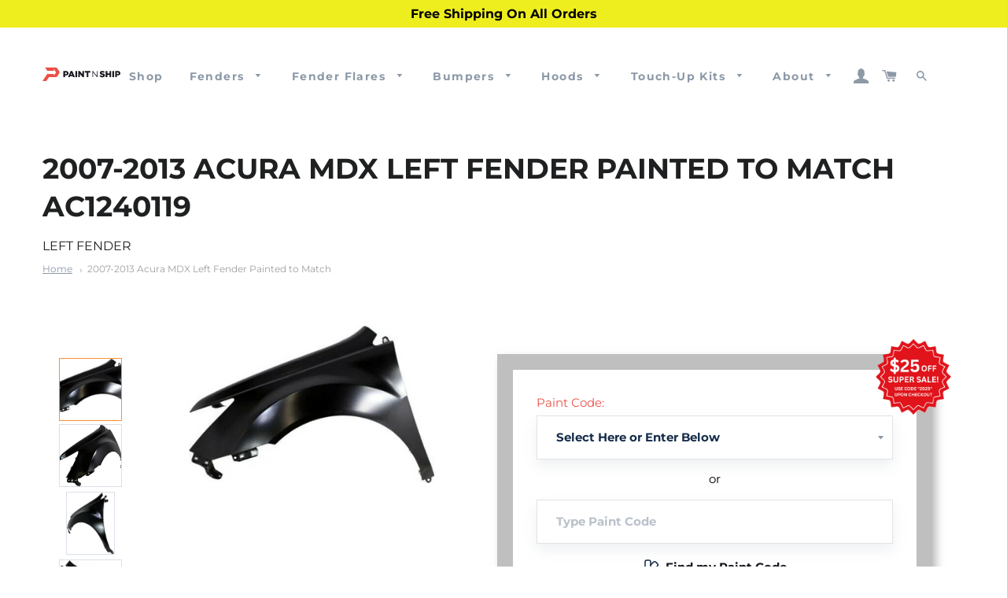

--- FILE ---
content_type: text/html; charset=utf-8
request_url: https://paintnship.com/products/fits-2007-2013-acura-mdx-left-fender-ac1240119
body_size: 66165
content:
<!doctype html>
<html class="no-js" lang="en">
<head>

  <!-- Google tag (gtag.js) -->
<script async src="https://www.googletagmanager.com/gtag/js?id=AW-933129555"></script>
<script>
  window.dataLayer = window.dataLayer || [];
  function gtag(){dataLayer.push(arguments);}
  gtag('js', new Date());

  gtag('config', 'AW-933129555');
  {'allow_enhanced_conversions',true};
</script>

  <script src="https://ajax.googleapis.com/ajax/libs/jquery/3.5.1/jquery.min.js"></script>
  <meta name="google-site-verification" content="NBehVt8CSJx7-_FgZd3-sioYlhcDdy16UOYlDiARUOE" />
  <!-- Global Site Tag (gtag.js) - Google Ads: Dynamic Remarketing -->
<script async src="https://www.googletagmanager.com/gtag/js?id=AW-620398933"></script>
<script>
  window.dataLayer = window.dataLayer || [];
  function gtag(){dataLayer.push(arguments)};
  gtag('js', new Date());

  gtag('config', 'AW-620398933');
</script>

  <!-- Google tag (gtag.js) -->
  <script async src="https://www.googletagmanager.com/gtag/js?id=G-MT0S50373R"></script>
  <script>
  window.dataLayer = window.dataLayer || [];
  function gtag(){dataLayer.push(arguments);}
  gtag('js', new Date());
  
  gtag('config', 'G-MT0S50373R');
  </script>
  
<script type="text/javascript">
	
		gtag('event', 'page_view', {
		ecomm_prodid: 'AC1240119',
		ecomm_pagetype: 'product',
		ecomm_totalvalue: 529.00
		});
	
</script>
<!-- Google Tag Manager -->
<script>(function(w,d,s,l,i){w[l]=w[l]||[];w[l].push({'gtm.start':
new Date().getTime(),event:'gtm.js'});var f=d.getElementsByTagName(s)[0],
j=d.createElement(s),dl=l!='dataLayer'?'&l='+l:'';j.async=true;j.src=
'https://www.googletagmanager.com/gtm.js?id='+i+dl;f.parentNode.insertBefore(j,f);
})(window,document,'script','dataLayer','GTM-NXQ4ZXL');</script>
<!-- End Google Tag Manager -->
<meta name="google-site-verification" content="ySqilX90tM0gnGwytI12ZBRtkJF40y-tMxq7chttxJY" />
<meta name="msvalidate.01" content="F34F868F9019137A05521236E19E7785" />
  <meta name="google-site-verification" content="OxiiXtQlmCdH-ueKrF5_uP-K_30u4HCU7uzfL5qfcIo" />
  <!-- Basic page needs ================================================== -->
  <meta charset="utf-8">
  <meta http-equiv="X-UA-Compatible" content="IE=edge,chrome=1">

  
    <link rel="shortcut icon" href="//paintnship.com/cdn/shop/files/Paint_N_Ship_Logo_Only_32x32.png?v=1694033479" type="image/png" />
  

  <!-- Title and description ================================================== -->
  <title>
  2007-2013 Painted Acura MDX Left Fender &#124; Paint N Ship
  </title>




  <!-- Helpers ================================================== -->
  <!-- /snippets/social-meta-tags.liquid -->




<meta property="og:site_name" content="Paint N Ship">
<meta property="og:url" content="https://paintnship.com/products/fits-2007-2013-acura-mdx-left-fender-ac1240119">
<meta property="og:title" content="2007-2013 Painted Acura MDX Left Fender">
<meta property="og:type" content="product">
<meta property="og:description" content="Acura MDX 2007 2008 2009,2010 2011 2012 2013 Left Fender, Painted to Match, Painted Replacement Auto Parts, Ready to Install, OEM Equivalent, High Quality, Pre-Painted Automotive Body Parts, Painted Car Parts, Custom Painted to Match Your Paint Code, Limited Lifetime Warranty, Brand New">

  <meta property="og:price:amount" content="529.00">
  <meta property="og:price:currency" content="USD">

<meta property="og:image" content="http://paintnship.com/cdn/shop/products/image_a406107b-8953-40d2-a8c0-1d89096e7094_1200x1200.png?v=1565587303"><meta property="og:image" content="http://paintnship.com/cdn/shop/products/image_4146e223-2400-4de8-88b2-fe2b8aa15302_1200x1200.png?v=1565587307"><meta property="og:image" content="http://paintnship.com/cdn/shop/products/image_e5d18a8d-6344-4f94-bb1e-e6ac41717a3c_1200x1200.png?v=1565587310">
<meta property="og:image:secure_url" content="https://paintnship.com/cdn/shop/products/image_a406107b-8953-40d2-a8c0-1d89096e7094_1200x1200.png?v=1565587303"><meta property="og:image:secure_url" content="https://paintnship.com/cdn/shop/products/image_4146e223-2400-4de8-88b2-fe2b8aa15302_1200x1200.png?v=1565587307"><meta property="og:image:secure_url" content="https://paintnship.com/cdn/shop/products/image_e5d18a8d-6344-4f94-bb1e-e6ac41717a3c_1200x1200.png?v=1565587310">


<meta name="twitter:card" content="summary_large_image">
<meta name="twitter:title" content="2007-2013 Painted Acura MDX Left Fender">
<meta name="twitter:description" content="Acura MDX 2007 2008 2009,2010 2011 2012 2013 Left Fender, Painted to Match, Painted Replacement Auto Parts, Ready to Install, OEM Equivalent, High Quality, Pre-Painted Automotive Body Parts, Painted Car Parts, Custom Painted to Match Your Paint Code, Limited Lifetime Warranty, Brand New">

  
  <link rel="canonical" href="https://paintnship.com/products/fits-2007-2013-acura-mdx-left-fender-ac1240119" />
   
  <meta name="viewport" content="width=device-width,initial-scale=1,shrink-to-fit=no">
  <meta name="theme-color" content="#eb5047">
  <meta name="facebook-domain-verification" content="ylp2jktpumck8wt4e2xfixhnzfdlaf" />

  <!-- CSS ================================================== -->
  <link href="//paintnship.com/cdn/shop/t/40/assets/timber.scss.css?v=10038279398765560291767178953" rel="stylesheet" type="text/css" media="all" />
  <link href="//paintnship.com/cdn/shop/t/40/assets/theme.scss.css?v=86388447012257611081767178953" rel="stylesheet" type="text/css" media="all" />
  <link href="//paintnship.com/cdn/shop/t/40/assets/custom.scss.css?v=6107267807691000281761235268" rel="stylesheet" type="text/css" media="all" />  

  <!-- Sections ================================================== -->
  <script>
    window.theme = window.theme || {};
    theme.strings = {
      zoomClose: "Close (Esc)",
      zoomPrev: "Previous (Left arrow key)",
      zoomNext: "Next (Right arrow key)",
      moneyFormat: "${{amount}}",
      addressError: "Error looking up that address",
      addressNoResults: "No results for that address",
      addressQueryLimit: "You have exceeded the Google API usage limit. Consider upgrading to a \u003ca href=\"https:\/\/developers.google.com\/maps\/premium\/usage-limits\"\u003ePremium Plan\u003c\/a\u003e.",
      authError: "There was a problem authenticating your Google Maps account.",
      cartEmpty: "Your cart is currently empty.",
      cartCookie: "Enable cookies to use the shopping cart",
      cartSavings: "You're saving [savings]",
      productSlideLabel: "Slide [slide_number] of [slide_max]."
    };
    theme.settings = {
      cartType: "page",
      gridType: null
    };
  </script>

  <script src="//paintnship.com/cdn/shop/t/40/assets/jquery-2.2.3.min.js?v=58211863146907186831761234616" type="text/javascript"></script>

  <script src="//paintnship.com/cdn/shop/t/40/assets/lazysizes.min.js?v=155223123402716617051761234616" async="async"></script>

  <script src="//paintnship.com/cdn/shop/t/40/assets/theme.js?v=35449823716369270801761234616" defer="defer"></script>
  <script src="//paintnship.com/cdn/shop/t/40/assets/custom_script.js?v=60733333952925220541761234616" defer="defer"></script>  

  <!-- Header hook for plugins ================================================== -->
  
  <script>window.performance && window.performance.mark && window.performance.mark('shopify.content_for_header.start');</script><meta name="google-site-verification" content="NBehVt8CSJx7-_FgZd3-sioYlhcDdy16UOYlDiARUOE">
<meta name="facebook-domain-verification" content="5zcf3oauor0fdhtswq3v2noko95oo2">
<meta id="shopify-digital-wallet" name="shopify-digital-wallet" content="/13453000761/digital_wallets/dialog">
<meta name="shopify-checkout-api-token" content="2d909bf39906f6ffac18fa5bdd5afccf">
<meta id="in-context-paypal-metadata" data-shop-id="13453000761" data-venmo-supported="false" data-environment="production" data-locale="en_US" data-paypal-v4="true" data-currency="USD">
<link rel="alternate" type="application/json+oembed" href="https://paintnship.com/products/fits-2007-2013-acura-mdx-left-fender-ac1240119.oembed">
<script async="async" src="/checkouts/internal/preloads.js?locale=en-US"></script>
<link rel="preconnect" href="https://shop.app" crossorigin="anonymous">
<script async="async" src="https://shop.app/checkouts/internal/preloads.js?locale=en-US&shop_id=13453000761" crossorigin="anonymous"></script>
<script id="apple-pay-shop-capabilities" type="application/json">{"shopId":13453000761,"countryCode":"US","currencyCode":"USD","merchantCapabilities":["supports3DS"],"merchantId":"gid:\/\/shopify\/Shop\/13453000761","merchantName":"Paint N Ship","requiredBillingContactFields":["postalAddress","email","phone"],"requiredShippingContactFields":["postalAddress","email","phone"],"shippingType":"shipping","supportedNetworks":["visa","masterCard","amex","discover","elo","jcb"],"total":{"type":"pending","label":"Paint N Ship","amount":"1.00"},"shopifyPaymentsEnabled":true,"supportsSubscriptions":true}</script>
<script id="shopify-features" type="application/json">{"accessToken":"2d909bf39906f6ffac18fa5bdd5afccf","betas":["rich-media-storefront-analytics"],"domain":"paintnship.com","predictiveSearch":true,"shopId":13453000761,"locale":"en"}</script>
<script>var Shopify = Shopify || {};
Shopify.shop = "primeredautoparts.myshopify.com";
Shopify.locale = "en";
Shopify.currency = {"active":"USD","rate":"1.0"};
Shopify.country = "US";
Shopify.theme = {"name":"2025-10-24 Year End Sale Banner","id":181914042646,"schema_name":"Brooklyn","schema_version":"17.2.0","theme_store_id":null,"role":"main"};
Shopify.theme.handle = "null";
Shopify.theme.style = {"id":null,"handle":null};
Shopify.cdnHost = "paintnship.com/cdn";
Shopify.routes = Shopify.routes || {};
Shopify.routes.root = "/";</script>
<script type="module">!function(o){(o.Shopify=o.Shopify||{}).modules=!0}(window);</script>
<script>!function(o){function n(){var o=[];function n(){o.push(Array.prototype.slice.apply(arguments))}return n.q=o,n}var t=o.Shopify=o.Shopify||{};t.loadFeatures=n(),t.autoloadFeatures=n()}(window);</script>
<script>
  window.ShopifyPay = window.ShopifyPay || {};
  window.ShopifyPay.apiHost = "shop.app\/pay";
  window.ShopifyPay.redirectState = null;
</script>
<script id="shop-js-analytics" type="application/json">{"pageType":"product"}</script>
<script defer="defer" async type="module" src="//paintnship.com/cdn/shopifycloud/shop-js/modules/v2/client.init-shop-cart-sync_IZsNAliE.en.esm.js"></script>
<script defer="defer" async type="module" src="//paintnship.com/cdn/shopifycloud/shop-js/modules/v2/chunk.common_0OUaOowp.esm.js"></script>
<script type="module">
  await import("//paintnship.com/cdn/shopifycloud/shop-js/modules/v2/client.init-shop-cart-sync_IZsNAliE.en.esm.js");
await import("//paintnship.com/cdn/shopifycloud/shop-js/modules/v2/chunk.common_0OUaOowp.esm.js");

  window.Shopify.SignInWithShop?.initShopCartSync?.({"fedCMEnabled":true,"windoidEnabled":true});

</script>
<script defer="defer" async type="module" src="//paintnship.com/cdn/shopifycloud/shop-js/modules/v2/client.payment-terms_CNlwjfZz.en.esm.js"></script>
<script defer="defer" async type="module" src="//paintnship.com/cdn/shopifycloud/shop-js/modules/v2/chunk.common_0OUaOowp.esm.js"></script>
<script defer="defer" async type="module" src="//paintnship.com/cdn/shopifycloud/shop-js/modules/v2/chunk.modal_CGo_dVj3.esm.js"></script>
<script type="module">
  await import("//paintnship.com/cdn/shopifycloud/shop-js/modules/v2/client.payment-terms_CNlwjfZz.en.esm.js");
await import("//paintnship.com/cdn/shopifycloud/shop-js/modules/v2/chunk.common_0OUaOowp.esm.js");
await import("//paintnship.com/cdn/shopifycloud/shop-js/modules/v2/chunk.modal_CGo_dVj3.esm.js");

  
</script>
<script>
  window.Shopify = window.Shopify || {};
  if (!window.Shopify.featureAssets) window.Shopify.featureAssets = {};
  window.Shopify.featureAssets['shop-js'] = {"shop-cart-sync":["modules/v2/client.shop-cart-sync_DLOhI_0X.en.esm.js","modules/v2/chunk.common_0OUaOowp.esm.js"],"init-fed-cm":["modules/v2/client.init-fed-cm_C6YtU0w6.en.esm.js","modules/v2/chunk.common_0OUaOowp.esm.js"],"shop-button":["modules/v2/client.shop-button_BCMx7GTG.en.esm.js","modules/v2/chunk.common_0OUaOowp.esm.js"],"shop-cash-offers":["modules/v2/client.shop-cash-offers_BT26qb5j.en.esm.js","modules/v2/chunk.common_0OUaOowp.esm.js","modules/v2/chunk.modal_CGo_dVj3.esm.js"],"init-windoid":["modules/v2/client.init-windoid_B9PkRMql.en.esm.js","modules/v2/chunk.common_0OUaOowp.esm.js"],"init-shop-email-lookup-coordinator":["modules/v2/client.init-shop-email-lookup-coordinator_DZkqjsbU.en.esm.js","modules/v2/chunk.common_0OUaOowp.esm.js"],"shop-toast-manager":["modules/v2/client.shop-toast-manager_Di2EnuM7.en.esm.js","modules/v2/chunk.common_0OUaOowp.esm.js"],"shop-login-button":["modules/v2/client.shop-login-button_BtqW_SIO.en.esm.js","modules/v2/chunk.common_0OUaOowp.esm.js","modules/v2/chunk.modal_CGo_dVj3.esm.js"],"avatar":["modules/v2/client.avatar_BTnouDA3.en.esm.js"],"pay-button":["modules/v2/client.pay-button_CWa-C9R1.en.esm.js","modules/v2/chunk.common_0OUaOowp.esm.js"],"init-shop-cart-sync":["modules/v2/client.init-shop-cart-sync_IZsNAliE.en.esm.js","modules/v2/chunk.common_0OUaOowp.esm.js"],"init-customer-accounts":["modules/v2/client.init-customer-accounts_DenGwJTU.en.esm.js","modules/v2/client.shop-login-button_BtqW_SIO.en.esm.js","modules/v2/chunk.common_0OUaOowp.esm.js","modules/v2/chunk.modal_CGo_dVj3.esm.js"],"init-shop-for-new-customer-accounts":["modules/v2/client.init-shop-for-new-customer-accounts_JdHXxpS9.en.esm.js","modules/v2/client.shop-login-button_BtqW_SIO.en.esm.js","modules/v2/chunk.common_0OUaOowp.esm.js","modules/v2/chunk.modal_CGo_dVj3.esm.js"],"init-customer-accounts-sign-up":["modules/v2/client.init-customer-accounts-sign-up_D6__K_p8.en.esm.js","modules/v2/client.shop-login-button_BtqW_SIO.en.esm.js","modules/v2/chunk.common_0OUaOowp.esm.js","modules/v2/chunk.modal_CGo_dVj3.esm.js"],"checkout-modal":["modules/v2/client.checkout-modal_C_ZQDY6s.en.esm.js","modules/v2/chunk.common_0OUaOowp.esm.js","modules/v2/chunk.modal_CGo_dVj3.esm.js"],"shop-follow-button":["modules/v2/client.shop-follow-button_XetIsj8l.en.esm.js","modules/v2/chunk.common_0OUaOowp.esm.js","modules/v2/chunk.modal_CGo_dVj3.esm.js"],"lead-capture":["modules/v2/client.lead-capture_DvA72MRN.en.esm.js","modules/v2/chunk.common_0OUaOowp.esm.js","modules/v2/chunk.modal_CGo_dVj3.esm.js"],"shop-login":["modules/v2/client.shop-login_ClXNxyh6.en.esm.js","modules/v2/chunk.common_0OUaOowp.esm.js","modules/v2/chunk.modal_CGo_dVj3.esm.js"],"payment-terms":["modules/v2/client.payment-terms_CNlwjfZz.en.esm.js","modules/v2/chunk.common_0OUaOowp.esm.js","modules/v2/chunk.modal_CGo_dVj3.esm.js"]};
</script>
<script>(function() {
  var isLoaded = false;
  function asyncLoad() {
    if (isLoaded) return;
    isLoaded = true;
    var urls = ["\/\/code.tidio.co\/dzmil9d8nrkfnfscaqdkzqpapfxdk3yl.js?shop=primeredautoparts.myshopify.com","https:\/\/cdn.recovermycart.com\/scripts\/CartJS_v2.min.js?shop=primeredautoparts.myshopify.com\u0026shop=primeredautoparts.myshopify.com","https:\/\/upsells.boldapps.net\/v2_ui\/js\/UpsellTracker.js?shop=primeredautoparts.myshopify.com","https:\/\/upsells.boldapps.net\/v2_ui\/js\/upsell.js?shop=primeredautoparts.myshopify.com","https:\/\/app.tncapp.com\/get_script\/b45c2db4f91411eea0d1b666b36d2a73.js?v=991237\u0026shop=primeredautoparts.myshopify.com"];
    for (var i = 0; i < urls.length; i++) {
      var s = document.createElement('script');
      s.type = 'text/javascript';
      s.async = true;
      s.src = urls[i];
      var x = document.getElementsByTagName('script')[0];
      x.parentNode.insertBefore(s, x);
    }
  };
  if(window.attachEvent) {
    window.attachEvent('onload', asyncLoad);
  } else {
    window.addEventListener('load', asyncLoad, false);
  }
})();</script>
<script id="__st">var __st={"a":13453000761,"offset":-21600,"reqid":"39cc369f-c1a1-4a24-9d22-19fd1965b1c1-1768459912","pageurl":"paintnship.com\/products\/fits-2007-2013-acura-mdx-left-fender-ac1240119","u":"8a280c109c83","p":"product","rtyp":"product","rid":2418716803129};</script>
<script>window.ShopifyPaypalV4VisibilityTracking = true;</script>
<script id="captcha-bootstrap">!function(){'use strict';const t='contact',e='account',n='new_comment',o=[[t,t],['blogs',n],['comments',n],[t,'customer']],c=[[e,'customer_login'],[e,'guest_login'],[e,'recover_customer_password'],[e,'create_customer']],r=t=>t.map((([t,e])=>`form[action*='/${t}']:not([data-nocaptcha='true']) input[name='form_type'][value='${e}']`)).join(','),a=t=>()=>t?[...document.querySelectorAll(t)].map((t=>t.form)):[];function s(){const t=[...o],e=r(t);return a(e)}const i='password',u='form_key',d=['recaptcha-v3-token','g-recaptcha-response','h-captcha-response',i],f=()=>{try{return window.sessionStorage}catch{return}},m='__shopify_v',_=t=>t.elements[u];function p(t,e,n=!1){try{const o=window.sessionStorage,c=JSON.parse(o.getItem(e)),{data:r}=function(t){const{data:e,action:n}=t;return t[m]||n?{data:e,action:n}:{data:t,action:n}}(c);for(const[e,n]of Object.entries(r))t.elements[e]&&(t.elements[e].value=n);n&&o.removeItem(e)}catch(o){console.error('form repopulation failed',{error:o})}}const l='form_type',E='cptcha';function T(t){t.dataset[E]=!0}const w=window,h=w.document,L='Shopify',v='ce_forms',y='captcha';let A=!1;((t,e)=>{const n=(g='f06e6c50-85a8-45c8-87d0-21a2b65856fe',I='https://cdn.shopify.com/shopifycloud/storefront-forms-hcaptcha/ce_storefront_forms_captcha_hcaptcha.v1.5.2.iife.js',D={infoText:'Protected by hCaptcha',privacyText:'Privacy',termsText:'Terms'},(t,e,n)=>{const o=w[L][v],c=o.bindForm;if(c)return c(t,g,e,D).then(n);var r;o.q.push([[t,g,e,D],n]),r=I,A||(h.body.append(Object.assign(h.createElement('script'),{id:'captcha-provider',async:!0,src:r})),A=!0)});var g,I,D;w[L]=w[L]||{},w[L][v]=w[L][v]||{},w[L][v].q=[],w[L][y]=w[L][y]||{},w[L][y].protect=function(t,e){n(t,void 0,e),T(t)},Object.freeze(w[L][y]),function(t,e,n,w,h,L){const[v,y,A,g]=function(t,e,n){const i=e?o:[],u=t?c:[],d=[...i,...u],f=r(d),m=r(i),_=r(d.filter((([t,e])=>n.includes(e))));return[a(f),a(m),a(_),s()]}(w,h,L),I=t=>{const e=t.target;return e instanceof HTMLFormElement?e:e&&e.form},D=t=>v().includes(t);t.addEventListener('submit',(t=>{const e=I(t);if(!e)return;const n=D(e)&&!e.dataset.hcaptchaBound&&!e.dataset.recaptchaBound,o=_(e),c=g().includes(e)&&(!o||!o.value);(n||c)&&t.preventDefault(),c&&!n&&(function(t){try{if(!f())return;!function(t){const e=f();if(!e)return;const n=_(t);if(!n)return;const o=n.value;o&&e.removeItem(o)}(t);const e=Array.from(Array(32),(()=>Math.random().toString(36)[2])).join('');!function(t,e){_(t)||t.append(Object.assign(document.createElement('input'),{type:'hidden',name:u})),t.elements[u].value=e}(t,e),function(t,e){const n=f();if(!n)return;const o=[...t.querySelectorAll(`input[type='${i}']`)].map((({name:t})=>t)),c=[...d,...o],r={};for(const[a,s]of new FormData(t).entries())c.includes(a)||(r[a]=s);n.setItem(e,JSON.stringify({[m]:1,action:t.action,data:r}))}(t,e)}catch(e){console.error('failed to persist form',e)}}(e),e.submit())}));const S=(t,e)=>{t&&!t.dataset[E]&&(n(t,e.some((e=>e===t))),T(t))};for(const o of['focusin','change'])t.addEventListener(o,(t=>{const e=I(t);D(e)&&S(e,y())}));const B=e.get('form_key'),M=e.get(l),P=B&&M;t.addEventListener('DOMContentLoaded',(()=>{const t=y();if(P)for(const e of t)e.elements[l].value===M&&p(e,B);[...new Set([...A(),...v().filter((t=>'true'===t.dataset.shopifyCaptcha))])].forEach((e=>S(e,t)))}))}(h,new URLSearchParams(w.location.search),n,t,e,['guest_login'])})(!0,!0)}();</script>
<script integrity="sha256-4kQ18oKyAcykRKYeNunJcIwy7WH5gtpwJnB7kiuLZ1E=" data-source-attribution="shopify.loadfeatures" defer="defer" src="//paintnship.com/cdn/shopifycloud/storefront/assets/storefront/load_feature-a0a9edcb.js" crossorigin="anonymous"></script>
<script crossorigin="anonymous" defer="defer" src="//paintnship.com/cdn/shopifycloud/storefront/assets/shopify_pay/storefront-65b4c6d7.js?v=20250812"></script>
<script data-source-attribution="shopify.dynamic_checkout.dynamic.init">var Shopify=Shopify||{};Shopify.PaymentButton=Shopify.PaymentButton||{isStorefrontPortableWallets:!0,init:function(){window.Shopify.PaymentButton.init=function(){};var t=document.createElement("script");t.src="https://paintnship.com/cdn/shopifycloud/portable-wallets/latest/portable-wallets.en.js",t.type="module",document.head.appendChild(t)}};
</script>
<script data-source-attribution="shopify.dynamic_checkout.buyer_consent">
  function portableWalletsHideBuyerConsent(e){var t=document.getElementById("shopify-buyer-consent"),n=document.getElementById("shopify-subscription-policy-button");t&&n&&(t.classList.add("hidden"),t.setAttribute("aria-hidden","true"),n.removeEventListener("click",e))}function portableWalletsShowBuyerConsent(e){var t=document.getElementById("shopify-buyer-consent"),n=document.getElementById("shopify-subscription-policy-button");t&&n&&(t.classList.remove("hidden"),t.removeAttribute("aria-hidden"),n.addEventListener("click",e))}window.Shopify?.PaymentButton&&(window.Shopify.PaymentButton.hideBuyerConsent=portableWalletsHideBuyerConsent,window.Shopify.PaymentButton.showBuyerConsent=portableWalletsShowBuyerConsent);
</script>
<script data-source-attribution="shopify.dynamic_checkout.cart.bootstrap">document.addEventListener("DOMContentLoaded",(function(){function t(){return document.querySelector("shopify-accelerated-checkout-cart, shopify-accelerated-checkout")}if(t())Shopify.PaymentButton.init();else{new MutationObserver((function(e,n){t()&&(Shopify.PaymentButton.init(),n.disconnect())})).observe(document.body,{childList:!0,subtree:!0})}}));
</script>
<link id="shopify-accelerated-checkout-styles" rel="stylesheet" media="screen" href="https://paintnship.com/cdn/shopifycloud/portable-wallets/latest/accelerated-checkout-backwards-compat.css" crossorigin="anonymous">
<style id="shopify-accelerated-checkout-cart">
        #shopify-buyer-consent {
  margin-top: 1em;
  display: inline-block;
  width: 100%;
}

#shopify-buyer-consent.hidden {
  display: none;
}

#shopify-subscription-policy-button {
  background: none;
  border: none;
  padding: 0;
  text-decoration: underline;
  font-size: inherit;
  cursor: pointer;
}

#shopify-subscription-policy-button::before {
  box-shadow: none;
}

      </style>

<script>window.performance && window.performance.mark && window.performance.mark('shopify.content_for_header.end');</script>
<script>window.BOLD = window.BOLD || {};
    window.BOLD.common = window.BOLD.common || {};
    window.BOLD.common.Shopify = window.BOLD.common.Shopify || {};
    window.BOLD.common.Shopify.shop = {
      domain: 'paintnship.com',
      permanent_domain: 'primeredautoparts.myshopify.com',
      url: 'https://paintnship.com',
      secure_url: 'https://paintnship.com',
      money_format: "${{amount}}",
      currency: "USD"
    };
    window.BOLD.common.Shopify.customer = {
      id: null,
      tags: null,
    };
    window.BOLD.common.Shopify.cart = {"note":null,"attributes":{},"original_total_price":0,"total_price":0,"total_discount":0,"total_weight":0.0,"item_count":0,"items":[],"requires_shipping":false,"currency":"USD","items_subtotal_price":0,"cart_level_discount_applications":[],"checkout_charge_amount":0};
    window.BOLD.common.template = 'product';window.BOLD.common.Shopify.formatMoney = function(money, format) {
        function n(t, e) {
            return "undefined" == typeof t ? e : t
        }
        function r(t, e, r, i) {
            if (e = n(e, 2),
                r = n(r, ","),
                i = n(i, "."),
            isNaN(t) || null == t)
                return 0;
            t = (t / 100).toFixed(e);
            var o = t.split(".")
                , a = o[0].replace(/(\d)(?=(\d\d\d)+(?!\d))/g, "$1" + r)
                , s = o[1] ? i + o[1] : "";
            return a + s
        }
        "string" == typeof money && (money = money.replace(".", ""));
        var i = ""
            , o = /\{\{\s*(\w+)\s*\}\}/
            , a = format || window.BOLD.common.Shopify.shop.money_format || window.Shopify.money_format || "$ {{ amount }}";
        switch (a.match(o)[1]) {
            case "amount":
                i = r(money, 2, ",", ".");
                break;
            case "amount_no_decimals":
                i = r(money, 0, ",", ".");
                break;
            case "amount_with_comma_separator":
                i = r(money, 2, ".", ",");
                break;
            case "amount_no_decimals_with_comma_separator":
                i = r(money, 0, ".", ",");
                break;
            case "amount_with_space_separator":
                i = r(money, 2, " ", ",");
                break;
            case "amount_no_decimals_with_space_separator":
                i = r(money, 0, " ", ",");
                break;
            case "amount_with_apostrophe_separator":
                i = r(money, 2, "'", ".");
                break;
        }
        return a.replace(o, i);
    };
    window.BOLD.common.Shopify.saveProduct = function (handle, product) {
      if (typeof handle === 'string' && typeof window.BOLD.common.Shopify.products[handle] === 'undefined') {
        if (typeof product === 'number') {
          window.BOLD.common.Shopify.handles[product] = handle;
          product = { id: product };
        }
        window.BOLD.common.Shopify.products[handle] = product;
      }
    };
    window.BOLD.common.Shopify.saveVariant = function (variant_id, variant) {
      if (typeof variant_id === 'number' && typeof window.BOLD.common.Shopify.variants[variant_id] === 'undefined') {
        window.BOLD.common.Shopify.variants[variant_id] = variant;
      }
    };window.BOLD.common.Shopify.products = window.BOLD.common.Shopify.products || {};
    window.BOLD.common.Shopify.variants = window.BOLD.common.Shopify.variants || {};
    window.BOLD.common.Shopify.handles = window.BOLD.common.Shopify.handles || {};window.BOLD.common.Shopify.handle = "fits-2007-2013-acura-mdx-left-fender-ac1240119"
window.BOLD.common.Shopify.saveProduct("fits-2007-2013-acura-mdx-left-fender-ac1240119", 2418716803129);window.BOLD.common.Shopify.saveVariant(32676883267635, { product_id: 2418716803129, product_handle: "fits-2007-2013-acura-mdx-left-fender-ac1240119", price: 52900, group_id: '', csp_metafield: {}});window.BOLD.common.Shopify.saveVariant(30180393189433, { product_id: 2418716803129, product_handle: "fits-2007-2013-acura-mdx-left-fender-ac1240119", price: 52900, group_id: '', csp_metafield: {}});window.BOLD.common.Shopify.saveVariant(30180393222201, { product_id: 2418716803129, product_handle: "fits-2007-2013-acura-mdx-left-fender-ac1240119", price: 52900, group_id: '', csp_metafield: {}});window.BOLD.common.Shopify.saveVariant(30245317410873, { product_id: 2418716803129, product_handle: "fits-2007-2013-acura-mdx-left-fender-ac1240119", price: 52900, group_id: '', csp_metafield: {}});window.BOLD.common.Shopify.saveVariant(30180393287737, { product_id: 2418716803129, product_handle: "fits-2007-2013-acura-mdx-left-fender-ac1240119", price: 52900, group_id: '', csp_metafield: {}});window.BOLD.common.Shopify.saveVariant(30180393320505, { product_id: 2418716803129, product_handle: "fits-2007-2013-acura-mdx-left-fender-ac1240119", price: 52900, group_id: '', csp_metafield: {}});window.BOLD.common.Shopify.saveVariant(30245317443641, { product_id: 2418716803129, product_handle: "fits-2007-2013-acura-mdx-left-fender-ac1240119", price: 52900, group_id: '', csp_metafield: {}});window.BOLD.common.Shopify.saveVariant(30180393386041, { product_id: 2418716803129, product_handle: "fits-2007-2013-acura-mdx-left-fender-ac1240119", price: 52900, group_id: '', csp_metafield: {}});window.BOLD.common.Shopify.saveVariant(30180393418809, { product_id: 2418716803129, product_handle: "fits-2007-2013-acura-mdx-left-fender-ac1240119", price: 52900, group_id: '', csp_metafield: {}});window.BOLD.common.Shopify.saveVariant(30245317476409, { product_id: 2418716803129, product_handle: "fits-2007-2013-acura-mdx-left-fender-ac1240119", price: 52900, group_id: '', csp_metafield: {}});window.BOLD.common.Shopify.saveVariant(30180393484345, { product_id: 2418716803129, product_handle: "fits-2007-2013-acura-mdx-left-fender-ac1240119", price: 52900, group_id: '', csp_metafield: {}});window.BOLD.common.Shopify.saveVariant(30180393517113, { product_id: 2418716803129, product_handle: "fits-2007-2013-acura-mdx-left-fender-ac1240119", price: 52900, group_id: '', csp_metafield: {}});window.BOLD.common.Shopify.saveVariant(30180393549881, { product_id: 2418716803129, product_handle: "fits-2007-2013-acura-mdx-left-fender-ac1240119", price: 52900, group_id: '', csp_metafield: {}});window.BOLD.common.Shopify.saveVariant(30180393582649, { product_id: 2418716803129, product_handle: "fits-2007-2013-acura-mdx-left-fender-ac1240119", price: 52900, group_id: '', csp_metafield: {}});window.BOLD.common.Shopify.saveVariant(30245317509177, { product_id: 2418716803129, product_handle: "fits-2007-2013-acura-mdx-left-fender-ac1240119", price: 52900, group_id: '', csp_metafield: {}});window.BOLD.common.Shopify.saveVariant(30180393648185, { product_id: 2418716803129, product_handle: "fits-2007-2013-acura-mdx-left-fender-ac1240119", price: 52900, group_id: '', csp_metafield: {}});window.BOLD.common.Shopify.saveVariant(30180393680953, { product_id: 2418716803129, product_handle: "fits-2007-2013-acura-mdx-left-fender-ac1240119", price: 52900, group_id: '', csp_metafield: {}});window.BOLD.common.Shopify.saveVariant(30180393713721, { product_id: 2418716803129, product_handle: "fits-2007-2013-acura-mdx-left-fender-ac1240119", price: 52900, group_id: '', csp_metafield: {}});window.BOLD.common.Shopify.saveVariant(30180393746489, { product_id: 2418716803129, product_handle: "fits-2007-2013-acura-mdx-left-fender-ac1240119", price: 52900, group_id: '', csp_metafield: {}});window.BOLD.common.Shopify.saveVariant(30245317541945, { product_id: 2418716803129, product_handle: "fits-2007-2013-acura-mdx-left-fender-ac1240119", price: 52900, group_id: '', csp_metafield: {}});window.BOLD.common.Shopify.saveVariant(30180393812025, { product_id: 2418716803129, product_handle: "fits-2007-2013-acura-mdx-left-fender-ac1240119", price: 52900, group_id: '', csp_metafield: {}});window.BOLD.common.Shopify.saveVariant(30245317574713, { product_id: 2418716803129, product_handle: "fits-2007-2013-acura-mdx-left-fender-ac1240119", price: 52900, group_id: '', csp_metafield: {}});window.BOLD.common.Shopify.saveVariant(30180393877561, { product_id: 2418716803129, product_handle: "fits-2007-2013-acura-mdx-left-fender-ac1240119", price: 52900, group_id: '', csp_metafield: {}});window.BOLD.common.Shopify.saveVariant(30180393910329, { product_id: 2418716803129, product_handle: "fits-2007-2013-acura-mdx-left-fender-ac1240119", price: 52900, group_id: '', csp_metafield: {}});window.BOLD.common.Shopify.saveVariant(30245317640249, { product_id: 2418716803129, product_handle: "fits-2007-2013-acura-mdx-left-fender-ac1240119", price: 52900, group_id: '', csp_metafield: {}});window.BOLD.common.Shopify.saveVariant(30180393975865, { product_id: 2418716803129, product_handle: "fits-2007-2013-acura-mdx-left-fender-ac1240119", price: 52900, group_id: '', csp_metafield: {}});window.BOLD.common.Shopify.saveVariant(30180394008633, { product_id: 2418716803129, product_handle: "fits-2007-2013-acura-mdx-left-fender-ac1240119", price: 52900, group_id: '', csp_metafield: {}});window.BOLD.common.Shopify.saveVariant(30180394041401, { product_id: 2418716803129, product_handle: "fits-2007-2013-acura-mdx-left-fender-ac1240119", price: 52900, group_id: '', csp_metafield: {}});window.BOLD.common.Shopify.saveVariant(30180394074169, { product_id: 2418716803129, product_handle: "fits-2007-2013-acura-mdx-left-fender-ac1240119", price: 52900, group_id: '', csp_metafield: {}});window.BOLD.common.Shopify.saveVariant(30180394106937, { product_id: 2418716803129, product_handle: "fits-2007-2013-acura-mdx-left-fender-ac1240119", price: 52900, group_id: '', csp_metafield: {}});window.BOLD.common.Shopify.saveVariant(30245317673017, { product_id: 2418716803129, product_handle: "fits-2007-2013-acura-mdx-left-fender-ac1240119", price: 52900, group_id: '', csp_metafield: {}});window.BOLD.common.Shopify.saveVariant(30180394172473, { product_id: 2418716803129, product_handle: "fits-2007-2013-acura-mdx-left-fender-ac1240119", price: 52900, group_id: '', csp_metafield: {}});window.BOLD.common.Shopify.saveVariant(30180394205241, { product_id: 2418716803129, product_handle: "fits-2007-2013-acura-mdx-left-fender-ac1240119", price: 52900, group_id: '', csp_metafield: {}});window.BOLD.common.Shopify.saveVariant(30245317705785, { product_id: 2418716803129, product_handle: "fits-2007-2013-acura-mdx-left-fender-ac1240119", price: 52900, group_id: '', csp_metafield: {}});window.BOLD.common.Shopify.saveVariant(30180394270777, { product_id: 2418716803129, product_handle: "fits-2007-2013-acura-mdx-left-fender-ac1240119", price: 52900, group_id: '', csp_metafield: {}});window.BOLD.common.Shopify.saveVariant(30245317738553, { product_id: 2418716803129, product_handle: "fits-2007-2013-acura-mdx-left-fender-ac1240119", price: 52900, group_id: '', csp_metafield: {}});window.BOLD.common.Shopify.saveVariant(30180394336313, { product_id: 2418716803129, product_handle: "fits-2007-2013-acura-mdx-left-fender-ac1240119", price: 52900, group_id: '', csp_metafield: {}});window.BOLD.common.Shopify.saveVariant(30180394369081, { product_id: 2418716803129, product_handle: "fits-2007-2013-acura-mdx-left-fender-ac1240119", price: 52900, group_id: '', csp_metafield: {}});window.BOLD.common.Shopify.saveVariant(30245317771321, { product_id: 2418716803129, product_handle: "fits-2007-2013-acura-mdx-left-fender-ac1240119", price: 52900, group_id: '', csp_metafield: {}});window.BOLD.common.Shopify.saveVariant(30180394434617, { product_id: 2418716803129, product_handle: "fits-2007-2013-acura-mdx-left-fender-ac1240119", price: 52900, group_id: '', csp_metafield: {}});window.BOLD.common.Shopify.saveVariant(30245317804089, { product_id: 2418716803129, product_handle: "fits-2007-2013-acura-mdx-left-fender-ac1240119", price: 52900, group_id: '', csp_metafield: {}});window.BOLD.common.Shopify.saveVariant(30180394500153, { product_id: 2418716803129, product_handle: "fits-2007-2013-acura-mdx-left-fender-ac1240119", price: 52900, group_id: '', csp_metafield: {}});window.BOLD.common.Shopify.saveVariant(30180394532921, { product_id: 2418716803129, product_handle: "fits-2007-2013-acura-mdx-left-fender-ac1240119", price: 52900, group_id: '', csp_metafield: {}});window.BOLD.common.Shopify.saveVariant(30245317836857, { product_id: 2418716803129, product_handle: "fits-2007-2013-acura-mdx-left-fender-ac1240119", price: 52900, group_id: '', csp_metafield: {}});window.BOLD.common.Shopify.saveVariant(30180394598457, { product_id: 2418716803129, product_handle: "fits-2007-2013-acura-mdx-left-fender-ac1240119", price: 52900, group_id: '', csp_metafield: {}});window.BOLD.apps_installed = {"Product Discount":1,"Product Upsell":3} || {};window.BOLD.common.Shopify.metafields = window.BOLD.common.Shopify.metafields || {};window.BOLD.common.Shopify.metafields["bold_rp"] = {};window.BOLD.common.Shopify.metafields["bold_csp_defaults"] = {};window.BOLD.common.cacheParams = window.BOLD.common.cacheParams || {};
</script>

<script>
 </script>
<link href="//paintnship.com/cdn/shop/t/40/assets/bold-upsell.css?v=51915886505602322711761234616" rel="stylesheet" type="text/css" media="all" />
<link href="//paintnship.com/cdn/shop/t/40/assets/bold-upsell-custom.css?v=150135899998303055901761234616" rel="stylesheet" type="text/css" media="all" /><script src="//paintnship.com/cdn/shop/t/40/assets/modernizr.min.js?v=21391054748206432451761234616" type="text/javascript"></script>

  
  
  <meta name="p:domain_verify" content="8986110d0bbc7a7057ec083e774d3a3a"/>
    <!-- Reddit Pixel -->
<script>
!function(w,d){if(!w.rdt){var p=w.rdt=function(){p.sendEvent?p.sendEvent.apply(p,arguments):p.callQueue.push(arguments)};p.callQueue=[];var t=d.createElement("script");t.src="https://www.redditstatic.com/ads/pixel.js",t.async=!0;var s=d.getElementsByTagName("script")[0];s.parentNode.insertBefore(t,s)}}(window,document);rdt('init','t2_baaq91e1');rdt('track', 'PageVisit');
</script>
<!-- DO NOT MODIFY -->
<!-- End Reddit Pixel -->
 



<script>window.is_hulkpo_installed=true</script>
<script>
    
    
    
    
    var gsf_conversion_data = {page_type : 'product', event : 'view_item', data : {product_data : [{variant_id : 32676883267635, product_id : 2418716803129, name : "2007-2013 Acura MDX Left Fender Painted to Match", price : "529.00", currency : "USD", sku : "AC1240119", brand : "Paint N Ship", variant : "Select Here or Enter Below", category : "LEFT FENDER"}], total_price : "529.00", shop_currency : "USD"}};
    
</script>
<!-- Start VWO Async SmartCode -->
<link rel="preconnect" href="https://dev.visualwebsiteoptimizer.com" />
<script type='text/javascript' id='vwoCode'>
window._vwo_code=window._vwo_code || (function() {
var account_id=726671,
version = 1.5,
settings_tolerance=2000,
library_tolerance=2500,
use_existing_jquery=false,
is_spa=1,
hide_element='body',
hide_element_style = 'opacity:0 !important;filter:alpha(opacity=0) !important;background:none !important',
/* DO NOT EDIT BELOW THIS LINE */
f=false,d=document,vwoCodeEl=d.querySelector('#vwoCode'),code={use_existing_jquery:function(){return use_existing_jquery},library_tolerance:function(){return library_tolerance},hide_element_style:function(){return'{'+hide_element_style+'}'},finish:function(){if(!f){f=true;var e=d.getElementById('_vis_opt_path_hides');if(e)e.parentNode.removeChild(e)}},finished:function(){return f},load:function(e){var t=d.createElement('script');t.fetchPriority='high';t.src=e;t.type='text/javascript';t.onerror=function(){_vwo_code.finish()};d.getElementsByTagName('head')[0].appendChild(t)},getVersion:function(){return version},getMatchedCookies:function(e){var t=[];if(document.cookie){t=document.cookie.match(e)||[]}return t},getCombinationCookie:function(){var e=code.getMatchedCookies(/(?:^|;)\s?(_vis_opt_exp_\d+_combi=[^;$]*)/gi);e=e.map(function(e){try{var t=decodeURIComponent(e);if(!/_vis_opt_exp_\d+_combi=(?:\d+,?)+\s*$/.test(t)){return''}return t}catch(e){return''}});var i=[];e.forEach(function(e){var t=e.match(/([\d,]+)/g);t&&i.push(t.join('-'))});return i.join('|')},init:function(){if(d.URL.indexOf('__vwo_disable__')>-1)return;window.settings_timer=setTimeout(function(){_vwo_code.finish()},settings_tolerance);var e=d.createElement('style'),t=hide_element?hide_element+'{'+hide_element_style+'}':'',i=d.getElementsByTagName('head')[0];e.setAttribute('id','_vis_opt_path_hides');vwoCodeEl&&e.setAttribute('nonce',vwoCodeEl.nonce);e.setAttribute('type','text/css');if(e.styleSheet)e.styleSheet.cssText=t;else e.appendChild(d.createTextNode(t));i.appendChild(e);var n=this.getCombinationCookie();this.load('https://dev.visualwebsiteoptimizer.com/j.php?a='+account_id+'&u='+encodeURIComponent(d.URL)+'&f='+ +is_spa+'&vn='+version+(n?'&c='+n:''));return settings_timer}};window._vwo_settings_timer = code.init();return code;}());
</script>
<!-- End VWO Async SmartCode -->
<script>window.is_hulkpo_installed=true</script>
<!-- Clarity Code -->
<script type="text/javascript">
    (function(c,l,a,r,i,t,y){
        c[a]=c[a]||function(){(c[a].q=c[a].q||[]).push(arguments)};
        t=l.createElement(r);t.async=1;t.src="https://www.clarity.ms/tag/"+i;
        y=l.getElementsByTagName(r)[0];y.parentNode.insertBefore(t,y);
    })(window, document, "clarity", "script", "pm5mcy08d5");
</script>
<!-- End Clarity Code -->
<!-- BEGIN app block: shopify://apps/buddha-mega-menu-navigation/blocks/megamenu/dbb4ce56-bf86-4830-9b3d-16efbef51c6f -->
<script>
        var productImageAndPrice = [],
            collectionImages = [],
            articleImages = [],
            mmLivIcons = false,
            mmFlipClock = false,
            mmFixesUseJquery = false,
            mmNumMMI = 8,
            mmSchemaTranslation = {},
            mmMenuStrings =  {"menuStrings":{"default":{"Shop":"Shop","Fenders":"Fenders","AUDI":"AUDI","BMW":"BMW","Buick":"Buick","Cadillac":"Cadillac","Chevy":"Chevy","Chrysler":"Chrysler","Dodge":"Dodge","Ford":"Ford","Genesis":"Genesis","GMC":"GMC","Honda":"Honda","Hyundai":"Hyundai","INFINITI":"INFINITI","Jeep":"Jeep","KIA":"KIA","Lexus":"Lexus","Lincoln":"Lincoln","Mazda":"Mazda","Mercedes-Benz":"Mercedes-Benz","MINI":"MINI","Mitsubishi":"Mitsubishi","Nissan":"Nissan","Pontiac":"Pontiac","SCION":"SCION","Toyota":"Toyota","Volkswagen":"Volkswagen","Fender Flares":"Fender Flares","Bumpers":"Bumpers","Front Bumpers":"Front Bumpers","Rear Bumpers":"Rear Bumpers","Hoods":"Hoods","Acura":"Acura","Touch-Up Kits":"Touch-Up Kits","About":"About","FAQ":"FAQ","Contact":"Contact"}},"additional":{"default":{}}} ,
            mmShopLocale = "en",
            mmShopLocaleCollectionsRoute = "/collections",
            mmSchemaDesignJSON = [{"action":"menu-select","value":"mm-automatic"},{"action":"design","setting":"font_family","value":"Default"},{"action":"design","setting":"font_size","value":"13px"},{"action":"design","setting":"text_color","value":"#222222"},{"action":"design","setting":"link_hover_color","value":"#0da19a"},{"action":"design","setting":"link_color","value":"#4e4e4e"},{"action":"design","setting":"background_hover_color","value":"#f9f9f9"},{"action":"design","setting":"background_color","value":"#ffffff"},{"action":"design","setting":"price_color","value":"#0da19a"},{"action":"design","setting":"contact_right_btn_text_color","value":"#ffffff"},{"action":"design","setting":"contact_right_btn_bg_color","value":"#3A3A3A"},{"action":"design","setting":"contact_left_bg_color","value":"#3A3A3A"},{"action":"design","setting":"contact_left_alt_color","value":"#CCCCCC"},{"action":"design","setting":"contact_left_text_color","value":"#f1f1f0"},{"action":"design","setting":"addtocart_enable","value":"true"},{"action":"design","setting":"addtocart_text_color","value":"#333333"},{"action":"design","setting":"addtocart_background_color","value":"#ffffff"},{"action":"design","setting":"addtocart_text_hover_color","value":"#ffffff"},{"action":"design","setting":"addtocart_background_hover_color","value":"#0da19a"},{"action":"design","setting":"countdown_color","value":"#ffffff"},{"action":"design","setting":"countdown_background_color","value":"#333333"},{"action":"design","setting":"vertical_font_family","value":"Default"},{"action":"design","setting":"vertical_font_size","value":"13px"},{"action":"design","setting":"vertical_text_color","value":"#ffffff"},{"action":"design","setting":"vertical_link_color","value":"#ffffff"},{"action":"design","setting":"vertical_link_hover_color","value":"#ffffff"},{"action":"design","setting":"vertical_price_color","value":"#ffffff"},{"action":"design","setting":"vertical_contact_right_btn_text_color","value":"#ffffff"},{"action":"design","setting":"vertical_addtocart_enable","value":"true"},{"action":"design","setting":"vertical_addtocart_text_color","value":"#ffffff"},{"action":"design","setting":"vertical_countdown_color","value":"#ffffff"},{"action":"design","setting":"vertical_countdown_background_color","value":"#333333"},{"action":"design","setting":"vertical_background_color","value":"#017b86"},{"action":"design","setting":"vertical_addtocart_background_color","value":"#333333"},{"action":"design","setting":"vertical_contact_right_btn_bg_color","value":"#333333"},{"action":"design","setting":"vertical_contact_left_alt_color","value":"#333333"},{"action":"design","setting":"main_menu_item_columns_tYznD","value":"4"}],
            mmDomChangeSkipUl = "",
            buddhaMegaMenuShop = "primeredautoparts.myshopify.com",
            mmWireframeCompression = "0",
            mmExtensionAssetUrl = "https://cdn.shopify.com/extensions/019abe06-4a3f-7763-88da-170e1b54169b/mega-menu-151/assets/";var bestSellersHTML = '';var newestProductsHTML = '';/* get link lists api */
        var linkLists={"main-menu" : {"title":"Main menu", "items":["/","/collections/all","/pages/faqs","/pages/contact-us","https://paintnship.com/pages/why-use-paint-n-ship",]},"footer" : {"title":"Footer menu", "items":["/blogs/news","/pages/why-we-ship-some-bumpers-folded","/policies/refund-policy","/policies/privacy-policy","/policies/shipping-policy","/policies/terms-of-service","/pages/reviews-and-testimonials",]},"return-policy" : {"title":"Return Policy", "items":["/pages/return-policy",]},"main-menu1" : {"title":"Main Menu1", "items":["/pages/about-paint-n-ship","/pages/faqs","/pages/contact-us",]},"order-status" : {"title":"Order Status", "items":["/apps/trackorder",]},"new-menu" : {"title":"New Menu", "items":["https://paintnship.com/pages/shop-by-vehicle","/collections/fenders","/collections/fender-flares","/collections/bumpers","/collections/hoods","/collections/touch-up-kits","/pages/about-paint-n-ship",]},"customer-account-main-menu" : {"title":"Customer account main menu", "items":["/","https://shopify.com/13453000761/account/orders?locale=en&amp;region_country=US",]},"footer-menu-1" : {"title":"Footer Menu 1", "items":["/blogs/news","/pages/why-we-ship-some-bumpers-folded","/pages/return-policy","/policies/privacy-policy",]},"footer-menu-2" : {"title":"Footer Menu 2", "items":["/policies/shipping-policy","/policies/terms-of-service","/pages/reviews-and-testimonials",]},};/*ENDPARSE*/

        

        /* set product prices *//* get the collection images *//* get the article images *//* customer fixes */
        var mmThemeFixesBeforeInit = function(){ customMenuUls=".header__menu-items,.overflow-menu,nav,ul"; /* generic mobile menu toggle translate effect */ document.addEventListener("toggleSubmenu", function (e) { var pc = document.querySelector("#PageContainer"); var mm = document.querySelector("#MobileNav"); if (pc && mm && typeof e.mmMobileHeight != "undefined"){ var pcStyle = pc.getAttribute("style"); if (pcStyle && pcStyle.indexOf("translate3d") != -1) { pc.style.transform = "translate3d(0px, "+ e.mmMobileHeight +"px, 0px)"; } } }); mmAddStyle(" .header__icons {z-index: 1003;} "); if (document.querySelectorAll(".sf-menu-links,ul.sf-nav").length == 2) { customMenuUls=".sf-menu-links,ul.sf-nav"; mmHorizontalMenus="ul.sf-nav"; mmVerticalMenus=".sf-menu-links"; mmAddStyle("@media screen and (min-width:1280px) { .sf-header__desktop {display: block !important;} }"); } if (document.querySelector(".mobile-menu__content>ul")) { mmDisableVisibleCheck=true; mmVerticalMenus=".mobile-menu__content>ul"; } window.mmLoadFunction = function(){ var num = 15; var intv = setInterval(function(){ var m = document.querySelector("#megamenu_level__1"); if (m && m.matches(".vertical-mega-menu")) reinitMenus("#megamenu_level__1"); if (num--==0) clearInterval(intv); },300); }; if (document.readyState !== "loading") { mmLoadFunction(); } else { document.removeEventListener("DOMContentLoaded", mmLoadFunction); document.addEventListener("DOMContentLoaded", mmLoadFunction); } }; var mmThemeFixesBefore = function(){ window.buddhaFilterLiElements = function(liElements){ var elements = []; for (var i=0; i<liElements.length; i++) { if (liElements[i].querySelector("[href=\"/cart\"],[href=\"/account/login\"]") == null) { elements.push(liElements[i]); } } return elements; }; if (tempMenuObject.u.matches("#mobile_menu, #velaMegamenu .nav, #SiteNav, #siteNav")) { tempMenuObject.liItems = buddhaFilterLiElements(mmNot(tempMenuObject.u.children, ".search_container,.site-nav__item_cart", true)); } else if (tempMenuObject.u.matches(".main_nav .nav .menu")) { var numMenusApplied = 0, numMenusAppliedSticky = 0; mmForEach(document, ".main_nav .nav .menu", function(el){ if (el.closest(".sticky_nav") == null) { if (el.querySelector(".buddha-menu-item")) { numMenusApplied++; } } else { if (el.querySelector(".buddha-menu-item")) { numMenusAppliedSticky++; } } }); if (((tempMenuObject.u.closest(".sticky_nav")) && (numMenusAppliedSticky < 1)) || ((tempMenuObject.u.closest(".sticky_nav")) && (numMenusApplied < 1))) { tempMenuObject.liItems = buddhaFilterLiElements(mmNot(tempMenuObject.u.children, ".search_container,.site-nav__item_cart")); } } else if (tempMenuObject.u.matches("#mobile-menu:not(.mm-menu)") && tempMenuObject.u.querySelector(".hamburger,.shifter-handle") == null) { tempMenuObject.liItems = buddhaFilterLiElements(tempMenuObject.u.children); } else if (tempMenuObject.u.matches("#accessibleNav") && tempMenuObject.u.closest("#topnav2") == null) { tempMenuObject.liItems = buddhaFilterLiElements(mmNot(tempMenuObject.u.children, ".customer-navlink")); } else if (tempMenuObject.u.matches("#megamenu_level__1")) { tempMenuObject.liClasses = "level_1__item"; tempMenuObject.aClasses = "level_1__link"; tempMenuObject.liItems = buddhaFilterLiElements(tempMenuObject.u.children); } else if (tempMenuObject.u.matches(".mobile-nav__items")) { tempMenuObject.liClasses = "mobile-nav__item"; tempMenuObject.aClasses = "mobile-nav__link"; tempMenuObject.liItems = buddhaFilterLiElements(tempMenuObject.u.children); } else if (tempMenuObject.u.matches("#NavDrawer > .mobile-nav") && document.querySelector(".mobile-nav>.buddha-menu-item") == null ) { tempMenuObject.liClasses = "mobile-nav__item"; tempMenuObject.aClasses = "mobile-nav__link"; tempMenuObject.liItems = buddhaFilterLiElements(mmNot(tempMenuObject.u.children, ".mobile-nav__search")); } else if (tempMenuObject.u.matches(".mobile-nav-wrapper > .mobile-nav")) { tempMenuObject.liClasses = "mobile-nav__item border-bottom"; tempMenuObject.aClasses = "mobile-nav__link"; tempMenuObject.liItems = buddhaFilterLiElements(mmNot(tempMenuObject.u.children, ".mobile-nav__search")); } else if (tempMenuObject.u.matches("#nav .mm-panel .mm-listview")) { tempMenuObject.liItems = buddhaFilterLiElements(tempMenuObject.u.children); var firstMmPanel = true; mmForEach(document, "#nav>.mm-panels>.mm-panel", function(el){ if (firstMmPanel) { firstMmPanel = false; el.classList.remove("mm-hidden"); el.classList.remove("mm-subopened"); } else { el.parentElement.removeChild(el); } }); } else if (tempMenuObject.u.matches(".SidebarMenu__Nav--primary")) { tempMenuObject.liClasses = "Collapsible"; tempMenuObject.aClasses = "Collapsible__Button Heading u-h6"; tempMenuObject.liItems = buddhaFilterLiElements(tempMenuObject.u.children); } else if (tempMenuObject.u.matches(".mm_menus_ul")) { tempMenuObject.liClasses = "ets_menu_item"; tempMenuObject.aClasses = "mm-nowrap"; tempMenuObject.liItems = buddhaFilterLiElements(tempMenuObject.u.children); mmAddStyle(" .horizontal-mega-menu > .buddha-menu-item > a {white-space: nowrap;} ", "mmThemeCStyle"); } else if (tempMenuObject.u.matches("#accordion")) { tempMenuObject.liClasses = ""; tempMenuObject.aClasses = ""; tempMenuObject.liItems = tempMenuObject.u.children; } else if (tempMenuObject.u.matches(".mobile-menu__panel:first-child .mobile-menu__nav")) { tempMenuObject.liClasses = "mobile-menu__nav-item"; tempMenuObject.aClasses = "mobile-menu__nav-link"; tempMenuObject.liItems = tempMenuObject.u.children; } else if (tempMenuObject.u.matches("#nt_menu_id")) { tempMenuObject.liClasses = "menu-item type_simple"; tempMenuObject.aClasses = "lh__1 flex al_center pr"; tempMenuObject.liItems = tempMenuObject.u.children; } else if (tempMenuObject.u.matches("#menu_mb_cat")) { tempMenuObject.liClasses = "menu-item type_simple"; tempMenuObject.aClasses = ""; tempMenuObject.liItems = tempMenuObject.u.children; } else if (tempMenuObject.u.matches("#menu_mb_ul")) { tempMenuObject.liClasses = "menu-item only_icon_false"; tempMenuObject.aClasses = ""; tempMenuObject.liItems = mmNot(tempMenuObject.u.children, "#customer_login_link,#customer_register_link,#item_mb_help", true); mmAddStyle(" #menu_mb_ul.vertical-mega-menu li.buddha-menu-item>a {display: flex !important;} #menu_mb_ul.vertical-mega-menu li.buddha-menu-item>a>.mm-title {padding: 0 !important;} ", "mmThemeStyle"); } else if (tempMenuObject.u.matches(".header__inline-menu > .list-menu")) { tempMenuObject.liClasses = ""; tempMenuObject.aClasses = "header__menu-item list-menu__item link focus-inset"; tempMenuObject.liItems = tempMenuObject.u.children; } else if (tempMenuObject.u.matches(".menu-drawer__navigation>.list-menu")) { tempMenuObject.liClasses = ""; tempMenuObject.aClasses = "menu-drawer__menu-item list-menu__item link link--text focus-inset"; tempMenuObject.liItems = tempMenuObject.u.children; } else if (tempMenuObject.u.matches(".header__menu-items")) { tempMenuObject.liClasses = "navbar-item header__item has-mega-menu"; tempMenuObject.aClasses = "navbar-link header__link"; tempMenuObject.liItems = tempMenuObject.u.children; mmAddStyle(" .horizontal-mega-menu .buddha-menu-item>a:after{content: none;} .horizontal-mega-menu>li>a{padding-right:10px !important;} .horizontal-mega-menu>li:not(.buddha-menu-item) {display: none !important;} ", "mmThemeStyle"); } else if (tempMenuObject.u.matches(".header__navigation")) { tempMenuObject.liClasses = "header__nav-item"; tempMenuObject.aClasses = ""; tempMenuObject.liItems = tempMenuObject.u.children; } else if (tempMenuObject.u.matches(".slide-nav")) { mmVerticalMenus=".slide-nav"; tempMenuObject.liClasses = "slide-nav__item"; tempMenuObject.aClasses = "slide-nav__link"; tempMenuObject.liItems = tempMenuObject.u.children; } else if (tempMenuObject.u.matches(".header__links-list")) { tempMenuObject.liClasses = ""; tempMenuObject.aClasses = ""; tempMenuObject.liItems = tempMenuObject.u.children; mmAddStyle(".header__left,.header__links {overflow: visible !important; }"); } else if (tempMenuObject.u.matches("#menu-main-navigation,#menu-mobile-nav,#t4s-menu-drawer")) { tempMenuObject.liClasses = ""; tempMenuObject.aClasses = ""; tempMenuObject.liItems = tempMenuObject.u.children; } else if (tempMenuObject.u.matches(".nav-desktop:first-child > .nav-desktop__tier-1")) { tempMenuObject.liClasses = "nav-desktop__tier-1-item"; tempMenuObject.aClasses = "nav-desktop__tier-1-link"; tempMenuObject.liItems = tempMenuObject.u.children; } else if (tempMenuObject.u.matches(".mobile-nav") && tempMenuObject.u.querySelector(".appear-animation.appear-delay-2") != null) { tempMenuObject.liClasses = "mobile-nav__item appear-animation appear-delay-3"; tempMenuObject.aClasses = "mobile-nav__link"; tempMenuObject.liItems = mmNot(tempMenuObject.u.children, "a[href*=account],.mobile-nav__spacer", true); } else if (tempMenuObject.u.matches("nav > .list-menu")) { tempMenuObject.liClasses = ""; tempMenuObject.aClasses = "header__menu-item list-menu__item link link--text focus-inset"; tempMenuObject.liItems = tempMenuObject.u.children; } else if (tempMenuObject.u.matches(".site-navigation>.navmenu")) { tempMenuObject.liClasses = "navmenu-item navmenu-basic__item"; tempMenuObject.aClasses = "navmenu-link navmenu-link-depth-1"; tempMenuObject.liItems = tempMenuObject.u.children; } else if (tempMenuObject.u.matches("nav>.site-navigation")) { tempMenuObject.liClasses = "site-nav__item site-nav__expanded-item site-nav--has-dropdown site-nav__dropdown-li--first-level"; tempMenuObject.aClasses = "site-nav__link site-nav__link--underline site-nav__link--has-dropdown"; tempMenuObject.liItems = tempMenuObject.u.children; } else if (tempMenuObject.u.matches("nav>.js-accordion-mobile-nav")) { tempMenuObject.liClasses = "js-accordion-header c-accordion__header"; tempMenuObject.aClasses = "js-accordion-link c-accordion__link"; tempMenuObject.liItems = mmNot(tempMenuObject.u.children, ".mobile-menu__item"); } else if (tempMenuObject.u.matches(".sf-menu-links")) { tempMenuObject.liClasses = "list-none"; tempMenuObject.aClasses = "block px-4 py-3"; tempMenuObject.liItems = tempMenuObject.u.children; } else if (tempMenuObject.u.matches(".sf-nav")) { tempMenuObject.liClasses = "sf-menu-item list-none sf-menu-item--no-mega sf-menu-item-parent"; tempMenuObject.aClasses = "block px-4 py-5 flex items-center sf__parent-item"; tempMenuObject.liItems = tempMenuObject.u.children; } else if (tempMenuObject.u.matches(".main-nav:not(.topnav)") && tempMenuObject.u.children.length>2) { tempMenuObject.liClasses = "main-nav__tier-1-item"; tempMenuObject.aClasses = "main-nav__tier-1-link"; tempMenuObject.liItems = tempMenuObject.u.children; } else if (tempMenuObject.u.matches(".mobile-nav") && tempMenuObject.u.querySelector(".mobile-nav__item") != null && document.querySelector(".mobile-nav .buddha-menu-item")==null) { tempMenuObject.liClasses = "mobile-nav__item"; tempMenuObject.aClasses = "mobile-nav__link"; tempMenuObject.liItems = tempMenuObject.u.children; } else if (tempMenuObject.u.matches("#t4s-nav-ul")) { tempMenuObject.liClasses = "t4s-type__mega menu-width__cus t4s-menu-item has--children menu-has__offsets"; tempMenuObject.aClasses = "t4s-lh-1 t4s-d-flex t4s-align-items-center t4s-pr"; tempMenuObject.liItems = tempMenuObject.u.children; } else if (tempMenuObject.u.matches("#menu-mb__ul")) { tempMenuObject.liClasses = "t4s-menu-item t4s-item-level-0"; tempMenuObject.aClasses = ""; tempMenuObject.liItems = mmNot(tempMenuObject.u.children, "#item_mb_wis,#item_mb_sea,#item_mb_acc,#item_mb_help"); } else if (tempMenuObject.u.matches(".navbar-nav")) { tempMenuObject.liClasses = "nav-item"; tempMenuObject.aClasses = "nav-link list-menu__item"; tempMenuObject.liItems = tempMenuObject.u.children; } else if (tempMenuObject.u.matches(".navbar-nav-sidebar")) { tempMenuObject.liClasses = "nav-item sidemenu-animation sidemenu-animation-delay-2"; tempMenuObject.aClasses = "list-menu__item"; tempMenuObject.liItems = tempMenuObject.u.children; } else if (tempMenuObject.u.matches(".mobile-menu__content>ul")) { tempMenuObject.liClasses = ""; tempMenuObject.aClasses = ""; tempMenuObject.liItems = tempMenuObject.u.children; mmAddStyle(" .vertical-mega-menu>li{padding:10px !important;} .vertical-mega-menu>li:not(.buddha-menu-item) {display: none !important;} "); } else if (tempMenuObject.u.matches("#offcanvas-menu-nav")) { tempMenuObject.liClasses = "nav-item"; tempMenuObject.aClasses = "nav-link"; tempMenuObject.liItems = tempMenuObject.u.children; } else if (tempMenuObject.u.matches(".main__navigation")) { tempMenuObject.liClasses = "nav__link__holder"; tempMenuObject.aClasses = ""; tempMenuObject.liItems = tempMenuObject.u.children; } else if (tempMenuObject.u.matches(".mobile__navigation")) { tempMenuObject.liClasses = "nav__link__holder"; tempMenuObject.aClasses = ""; tempMenuObject.liItems = mmNot(tempMenuObject.u.children, ".mobile__navigation__footer"); mmAddStyle(" .vertical-mega-menu>li{padding:10px !important;} "); } else if (tempMenuObject.u.matches(".overflow-menu")) { tempMenuObject.forceMenu = true; tempMenuObject.skipCheck=true; tempMenuObject.liClasses = "menu-list__list-item"; tempMenuObject.aClasses = "menu-list__link"; tempMenuObject.liItems = tempMenuObject.u.children; } else if (tempMenuObject.u.matches(".menu-drawer__navigation>ul")) { tempMenuObject.forceMenu = true; tempMenuObject.skipCheck=true; tempMenuObject.liClasses = "menu-drawer__list-item--deep menu-drawer__list-item--divider"; tempMenuObject.aClasses = "menu-drawer__menu-item menu-drawer__menu-item--mainlist menu-drawer__animated-element focus-inset"; tempMenuObject.liItems = tempMenuObject.u.children; } else if (tempMenuObject.u.matches(".header__link-list>ul")) { tempMenuObject.forceMenu = true; tempMenuObject.skipCheck=true; tempMenuObject.liClasses = ""; tempMenuObject.aClasses = "bold link-faded-reverse"; tempMenuObject.liItems = tempMenuObject.u.children; } else if (tempMenuObject.u.matches(".panel__scroller>ul")) { tempMenuObject.forceMenu = true; tempMenuObject.skipCheck=true; tempMenuObject.liClasses = "h3"; tempMenuObject.aClasses = "group block w-full"; tempMenuObject.liItems = tempMenuObject.u.children; } else if (tempMenuObject.u.matches(".x-menu--level-1--container")) { tempMenuObject.skipCheck = true; tempMenuObject.forceMenu = true; tempMenuObject.liClasses = ""; tempMenuObject.aClasses = "x-menu--level-1--link"; tempMenuObject.liItems = tempMenuObject.u.children; mmAddStyle(" .horizontal-mega-menu .buddha-menu-item>a {padding: 14px;} ", "themeScript"); } else if (tempMenuObject.u.matches(".y-menu--level-1--container")) { tempMenuObject.skipCheck = true; tempMenuObject.forceMenu = true; tempMenuObject.liClasses = "y-menu--level-1--link"; tempMenuObject.aClasses = ""; tempMenuObject.liItems = tempMenuObject.u.children; mmAddStyle(" .y-menu {height: 100% !important;} ", "themeScript2"); } if (tempMenuObject.liItems) { tempMenuObject.skipCheck = true; tempMenuObject.forceMenu = true; } /* try to find li and a classes for requested menu if they are not set */ if (tempMenuObject.skipCheck == true) { var _links=[]; var keys = Object.keys(linkLists); for (var i=0; i<keys.length; i++) { if (selectedMenu == keys[i]) { _links = linkLists[keys[i]].items; break; } } mmForEachChild(tempMenuObject.u, "LI", function(li){ var href = null; var a = li.querySelector("a"); if (a) href = a.getAttribute("href"); if (href == null || (href != null && (href.substr(0,1) == "#" || href==""))){ var a2 = li.querySelector((!!document.documentMode) ? "* + a" : "a:nth-child(2)"); if (a2) { href = a2.getAttribute("href"); a = a2; } } if (href == null || (href != null && (href.substr(0,1) == "#" || href==""))) { var a2 = li.querySelector("a>a"); if (a2) { href = a2.getAttribute("href"); a = a2; } } /* stil no matching href, search all children a for a matching href */ if (href == null || (href != null && (href.substr(0,1) == "#" || href==""))) { var a2 = li.querySelectorAll("a[href]"); for (var i=0; i<a2.length; i++) { var href2 = a2[i].getAttribute("href"); if (_links[tempMenuObject.elementFits] != undefined && href2 == _links[tempMenuObject.elementFits]) { href = href2; a = a2[i]; break; } } } if (_links[tempMenuObject.elementFits] != undefined && href == _links[tempMenuObject.elementFits]) { if (tempMenuObject.liClasses == undefined) { tempMenuObject.liClasses = ""; } tempMenuObject.liClasses = concatClasses(li.getAttribute("class"), tempMenuObject.liClasses); if (tempMenuObject.aClasses == undefined) { tempMenuObject.aClasses = ""; } if (a) tempMenuObject.aClasses = concatClasses(a.getAttribute("class"), tempMenuObject.aClasses); tempMenuObject.elementFits++; } else if (tempMenuObject.elementFits > 0 && tempMenuObject.elementFits != _links.length) { tempMenuObject.elementFits = 0; if (href == _links[0]) { tempMenuObject.elementFits = 1; } } }); } }; 
        

        var mmWireframe = {"html" : "<li role=\"none\" class=\"buddha-menu-item\" itemId=\"xegkW\"  ><a data-href=\"/pages/shop-by-vehicle\" href=\"/pages/shop-by-vehicle\" aria-label=\"Shop\" data-no-instant=\"\" onclick=\"mmGoToPage(this, event); return false;\" role=\"menuitem\"  ><span class=\"mm-title\">Shop</span></a></li><li role=\"none\" class=\"buddha-menu-item\" itemId=\"U8Twj\"  ><a data-href=\"/collections/fenders\" href=\"/collections/fenders\" aria-label=\"Fenders\" data-no-instant=\"\" onclick=\"mmGoToPage(this, event); return false;\" role=\"menuitem\"  ><span class=\"mm-title\">Fenders</span><i class=\"mm-arrow mm-angle-down\" aria-hidden=\"true\"></i><span class=\"toggle-menu-btn\" style=\"display:none;\" title=\"Toggle menu\" onclick=\"return toggleSubmenu(this)\"><span class=\"mm-arrow-icon\"><span class=\"bar-one\"></span><span class=\"bar-two\"></span></span></span></a><ul class=\"mm-submenu tree  small mm-last-level\" role=\"menu\"><li data-href=\"/collections/audi-painted-fenders\" href=\"/collections/audi-painted-fenders\" aria-label=\"AUDI\" data-no-instant=\"\" onclick=\"mmGoToPage(this, event); return false;\" role=\"menuitem\"  ><a data-href=\"/collections/audi-painted-fenders\" href=\"/collections/audi-painted-fenders\" aria-label=\"AUDI\" data-no-instant=\"\" onclick=\"mmGoToPage(this, event); return false;\" role=\"menuitem\"  ><span class=\"mm-title\">AUDI</span></a></li><li data-href=\"/collections/bmw-painted-fenders\" href=\"/collections/bmw-painted-fenders\" aria-label=\"BMW\" data-no-instant=\"\" onclick=\"mmGoToPage(this, event); return false;\" role=\"menuitem\"  ><a data-href=\"/collections/bmw-painted-fenders\" href=\"/collections/bmw-painted-fenders\" aria-label=\"BMW\" data-no-instant=\"\" onclick=\"mmGoToPage(this, event); return false;\" role=\"menuitem\"  ><span class=\"mm-title\">BMW</span></a></li><li data-href=\"/collections/buick-painted-fenders\" href=\"/collections/buick-painted-fenders\" aria-label=\"Buick\" data-no-instant=\"\" onclick=\"mmGoToPage(this, event); return false;\" role=\"menuitem\"  ><a data-href=\"/collections/buick-painted-fenders\" href=\"/collections/buick-painted-fenders\" aria-label=\"Buick\" data-no-instant=\"\" onclick=\"mmGoToPage(this, event); return false;\" role=\"menuitem\"  ><span class=\"mm-title\">Buick</span></a></li><li data-href=\"/collections/cadillac-painted-fenders\" href=\"/collections/cadillac-painted-fenders\" aria-label=\"Cadillac\" data-no-instant=\"\" onclick=\"mmGoToPage(this, event); return false;\" role=\"menuitem\"  ><a data-href=\"/collections/cadillac-painted-fenders\" href=\"/collections/cadillac-painted-fenders\" aria-label=\"Cadillac\" data-no-instant=\"\" onclick=\"mmGoToPage(this, event); return false;\" role=\"menuitem\"  ><span class=\"mm-title\">Cadillac</span></a></li><li data-href=\"/collections/chevrolet-painted-fenders\" href=\"/collections/chevrolet-painted-fenders\" aria-label=\"Chevy\" data-no-instant=\"\" onclick=\"mmGoToPage(this, event); return false;\" role=\"menuitem\"  ><a data-href=\"/collections/chevrolet-painted-fenders\" href=\"/collections/chevrolet-painted-fenders\" aria-label=\"Chevy\" data-no-instant=\"\" onclick=\"mmGoToPage(this, event); return false;\" role=\"menuitem\"  ><span class=\"mm-title\">Chevy</span></a></li><li data-href=\"/collections/chrysler-painted-fenders\" href=\"/collections/chrysler-painted-fenders\" aria-label=\"Chrysler\" data-no-instant=\"\" onclick=\"mmGoToPage(this, event); return false;\" role=\"menuitem\"  ><a data-href=\"/collections/chrysler-painted-fenders\" href=\"/collections/chrysler-painted-fenders\" aria-label=\"Chrysler\" data-no-instant=\"\" onclick=\"mmGoToPage(this, event); return false;\" role=\"menuitem\"  ><span class=\"mm-title\">Chrysler</span></a></li><li data-href=\"/collections/dodge-painted-fender\" href=\"/collections/dodge-painted-fender\" aria-label=\"Dodge\" data-no-instant=\"\" onclick=\"mmGoToPage(this, event); return false;\" role=\"menuitem\"  ><a data-href=\"/collections/dodge-painted-fender\" href=\"/collections/dodge-painted-fender\" aria-label=\"Dodge\" data-no-instant=\"\" onclick=\"mmGoToPage(this, event); return false;\" role=\"menuitem\"  ><span class=\"mm-title\">Dodge</span></a></li><li data-href=\"/collections/ford-painted-fender\" href=\"/collections/ford-painted-fender\" aria-label=\"Ford\" data-no-instant=\"\" onclick=\"mmGoToPage(this, event); return false;\" role=\"menuitem\"  ><a data-href=\"/collections/ford-painted-fender\" href=\"/collections/ford-painted-fender\" aria-label=\"Ford\" data-no-instant=\"\" onclick=\"mmGoToPage(this, event); return false;\" role=\"menuitem\"  ><span class=\"mm-title\">Ford</span></a></li><li data-href=\"/collections/genesis-painted-fenders\" href=\"/collections/genesis-painted-fenders\" aria-label=\"Genesis\" data-no-instant=\"\" onclick=\"mmGoToPage(this, event); return false;\" role=\"menuitem\"  ><a data-href=\"/collections/genesis-painted-fenders\" href=\"/collections/genesis-painted-fenders\" aria-label=\"Genesis\" data-no-instant=\"\" onclick=\"mmGoToPage(this, event); return false;\" role=\"menuitem\"  ><span class=\"mm-title\">Genesis</span></a></li><li data-href=\"/collections/gmc-painted-fenders\" href=\"/collections/gmc-painted-fenders\" aria-label=\"GMC\" data-no-instant=\"\" onclick=\"mmGoToPage(this, event); return false;\" role=\"menuitem\"  ><a data-href=\"/collections/gmc-painted-fenders\" href=\"/collections/gmc-painted-fenders\" aria-label=\"GMC\" data-no-instant=\"\" onclick=\"mmGoToPage(this, event); return false;\" role=\"menuitem\"  ><span class=\"mm-title\">GMC</span></a></li><li data-href=\"/collections/infiniti-painted-fender\" href=\"/collections/infiniti-painted-fender\" aria-label=\"Honda\" data-no-instant=\"\" onclick=\"mmGoToPage(this, event); return false;\" role=\"menuitem\"  ><a data-href=\"/collections/infiniti-painted-fender\" href=\"/collections/infiniti-painted-fender\" aria-label=\"Honda\" data-no-instant=\"\" onclick=\"mmGoToPage(this, event); return false;\" role=\"menuitem\"  ><span class=\"mm-title\">Honda</span></a></li><li data-href=\"/collections/hyundai-painted-fender\" href=\"/collections/hyundai-painted-fender\" aria-label=\"Hyundai\" data-no-instant=\"\" onclick=\"mmGoToPage(this, event); return false;\" role=\"menuitem\"  ><a data-href=\"/collections/hyundai-painted-fender\" href=\"/collections/hyundai-painted-fender\" aria-label=\"Hyundai\" data-no-instant=\"\" onclick=\"mmGoToPage(this, event); return false;\" role=\"menuitem\"  ><span class=\"mm-title\">Hyundai</span></a></li><li data-href=\"/collections/infiniti-painted-fender\" href=\"/collections/infiniti-painted-fender\" aria-label=\"INFINITI\" data-no-instant=\"\" onclick=\"mmGoToPage(this, event); return false;\" role=\"menuitem\"  ><a data-href=\"/collections/infiniti-painted-fender\" href=\"/collections/infiniti-painted-fender\" aria-label=\"INFINITI\" data-no-instant=\"\" onclick=\"mmGoToPage(this, event); return false;\" role=\"menuitem\"  ><span class=\"mm-title\">INFINITI</span></a></li><li data-href=\"/collections/jeep-painted-fenders\" href=\"/collections/jeep-painted-fenders\" aria-label=\"Jeep\" data-no-instant=\"\" onclick=\"mmGoToPage(this, event); return false;\" role=\"menuitem\"  ><a data-href=\"/collections/jeep-painted-fenders\" href=\"/collections/jeep-painted-fenders\" aria-label=\"Jeep\" data-no-instant=\"\" onclick=\"mmGoToPage(this, event); return false;\" role=\"menuitem\"  ><span class=\"mm-title\">Jeep</span></a></li><li data-href=\"/collections/kia-painted-fenders\" href=\"/collections/kia-painted-fenders\" aria-label=\"KIA\" data-no-instant=\"\" onclick=\"mmGoToPage(this, event); return false;\" role=\"menuitem\"  ><a data-href=\"/collections/kia-painted-fenders\" href=\"/collections/kia-painted-fenders\" aria-label=\"KIA\" data-no-instant=\"\" onclick=\"mmGoToPage(this, event); return false;\" role=\"menuitem\"  ><span class=\"mm-title\">KIA</span></a></li><li data-href=\"/collections/lexus-painted-fender\" href=\"/collections/lexus-painted-fender\" aria-label=\"Lexus\" data-no-instant=\"\" onclick=\"mmGoToPage(this, event); return false;\" role=\"menuitem\"  ><a data-href=\"/collections/lexus-painted-fender\" href=\"/collections/lexus-painted-fender\" aria-label=\"Lexus\" data-no-instant=\"\" onclick=\"mmGoToPage(this, event); return false;\" role=\"menuitem\"  ><span class=\"mm-title\">Lexus</span></a></li><li data-href=\"/collections/lincoln-painted-fenders\" href=\"/collections/lincoln-painted-fenders\" aria-label=\"Lincoln\" data-no-instant=\"\" onclick=\"mmGoToPage(this, event); return false;\" role=\"menuitem\"  ><a data-href=\"/collections/lincoln-painted-fenders\" href=\"/collections/lincoln-painted-fenders\" aria-label=\"Lincoln\" data-no-instant=\"\" onclick=\"mmGoToPage(this, event); return false;\" role=\"menuitem\"  ><span class=\"mm-title\">Lincoln</span></a></li><li data-href=\"/collections/mazda-painted-fender\" href=\"/collections/mazda-painted-fender\" aria-label=\"Mazda\" data-no-instant=\"\" onclick=\"mmGoToPage(this, event); return false;\" role=\"menuitem\"  ><a data-href=\"/collections/mazda-painted-fender\" href=\"/collections/mazda-painted-fender\" aria-label=\"Mazda\" data-no-instant=\"\" onclick=\"mmGoToPage(this, event); return false;\" role=\"menuitem\"  ><span class=\"mm-title\">Mazda</span></a></li><li data-href=\"/collections/mercedes-benz-painted-fenders\" href=\"/collections/mercedes-benz-painted-fenders\" aria-label=\"Mercedes-Benz\" data-no-instant=\"\" onclick=\"mmGoToPage(this, event); return false;\" role=\"menuitem\"  ><a data-href=\"/collections/mercedes-benz-painted-fenders\" href=\"/collections/mercedes-benz-painted-fenders\" aria-label=\"Mercedes-Benz\" data-no-instant=\"\" onclick=\"mmGoToPage(this, event); return false;\" role=\"menuitem\"  ><span class=\"mm-title\">Mercedes-Benz</span></a></li><li data-href=\"/collections/mini-painted-fenders\" href=\"/collections/mini-painted-fenders\" aria-label=\"MINI\" data-no-instant=\"\" onclick=\"mmGoToPage(this, event); return false;\" role=\"menuitem\"  ><a data-href=\"/collections/mini-painted-fenders\" href=\"/collections/mini-painted-fenders\" aria-label=\"MINI\" data-no-instant=\"\" onclick=\"mmGoToPage(this, event); return false;\" role=\"menuitem\"  ><span class=\"mm-title\">MINI</span></a></li><li data-href=\"/collections/mitsubishi-painted-fenders\" href=\"/collections/mitsubishi-painted-fenders\" aria-label=\"Mitsubishi\" data-no-instant=\"\" onclick=\"mmGoToPage(this, event); return false;\" role=\"menuitem\"  ><a data-href=\"/collections/mitsubishi-painted-fenders\" href=\"/collections/mitsubishi-painted-fenders\" aria-label=\"Mitsubishi\" data-no-instant=\"\" onclick=\"mmGoToPage(this, event); return false;\" role=\"menuitem\"  ><span class=\"mm-title\">Mitsubishi</span></a></li><li data-href=\"/collections/nissan-painted-fender\" href=\"/collections/nissan-painted-fender\" aria-label=\"Nissan\" data-no-instant=\"\" onclick=\"mmGoToPage(this, event); return false;\" role=\"menuitem\"  ><a data-href=\"/collections/nissan-painted-fender\" href=\"/collections/nissan-painted-fender\" aria-label=\"Nissan\" data-no-instant=\"\" onclick=\"mmGoToPage(this, event); return false;\" role=\"menuitem\"  ><span class=\"mm-title\">Nissan</span></a></li><li data-href=\"/collections/pontiac-painted-fenders\" href=\"/collections/pontiac-painted-fenders\" aria-label=\"Pontiac\" data-no-instant=\"\" onclick=\"mmGoToPage(this, event); return false;\" role=\"menuitem\"  ><a data-href=\"/collections/pontiac-painted-fenders\" href=\"/collections/pontiac-painted-fenders\" aria-label=\"Pontiac\" data-no-instant=\"\" onclick=\"mmGoToPage(this, event); return false;\" role=\"menuitem\"  ><span class=\"mm-title\">Pontiac</span></a></li><li data-href=\"/collections/scion-painted-fenders\" href=\"/collections/scion-painted-fenders\" aria-label=\"SCION\" data-no-instant=\"\" onclick=\"mmGoToPage(this, event); return false;\" role=\"menuitem\"  ><a data-href=\"/collections/scion-painted-fenders\" href=\"/collections/scion-painted-fenders\" aria-label=\"SCION\" data-no-instant=\"\" onclick=\"mmGoToPage(this, event); return false;\" role=\"menuitem\"  ><span class=\"mm-title\">SCION</span></a></li><li data-href=\"/collections/toyota-painted-fender\" href=\"/collections/toyota-painted-fender\" aria-label=\"Toyota\" data-no-instant=\"\" onclick=\"mmGoToPage(this, event); return false;\" role=\"menuitem\"  ><a data-href=\"/collections/toyota-painted-fender\" href=\"/collections/toyota-painted-fender\" aria-label=\"Toyota\" data-no-instant=\"\" onclick=\"mmGoToPage(this, event); return false;\" role=\"menuitem\"  ><span class=\"mm-title\">Toyota</span></a></li><li data-href=\"/collections/volkswagen-painted-fenders\" href=\"/collections/volkswagen-painted-fenders\" aria-label=\"Volkswagen\" data-no-instant=\"\" onclick=\"mmGoToPage(this, event); return false;\" role=\"menuitem\"  ><a data-href=\"/collections/volkswagen-painted-fenders\" href=\"/collections/volkswagen-painted-fenders\" aria-label=\"Volkswagen\" data-no-instant=\"\" onclick=\"mmGoToPage(this, event); return false;\" role=\"menuitem\"  ><span class=\"mm-title\">Volkswagen</span></a></li></ul></li><li role=\"none\" class=\"buddha-menu-item\" itemId=\"dhCOK\"  ><a data-href=\"/collections/fender-flares\" href=\"/collections/fender-flares\" aria-label=\"Fender Flares\" data-no-instant=\"\" onclick=\"mmGoToPage(this, event); return false;\" role=\"menuitem\"  ><span class=\"mm-title\">Fender Flares</span><i class=\"mm-arrow mm-angle-down\" aria-hidden=\"true\"></i><span class=\"toggle-menu-btn\" style=\"display:none;\" title=\"Toggle menu\" onclick=\"return toggleSubmenu(this)\"><span class=\"mm-arrow-icon\"><span class=\"bar-one\"></span><span class=\"bar-two\"></span></span></span></a><ul class=\"mm-submenu tree  small mm-last-level\" role=\"menu\"><li data-href=\"/collections/chevy-painted-fender-flares\" href=\"/collections/chevy-painted-fender-flares\" aria-label=\"Chevy\" data-no-instant=\"\" onclick=\"mmGoToPage(this, event); return false;\" role=\"menuitem\"  ><a data-href=\"/collections/chevy-painted-fender-flares\" href=\"/collections/chevy-painted-fender-flares\" aria-label=\"Chevy\" data-no-instant=\"\" onclick=\"mmGoToPage(this, event); return false;\" role=\"menuitem\"  ><span class=\"mm-title\">Chevy</span></a></li><li data-href=\"/collections/dodge-painted-fender-flares\" href=\"/collections/dodge-painted-fender-flares\" aria-label=\"Dodge\" data-no-instant=\"\" onclick=\"mmGoToPage(this, event); return false;\" role=\"menuitem\"  ><a data-href=\"/collections/dodge-painted-fender-flares\" href=\"/collections/dodge-painted-fender-flares\" aria-label=\"Dodge\" data-no-instant=\"\" onclick=\"mmGoToPage(this, event); return false;\" role=\"menuitem\"  ><span class=\"mm-title\">Dodge</span></a></li><li data-href=\"/collections/ford-painted-fender-flares\" href=\"/collections/ford-painted-fender-flares\" aria-label=\"Ford\" data-no-instant=\"\" onclick=\"mmGoToPage(this, event); return false;\" role=\"menuitem\"  ><a data-href=\"/collections/ford-painted-fender-flares\" href=\"/collections/ford-painted-fender-flares\" aria-label=\"Ford\" data-no-instant=\"\" onclick=\"mmGoToPage(this, event); return false;\" role=\"menuitem\"  ><span class=\"mm-title\">Ford</span></a></li><li data-href=\"/collections/gmc-painted-fender-flares\" href=\"/collections/gmc-painted-fender-flares\" aria-label=\"GMC\" data-no-instant=\"\" onclick=\"mmGoToPage(this, event); return false;\" role=\"menuitem\"  ><a data-href=\"/collections/gmc-painted-fender-flares\" href=\"/collections/gmc-painted-fender-flares\" aria-label=\"GMC\" data-no-instant=\"\" onclick=\"mmGoToPage(this, event); return false;\" role=\"menuitem\"  ><span class=\"mm-title\">GMC</span></a></li><li data-href=\"/collections/toyota-painted-fender-flares\" href=\"/collections/toyota-painted-fender-flares\" aria-label=\"Toyota\" data-no-instant=\"\" onclick=\"mmGoToPage(this, event); return false;\" role=\"menuitem\"  ><a data-href=\"/collections/toyota-painted-fender-flares\" href=\"/collections/toyota-painted-fender-flares\" aria-label=\"Toyota\" data-no-instant=\"\" onclick=\"mmGoToPage(this, event); return false;\" role=\"menuitem\"  ><span class=\"mm-title\">Toyota</span></a></li></ul></li><li role=\"none\" class=\"buddha-menu-item\" itemId=\"tYznD\"  ><a data-href=\"/collections/bumpers\" href=\"/collections/bumpers\" aria-label=\"Bumpers\" data-no-instant=\"\" onclick=\"mmGoToPage(this, event); return false;\" role=\"menuitem\"  ><span class=\"mm-title\">Bumpers</span><i class=\"mm-arrow mm-angle-down\" aria-hidden=\"true\"></i><span class=\"toggle-menu-btn\" style=\"display:none;\" title=\"Toggle menu\" onclick=\"return toggleSubmenu(this)\"><span class=\"mm-arrow-icon\"><span class=\"bar-one\"></span><span class=\"bar-two\"></span></span></span></a><ul class=\"mm-submenu tree  small mm-last-level\" role=\"menu\"><li data-href=\"/collections/front-bumper-cover\" href=\"/collections/front-bumper-cover\" aria-label=\"Front Bumpers\" data-no-instant=\"\" onclick=\"mmGoToPage(this, event); return false;\" role=\"menuitem\"  ><a data-href=\"/collections/front-bumper-cover\" href=\"/collections/front-bumper-cover\" aria-label=\"Front Bumpers\" data-no-instant=\"\" onclick=\"mmGoToPage(this, event); return false;\" role=\"menuitem\"  ><span class=\"mm-title\">Front Bumpers</span></a></li><li data-href=\"/collections/rear-bumper-cover\" href=\"/collections/rear-bumper-cover\" aria-label=\"Rear Bumpers\" data-no-instant=\"\" onclick=\"mmGoToPage(this, event); return false;\" role=\"menuitem\"  ><a data-href=\"/collections/rear-bumper-cover\" href=\"/collections/rear-bumper-cover\" aria-label=\"Rear Bumpers\" data-no-instant=\"\" onclick=\"mmGoToPage(this, event); return false;\" role=\"menuitem\"  ><span class=\"mm-title\">Rear Bumpers</span></a></li><li data-href=\"/collections/audi-painted-bumper-covers\" href=\"/collections/audi-painted-bumper-covers\" aria-label=\"AUDI\" data-no-instant=\"\" onclick=\"mmGoToPage(this, event); return false;\" role=\"menuitem\"  ><a data-href=\"/collections/audi-painted-bumper-covers\" href=\"/collections/audi-painted-bumper-covers\" aria-label=\"AUDI\" data-no-instant=\"\" onclick=\"mmGoToPage(this, event); return false;\" role=\"menuitem\"  ><span class=\"mm-title\">AUDI</span></a></li><li data-href=\"/collections/bmw-painted-bumper-covers\" href=\"/collections/bmw-painted-bumper-covers\" aria-label=\"BMW\" data-no-instant=\"\" onclick=\"mmGoToPage(this, event); return false;\" role=\"menuitem\"  ><a data-href=\"/collections/bmw-painted-bumper-covers\" href=\"/collections/bmw-painted-bumper-covers\" aria-label=\"BMW\" data-no-instant=\"\" onclick=\"mmGoToPage(this, event); return false;\" role=\"menuitem\"  ><span class=\"mm-title\">BMW</span></a></li><li data-href=\"/collections/buick-painted-bumper-covers\" href=\"/collections/buick-painted-bumper-covers\" aria-label=\"Buick\" data-no-instant=\"\" onclick=\"mmGoToPage(this, event); return false;\" role=\"menuitem\"  ><a data-href=\"/collections/buick-painted-bumper-covers\" href=\"/collections/buick-painted-bumper-covers\" aria-label=\"Buick\" data-no-instant=\"\" onclick=\"mmGoToPage(this, event); return false;\" role=\"menuitem\"  ><span class=\"mm-title\">Buick</span></a></li><li data-href=\"/collections/cadillac-painted-bumper-covers\" href=\"/collections/cadillac-painted-bumper-covers\" aria-label=\"Cadillac\" data-no-instant=\"\" onclick=\"mmGoToPage(this, event); return false;\" role=\"menuitem\"  ><a data-href=\"/collections/cadillac-painted-bumper-covers\" href=\"/collections/cadillac-painted-bumper-covers\" aria-label=\"Cadillac\" data-no-instant=\"\" onclick=\"mmGoToPage(this, event); return false;\" role=\"menuitem\"  ><span class=\"mm-title\">Cadillac</span></a></li><li data-href=\"/collections/chevrolet-painted-bumper-covers\" href=\"/collections/chevrolet-painted-bumper-covers\" aria-label=\"Chevy\" data-no-instant=\"\" onclick=\"mmGoToPage(this, event); return false;\" role=\"menuitem\"  ><a data-href=\"/collections/chevrolet-painted-bumper-covers\" href=\"/collections/chevrolet-painted-bumper-covers\" aria-label=\"Chevy\" data-no-instant=\"\" onclick=\"mmGoToPage(this, event); return false;\" role=\"menuitem\"  ><span class=\"mm-title\">Chevy</span></a></li><li data-href=\"/collections/chrysler-painted-bumper-covers\" href=\"/collections/chrysler-painted-bumper-covers\" aria-label=\"Chrysler\" data-no-instant=\"\" onclick=\"mmGoToPage(this, event); return false;\" role=\"menuitem\"  ><a data-href=\"/collections/chrysler-painted-bumper-covers\" href=\"/collections/chrysler-painted-bumper-covers\" aria-label=\"Chrysler\" data-no-instant=\"\" onclick=\"mmGoToPage(this, event); return false;\" role=\"menuitem\"  ><span class=\"mm-title\">Chrysler</span></a></li><li data-href=\"/collections/dodge-painted-bumper-covers\" href=\"/collections/dodge-painted-bumper-covers\" aria-label=\"Dodge\" data-no-instant=\"\" onclick=\"mmGoToPage(this, event); return false;\" role=\"menuitem\"  ><a data-href=\"/collections/dodge-painted-bumper-covers\" href=\"/collections/dodge-painted-bumper-covers\" aria-label=\"Dodge\" data-no-instant=\"\" onclick=\"mmGoToPage(this, event); return false;\" role=\"menuitem\"  ><span class=\"mm-title\">Dodge</span></a></li><li data-href=\"/collections/ford-painted-bumper-covers\" href=\"/collections/ford-painted-bumper-covers\" aria-label=\"Ford\" data-no-instant=\"\" onclick=\"mmGoToPage(this, event); return false;\" role=\"menuitem\"  ><a data-href=\"/collections/ford-painted-bumper-covers\" href=\"/collections/ford-painted-bumper-covers\" aria-label=\"Ford\" data-no-instant=\"\" onclick=\"mmGoToPage(this, event); return false;\" role=\"menuitem\"  ><span class=\"mm-title\">Ford</span></a></li><li data-href=\"/collections/genesis-painted-bumper-covers\" href=\"/collections/genesis-painted-bumper-covers\" aria-label=\"Genesis\" data-no-instant=\"\" onclick=\"mmGoToPage(this, event); return false;\" role=\"menuitem\"  ><a data-href=\"/collections/genesis-painted-bumper-covers\" href=\"/collections/genesis-painted-bumper-covers\" aria-label=\"Genesis\" data-no-instant=\"\" onclick=\"mmGoToPage(this, event); return false;\" role=\"menuitem\"  ><span class=\"mm-title\">Genesis</span></a></li><li data-href=\"/collections/gmc-painted-bumper-covers\" href=\"/collections/gmc-painted-bumper-covers\" aria-label=\"GMC\" data-no-instant=\"\" onclick=\"mmGoToPage(this, event); return false;\" role=\"menuitem\"  ><a data-href=\"/collections/gmc-painted-bumper-covers\" href=\"/collections/gmc-painted-bumper-covers\" aria-label=\"GMC\" data-no-instant=\"\" onclick=\"mmGoToPage(this, event); return false;\" role=\"menuitem\"  ><span class=\"mm-title\">GMC</span></a></li><li data-href=\"/collections/honda-bumper-covers\" href=\"/collections/honda-bumper-covers\" aria-label=\"Honda\" data-no-instant=\"\" onclick=\"mmGoToPage(this, event); return false;\" role=\"menuitem\"  ><a data-href=\"/collections/honda-bumper-covers\" href=\"/collections/honda-bumper-covers\" aria-label=\"Honda\" data-no-instant=\"\" onclick=\"mmGoToPage(this, event); return false;\" role=\"menuitem\"  ><span class=\"mm-title\">Honda</span></a></li><li data-href=\"/collections/hyundai-painted-bumper-covers\" href=\"/collections/hyundai-painted-bumper-covers\" aria-label=\"Hyundai\" data-no-instant=\"\" onclick=\"mmGoToPage(this, event); return false;\" role=\"menuitem\"  ><a data-href=\"/collections/hyundai-painted-bumper-covers\" href=\"/collections/hyundai-painted-bumper-covers\" aria-label=\"Hyundai\" data-no-instant=\"\" onclick=\"mmGoToPage(this, event); return false;\" role=\"menuitem\"  ><span class=\"mm-title\">Hyundai</span></a></li><li data-href=\"/collections/infiniti-painted-bumper-covers\" href=\"/collections/infiniti-painted-bumper-covers\" aria-label=\"INFINITI\" data-no-instant=\"\" onclick=\"mmGoToPage(this, event); return false;\" role=\"menuitem\"  ><a data-href=\"/collections/infiniti-painted-bumper-covers\" href=\"/collections/infiniti-painted-bumper-covers\" aria-label=\"INFINITI\" data-no-instant=\"\" onclick=\"mmGoToPage(this, event); return false;\" role=\"menuitem\"  ><span class=\"mm-title\">INFINITI</span></a></li><li data-href=\"/collections/jeep-painted-bumper-covers\" href=\"/collections/jeep-painted-bumper-covers\" aria-label=\"Jeep\" data-no-instant=\"\" onclick=\"mmGoToPage(this, event); return false;\" role=\"menuitem\"  ><a data-href=\"/collections/jeep-painted-bumper-covers\" href=\"/collections/jeep-painted-bumper-covers\" aria-label=\"Jeep\" data-no-instant=\"\" onclick=\"mmGoToPage(this, event); return false;\" role=\"menuitem\"  ><span class=\"mm-title\">Jeep</span></a></li><li data-href=\"/collections/kia-painted-bumper-covers\" href=\"/collections/kia-painted-bumper-covers\" aria-label=\"KIA\" data-no-instant=\"\" onclick=\"mmGoToPage(this, event); return false;\" role=\"menuitem\"  ><a data-href=\"/collections/kia-painted-bumper-covers\" href=\"/collections/kia-painted-bumper-covers\" aria-label=\"KIA\" data-no-instant=\"\" onclick=\"mmGoToPage(this, event); return false;\" role=\"menuitem\"  ><span class=\"mm-title\">KIA</span></a></li><li data-href=\"/collections/lexus-painted-bumper-covers\" href=\"/collections/lexus-painted-bumper-covers\" aria-label=\"Lexus\" data-no-instant=\"\" onclick=\"mmGoToPage(this, event); return false;\" role=\"menuitem\"  ><a data-href=\"/collections/lexus-painted-bumper-covers\" href=\"/collections/lexus-painted-bumper-covers\" aria-label=\"Lexus\" data-no-instant=\"\" onclick=\"mmGoToPage(this, event); return false;\" role=\"menuitem\"  ><span class=\"mm-title\">Lexus</span></a></li><li data-href=\"/collections/lincoln-painted-bumper-covers\" href=\"/collections/lincoln-painted-bumper-covers\" aria-label=\"Lincoln\" data-no-instant=\"\" onclick=\"mmGoToPage(this, event); return false;\" role=\"menuitem\"  ><a data-href=\"/collections/lincoln-painted-bumper-covers\" href=\"/collections/lincoln-painted-bumper-covers\" aria-label=\"Lincoln\" data-no-instant=\"\" onclick=\"mmGoToPage(this, event); return false;\" role=\"menuitem\"  ><span class=\"mm-title\">Lincoln</span></a></li><li data-href=\"/collections/mazda-painted-bumper-covers\" href=\"/collections/mazda-painted-bumper-covers\" aria-label=\"Mazda\" data-no-instant=\"\" onclick=\"mmGoToPage(this, event); return false;\" role=\"menuitem\"  ><a data-href=\"/collections/mazda-painted-bumper-covers\" href=\"/collections/mazda-painted-bumper-covers\" aria-label=\"Mazda\" data-no-instant=\"\" onclick=\"mmGoToPage(this, event); return false;\" role=\"menuitem\"  ><span class=\"mm-title\">Mazda</span></a></li><li data-href=\"/collections/mercedes-benz-painted-bumper-covers\" href=\"/collections/mercedes-benz-painted-bumper-covers\" aria-label=\"Mercedes-Benz\" data-no-instant=\"\" onclick=\"mmGoToPage(this, event); return false;\" role=\"menuitem\"  ><a data-href=\"/collections/mercedes-benz-painted-bumper-covers\" href=\"/collections/mercedes-benz-painted-bumper-covers\" aria-label=\"Mercedes-Benz\" data-no-instant=\"\" onclick=\"mmGoToPage(this, event); return false;\" role=\"menuitem\"  ><span class=\"mm-title\">Mercedes-Benz</span></a></li><li data-href=\"/collections/mini-painted-bumper-covers\" href=\"/collections/mini-painted-bumper-covers\" aria-label=\"MINI\" data-no-instant=\"\" onclick=\"mmGoToPage(this, event); return false;\" role=\"menuitem\"  ><a data-href=\"/collections/mini-painted-bumper-covers\" href=\"/collections/mini-painted-bumper-covers\" aria-label=\"MINI\" data-no-instant=\"\" onclick=\"mmGoToPage(this, event); return false;\" role=\"menuitem\"  ><span class=\"mm-title\">MINI</span></a></li><li data-href=\"/collections/mitsubishi-painted-bumper-covers\" href=\"/collections/mitsubishi-painted-bumper-covers\" aria-label=\"Mitsubishi\" data-no-instant=\"\" onclick=\"mmGoToPage(this, event); return false;\" role=\"menuitem\"  ><a data-href=\"/collections/mitsubishi-painted-bumper-covers\" href=\"/collections/mitsubishi-painted-bumper-covers\" aria-label=\"Mitsubishi\" data-no-instant=\"\" onclick=\"mmGoToPage(this, event); return false;\" role=\"menuitem\"  ><span class=\"mm-title\">Mitsubishi</span></a></li><li data-href=\"/collections/nissan-painted-bumper-covers\" href=\"/collections/nissan-painted-bumper-covers\" aria-label=\"Nissan\" data-no-instant=\"\" onclick=\"mmGoToPage(this, event); return false;\" role=\"menuitem\"  ><a data-href=\"/collections/nissan-painted-bumper-covers\" href=\"/collections/nissan-painted-bumper-covers\" aria-label=\"Nissan\" data-no-instant=\"\" onclick=\"mmGoToPage(this, event); return false;\" role=\"menuitem\"  ><span class=\"mm-title\">Nissan</span></a></li><li data-href=\"/collections/pontiac-painted-bumper-covers\" href=\"/collections/pontiac-painted-bumper-covers\" aria-label=\"Pontiac\" data-no-instant=\"\" onclick=\"mmGoToPage(this, event); return false;\" role=\"menuitem\"  ><a data-href=\"/collections/pontiac-painted-bumper-covers\" href=\"/collections/pontiac-painted-bumper-covers\" aria-label=\"Pontiac\" data-no-instant=\"\" onclick=\"mmGoToPage(this, event); return false;\" role=\"menuitem\"  ><span class=\"mm-title\">Pontiac</span></a></li><li data-href=\"/collections/scion-painted-bumper-covers\" href=\"/collections/scion-painted-bumper-covers\" aria-label=\"SCION\" data-no-instant=\"\" onclick=\"mmGoToPage(this, event); return false;\" role=\"menuitem\"  ><a data-href=\"/collections/scion-painted-bumper-covers\" href=\"/collections/scion-painted-bumper-covers\" aria-label=\"SCION\" data-no-instant=\"\" onclick=\"mmGoToPage(this, event); return false;\" role=\"menuitem\"  ><span class=\"mm-title\">SCION</span></a></li><li data-href=\"/collections/toyota-painted-bumper-covers\" href=\"/collections/toyota-painted-bumper-covers\" aria-label=\"Toyota\" data-no-instant=\"\" onclick=\"mmGoToPage(this, event); return false;\" role=\"menuitem\"  ><a data-href=\"/collections/toyota-painted-bumper-covers\" href=\"/collections/toyota-painted-bumper-covers\" aria-label=\"Toyota\" data-no-instant=\"\" onclick=\"mmGoToPage(this, event); return false;\" role=\"menuitem\"  ><span class=\"mm-title\">Toyota</span></a></li><li data-href=\"/collections/volkswagen-painted-bumper-covers\" href=\"/collections/volkswagen-painted-bumper-covers\" aria-label=\"Volkswagen\" data-no-instant=\"\" onclick=\"mmGoToPage(this, event); return false;\" role=\"menuitem\"  ><a data-href=\"/collections/volkswagen-painted-bumper-covers\" href=\"/collections/volkswagen-painted-bumper-covers\" aria-label=\"Volkswagen\" data-no-instant=\"\" onclick=\"mmGoToPage(this, event); return false;\" role=\"menuitem\"  ><span class=\"mm-title\">Volkswagen</span></a></li></ul></li><li role=\"none\" class=\"buddha-menu-item\" itemId=\"lHH99\"  ><a data-href=\"/collections/hoods\" href=\"/collections/hoods\" aria-label=\"Hoods\" data-no-instant=\"\" onclick=\"mmGoToPage(this, event); return false;\" role=\"menuitem\"  ><span class=\"mm-title\">Hoods</span><i class=\"mm-arrow mm-angle-down\" aria-hidden=\"true\"></i><span class=\"toggle-menu-btn\" style=\"display:none;\" title=\"Toggle menu\" onclick=\"return toggleSubmenu(this)\"><span class=\"mm-arrow-icon\"><span class=\"bar-one\"></span><span class=\"bar-two\"></span></span></span></a><ul class=\"mm-submenu tree  small mm-last-level\" role=\"menu\"><li data-href=\"/collections/acura-hoods\" href=\"/collections/acura-hoods\" aria-label=\"Acura\" data-no-instant=\"\" onclick=\"mmGoToPage(this, event); return false;\" role=\"menuitem\"  ><a data-href=\"/collections/acura-hoods\" href=\"/collections/acura-hoods\" aria-label=\"Acura\" data-no-instant=\"\" onclick=\"mmGoToPage(this, event); return false;\" role=\"menuitem\"  ><span class=\"mm-title\">Acura</span></a></li><li data-href=\"/collections/audi-hoods\" href=\"/collections/audi-hoods\" aria-label=\"AUDI\" data-no-instant=\"\" onclick=\"mmGoToPage(this, event); return false;\" role=\"menuitem\"  ><a data-href=\"/collections/audi-hoods\" href=\"/collections/audi-hoods\" aria-label=\"AUDI\" data-no-instant=\"\" onclick=\"mmGoToPage(this, event); return false;\" role=\"menuitem\"  ><span class=\"mm-title\">AUDI</span></a></li><li data-href=\"/collections/bmw-hoods\" href=\"/collections/bmw-hoods\" aria-label=\"BMW\" data-no-instant=\"\" onclick=\"mmGoToPage(this, event); return false;\" role=\"menuitem\"  ><a data-href=\"/collections/bmw-hoods\" href=\"/collections/bmw-hoods\" aria-label=\"BMW\" data-no-instant=\"\" onclick=\"mmGoToPage(this, event); return false;\" role=\"menuitem\"  ><span class=\"mm-title\">BMW</span></a></li><li data-href=\"/collections/buick-hoods\" href=\"/collections/buick-hoods\" aria-label=\"Buick\" data-no-instant=\"\" onclick=\"mmGoToPage(this, event); return false;\" role=\"menuitem\"  ><a data-href=\"/collections/buick-hoods\" href=\"/collections/buick-hoods\" aria-label=\"Buick\" data-no-instant=\"\" onclick=\"mmGoToPage(this, event); return false;\" role=\"menuitem\"  ><span class=\"mm-title\">Buick</span></a></li><li data-href=\"/collections/cadillac-hoods\" href=\"/collections/cadillac-hoods\" aria-label=\"Cadillac\" data-no-instant=\"\" onclick=\"mmGoToPage(this, event); return false;\" role=\"menuitem\"  ><a data-href=\"/collections/cadillac-hoods\" href=\"/collections/cadillac-hoods\" aria-label=\"Cadillac\" data-no-instant=\"\" onclick=\"mmGoToPage(this, event); return false;\" role=\"menuitem\"  ><span class=\"mm-title\">Cadillac</span></a></li><li data-href=\"/collections/chevy-hoods\" href=\"/collections/chevy-hoods\" aria-label=\"Chevy\" data-no-instant=\"\" onclick=\"mmGoToPage(this, event); return false;\" role=\"menuitem\"  ><a data-href=\"/collections/chevy-hoods\" href=\"/collections/chevy-hoods\" aria-label=\"Chevy\" data-no-instant=\"\" onclick=\"mmGoToPage(this, event); return false;\" role=\"menuitem\"  ><span class=\"mm-title\">Chevy</span></a></li><li data-href=\"/collections/chrysler-hoods\" href=\"/collections/chrysler-hoods\" aria-label=\"Chrysler\" data-no-instant=\"\" onclick=\"mmGoToPage(this, event); return false;\" role=\"menuitem\"  ><a data-href=\"/collections/chrysler-hoods\" href=\"/collections/chrysler-hoods\" aria-label=\"Chrysler\" data-no-instant=\"\" onclick=\"mmGoToPage(this, event); return false;\" role=\"menuitem\"  ><span class=\"mm-title\">Chrysler</span></a></li><li data-href=\"/collections/dodge-hoods\" href=\"/collections/dodge-hoods\" aria-label=\"Dodge\" data-no-instant=\"\" onclick=\"mmGoToPage(this, event); return false;\" role=\"menuitem\"  ><a data-href=\"/collections/dodge-hoods\" href=\"/collections/dodge-hoods\" aria-label=\"Dodge\" data-no-instant=\"\" onclick=\"mmGoToPage(this, event); return false;\" role=\"menuitem\"  ><span class=\"mm-title\">Dodge</span></a></li><li data-href=\"/collections/ford-hoods\" href=\"/collections/ford-hoods\" aria-label=\"Ford\" data-no-instant=\"\" onclick=\"mmGoToPage(this, event); return false;\" role=\"menuitem\"  ><a data-href=\"/collections/ford-hoods\" href=\"/collections/ford-hoods\" aria-label=\"Ford\" data-no-instant=\"\" onclick=\"mmGoToPage(this, event); return false;\" role=\"menuitem\"  ><span class=\"mm-title\">Ford</span></a></li><li data-href=\"/collections/genesis-hoods\" href=\"/collections/genesis-hoods\" aria-label=\"Genesis\" data-no-instant=\"\" onclick=\"mmGoToPage(this, event); return false;\" role=\"menuitem\"  ><a data-href=\"/collections/genesis-hoods\" href=\"/collections/genesis-hoods\" aria-label=\"Genesis\" data-no-instant=\"\" onclick=\"mmGoToPage(this, event); return false;\" role=\"menuitem\"  ><span class=\"mm-title\">Genesis</span></a></li><li data-href=\"/collections/gmc-hoods\" href=\"/collections/gmc-hoods\" aria-label=\"GMC\" data-no-instant=\"\" onclick=\"mmGoToPage(this, event); return false;\" role=\"menuitem\"  ><a data-href=\"/collections/gmc-hoods\" href=\"/collections/gmc-hoods\" aria-label=\"GMC\" data-no-instant=\"\" onclick=\"mmGoToPage(this, event); return false;\" role=\"menuitem\"  ><span class=\"mm-title\">GMC</span></a></li><li data-href=\"/collections/honda-hoods\" href=\"/collections/honda-hoods\" aria-label=\"Honda\" data-no-instant=\"\" onclick=\"mmGoToPage(this, event); return false;\" role=\"menuitem\"  ><a data-href=\"/collections/honda-hoods\" href=\"/collections/honda-hoods\" aria-label=\"Honda\" data-no-instant=\"\" onclick=\"mmGoToPage(this, event); return false;\" role=\"menuitem\"  ><span class=\"mm-title\">Honda</span></a></li><li data-href=\"/collections/hyundai-hoods\" href=\"/collections/hyundai-hoods\" aria-label=\"Hyundai\" data-no-instant=\"\" onclick=\"mmGoToPage(this, event); return false;\" role=\"menuitem\"  ><a data-href=\"/collections/hyundai-hoods\" href=\"/collections/hyundai-hoods\" aria-label=\"Hyundai\" data-no-instant=\"\" onclick=\"mmGoToPage(this, event); return false;\" role=\"menuitem\"  ><span class=\"mm-title\">Hyundai</span></a></li><li data-href=\"/collections/infiniti-hoods\" href=\"/collections/infiniti-hoods\" aria-label=\"INFINITI\" data-no-instant=\"\" onclick=\"mmGoToPage(this, event); return false;\" role=\"menuitem\"  ><a data-href=\"/collections/infiniti-hoods\" href=\"/collections/infiniti-hoods\" aria-label=\"INFINITI\" data-no-instant=\"\" onclick=\"mmGoToPage(this, event); return false;\" role=\"menuitem\"  ><span class=\"mm-title\">INFINITI</span></a></li><li data-href=\"/collections/jeep-hoods\" href=\"/collections/jeep-hoods\" aria-label=\"Jeep\" data-no-instant=\"\" onclick=\"mmGoToPage(this, event); return false;\" role=\"menuitem\"  ><a data-href=\"/collections/jeep-hoods\" href=\"/collections/jeep-hoods\" aria-label=\"Jeep\" data-no-instant=\"\" onclick=\"mmGoToPage(this, event); return false;\" role=\"menuitem\"  ><span class=\"mm-title\">Jeep</span></a></li><li data-href=\"/collections/kia-hoods\" href=\"/collections/kia-hoods\" aria-label=\"KIA\" data-no-instant=\"\" onclick=\"mmGoToPage(this, event); return false;\" role=\"menuitem\"  ><a data-href=\"/collections/kia-hoods\" href=\"/collections/kia-hoods\" aria-label=\"KIA\" data-no-instant=\"\" onclick=\"mmGoToPage(this, event); return false;\" role=\"menuitem\"  ><span class=\"mm-title\">KIA</span></a></li><li data-href=\"/collections/kia-hoods\" href=\"/collections/kia-hoods\" aria-label=\"Lexus\" data-no-instant=\"\" onclick=\"mmGoToPage(this, event); return false;\" role=\"menuitem\"  ><a data-href=\"/collections/kia-hoods\" href=\"/collections/kia-hoods\" aria-label=\"Lexus\" data-no-instant=\"\" onclick=\"mmGoToPage(this, event); return false;\" role=\"menuitem\"  ><span class=\"mm-title\">Lexus</span></a></li><li data-href=\"/collections/lincoln-hoods\" href=\"/collections/lincoln-hoods\" aria-label=\"Lincoln\" data-no-instant=\"\" onclick=\"mmGoToPage(this, event); return false;\" role=\"menuitem\"  ><a data-href=\"/collections/lincoln-hoods\" href=\"/collections/lincoln-hoods\" aria-label=\"Lincoln\" data-no-instant=\"\" onclick=\"mmGoToPage(this, event); return false;\" role=\"menuitem\"  ><span class=\"mm-title\">Lincoln</span></a></li><li data-href=\"/collections/mazda-hoods\" href=\"/collections/mazda-hoods\" aria-label=\"Mazda\" data-no-instant=\"\" onclick=\"mmGoToPage(this, event); return false;\" role=\"menuitem\"  ><a data-href=\"/collections/mazda-hoods\" href=\"/collections/mazda-hoods\" aria-label=\"Mazda\" data-no-instant=\"\" onclick=\"mmGoToPage(this, event); return false;\" role=\"menuitem\"  ><span class=\"mm-title\">Mazda</span></a></li><li data-href=\"/collections/mercedes-benz-hoods\" href=\"/collections/mercedes-benz-hoods\" aria-label=\"Mercedes-Benz\" data-no-instant=\"\" onclick=\"mmGoToPage(this, event); return false;\" role=\"menuitem\"  ><a data-href=\"/collections/mercedes-benz-hoods\" href=\"/collections/mercedes-benz-hoods\" aria-label=\"Mercedes-Benz\" data-no-instant=\"\" onclick=\"mmGoToPage(this, event); return false;\" role=\"menuitem\"  ><span class=\"mm-title\">Mercedes-Benz</span></a></li><li data-href=\"/collections/mini-hoods\" href=\"/collections/mini-hoods\" aria-label=\"MINI\" data-no-instant=\"\" onclick=\"mmGoToPage(this, event); return false;\" role=\"menuitem\"  ><a data-href=\"/collections/mini-hoods\" href=\"/collections/mini-hoods\" aria-label=\"MINI\" data-no-instant=\"\" onclick=\"mmGoToPage(this, event); return false;\" role=\"menuitem\"  ><span class=\"mm-title\">MINI</span></a></li><li data-href=\"/collections/mitsubishi-hoods\" href=\"/collections/mitsubishi-hoods\" aria-label=\"Mitsubishi\" data-no-instant=\"\" onclick=\"mmGoToPage(this, event); return false;\" role=\"menuitem\"  ><a data-href=\"/collections/mitsubishi-hoods\" href=\"/collections/mitsubishi-hoods\" aria-label=\"Mitsubishi\" data-no-instant=\"\" onclick=\"mmGoToPage(this, event); return false;\" role=\"menuitem\"  ><span class=\"mm-title\">Mitsubishi</span></a></li><li data-href=\"/collections/nissan-hoods\" href=\"/collections/nissan-hoods\" aria-label=\"Nissan\" data-no-instant=\"\" onclick=\"mmGoToPage(this, event); return false;\" role=\"menuitem\"  ><a data-href=\"/collections/nissan-hoods\" href=\"/collections/nissan-hoods\" aria-label=\"Nissan\" data-no-instant=\"\" onclick=\"mmGoToPage(this, event); return false;\" role=\"menuitem\"  ><span class=\"mm-title\">Nissan</span></a></li><li data-href=\"/collections/pontiac-hoods\" href=\"/collections/pontiac-hoods\" aria-label=\"Pontiac\" data-no-instant=\"\" onclick=\"mmGoToPage(this, event); return false;\" role=\"menuitem\"  ><a data-href=\"/collections/pontiac-hoods\" href=\"/collections/pontiac-hoods\" aria-label=\"Pontiac\" data-no-instant=\"\" onclick=\"mmGoToPage(this, event); return false;\" role=\"menuitem\"  ><span class=\"mm-title\">Pontiac</span></a></li><li data-href=\"/collections/scion-hoods\" href=\"/collections/scion-hoods\" aria-label=\"SCION\" data-no-instant=\"\" onclick=\"mmGoToPage(this, event); return false;\" role=\"menuitem\"  ><a data-href=\"/collections/scion-hoods\" href=\"/collections/scion-hoods\" aria-label=\"SCION\" data-no-instant=\"\" onclick=\"mmGoToPage(this, event); return false;\" role=\"menuitem\"  ><span class=\"mm-title\">SCION</span></a></li><li data-href=\"/collections/toyota-hoods\" href=\"/collections/toyota-hoods\" aria-label=\"Toyota\" data-no-instant=\"\" onclick=\"mmGoToPage(this, event); return false;\" role=\"menuitem\"  ><a data-href=\"/collections/toyota-hoods\" href=\"/collections/toyota-hoods\" aria-label=\"Toyota\" data-no-instant=\"\" onclick=\"mmGoToPage(this, event); return false;\" role=\"menuitem\"  ><span class=\"mm-title\">Toyota</span></a></li><li data-href=\"/collections/volkswagen-hoods\" href=\"/collections/volkswagen-hoods\" aria-label=\"Volkswagen\" data-no-instant=\"\" onclick=\"mmGoToPage(this, event); return false;\" role=\"menuitem\"  ><a data-href=\"/collections/volkswagen-hoods\" href=\"/collections/volkswagen-hoods\" aria-label=\"Volkswagen\" data-no-instant=\"\" onclick=\"mmGoToPage(this, event); return false;\" role=\"menuitem\"  ><span class=\"mm-title\">Volkswagen</span></a></li></ul></li><li role=\"none\" class=\"buddha-menu-item\" itemId=\"soVHc\"  ><a data-href=\"/collections/touch-up-kits\" href=\"/collections/touch-up-kits\" aria-label=\"Touch-Up Kits\" data-no-instant=\"\" onclick=\"mmGoToPage(this, event); return false;\" role=\"menuitem\"  ><span class=\"mm-title\">Touch-Up Kits</span></a></li><li role=\"none\" class=\"buddha-menu-item\" itemId=\"EfgSi\"  ><a data-href=\"/pages/about-paint-n-ship\" href=\"/pages/about-paint-n-ship\" aria-label=\"About\" data-no-instant=\"\" onclick=\"mmGoToPage(this, event); return false;\" role=\"menuitem\"  ><span class=\"mm-title\">About</span><i class=\"mm-arrow mm-angle-down\" aria-hidden=\"true\"></i><span class=\"toggle-menu-btn\" style=\"display:none;\" title=\"Toggle menu\" onclick=\"return toggleSubmenu(this)\"><span class=\"mm-arrow-icon\"><span class=\"bar-one\"></span><span class=\"bar-two\"></span></span></span></a><ul class=\"mm-submenu tree  small mm-last-level\" role=\"menu\"><li data-href=\"/pages/faqs\" href=\"/pages/faqs\" aria-label=\"FAQ\" data-no-instant=\"\" onclick=\"mmGoToPage(this, event); return false;\" role=\"menuitem\"  ><a data-href=\"/pages/faqs\" href=\"/pages/faqs\" aria-label=\"FAQ\" data-no-instant=\"\" onclick=\"mmGoToPage(this, event); return false;\" role=\"menuitem\"  ><span class=\"mm-title\">FAQ</span></a></li></ul></li><li role=\"none\" class=\"buddha-menu-item\" itemId=\"0UOVT\"  ><a data-href=\"/pages/contact-us\" href=\"/pages/contact-us\" aria-label=\"Contact\" data-no-instant=\"\" onclick=\"mmGoToPage(this, event); return false;\" role=\"menuitem\"  ><span class=\"mm-title\">Contact</span></a></li>" };

        function mmLoadJS(file, async = true) {
            let script = document.createElement("script");
            script.setAttribute("src", file);
            script.setAttribute("data-no-instant", "");
            script.setAttribute("type", "text/javascript");
            script.setAttribute("async", async);
            document.head.appendChild(script);
        }
        function mmLoadCSS(file) {  
            var style = document.createElement('link');
            style.href = file;
            style.type = 'text/css';
            style.rel = 'stylesheet';
            document.head.append(style); 
        }
              
        var mmDisableWhenResIsLowerThan = '';
        var mmLoadResources = (mmDisableWhenResIsLowerThan == '' || mmDisableWhenResIsLowerThan == 0 || (mmDisableWhenResIsLowerThan > 0 && window.innerWidth>=mmDisableWhenResIsLowerThan));
        if (mmLoadResources) {
            /* load resources via js injection */
            mmLoadJS("https://cdn.shopify.com/extensions/019abe06-4a3f-7763-88da-170e1b54169b/mega-menu-151/assets/buddha-megamenu.js");
            
            mmLoadCSS("https://cdn.shopify.com/extensions/019abe06-4a3f-7763-88da-170e1b54169b/mega-menu-151/assets/buddha-megamenu2.css");}
    </script><!-- HIDE ORIGINAL MENU --><style id="mmHideOriginalMenuStyle"> .header__inline-menu > .list-menu, #AccessibleNav, #SiteNav, .top_menu>ul, .site-nav, #siteNav, #nt_menu_id, .site-navigation>.navmenu,.sf-nav,.header__menu-items,#t4s-nav-ul,.main__navigation,.overflow-menu,.header__link-list>ul,.x-menu--level-1--container {visibility: hidden !important;} </style>
        <script>
            setTimeout(function(){
                var mmHideStyle  = document.querySelector("#mmHideOriginalMenuStyle");
                if (mmHideStyle) mmHideStyle.parentNode.removeChild(mmHideStyle);
            },10000);
        </script>
<!-- END app block --><!-- BEGIN app block: shopify://apps/tnc-terms-checkbox/blocks/app-embed/2b45c8fb-5ee2-4392-8a72-b663da1d38ad -->
<script async src="https://app.tncapp.com/get_script/?shop_url=primeredautoparts.myshopify.com"></script>


<!-- END app block --><!-- BEGIN app block: shopify://apps/judge-me-reviews/blocks/judgeme_core/61ccd3b1-a9f2-4160-9fe9-4fec8413e5d8 --><!-- Start of Judge.me Core -->






<link rel="dns-prefetch" href="https://cdnwidget.judge.me">
<link rel="dns-prefetch" href="https://cdn.judge.me">
<link rel="dns-prefetch" href="https://cdn1.judge.me">
<link rel="dns-prefetch" href="https://api.judge.me">

<script data-cfasync='false' class='jdgm-settings-script'>window.jdgmSettings={"pagination":5,"disable_web_reviews":true,"badge_no_review_text":"No reviews","badge_n_reviews_text":"{{ n }} review/reviews","hide_badge_preview_if_no_reviews":true,"badge_hide_text":false,"enforce_center_preview_badge":false,"widget_title":"Customer Reviews","widget_open_form_text":"Write a review","widget_close_form_text":"Cancel review","widget_refresh_page_text":"Refresh page","widget_summary_text":"Based on {{ number_of_reviews }} review/reviews","widget_no_review_text":"Be the first to write a review","widget_name_field_text":"Display name","widget_verified_name_field_text":"Verified Name (public)","widget_name_placeholder_text":"Display name","widget_required_field_error_text":"This field is required.","widget_email_field_text":"Email address","widget_verified_email_field_text":"Verified Email (private, can not be edited)","widget_email_placeholder_text":"Your email address","widget_email_field_error_text":"Please enter a valid email address.","widget_rating_field_text":"Rating","widget_review_title_field_text":"Review Title","widget_review_title_placeholder_text":"Give your review a title","widget_review_body_field_text":"Review content","widget_review_body_placeholder_text":"Start writing here...","widget_pictures_field_text":"Picture/Video (optional)","widget_submit_review_text":"Submit Review","widget_submit_verified_review_text":"Submit Verified Review","widget_submit_success_msg_with_auto_publish":"Thank you! Please refresh the page in a few moments to see your review. You can remove or edit your review by logging into \u003ca href='https://judge.me/login' target='_blank' rel='nofollow noopener'\u003eJudge.me\u003c/a\u003e","widget_submit_success_msg_no_auto_publish":"Thank you! Your review will be published as soon as it is approved by the shop admin. You can remove or edit your review by logging into \u003ca href='https://judge.me/login' target='_blank' rel='nofollow noopener'\u003eJudge.me\u003c/a\u003e","widget_show_default_reviews_out_of_total_text":"Showing {{ n_reviews_shown }} out of {{ n_reviews }} reviews.","widget_show_all_link_text":"Show all","widget_show_less_link_text":"Show less","widget_author_said_text":"{{ reviewer_name }} said:","widget_days_text":"{{ n }} days ago","widget_weeks_text":"{{ n }} week/weeks ago","widget_months_text":"{{ n }} month/months ago","widget_years_text":"{{ n }} year/years ago","widget_yesterday_text":"Yesterday","widget_today_text":"Today","widget_replied_text":"\u003e\u003e {{ shop_name }} replied:","widget_read_more_text":"Read more","widget_reviewer_name_as_initial":"","widget_rating_filter_color":"#D70808","widget_rating_filter_see_all_text":"See all reviews","widget_sorting_most_recent_text":"Most Recent","widget_sorting_highest_rating_text":"Highest Rating","widget_sorting_lowest_rating_text":"Lowest Rating","widget_sorting_with_pictures_text":"Only Pictures","widget_sorting_most_helpful_text":"Most Helpful","widget_open_question_form_text":"Ask a question","widget_reviews_subtab_text":"Reviews","widget_questions_subtab_text":"Questions","widget_question_label_text":"Question","widget_answer_label_text":"Answer","widget_question_placeholder_text":"Write your question here","widget_submit_question_text":"Submit Question","widget_question_submit_success_text":"Thank you for your question! We will notify you once it gets answered.","verified_badge_text":"Verified","verified_badge_bg_color":"","verified_badge_text_color":"","verified_badge_placement":"left-of-reviewer-name","widget_review_max_height":"","widget_hide_border":false,"widget_social_share":false,"widget_thumb":false,"widget_review_location_show":false,"widget_location_format":"","all_reviews_include_out_of_store_products":true,"all_reviews_out_of_store_text":"(out of store)","all_reviews_pagination":100,"all_reviews_product_name_prefix_text":"about","enable_review_pictures":true,"enable_question_anwser":false,"widget_theme":"carousel","review_date_format":"mm/dd/yyyy","default_sort_method":"most-recent","widget_product_reviews_subtab_text":"Product Reviews","widget_shop_reviews_subtab_text":"Shop Reviews","widget_other_products_reviews_text":"Reviews for other products","widget_store_reviews_subtab_text":"Store reviews","widget_no_store_reviews_text":"This store hasn't received any reviews yet","widget_web_restriction_product_reviews_text":"This product hasn't received any reviews yet","widget_no_items_text":"No items found","widget_show_more_text":"Show more","widget_write_a_store_review_text":"Write a Store Review","widget_other_languages_heading":"Reviews in Other Languages","widget_translate_review_text":"Translate review to {{ language }}","widget_translating_review_text":"Translating...","widget_show_original_translation_text":"Show original ({{ language }})","widget_translate_review_failed_text":"Review couldn't be translated.","widget_translate_review_retry_text":"Retry","widget_translate_review_try_again_later_text":"Try again later","show_product_url_for_grouped_product":false,"widget_sorting_pictures_first_text":"Pictures First","show_pictures_on_all_rev_page_mobile":false,"show_pictures_on_all_rev_page_desktop":false,"floating_tab_hide_mobile_install_preference":false,"floating_tab_button_name":"★ Reviews","floating_tab_title":"Let customers speak for us","floating_tab_button_color":"","floating_tab_button_background_color":"","floating_tab_url":"","floating_tab_url_enabled":false,"floating_tab_tab_style":"text","all_reviews_text_badge_text":"Customers rate us {{ shop.metafields.judgeme.all_reviews_rating | round: 1 }}/5 based on {{ shop.metafields.judgeme.all_reviews_count }} reviews.","all_reviews_text_badge_text_branded_style":"{{ shop.metafields.judgeme.all_reviews_rating | round: 1 }} out of 5 stars based on {{ shop.metafields.judgeme.all_reviews_count }} reviews","is_all_reviews_text_badge_a_link":false,"show_stars_for_all_reviews_text_badge":false,"all_reviews_text_badge_url":"","all_reviews_text_style":"branded","all_reviews_text_color_style":"judgeme_brand_color","all_reviews_text_color":"#108474","all_reviews_text_show_jm_brand":true,"featured_carousel_show_header":true,"featured_carousel_title":"Let customers speak for us","testimonials_carousel_title":"Customers are saying","videos_carousel_title":"Real customer stories","cards_carousel_title":"Customers are saying","featured_carousel_count_text":"from {{ n }} reviews","featured_carousel_add_link_to_all_reviews_page":false,"featured_carousel_url":"","featured_carousel_show_images":true,"featured_carousel_autoslide_interval":5,"featured_carousel_arrows_on_the_sides":false,"featured_carousel_height":250,"featured_carousel_width":80,"featured_carousel_image_size":0,"featured_carousel_image_height":250,"featured_carousel_arrow_color":"#eeeeee","verified_count_badge_style":"branded","verified_count_badge_orientation":"horizontal","verified_count_badge_color_style":"judgeme_brand_color","verified_count_badge_color":"#108474","is_verified_count_badge_a_link":false,"verified_count_badge_url":"","verified_count_badge_show_jm_brand":true,"widget_rating_preset_default":5,"widget_first_sub_tab":"product-reviews","widget_show_histogram":true,"widget_histogram_use_custom_color":true,"widget_pagination_use_custom_color":true,"widget_star_use_custom_color":false,"widget_verified_badge_use_custom_color":false,"widget_write_review_use_custom_color":false,"picture_reminder_submit_button":"Upload Pictures","enable_review_videos":false,"mute_video_by_default":false,"widget_sorting_videos_first_text":"Videos First","widget_review_pending_text":"Pending","featured_carousel_items_for_large_screen":3,"social_share_options_order":"Facebook,Twitter","remove_microdata_snippet":false,"disable_json_ld":false,"enable_json_ld_products":false,"preview_badge_show_question_text":false,"preview_badge_no_question_text":"No questions","preview_badge_n_question_text":"{{ number_of_questions }} question/questions","qa_badge_show_icon":false,"qa_badge_position":"same-row","remove_judgeme_branding":true,"widget_add_search_bar":false,"widget_search_bar_placeholder":"Search","widget_sorting_verified_only_text":"Verified only","featured_carousel_theme":"card","featured_carousel_show_rating":true,"featured_carousel_show_title":true,"featured_carousel_show_body":true,"featured_carousel_show_date":false,"featured_carousel_show_reviewer":true,"featured_carousel_show_product":false,"featured_carousel_header_background_color":"#108474","featured_carousel_header_text_color":"#ffffff","featured_carousel_name_product_separator":"reviewed","featured_carousel_full_star_background":"#D70808","featured_carousel_empty_star_background":"#dadada","featured_carousel_vertical_theme_background":"#f9fafb","featured_carousel_verified_badge_enable":true,"featured_carousel_verified_badge_color":"#108474","featured_carousel_border_style":"round","featured_carousel_review_line_length_limit":3,"featured_carousel_more_reviews_button_text":"Read more reviews","featured_carousel_view_product_button_text":"View product","all_reviews_page_load_reviews_on":"scroll","all_reviews_page_load_more_text":"Load More Reviews","disable_fb_tab_reviews":false,"enable_ajax_cdn_cache":false,"widget_advanced_speed_features":5,"widget_public_name_text":"displayed publicly like","default_reviewer_name":"John Smith","default_reviewer_name_has_non_latin":true,"widget_reviewer_anonymous":"Anonymous","medals_widget_title":"Judge.me Review Medals","medals_widget_background_color":"#f9fafb","medals_widget_position":"footer_all_pages","medals_widget_border_color":"#f9fafb","medals_widget_verified_text_position":"left","medals_widget_use_monochromatic_version":false,"medals_widget_elements_color":"#108474","show_reviewer_avatar":true,"widget_invalid_yt_video_url_error_text":"Not a YouTube video URL","widget_max_length_field_error_text":"Please enter no more than {0} characters.","widget_show_country_flag":false,"widget_show_collected_via_shop_app":true,"widget_verified_by_shop_badge_style":"light","widget_verified_by_shop_text":"Verified by Shop","widget_show_photo_gallery":false,"widget_load_with_code_splitting":true,"widget_ugc_install_preference":false,"widget_ugc_title":"Made by us, Shared by you","widget_ugc_subtitle":"Tag us to see your picture featured in our page","widget_ugc_arrows_color":"#ffffff","widget_ugc_primary_button_text":"Buy Now","widget_ugc_primary_button_background_color":"#108474","widget_ugc_primary_button_text_color":"#ffffff","widget_ugc_primary_button_border_width":"0","widget_ugc_primary_button_border_style":"none","widget_ugc_primary_button_border_color":"#108474","widget_ugc_primary_button_border_radius":"25","widget_ugc_secondary_button_text":"Load More","widget_ugc_secondary_button_background_color":"#ffffff","widget_ugc_secondary_button_text_color":"#108474","widget_ugc_secondary_button_border_width":"2","widget_ugc_secondary_button_border_style":"solid","widget_ugc_secondary_button_border_color":"#108474","widget_ugc_secondary_button_border_radius":"25","widget_ugc_reviews_button_text":"View Reviews","widget_ugc_reviews_button_background_color":"#ffffff","widget_ugc_reviews_button_text_color":"#108474","widget_ugc_reviews_button_border_width":"2","widget_ugc_reviews_button_border_style":"solid","widget_ugc_reviews_button_border_color":"#108474","widget_ugc_reviews_button_border_radius":"25","widget_ugc_reviews_button_link_to":"judgeme-reviews-page","widget_ugc_show_post_date":true,"widget_ugc_max_width":"800","widget_rating_metafield_value_type":true,"widget_primary_color":"#D70808","widget_enable_secondary_color":false,"widget_secondary_color":"#edf5f5","widget_summary_average_rating_text":"{{ average_rating }} out of 5","widget_media_grid_title":"Customer photos \u0026 videos","widget_media_grid_see_more_text":"See more","widget_round_style":true,"widget_show_product_medals":true,"widget_verified_by_judgeme_text":"Verified by Judge.me","widget_show_store_medals":true,"widget_verified_by_judgeme_text_in_store_medals":"Verified by Judge.me","widget_media_field_exceed_quantity_message":"Sorry, we can only accept {{ max_media }} for one review.","widget_media_field_exceed_limit_message":"{{ file_name }} is too large, please select a {{ media_type }} less than {{ size_limit }}MB.","widget_review_submitted_text":"Review Submitted!","widget_question_submitted_text":"Question Submitted!","widget_close_form_text_question":"Cancel","widget_write_your_answer_here_text":"Write your answer here","widget_enabled_branded_link":true,"widget_show_collected_by_judgeme":true,"widget_reviewer_name_color":"","widget_write_review_text_color":"","widget_write_review_bg_color":"","widget_collected_by_judgeme_text":"collected by Judge.me","widget_pagination_type":"standard","widget_load_more_text":"Load More","widget_load_more_color":"#D70808","widget_full_review_text":"Full Review","widget_read_more_reviews_text":"Read More Reviews","widget_read_questions_text":"Read Questions","widget_questions_and_answers_text":"Questions \u0026 Answers","widget_verified_by_text":"Verified by","widget_verified_text":"Verified","widget_number_of_reviews_text":"{{ number_of_reviews }} reviews","widget_back_button_text":"Back","widget_next_button_text":"Next","widget_custom_forms_filter_button":"Filters","custom_forms_style":"horizontal","widget_show_review_information":false,"how_reviews_are_collected":"How reviews are collected?","widget_show_review_keywords":false,"widget_gdpr_statement":"How we use your data: We'll only contact you about the review you left, and only if necessary. By submitting your review, you agree to Judge.me's \u003ca href='https://judge.me/terms' target='_blank' rel='nofollow noopener'\u003eterms\u003c/a\u003e, \u003ca href='https://judge.me/privacy' target='_blank' rel='nofollow noopener'\u003eprivacy\u003c/a\u003e and \u003ca href='https://judge.me/content-policy' target='_blank' rel='nofollow noopener'\u003econtent\u003c/a\u003e policies.","widget_multilingual_sorting_enabled":false,"widget_translate_review_content_enabled":false,"widget_translate_review_content_method":"manual","popup_widget_review_selection":"automatically_with_pictures","popup_widget_round_border_style":true,"popup_widget_show_title":true,"popup_widget_show_body":true,"popup_widget_show_reviewer":false,"popup_widget_show_product":true,"popup_widget_show_pictures":true,"popup_widget_use_review_picture":true,"popup_widget_show_on_home_page":true,"popup_widget_show_on_product_page":true,"popup_widget_show_on_collection_page":true,"popup_widget_show_on_cart_page":true,"popup_widget_position":"bottom_left","popup_widget_first_review_delay":5,"popup_widget_duration":5,"popup_widget_interval":5,"popup_widget_review_count":5,"popup_widget_hide_on_mobile":true,"review_snippet_widget_round_border_style":true,"review_snippet_widget_card_color":"#FFFFFF","review_snippet_widget_slider_arrows_background_color":"#FFFFFF","review_snippet_widget_slider_arrows_color":"#000000","review_snippet_widget_star_color":"#108474","show_product_variant":false,"all_reviews_product_variant_label_text":"Variant: ","widget_show_verified_branding":false,"widget_ai_summary_title":"Customers say","widget_ai_summary_disclaimer":"AI-powered review summary based on recent customer reviews","widget_show_ai_summary":false,"widget_show_ai_summary_bg":false,"widget_show_review_title_input":true,"redirect_reviewers_invited_via_email":"external_form","request_store_review_after_product_review":false,"request_review_other_products_in_order":false,"review_form_color_scheme":"default","review_form_corner_style":"square","review_form_star_color":{},"review_form_text_color":"#333333","review_form_background_color":"#ffffff","review_form_field_background_color":"#fafafa","review_form_button_color":{},"review_form_button_text_color":"#ffffff","review_form_modal_overlay_color":"#000000","review_content_screen_title_text":"How would you rate this product?","review_content_introduction_text":"We would love it if you would share a bit about your experience.","store_review_form_title_text":"How would you rate this store?","store_review_form_introduction_text":"We would love it if you would share a bit about your experience.","show_review_guidance_text":true,"one_star_review_guidance_text":"Poor","five_star_review_guidance_text":"Great","customer_information_screen_title_text":"About you","customer_information_introduction_text":"Please tell us more about you.","custom_questions_screen_title_text":"Your experience in more detail","custom_questions_introduction_text":"Here are a few questions to help us understand more about your experience.","review_submitted_screen_title_text":"Thanks for your review!","review_submitted_screen_thank_you_text":"We are processing it and it will appear on the store soon.","review_submitted_screen_email_verification_text":"Please confirm your email by clicking the link we just sent you. This helps us keep reviews authentic.","review_submitted_request_store_review_text":"Would you like to share your experience of shopping with us?","review_submitted_review_other_products_text":"Would you like to review these products?","store_review_screen_title_text":"Would you like to share your experience of shopping with us?","store_review_introduction_text":"We value your feedback and use it to improve. Please share any thoughts or suggestions you have.","reviewer_media_screen_title_picture_text":"Share a picture","reviewer_media_introduction_picture_text":"Upload a photo to support your review.","reviewer_media_screen_title_video_text":"Share a video","reviewer_media_introduction_video_text":"Upload a video to support your review.","reviewer_media_screen_title_picture_or_video_text":"Share a picture or video","reviewer_media_introduction_picture_or_video_text":"Upload a photo or video to support your review.","reviewer_media_youtube_url_text":"Paste your Youtube URL here","advanced_settings_next_step_button_text":"Next","advanced_settings_close_review_button_text":"Close","modal_write_review_flow":false,"write_review_flow_required_text":"Required","write_review_flow_privacy_message_text":"We respect your privacy.","write_review_flow_anonymous_text":"Post review as anonymous","write_review_flow_visibility_text":"This won't be visible to other customers.","write_review_flow_multiple_selection_help_text":"Select as many as you like","write_review_flow_single_selection_help_text":"Select one option","write_review_flow_required_field_error_text":"This field is required","write_review_flow_invalid_email_error_text":"Please enter a valid email address","write_review_flow_max_length_error_text":"Max. {{ max_length }} characters.","write_review_flow_media_upload_text":"\u003cb\u003eClick to upload\u003c/b\u003e or drag and drop","write_review_flow_gdpr_statement":"We'll only contact you about your review if necessary. By submitting your review, you agree to our \u003ca href='https://judge.me/terms' target='_blank' rel='nofollow noopener'\u003eterms and conditions\u003c/a\u003e and \u003ca href='https://judge.me/privacy' target='_blank' rel='nofollow noopener'\u003eprivacy policy\u003c/a\u003e.","rating_only_reviews_enabled":false,"show_negative_reviews_help_screen":false,"new_review_flow_help_screen_rating_threshold":3,"negative_review_resolution_screen_title_text":"Tell us more","negative_review_resolution_text":"Your experience matters to us. If there were issues with your purchase, we're here to help. Feel free to reach out to us, we'd love the opportunity to make things right.","negative_review_resolution_button_text":"Contact us","negative_review_resolution_proceed_with_review_text":"Leave a review","negative_review_resolution_subject":"Issue with purchase from {{ shop_name }}.{{ order_name }}","preview_badge_collection_page_install_status":false,"widget_review_custom_css":"","preview_badge_custom_css":"","preview_badge_stars_count":"5-stars","featured_carousel_custom_css":"","floating_tab_custom_css":"","all_reviews_widget_custom_css":"","medals_widget_custom_css":"","verified_badge_custom_css":"","all_reviews_text_custom_css":"","transparency_badges_collected_via_store_invite":false,"transparency_badges_from_another_provider":false,"transparency_badges_collected_from_store_visitor":false,"transparency_badges_collected_by_verified_review_provider":false,"transparency_badges_earned_reward":false,"transparency_badges_collected_via_store_invite_text":"Review collected via store invitation","transparency_badges_from_another_provider_text":"Review collected from another provider","transparency_badges_collected_from_store_visitor_text":"Review collected from a store visitor","transparency_badges_written_in_google_text":"Review written in Google","transparency_badges_written_in_etsy_text":"Review written in Etsy","transparency_badges_written_in_shop_app_text":"Review written in Shop App","transparency_badges_earned_reward_text":"Review earned a reward for future purchase","product_review_widget_per_page":10,"widget_store_review_label_text":"Review about the store","checkout_comment_extension_title_on_product_page":"Customer Comments","checkout_comment_extension_num_latest_comment_show":5,"checkout_comment_extension_format":"name_and_timestamp","checkout_comment_customer_name":"last_initial","checkout_comment_comment_notification":true,"preview_badge_collection_page_install_preference":false,"preview_badge_home_page_install_preference":false,"preview_badge_product_page_install_preference":false,"review_widget_install_preference":"","review_carousel_install_preference":false,"floating_reviews_tab_install_preference":"none","verified_reviews_count_badge_install_preference":false,"all_reviews_text_install_preference":false,"review_widget_best_location":false,"judgeme_medals_install_preference":false,"review_widget_revamp_enabled":false,"review_widget_qna_enabled":false,"review_widget_header_theme":"minimal","review_widget_widget_title_enabled":true,"review_widget_header_text_size":"medium","review_widget_header_text_weight":"regular","review_widget_average_rating_style":"compact","review_widget_bar_chart_enabled":true,"review_widget_bar_chart_type":"numbers","review_widget_bar_chart_style":"standard","review_widget_expanded_media_gallery_enabled":false,"review_widget_reviews_section_theme":"standard","review_widget_image_style":"thumbnails","review_widget_review_image_ratio":"square","review_widget_stars_size":"medium","review_widget_verified_badge":"standard_text","review_widget_review_title_text_size":"medium","review_widget_review_text_size":"medium","review_widget_review_text_length":"medium","review_widget_number_of_columns_desktop":3,"review_widget_carousel_transition_speed":5,"review_widget_custom_questions_answers_display":"always","review_widget_button_text_color":"#FFFFFF","review_widget_text_color":"#000000","review_widget_lighter_text_color":"#7B7B7B","review_widget_corner_styling":"soft","review_widget_review_word_singular":"review","review_widget_review_word_plural":"reviews","review_widget_voting_label":"Helpful?","review_widget_shop_reply_label":"Reply from {{ shop_name }}:","review_widget_filters_title":"Filters","qna_widget_question_word_singular":"Question","qna_widget_question_word_plural":"Questions","qna_widget_answer_reply_label":"Answer from {{ answerer_name }}:","qna_content_screen_title_text":"Ask a question about this product","qna_widget_question_required_field_error_text":"Please enter your question.","qna_widget_flow_gdpr_statement":"We'll only contact you about your question if necessary. By submitting your question, you agree to our \u003ca href='https://judge.me/terms' target='_blank' rel='nofollow noopener'\u003eterms and conditions\u003c/a\u003e and \u003ca href='https://judge.me/privacy' target='_blank' rel='nofollow noopener'\u003eprivacy policy\u003c/a\u003e.","qna_widget_question_submitted_text":"Thanks for your question!","qna_widget_close_form_text_question":"Close","qna_widget_question_submit_success_text":"We’ll notify you by email when your question is answered.","all_reviews_widget_v2025_enabled":false,"all_reviews_widget_v2025_header_theme":"default","all_reviews_widget_v2025_widget_title_enabled":true,"all_reviews_widget_v2025_header_text_size":"medium","all_reviews_widget_v2025_header_text_weight":"regular","all_reviews_widget_v2025_average_rating_style":"compact","all_reviews_widget_v2025_bar_chart_enabled":true,"all_reviews_widget_v2025_bar_chart_type":"numbers","all_reviews_widget_v2025_bar_chart_style":"standard","all_reviews_widget_v2025_expanded_media_gallery_enabled":false,"all_reviews_widget_v2025_show_store_medals":true,"all_reviews_widget_v2025_show_photo_gallery":true,"all_reviews_widget_v2025_show_review_keywords":false,"all_reviews_widget_v2025_show_ai_summary":false,"all_reviews_widget_v2025_show_ai_summary_bg":false,"all_reviews_widget_v2025_add_search_bar":false,"all_reviews_widget_v2025_default_sort_method":"most-recent","all_reviews_widget_v2025_reviews_per_page":10,"all_reviews_widget_v2025_reviews_section_theme":"default","all_reviews_widget_v2025_image_style":"thumbnails","all_reviews_widget_v2025_review_image_ratio":"square","all_reviews_widget_v2025_stars_size":"medium","all_reviews_widget_v2025_verified_badge":"bold_badge","all_reviews_widget_v2025_review_title_text_size":"medium","all_reviews_widget_v2025_review_text_size":"medium","all_reviews_widget_v2025_review_text_length":"medium","all_reviews_widget_v2025_number_of_columns_desktop":3,"all_reviews_widget_v2025_carousel_transition_speed":5,"all_reviews_widget_v2025_custom_questions_answers_display":"always","all_reviews_widget_v2025_show_product_variant":false,"all_reviews_widget_v2025_show_reviewer_avatar":true,"all_reviews_widget_v2025_reviewer_name_as_initial":"","all_reviews_widget_v2025_review_location_show":false,"all_reviews_widget_v2025_location_format":"","all_reviews_widget_v2025_show_country_flag":false,"all_reviews_widget_v2025_verified_by_shop_badge_style":"light","all_reviews_widget_v2025_social_share":false,"all_reviews_widget_v2025_social_share_options_order":"Facebook,Twitter,LinkedIn,Pinterest","all_reviews_widget_v2025_pagination_type":"standard","all_reviews_widget_v2025_button_text_color":"#FFFFFF","all_reviews_widget_v2025_text_color":"#000000","all_reviews_widget_v2025_lighter_text_color":"#7B7B7B","all_reviews_widget_v2025_corner_styling":"soft","all_reviews_widget_v2025_title":"Customer reviews","all_reviews_widget_v2025_ai_summary_title":"Customers say about this store","all_reviews_widget_v2025_no_review_text":"Be the first to write a review","platform":"shopify","branding_url":"https://app.judge.me/reviews","branding_text":"Powered by Judge.me","locale":"en","reply_name":"Paint N Ship","widget_version":"3.0","footer":true,"autopublish":false,"review_dates":false,"enable_custom_form":false,"shop_locale":"en","enable_multi_locales_translations":true,"show_review_title_input":true,"review_verification_email_status":"always","can_be_branded":false,"reply_name_text":"Paint N Ship"};</script> <style class='jdgm-settings-style'>.jdgm-xx{left:0}:root{--jdgm-primary-color: #D70808;--jdgm-secondary-color: rgba(215,8,8,0.1);--jdgm-star-color: #D70808;--jdgm-write-review-text-color: white;--jdgm-write-review-bg-color: #D70808;--jdgm-paginate-color: #D70808;--jdgm-border-radius: 10;--jdgm-reviewer-name-color: #D70808}.jdgm-histogram__bar-content{background-color:#D70808}.jdgm-rev[data-verified-buyer=true] .jdgm-rev__icon.jdgm-rev__icon:after,.jdgm-rev__buyer-badge.jdgm-rev__buyer-badge{color:white;background-color:#D70808}.jdgm-review-widget--small .jdgm-gallery.jdgm-gallery .jdgm-gallery__thumbnail-link:nth-child(8) .jdgm-gallery__thumbnail-wrapper.jdgm-gallery__thumbnail-wrapper:before{content:"See more"}@media only screen and (min-width: 768px){.jdgm-gallery.jdgm-gallery .jdgm-gallery__thumbnail-link:nth-child(8) .jdgm-gallery__thumbnail-wrapper.jdgm-gallery__thumbnail-wrapper:before{content:"See more"}}.jdgm-widget .jdgm-write-rev-link{display:none}.jdgm-widget .jdgm-rev-widg[data-number-of-reviews='0']{display:none}.jdgm-prev-badge[data-average-rating='0.00']{display:none !important}.jdgm-rev .jdgm-rev__timestamp,.jdgm-quest .jdgm-rev__timestamp,.jdgm-carousel-item__timestamp{display:none !important}.jdgm-author-all-initials{display:none !important}.jdgm-author-last-initial{display:none !important}.jdgm-rev-widg__title{visibility:hidden}.jdgm-rev-widg__summary-text{visibility:hidden}.jdgm-prev-badge__text{visibility:hidden}.jdgm-rev__prod-link-prefix:before{content:'about'}.jdgm-rev__variant-label:before{content:'Variant: '}.jdgm-rev__out-of-store-text:before{content:'(out of store)'}@media only screen and (min-width: 768px){.jdgm-rev__pics .jdgm-rev_all-rev-page-picture-separator,.jdgm-rev__pics .jdgm-rev__product-picture{display:none}}@media only screen and (max-width: 768px){.jdgm-rev__pics .jdgm-rev_all-rev-page-picture-separator,.jdgm-rev__pics .jdgm-rev__product-picture{display:none}}.jdgm-preview-badge[data-template="product"]{display:none !important}.jdgm-preview-badge[data-template="collection"]{display:none !important}.jdgm-preview-badge[data-template="index"]{display:none !important}.jdgm-review-widget[data-from-snippet="true"]{display:none !important}.jdgm-verified-count-badget[data-from-snippet="true"]{display:none !important}.jdgm-carousel-wrapper[data-from-snippet="true"]{display:none !important}.jdgm-all-reviews-text[data-from-snippet="true"]{display:none !important}.jdgm-medals-section[data-from-snippet="true"]{display:none !important}.jdgm-ugc-media-wrapper[data-from-snippet="true"]{display:none !important}.jdgm-rev__transparency-badge[data-badge-type="review_collected_via_store_invitation"]{display:none !important}.jdgm-rev__transparency-badge[data-badge-type="review_collected_from_another_provider"]{display:none !important}.jdgm-rev__transparency-badge[data-badge-type="review_collected_from_store_visitor"]{display:none !important}.jdgm-rev__transparency-badge[data-badge-type="review_written_in_etsy"]{display:none !important}.jdgm-rev__transparency-badge[data-badge-type="review_written_in_google_business"]{display:none !important}.jdgm-rev__transparency-badge[data-badge-type="review_written_in_shop_app"]{display:none !important}.jdgm-rev__transparency-badge[data-badge-type="review_earned_for_future_purchase"]{display:none !important}.jdgm-review-snippet-widget .jdgm-rev-snippet-widget__cards-container .jdgm-rev-snippet-card{border-radius:8px;background:#fff}.jdgm-review-snippet-widget .jdgm-rev-snippet-widget__cards-container .jdgm-rev-snippet-card__rev-rating .jdgm-star{color:#108474}.jdgm-review-snippet-widget .jdgm-rev-snippet-widget__prev-btn,.jdgm-review-snippet-widget .jdgm-rev-snippet-widget__next-btn{border-radius:50%;background:#fff}.jdgm-review-snippet-widget .jdgm-rev-snippet-widget__prev-btn>svg,.jdgm-review-snippet-widget .jdgm-rev-snippet-widget__next-btn>svg{fill:#000}.jdgm-full-rev-modal.rev-snippet-widget .jm-mfp-container .jm-mfp-content,.jdgm-full-rev-modal.rev-snippet-widget .jm-mfp-container .jdgm-full-rev__icon,.jdgm-full-rev-modal.rev-snippet-widget .jm-mfp-container .jdgm-full-rev__pic-img,.jdgm-full-rev-modal.rev-snippet-widget .jm-mfp-container .jdgm-full-rev__reply{border-radius:8px}.jdgm-full-rev-modal.rev-snippet-widget .jm-mfp-container .jdgm-full-rev[data-verified-buyer="true"] .jdgm-full-rev__icon::after{border-radius:8px}.jdgm-full-rev-modal.rev-snippet-widget .jm-mfp-container .jdgm-full-rev .jdgm-rev__buyer-badge{border-radius:calc( 8px / 2 )}.jdgm-full-rev-modal.rev-snippet-widget .jm-mfp-container .jdgm-full-rev .jdgm-full-rev__replier::before{content:'Paint N Ship'}.jdgm-full-rev-modal.rev-snippet-widget .jm-mfp-container .jdgm-full-rev .jdgm-full-rev__product-button{border-radius:calc( 8px * 6 )}
</style> <style class='jdgm-settings-style'></style> <script data-cfasync="false" type="text/javascript" async src="https://cdnwidget.judge.me/widget_v3/theme/carousel.js" id="judgeme_widget_carousel_js"></script>
<link id="judgeme_widget_carousel_css" rel="stylesheet" type="text/css" media="nope!" onload="this.media='all'" href="https://cdnwidget.judge.me/widget_v3/theme/carousel.css">

  
  
  
  <style class='jdgm-miracle-styles'>
  @-webkit-keyframes jdgm-spin{0%{-webkit-transform:rotate(0deg);-ms-transform:rotate(0deg);transform:rotate(0deg)}100%{-webkit-transform:rotate(359deg);-ms-transform:rotate(359deg);transform:rotate(359deg)}}@keyframes jdgm-spin{0%{-webkit-transform:rotate(0deg);-ms-transform:rotate(0deg);transform:rotate(0deg)}100%{-webkit-transform:rotate(359deg);-ms-transform:rotate(359deg);transform:rotate(359deg)}}@font-face{font-family:'JudgemeStar';src:url("[data-uri]") format("woff");font-weight:normal;font-style:normal}.jdgm-star{font-family:'JudgemeStar';display:inline !important;text-decoration:none !important;padding:0 4px 0 0 !important;margin:0 !important;font-weight:bold;opacity:1;-webkit-font-smoothing:antialiased;-moz-osx-font-smoothing:grayscale}.jdgm-star:hover{opacity:1}.jdgm-star:last-of-type{padding:0 !important}.jdgm-star.jdgm--on:before{content:"\e000"}.jdgm-star.jdgm--off:before{content:"\e001"}.jdgm-star.jdgm--half:before{content:"\e002"}.jdgm-widget *{margin:0;line-height:1.4;-webkit-box-sizing:border-box;-moz-box-sizing:border-box;box-sizing:border-box;-webkit-overflow-scrolling:touch}.jdgm-hidden{display:none !important;visibility:hidden !important}.jdgm-temp-hidden{display:none}.jdgm-spinner{width:40px;height:40px;margin:auto;border-radius:50%;border-top:2px solid #eee;border-right:2px solid #eee;border-bottom:2px solid #eee;border-left:2px solid #ccc;-webkit-animation:jdgm-spin 0.8s infinite linear;animation:jdgm-spin 0.8s infinite linear}.jdgm-spinner:empty{display:block}.jdgm-prev-badge{display:block !important}

</style>


  
  
   


<script data-cfasync='false' class='jdgm-script'>
!function(e){window.jdgm=window.jdgm||{},jdgm.CDN_HOST="https://cdnwidget.judge.me/",jdgm.CDN_HOST_ALT="https://cdn2.judge.me/cdn/widget_frontend/",jdgm.API_HOST="https://api.judge.me/",jdgm.CDN_BASE_URL="https://cdn.shopify.com/extensions/019bb841-f064-7488-b6fb-cd56536383e8/judgeme-extensions-293/assets/",
jdgm.docReady=function(d){(e.attachEvent?"complete"===e.readyState:"loading"!==e.readyState)?
setTimeout(d,0):e.addEventListener("DOMContentLoaded",d)},jdgm.loadCSS=function(d,t,o,a){
!o&&jdgm.loadCSS.requestedUrls.indexOf(d)>=0||(jdgm.loadCSS.requestedUrls.push(d),
(a=e.createElement("link")).rel="stylesheet",a.class="jdgm-stylesheet",a.media="nope!",
a.href=d,a.onload=function(){this.media="all",t&&setTimeout(t)},e.body.appendChild(a))},
jdgm.loadCSS.requestedUrls=[],jdgm.loadJS=function(e,d){var t=new XMLHttpRequest;
t.onreadystatechange=function(){4===t.readyState&&(Function(t.response)(),d&&d(t.response))},
t.open("GET",e),t.onerror=function(){if(e.indexOf(jdgm.CDN_HOST)===0&&jdgm.CDN_HOST_ALT!==jdgm.CDN_HOST){var f=e.replace(jdgm.CDN_HOST,jdgm.CDN_HOST_ALT);jdgm.loadJS(f,d)}},t.send()},jdgm.docReady((function(){(window.jdgmLoadCSS||e.querySelectorAll(
".jdgm-widget, .jdgm-all-reviews-page").length>0)&&(jdgmSettings.widget_load_with_code_splitting?
parseFloat(jdgmSettings.widget_version)>=3?jdgm.loadCSS(jdgm.CDN_HOST+"widget_v3/base.css"):
jdgm.loadCSS(jdgm.CDN_HOST+"widget/base.css"):jdgm.loadCSS(jdgm.CDN_HOST+"shopify_v2.css"),
jdgm.loadJS(jdgm.CDN_HOST+"loa"+"der.js"))}))}(document);
</script>
<noscript><link rel="stylesheet" type="text/css" media="all" href="https://cdnwidget.judge.me/shopify_v2.css"></noscript>

<!-- BEGIN app snippet: theme_fix_tags --><script>
  (function() {
    var jdgmThemeFixes = null;
    if (!jdgmThemeFixes) return;
    var thisThemeFix = jdgmThemeFixes[Shopify.theme.id];
    if (!thisThemeFix) return;

    if (thisThemeFix.html) {
      document.addEventListener("DOMContentLoaded", function() {
        var htmlDiv = document.createElement('div');
        htmlDiv.classList.add('jdgm-theme-fix-html');
        htmlDiv.innerHTML = thisThemeFix.html;
        document.body.append(htmlDiv);
      });
    };

    if (thisThemeFix.css) {
      var styleTag = document.createElement('style');
      styleTag.classList.add('jdgm-theme-fix-style');
      styleTag.innerHTML = thisThemeFix.css;
      document.head.append(styleTag);
    };

    if (thisThemeFix.js) {
      var scriptTag = document.createElement('script');
      scriptTag.classList.add('jdgm-theme-fix-script');
      scriptTag.innerHTML = thisThemeFix.js;
      document.head.append(scriptTag);
    };
  })();
</script>
<!-- END app snippet -->
<!-- End of Judge.me Core -->



<!-- END app block --><link href="https://cdn.shopify.com/extensions/af3a5012-9155-402e-a204-da027a5e50a5/bold-product-upsell-31/assets/app.css" rel="stylesheet" type="text/css" media="all">
<script src="https://cdn.shopify.com/extensions/019bb841-f064-7488-b6fb-cd56536383e8/judgeme-extensions-293/assets/loader.js" type="text/javascript" defer="defer"></script>
<link href="https://monorail-edge.shopifysvc.com" rel="dns-prefetch">
<script>(function(){if ("sendBeacon" in navigator && "performance" in window) {try {var session_token_from_headers = performance.getEntriesByType('navigation')[0].serverTiming.find(x => x.name == '_s').description;} catch {var session_token_from_headers = undefined;}var session_cookie_matches = document.cookie.match(/_shopify_s=([^;]*)/);var session_token_from_cookie = session_cookie_matches && session_cookie_matches.length === 2 ? session_cookie_matches[1] : "";var session_token = session_token_from_headers || session_token_from_cookie || "";function handle_abandonment_event(e) {var entries = performance.getEntries().filter(function(entry) {return /monorail-edge.shopifysvc.com/.test(entry.name);});if (!window.abandonment_tracked && entries.length === 0) {window.abandonment_tracked = true;var currentMs = Date.now();var navigation_start = performance.timing.navigationStart;var payload = {shop_id: 13453000761,url: window.location.href,navigation_start,duration: currentMs - navigation_start,session_token,page_type: "product"};window.navigator.sendBeacon("https://monorail-edge.shopifysvc.com/v1/produce", JSON.stringify({schema_id: "online_store_buyer_site_abandonment/1.1",payload: payload,metadata: {event_created_at_ms: currentMs,event_sent_at_ms: currentMs}}));}}window.addEventListener('pagehide', handle_abandonment_event);}}());</script>
<script id="web-pixels-manager-setup">(function e(e,d,r,n,o){if(void 0===o&&(o={}),!Boolean(null===(a=null===(i=window.Shopify)||void 0===i?void 0:i.analytics)||void 0===a?void 0:a.replayQueue)){var i,a;window.Shopify=window.Shopify||{};var t=window.Shopify;t.analytics=t.analytics||{};var s=t.analytics;s.replayQueue=[],s.publish=function(e,d,r){return s.replayQueue.push([e,d,r]),!0};try{self.performance.mark("wpm:start")}catch(e){}var l=function(){var e={modern:/Edge?\/(1{2}[4-9]|1[2-9]\d|[2-9]\d{2}|\d{4,})\.\d+(\.\d+|)|Firefox\/(1{2}[4-9]|1[2-9]\d|[2-9]\d{2}|\d{4,})\.\d+(\.\d+|)|Chrom(ium|e)\/(9{2}|\d{3,})\.\d+(\.\d+|)|(Maci|X1{2}).+ Version\/(15\.\d+|(1[6-9]|[2-9]\d|\d{3,})\.\d+)([,.]\d+|)( \(\w+\)|)( Mobile\/\w+|) Safari\/|Chrome.+OPR\/(9{2}|\d{3,})\.\d+\.\d+|(CPU[ +]OS|iPhone[ +]OS|CPU[ +]iPhone|CPU IPhone OS|CPU iPad OS)[ +]+(15[._]\d+|(1[6-9]|[2-9]\d|\d{3,})[._]\d+)([._]\d+|)|Android:?[ /-](13[3-9]|1[4-9]\d|[2-9]\d{2}|\d{4,})(\.\d+|)(\.\d+|)|Android.+Firefox\/(13[5-9]|1[4-9]\d|[2-9]\d{2}|\d{4,})\.\d+(\.\d+|)|Android.+Chrom(ium|e)\/(13[3-9]|1[4-9]\d|[2-9]\d{2}|\d{4,})\.\d+(\.\d+|)|SamsungBrowser\/([2-9]\d|\d{3,})\.\d+/,legacy:/Edge?\/(1[6-9]|[2-9]\d|\d{3,})\.\d+(\.\d+|)|Firefox\/(5[4-9]|[6-9]\d|\d{3,})\.\d+(\.\d+|)|Chrom(ium|e)\/(5[1-9]|[6-9]\d|\d{3,})\.\d+(\.\d+|)([\d.]+$|.*Safari\/(?![\d.]+ Edge\/[\d.]+$))|(Maci|X1{2}).+ Version\/(10\.\d+|(1[1-9]|[2-9]\d|\d{3,})\.\d+)([,.]\d+|)( \(\w+\)|)( Mobile\/\w+|) Safari\/|Chrome.+OPR\/(3[89]|[4-9]\d|\d{3,})\.\d+\.\d+|(CPU[ +]OS|iPhone[ +]OS|CPU[ +]iPhone|CPU IPhone OS|CPU iPad OS)[ +]+(10[._]\d+|(1[1-9]|[2-9]\d|\d{3,})[._]\d+)([._]\d+|)|Android:?[ /-](13[3-9]|1[4-9]\d|[2-9]\d{2}|\d{4,})(\.\d+|)(\.\d+|)|Mobile Safari.+OPR\/([89]\d|\d{3,})\.\d+\.\d+|Android.+Firefox\/(13[5-9]|1[4-9]\d|[2-9]\d{2}|\d{4,})\.\d+(\.\d+|)|Android.+Chrom(ium|e)\/(13[3-9]|1[4-9]\d|[2-9]\d{2}|\d{4,})\.\d+(\.\d+|)|Android.+(UC? ?Browser|UCWEB|U3)[ /]?(15\.([5-9]|\d{2,})|(1[6-9]|[2-9]\d|\d{3,})\.\d+)\.\d+|SamsungBrowser\/(5\.\d+|([6-9]|\d{2,})\.\d+)|Android.+MQ{2}Browser\/(14(\.(9|\d{2,})|)|(1[5-9]|[2-9]\d|\d{3,})(\.\d+|))(\.\d+|)|K[Aa][Ii]OS\/(3\.\d+|([4-9]|\d{2,})\.\d+)(\.\d+|)/},d=e.modern,r=e.legacy,n=navigator.userAgent;return n.match(d)?"modern":n.match(r)?"legacy":"unknown"}(),u="modern"===l?"modern":"legacy",c=(null!=n?n:{modern:"",legacy:""})[u],f=function(e){return[e.baseUrl,"/wpm","/b",e.hashVersion,"modern"===e.buildTarget?"m":"l",".js"].join("")}({baseUrl:d,hashVersion:r,buildTarget:u}),m=function(e){var d=e.version,r=e.bundleTarget,n=e.surface,o=e.pageUrl,i=e.monorailEndpoint;return{emit:function(e){var a=e.status,t=e.errorMsg,s=(new Date).getTime(),l=JSON.stringify({metadata:{event_sent_at_ms:s},events:[{schema_id:"web_pixels_manager_load/3.1",payload:{version:d,bundle_target:r,page_url:o,status:a,surface:n,error_msg:t},metadata:{event_created_at_ms:s}}]});if(!i)return console&&console.warn&&console.warn("[Web Pixels Manager] No Monorail endpoint provided, skipping logging."),!1;try{return self.navigator.sendBeacon.bind(self.navigator)(i,l)}catch(e){}var u=new XMLHttpRequest;try{return u.open("POST",i,!0),u.setRequestHeader("Content-Type","text/plain"),u.send(l),!0}catch(e){return console&&console.warn&&console.warn("[Web Pixels Manager] Got an unhandled error while logging to Monorail."),!1}}}}({version:r,bundleTarget:l,surface:e.surface,pageUrl:self.location.href,monorailEndpoint:e.monorailEndpoint});try{o.browserTarget=l,function(e){var d=e.src,r=e.async,n=void 0===r||r,o=e.onload,i=e.onerror,a=e.sri,t=e.scriptDataAttributes,s=void 0===t?{}:t,l=document.createElement("script"),u=document.querySelector("head"),c=document.querySelector("body");if(l.async=n,l.src=d,a&&(l.integrity=a,l.crossOrigin="anonymous"),s)for(var f in s)if(Object.prototype.hasOwnProperty.call(s,f))try{l.dataset[f]=s[f]}catch(e){}if(o&&l.addEventListener("load",o),i&&l.addEventListener("error",i),u)u.appendChild(l);else{if(!c)throw new Error("Did not find a head or body element to append the script");c.appendChild(l)}}({src:f,async:!0,onload:function(){if(!function(){var e,d;return Boolean(null===(d=null===(e=window.Shopify)||void 0===e?void 0:e.analytics)||void 0===d?void 0:d.initialized)}()){var d=window.webPixelsManager.init(e)||void 0;if(d){var r=window.Shopify.analytics;r.replayQueue.forEach((function(e){var r=e[0],n=e[1],o=e[2];d.publishCustomEvent(r,n,o)})),r.replayQueue=[],r.publish=d.publishCustomEvent,r.visitor=d.visitor,r.initialized=!0}}},onerror:function(){return m.emit({status:"failed",errorMsg:"".concat(f," has failed to load")})},sri:function(e){var d=/^sha384-[A-Za-z0-9+/=]+$/;return"string"==typeof e&&d.test(e)}(c)?c:"",scriptDataAttributes:o}),m.emit({status:"loading"})}catch(e){m.emit({status:"failed",errorMsg:(null==e?void 0:e.message)||"Unknown error"})}}})({shopId: 13453000761,storefrontBaseUrl: "https://paintnship.com",extensionsBaseUrl: "https://extensions.shopifycdn.com/cdn/shopifycloud/web-pixels-manager",monorailEndpoint: "https://monorail-edge.shopifysvc.com/unstable/produce_batch",surface: "storefront-renderer",enabledBetaFlags: ["2dca8a86"],webPixelsConfigList: [{"id":"2192245014","configuration":"{\"pixel_id\":\"818546341238469\",\"pixel_type\":\"facebook_pixel\"}","eventPayloadVersion":"v1","runtimeContext":"OPEN","scriptVersion":"ca16bc87fe92b6042fbaa3acc2fbdaa6","type":"APP","apiClientId":2329312,"privacyPurposes":["ANALYTICS","MARKETING","SALE_OF_DATA"],"dataSharingAdjustments":{"protectedCustomerApprovalScopes":["read_customer_address","read_customer_email","read_customer_name","read_customer_personal_data","read_customer_phone"]}},{"id":"1437958422","configuration":"{\"webPixelName\":\"Judge.me\"}","eventPayloadVersion":"v1","runtimeContext":"STRICT","scriptVersion":"34ad157958823915625854214640f0bf","type":"APP","apiClientId":683015,"privacyPurposes":["ANALYTICS"],"dataSharingAdjustments":{"protectedCustomerApprovalScopes":["read_customer_email","read_customer_name","read_customer_personal_data","read_customer_phone"]}},{"id":"839287062","configuration":"{\"config\":\"{\\\"google_tag_ids\\\":[\\\"G-MT0S50373R\\\",\\\"GT-573JKR27\\\"],\\\"target_country\\\":\\\"ZZ\\\",\\\"gtag_events\\\":[{\\\"type\\\":\\\"search\\\",\\\"action_label\\\":\\\"G-MT0S50373R\\\"},{\\\"type\\\":\\\"begin_checkout\\\",\\\"action_label\\\":\\\"G-MT0S50373R\\\"},{\\\"type\\\":\\\"view_item\\\",\\\"action_label\\\":[\\\"G-MT0S50373R\\\",\\\"MC-MN94BQW5W8\\\"]},{\\\"type\\\":\\\"purchase\\\",\\\"action_label\\\":[\\\"G-MT0S50373R\\\",\\\"MC-MN94BQW5W8\\\"]},{\\\"type\\\":\\\"page_view\\\",\\\"action_label\\\":[\\\"G-MT0S50373R\\\",\\\"MC-MN94BQW5W8\\\"]},{\\\"type\\\":\\\"add_payment_info\\\",\\\"action_label\\\":\\\"G-MT0S50373R\\\"},{\\\"type\\\":\\\"add_to_cart\\\",\\\"action_label\\\":\\\"G-MT0S50373R\\\"}],\\\"enable_monitoring_mode\\\":false}\"}","eventPayloadVersion":"v1","runtimeContext":"OPEN","scriptVersion":"b2a88bafab3e21179ed38636efcd8a93","type":"APP","apiClientId":1780363,"privacyPurposes":[],"dataSharingAdjustments":{"protectedCustomerApprovalScopes":["read_customer_address","read_customer_email","read_customer_name","read_customer_personal_data","read_customer_phone"]}},{"id":"492273942","configuration":"{\"myshopify_url\":\"primeredautoparts.myshopify.com\", \"environment\":\"production\" }","eventPayloadVersion":"v1","runtimeContext":"STRICT","scriptVersion":"4e7f6e2ee38e85d82463fcabd5f09a1f","type":"APP","apiClientId":118555,"privacyPurposes":["ANALYTICS","MARKETING","SALE_OF_DATA"],"dataSharingAdjustments":{"protectedCustomerApprovalScopes":["read_customer_email","read_customer_personal_data"]}},{"id":"178782486","configuration":"{\"tagID\":\"2612484697811\"}","eventPayloadVersion":"v1","runtimeContext":"STRICT","scriptVersion":"18031546ee651571ed29edbe71a3550b","type":"APP","apiClientId":3009811,"privacyPurposes":["ANALYTICS","MARKETING","SALE_OF_DATA"],"dataSharingAdjustments":{"protectedCustomerApprovalScopes":["read_customer_address","read_customer_email","read_customer_name","read_customer_personal_data","read_customer_phone"]}},{"id":"153846038","eventPayloadVersion":"1","runtimeContext":"LAX","scriptVersion":"2","type":"CUSTOM","privacyPurposes":["SALE_OF_DATA"],"name":"Simprosys Custom Pixel"},{"id":"shopify-app-pixel","configuration":"{}","eventPayloadVersion":"v1","runtimeContext":"STRICT","scriptVersion":"0450","apiClientId":"shopify-pixel","type":"APP","privacyPurposes":["ANALYTICS","MARKETING"]},{"id":"shopify-custom-pixel","eventPayloadVersion":"v1","runtimeContext":"LAX","scriptVersion":"0450","apiClientId":"shopify-pixel","type":"CUSTOM","privacyPurposes":["ANALYTICS","MARKETING"]}],isMerchantRequest: false,initData: {"shop":{"name":"Paint N Ship","paymentSettings":{"currencyCode":"USD"},"myshopifyDomain":"primeredautoparts.myshopify.com","countryCode":"US","storefrontUrl":"https:\/\/paintnship.com"},"customer":null,"cart":null,"checkout":null,"productVariants":[{"price":{"amount":529.0,"currencyCode":"USD"},"product":{"title":"2007-2013 Acura MDX Left Fender Painted to Match","vendor":"Paint N Ship","id":"2418716803129","untranslatedTitle":"2007-2013 Acura MDX Left Fender Painted to Match","url":"\/products\/fits-2007-2013-acura-mdx-left-fender-ac1240119","type":"LEFT FENDER"},"id":"32676883267635","image":{"src":"\/\/paintnship.com\/cdn\/shop\/products\/image_a406107b-8953-40d2-a8c0-1d89096e7094.png?v=1565587303"},"sku":"AC1240119","title":"Select Here or Enter Below","untranslatedTitle":"Select Here or Enter Below"},{"price":{"amount":529.0,"currencyCode":"USD"},"product":{"title":"2007-2013 Acura MDX Left Fender Painted to Match","vendor":"Paint N Ship","id":"2418716803129","untranslatedTitle":"2007-2013 Acura MDX Left Fender Painted to Match","url":"\/products\/fits-2007-2013-acura-mdx-left-fender-ac1240119","type":"LEFT FENDER"},"id":"30180393189433","image":{"src":"\/\/paintnship.com\/cdn\/shop\/products\/image_a406107b-8953-40d2-a8c0-1d89096e7094.png?v=1565587303"},"sku":"AC1240119","title":"B517P: Sapphire Blue Pearl","untranslatedTitle":"B517P: Sapphire Blue Pearl"},{"price":{"amount":529.0,"currencyCode":"USD"},"product":{"title":"2007-2013 Acura MDX Left Fender Painted to Match","vendor":"Paint N Ship","id":"2418716803129","untranslatedTitle":"2007-2013 Acura MDX Left Fender Painted to Match","url":"\/products\/fits-2007-2013-acura-mdx-left-fender-ac1240119","type":"LEFT FENDER"},"id":"30180393222201","image":{"src":"\/\/paintnship.com\/cdn\/shop\/products\/image_a406107b-8953-40d2-a8c0-1d89096e7094.png?v=1565587303"},"sku":"AC1240119","title":"B529P: Fiji Blue Pearl","untranslatedTitle":"B529P: Fiji Blue Pearl"},{"price":{"amount":529.0,"currencyCode":"USD"},"product":{"title":"2007-2013 Acura MDX Left Fender Painted to Match","vendor":"Paint N Ship","id":"2418716803129","untranslatedTitle":"2007-2013 Acura MDX Left Fender Painted to Match","url":"\/products\/fits-2007-2013-acura-mdx-left-fender-ac1240119","type":"LEFT FENDER"},"id":"30245317410873","image":{"src":"\/\/paintnship.com\/cdn\/shop\/products\/image_a406107b-8953-40d2-a8c0-1d89096e7094.png?v=1565587303"},"sku":"AC1240119","title":"B536P: Royal Blue Pearl","untranslatedTitle":"B536P: Royal Blue Pearl"},{"price":{"amount":529.0,"currencyCode":"USD"},"product":{"title":"2007-2013 Acura MDX Left Fender Painted to Match","vendor":"Paint N Ship","id":"2418716803129","untranslatedTitle":"2007-2013 Acura MDX Left Fender Painted to Match","url":"\/products\/fits-2007-2013-acura-mdx-left-fender-ac1240119","type":"LEFT FENDER"},"id":"30180393287737","image":{"src":"\/\/paintnship.com\/cdn\/shop\/products\/image_a406107b-8953-40d2-a8c0-1d89096e7094.png?v=1565587303"},"sku":"AC1240119","title":"B537M: Atomic Blue Metallic","untranslatedTitle":"B537M: Atomic Blue Metallic"},{"price":{"amount":529.0,"currencyCode":"USD"},"product":{"title":"2007-2013 Acura MDX Left Fender Painted to Match","vendor":"Paint N Ship","id":"2418716803129","untranslatedTitle":"2007-2013 Acura MDX Left Fender Painted to Match","url":"\/products\/fits-2007-2013-acura-mdx-left-fender-ac1240119","type":"LEFT FENDER"},"id":"30180393320505","image":{"src":"\/\/paintnship.com\/cdn\/shop\/products\/image_a406107b-8953-40d2-a8c0-1d89096e7094.png?v=1565587303"},"sku":"AC1240119","title":"B542M: Cool Blue Metallic","untranslatedTitle":"B542M: Cool Blue Metallic"},{"price":{"amount":529.0,"currencyCode":"USD"},"product":{"title":"2007-2013 Acura MDX Left Fender Painted to Match","vendor":"Paint N Ship","id":"2418716803129","untranslatedTitle":"2007-2013 Acura MDX Left Fender Painted to Match","url":"\/products\/fits-2007-2013-acura-mdx-left-fender-ac1240119","type":"LEFT FENDER"},"id":"30245317443641","image":{"src":"\/\/paintnship.com\/cdn\/shop\/products\/image_a406107b-8953-40d2-a8c0-1d89096e7094.png?v=1565587303"},"sku":"AC1240119","title":"B588P : Obsidian Blue","untranslatedTitle":"B588P : Obsidian Blue"},{"price":{"amount":529.0,"currencyCode":"USD"},"product":{"title":"2007-2013 Acura MDX Left Fender Painted to Match","vendor":"Paint N Ship","id":"2418716803129","untranslatedTitle":"2007-2013 Acura MDX Left Fender Painted to Match","url":"\/products\/fits-2007-2013-acura-mdx-left-fender-ac1240119","type":"LEFT FENDER"},"id":"30180393386041","image":{"src":"\/\/paintnship.com\/cdn\/shop\/products\/image_a406107b-8953-40d2-a8c0-1d89096e7094.png?v=1565587303"},"sku":"AC1240119","title":"B92P: Nighthawk Black Pearl","untranslatedTitle":"B92P: Nighthawk Black Pearl"},{"price":{"amount":529.0,"currencyCode":"USD"},"product":{"title":"2007-2013 Acura MDX Left Fender Painted to Match","vendor":"Paint N Ship","id":"2418716803129","untranslatedTitle":"2007-2013 Acura MDX Left Fender Painted to Match","url":"\/products\/fits-2007-2013-acura-mdx-left-fender-ac1240119","type":"LEFT FENDER"},"id":"30180393418809","image":{"src":"\/\/paintnship.com\/cdn\/shop\/products\/image_a406107b-8953-40d2-a8c0-1d89096e7094.png?v=1565587303"},"sku":"AC1240119","title":"B96P: Eternal Blue Pearl","untranslatedTitle":"B96P: Eternal Blue Pearl"},{"price":{"amount":529.0,"currencyCode":"USD"},"product":{"title":"2007-2013 Acura MDX Left Fender Painted to Match","vendor":"Paint N Ship","id":"2418716803129","untranslatedTitle":"2007-2013 Acura MDX Left Fender Painted to Match","url":"\/products\/fits-2007-2013-acura-mdx-left-fender-ac1240119","type":"LEFT FENDER"},"id":"30245317476409","image":{"src":"\/\/paintnship.com\/cdn\/shop\/products\/image_a406107b-8953-40d2-a8c0-1d89096e7094.png?v=1565587303"},"sku":"AC1240119","title":"G501M: Granite Green Metallic","untranslatedTitle":"G501M: Granite Green Metallic"},{"price":{"amount":529.0,"currencyCode":"USD"},"product":{"title":"2007-2013 Acura MDX Left Fender Painted to Match","vendor":"Paint N Ship","id":"2418716803129","untranslatedTitle":"2007-2013 Acura MDX Left Fender Painted to Match","url":"\/products\/fits-2007-2013-acura-mdx-left-fender-ac1240119","type":"LEFT FENDER"},"id":"30180393484345","image":{"src":"\/\/paintnship.com\/cdn\/shop\/products\/image_a406107b-8953-40d2-a8c0-1d89096e7094.png?v=1565587303"},"sku":"AC1240119","title":"G530M: Mystic Green Metallic","untranslatedTitle":"G530M: Mystic Green Metallic"},{"price":{"amount":529.0,"currencyCode":"USD"},"product":{"title":"2007-2013 Acura MDX Left Fender Painted to Match","vendor":"Paint N Ship","id":"2418716803129","untranslatedTitle":"2007-2013 Acura MDX Left Fender Painted to Match","url":"\/products\/fits-2007-2013-acura-mdx-left-fender-ac1240119","type":"LEFT FENDER"},"id":"30180393517113","image":{"src":"\/\/paintnship.com\/cdn\/shop\/products\/image_a406107b-8953-40d2-a8c0-1d89096e7094.png?v=1565587303"},"sku":"AC1240119","title":"NH578: Taffeta White","untranslatedTitle":"NH578: Taffeta White"},{"price":{"amount":529.0,"currencyCode":"USD"},"product":{"title":"2007-2013 Acura MDX Left Fender Painted to Match","vendor":"Paint N Ship","id":"2418716803129","untranslatedTitle":"2007-2013 Acura MDX Left Fender Painted to Match","url":"\/products\/fits-2007-2013-acura-mdx-left-fender-ac1240119","type":"LEFT FENDER"},"id":"30180393549881","image":{"src":"\/\/paintnship.com\/cdn\/shop\/products\/image_a406107b-8953-40d2-a8c0-1d89096e7094.png?v=1565587303"},"sku":"AC1240119","title":"NH623M: Satin Silver Metallic","untranslatedTitle":"NH623M: Satin Silver Metallic"},{"price":{"amount":529.0,"currencyCode":"USD"},"product":{"title":"2007-2013 Acura MDX Left Fender Painted to Match","vendor":"Paint N Ship","id":"2418716803129","untranslatedTitle":"2007-2013 Acura MDX Left Fender Painted to Match","url":"\/products\/fits-2007-2013-acura-mdx-left-fender-ac1240119","type":"LEFT FENDER"},"id":"30180393582649","image":{"src":"\/\/paintnship.com\/cdn\/shop\/products\/image_a406107b-8953-40d2-a8c0-1d89096e7094.png?v=1565587303"},"sku":"AC1240119","title":"NH638M: Starlight Silver Metallic","untranslatedTitle":"NH638M: Starlight Silver Metallic"},{"price":{"amount":529.0,"currencyCode":"USD"},"product":{"title":"2007-2013 Acura MDX Left Fender Painted to Match","vendor":"Paint N Ship","id":"2418716803129","untranslatedTitle":"2007-2013 Acura MDX Left Fender Painted to Match","url":"\/products\/fits-2007-2013-acura-mdx-left-fender-ac1240119","type":"LEFT FENDER"},"id":"30245317509177","image":{"src":"\/\/paintnship.com\/cdn\/shop\/products\/image_a406107b-8953-40d2-a8c0-1d89096e7094.png?v=1565587303"},"sku":"AC1240119","title":"NH642M: Storm Silver Metallic","untranslatedTitle":"NH642M: Storm Silver Metallic"},{"price":{"amount":529.0,"currencyCode":"USD"},"product":{"title":"2007-2013 Acura MDX Left Fender Painted to Match","vendor":"Paint N Ship","id":"2418716803129","untranslatedTitle":"2007-2013 Acura MDX Left Fender Painted to Match","url":"\/products\/fits-2007-2013-acura-mdx-left-fender-ac1240119","type":"LEFT FENDER"},"id":"30180393648185","image":{"src":"\/\/paintnship.com\/cdn\/shop\/products\/image_a406107b-8953-40d2-a8c0-1d89096e7094.png?v=1565587303"},"sku":"AC1240119","title":"NH658P: Graphite Pearl","untranslatedTitle":"NH658P: Graphite Pearl"},{"price":{"amount":529.0,"currencyCode":"USD"},"product":{"title":"2007-2013 Acura MDX Left Fender Painted to Match","vendor":"Paint N Ship","id":"2418716803129","untranslatedTitle":"2007-2013 Acura MDX Left Fender Painted to Match","url":"\/products\/fits-2007-2013-acura-mdx-left-fender-ac1240119","type":"LEFT FENDER"},"id":"30180393680953","image":{"src":"\/\/paintnship.com\/cdn\/shop\/products\/image_a406107b-8953-40d2-a8c0-1d89096e7094.png?v=1565587303"},"sku":"AC1240119","title":"NH662P: Sage Brush Pearl","untranslatedTitle":"NH662P: Sage Brush Pearl"},{"price":{"amount":529.0,"currencyCode":"USD"},"product":{"title":"2007-2013 Acura MDX Left Fender Painted to Match","vendor":"Paint N Ship","id":"2418716803129","untranslatedTitle":"2007-2013 Acura MDX Left Fender Painted to Match","url":"\/products\/fits-2007-2013-acura-mdx-left-fender-ac1240119","type":"LEFT FENDER"},"id":"30180393713721","image":{"src":"\/\/paintnship.com\/cdn\/shop\/products\/image_a406107b-8953-40d2-a8c0-1d89096e7094.png?v=1565587303"},"sku":"AC1240119","title":"NH675M: Magnesium Metallic","untranslatedTitle":"NH675M: Magnesium Metallic"},{"price":{"amount":529.0,"currencyCode":"USD"},"product":{"title":"2007-2013 Acura MDX Left Fender Painted to Match","vendor":"Paint N Ship","id":"2418716803129","untranslatedTitle":"2007-2013 Acura MDX Left Fender Painted to Match","url":"\/products\/fits-2007-2013-acura-mdx-left-fender-ac1240119","type":"LEFT FENDER"},"id":"30180393746489","image":{"src":"\/\/paintnship.com\/cdn\/shop\/products\/image_a406107b-8953-40d2-a8c0-1d89096e7094.png?v=1565587303"},"sku":"AC1240119","title":"NH678M: Silver Pearl Metallic","untranslatedTitle":"NH678M: Silver Pearl Metallic"},{"price":{"amount":529.0,"currencyCode":"USD"},"product":{"title":"2007-2013 Acura MDX Left Fender Painted to Match","vendor":"Paint N Ship","id":"2418716803129","untranslatedTitle":"2007-2013 Acura MDX Left Fender Painted to Match","url":"\/products\/fits-2007-2013-acura-mdx-left-fender-ac1240119","type":"LEFT FENDER"},"id":"30245317541945","image":{"src":"\/\/paintnship.com\/cdn\/shop\/products\/image_a406107b-8953-40d2-a8c0-1d89096e7094.png?v=1565587303"},"sku":"AC1240119","title":"NH679M: Slate Green Metallic","untranslatedTitle":"NH679M: Slate Green Metallic"},{"price":{"amount":529.0,"currencyCode":"USD"},"product":{"title":"2007-2013 Acura MDX Left Fender Painted to Match","vendor":"Paint N Ship","id":"2418716803129","untranslatedTitle":"2007-2013 Acura MDX Left Fender Painted to Match","url":"\/products\/fits-2007-2013-acura-mdx-left-fender-ac1240119","type":"LEFT FENDER"},"id":"30180393812025","image":{"src":"\/\/paintnship.com\/cdn\/shop\/products\/image_a406107b-8953-40d2-a8c0-1d89096e7094.png?v=1565587303"},"sku":"AC1240119","title":"NH700M: Alabaster Silver Metallic","untranslatedTitle":"NH700M: Alabaster Silver Metallic"},{"price":{"amount":529.0,"currencyCode":"USD"},"product":{"title":"2007-2013 Acura MDX Left Fender Painted to Match","vendor":"Paint N Ship","id":"2418716803129","untranslatedTitle":"2007-2013 Acura MDX Left Fender Painted to Match","url":"\/products\/fits-2007-2013-acura-mdx-left-fender-ac1240119","type":"LEFT FENDER"},"id":"30245317574713","image":{"src":"\/\/paintnship.com\/cdn\/shop\/products\/image_a406107b-8953-40d2-a8c0-1d89096e7094.png?v=1565587303"},"sku":"AC1240119","title":"NH701M: Galaxy Gray Metallic","untranslatedTitle":"NH701M: Galaxy Gray Metallic"},{"price":{"amount":529.0,"currencyCode":"USD"},"product":{"title":"2007-2013 Acura MDX Left Fender Painted to Match","vendor":"Paint N Ship","id":"2418716803129","untranslatedTitle":"2007-2013 Acura MDX Left Fender Painted to Match","url":"\/products\/fits-2007-2013-acura-mdx-left-fender-ac1240119","type":"LEFT FENDER"},"id":"30180393877561","image":{"src":"\/\/paintnship.com\/cdn\/shop\/products\/image_a406107b-8953-40d2-a8c0-1d89096e7094.png?v=1565587303"},"sku":"AC1240119","title":"NH707: Formal Black","untranslatedTitle":"NH707: Formal Black"},{"price":{"amount":529.0,"currencyCode":"USD"},"product":{"title":"2007-2013 Acura MDX Left Fender Painted to Match","vendor":"Paint N Ship","id":"2418716803129","untranslatedTitle":"2007-2013 Acura MDX Left Fender Painted to Match","url":"\/products\/fits-2007-2013-acura-mdx-left-fender-ac1240119","type":"LEFT FENDER"},"id":"30180393910329","image":{"src":"\/\/paintnship.com\/cdn\/shop\/products\/image_a406107b-8953-40d2-a8c0-1d89096e7094.png?v=1565587303"},"sku":"AC1240119","title":"NH731P: Crystal Black Pearl","untranslatedTitle":"NH731P: Crystal Black Pearl"},{"price":{"amount":529.0,"currencyCode":"USD"},"product":{"title":"2007-2013 Acura MDX Left Fender Painted to Match","vendor":"Paint N Ship","id":"2418716803129","untranslatedTitle":"2007-2013 Acura MDX Left Fender Painted to Match","url":"\/products\/fits-2007-2013-acura-mdx-left-fender-ac1240119","type":"LEFT FENDER"},"id":"30245317640249","image":{"src":"\/\/paintnship.com\/cdn\/shop\/products\/image_a406107b-8953-40d2-a8c0-1d89096e7094.png?v=1565587303"},"sku":"AC1240119","title":"NH743M: Palladium Metallic","untranslatedTitle":"NH743M: Palladium Metallic"},{"price":{"amount":529.0,"currencyCode":"USD"},"product":{"title":"2007-2013 Acura MDX Left Fender Painted to Match","vendor":"Paint N Ship","id":"2418716803129","untranslatedTitle":"2007-2013 Acura MDX Left Fender Painted to Match","url":"\/products\/fits-2007-2013-acura-mdx-left-fender-ac1240119","type":"LEFT FENDER"},"id":"30180393975865","image":{"src":"\/\/paintnship.com\/cdn\/shop\/products\/image_a406107b-8953-40d2-a8c0-1d89096e7094.png?v=1565587303"},"sku":"AC1240119","title":"NH737M: Polished Metal Metallic","untranslatedTitle":"NH737M: Polished Metal Metallic"},{"price":{"amount":529.0,"currencyCode":"USD"},"product":{"title":"2007-2013 Acura MDX Left Fender Painted to Match","vendor":"Paint N Ship","id":"2418716803129","untranslatedTitle":"2007-2013 Acura MDX Left Fender Painted to Match","url":"\/products\/fits-2007-2013-acura-mdx-left-fender-ac1240119","type":"LEFT FENDER"},"id":"30180394008633","image":{"src":"\/\/paintnship.com\/cdn\/shop\/products\/image_a406107b-8953-40d2-a8c0-1d89096e7094.png?v=1565587303"},"sku":"AC1240119","title":"NH797M: Modern Steel Metallic","untranslatedTitle":"NH797M: Modern Steel Metallic"},{"price":{"amount":529.0,"currencyCode":"USD"},"product":{"title":"2007-2013 Acura MDX Left Fender Painted to Match","vendor":"Paint N Ship","id":"2418716803129","untranslatedTitle":"2007-2013 Acura MDX Left Fender Painted to Match","url":"\/products\/fits-2007-2013-acura-mdx-left-fender-ac1240119","type":"LEFT FENDER"},"id":"30180394041401","image":{"src":"\/\/paintnship.com\/cdn\/shop\/products\/image_a406107b-8953-40d2-a8c0-1d89096e7094.png?v=1565587303"},"sku":"AC1240119","title":"R513: Rally Red","untranslatedTitle":"R513: Rally Red"},{"price":{"amount":529.0,"currencyCode":"USD"},"product":{"title":"2007-2013 Acura MDX Left Fender Painted to Match","vendor":"Paint N Ship","id":"2418716803129","untranslatedTitle":"2007-2013 Acura MDX Left Fender Painted to Match","url":"\/products\/fits-2007-2013-acura-mdx-left-fender-ac1240119","type":"LEFT FENDER"},"id":"30180394074169","image":{"src":"\/\/paintnship.com\/cdn\/shop\/products\/image_a406107b-8953-40d2-a8c0-1d89096e7094.png?v=1565587303"},"sku":"AC1240119","title":"R518P: Radiant Ruby Pearl","untranslatedTitle":"R518P: Radiant Ruby Pearl"},{"price":{"amount":529.0,"currencyCode":"USD"},"product":{"title":"2007-2013 Acura MDX Left Fender Painted to Match","vendor":"Paint N Ship","id":"2418716803129","untranslatedTitle":"2007-2013 Acura MDX Left Fender Painted to Match","url":"\/products\/fits-2007-2013-acura-mdx-left-fender-ac1240119","type":"LEFT FENDER"},"id":"30180394106937","image":{"src":"\/\/paintnship.com\/cdn\/shop\/products\/image_a406107b-8953-40d2-a8c0-1d89096e7094.png?v=1565587303"},"sku":"AC1240119","title":"R519P: Red Rock Pearl","untranslatedTitle":"R519P: Red Rock Pearl"},{"price":{"amount":529.0,"currencyCode":"USD"},"product":{"title":"2007-2013 Acura MDX Left Fender Painted to Match","vendor":"Paint N Ship","id":"2418716803129","untranslatedTitle":"2007-2013 Acura MDX Left Fender Painted to Match","url":"\/products\/fits-2007-2013-acura-mdx-left-fender-ac1240119","type":"LEFT FENDER"},"id":"30245317673017","image":{"src":"\/\/paintnship.com\/cdn\/shop\/products\/image_a406107b-8953-40d2-a8c0-1d89096e7094.png?v=1565587303"},"sku":"AC1240119","title":"R522P: Redondo Red Pearl","untranslatedTitle":"R522P: Redondo Red Pearl"},{"price":{"amount":529.0,"currencyCode":"USD"},"product":{"title":"2007-2013 Acura MDX Left Fender Painted to Match","vendor":"Paint N Ship","id":"2418716803129","untranslatedTitle":"2007-2013 Acura MDX Left Fender Painted to Match","url":"\/products\/fits-2007-2013-acura-mdx-left-fender-ac1240119","type":"LEFT FENDER"},"id":"30180394172473","image":{"src":"\/\/paintnship.com\/cdn\/shop\/products\/image_a406107b-8953-40d2-a8c0-1d89096e7094.png?v=1565587303"},"sku":"AC1240119","title":"R525P: Tango Red Pearl","untranslatedTitle":"R525P: Tango Red Pearl"},{"price":{"amount":529.0,"currencyCode":"USD"},"product":{"title":"2007-2013 Acura MDX Left Fender Painted to Match","vendor":"Paint N Ship","id":"2418716803129","untranslatedTitle":"2007-2013 Acura MDX Left Fender Painted to Match","url":"\/products\/fits-2007-2013-acura-mdx-left-fender-ac1240119","type":"LEFT FENDER"},"id":"30180394205241","image":{"src":"\/\/paintnship.com\/cdn\/shop\/products\/image_a406107b-8953-40d2-a8c0-1d89096e7094.png?v=1565587303"},"sku":"AC1240119","title":"R528P: Moroccan Red Pearl","untranslatedTitle":"R528P: Moroccan Red Pearl"},{"price":{"amount":529.0,"currencyCode":"USD"},"product":{"title":"2007-2013 Acura MDX Left Fender Painted to Match","vendor":"Paint N Ship","id":"2418716803129","untranslatedTitle":"2007-2013 Acura MDX Left Fender Painted to Match","url":"\/products\/fits-2007-2013-acura-mdx-left-fender-ac1240119","type":"LEFT FENDER"},"id":"30245317705785","image":{"src":"\/\/paintnship.com\/cdn\/shop\/products\/image_a406107b-8953-40d2-a8c0-1d89096e7094.png?v=1565587303"},"sku":"AC1240119","title":"R530P: Basque Red Pearl","untranslatedTitle":"R530P: Basque Red Pearl"},{"price":{"amount":529.0,"currencyCode":"USD"},"product":{"title":"2007-2013 Acura MDX Left Fender Painted to Match","vendor":"Paint N Ship","id":"2418716803129","untranslatedTitle":"2007-2013 Acura MDX Left Fender Painted to Match","url":"\/products\/fits-2007-2013-acura-mdx-left-fender-ac1240119","type":"LEFT FENDER"},"id":"30180394270777","image":{"src":"\/\/paintnship.com\/cdn\/shop\/products\/image_a406107b-8953-40d2-a8c0-1d89096e7094.png?v=1565587303"},"sku":"AC1240119","title":"YR528M: Shoreline Mist Metallic","untranslatedTitle":"YR528M: Shoreline Mist Metallic"},{"price":{"amount":529.0,"currencyCode":"USD"},"product":{"title":"2007-2013 Acura MDX Left Fender Painted to Match","vendor":"Paint N Ship","id":"2418716803129","untranslatedTitle":"2007-2013 Acura MDX Left Fender Painted to Match","url":"\/products\/fits-2007-2013-acura-mdx-left-fender-ac1240119","type":"LEFT FENDER"},"id":"30245317738553","image":{"src":"\/\/paintnship.com\/cdn\/shop\/products\/image_a406107b-8953-40d2-a8c0-1d89096e7094.png?v=1565587303"},"sku":"AC1240119","title":"YR538M: Desert Mist Metallic","untranslatedTitle":"YR538M: Desert Mist Metallic"},{"price":{"amount":529.0,"currencyCode":"USD"},"product":{"title":"2007-2013 Acura MDX Left Fender Painted to Match","vendor":"Paint N Ship","id":"2418716803129","untranslatedTitle":"2007-2013 Acura MDX Left Fender Painted to Match","url":"\/products\/fits-2007-2013-acura-mdx-left-fender-ac1240119","type":"LEFT FENDER"},"id":"30180394336313","image":{"src":"\/\/paintnship.com\/cdn\/shop\/products\/image_a406107b-8953-40d2-a8c0-1d89096e7094.png?v=1565587303"},"sku":"AC1240119","title":"YR542M: Sandstone Metallic","untranslatedTitle":"YR542M: Sandstone Metallic"},{"price":{"amount":529.0,"currencyCode":"USD"},"product":{"title":"2007-2013 Acura MDX Left Fender Painted to Match","vendor":"Paint N Ship","id":"2418716803129","untranslatedTitle":"2007-2013 Acura MDX Left Fender Painted to Match","url":"\/products\/fits-2007-2013-acura-mdx-left-fender-ac1240119","type":"LEFT FENDER"},"id":"30180394369081","image":{"src":"\/\/paintnship.com\/cdn\/shop\/products\/image_a406107b-8953-40d2-a8c0-1d89096e7094.png?v=1565587303"},"sku":"AC1240119","title":"YR545M: Desert Rock Metallic","untranslatedTitle":"YR545M: Desert Rock Metallic"},{"price":{"amount":529.0,"currencyCode":"USD"},"product":{"title":"2007-2013 Acura MDX Left Fender Painted to Match","vendor":"Paint N Ship","id":"2418716803129","untranslatedTitle":"2007-2013 Acura MDX Left Fender Painted to Match","url":"\/products\/fits-2007-2013-acura-mdx-left-fender-ac1240119","type":"LEFT FENDER"},"id":"30245317771321","image":{"src":"\/\/paintnship.com\/cdn\/shop\/products\/image_a406107b-8953-40d2-a8c0-1d89096e7094.png?v=1565587303"},"sku":"AC1240119","title":"YR562P: Carbon Bronze Pearl","untranslatedTitle":"YR562P: Carbon Bronze Pearl"},{"price":{"amount":529.0,"currencyCode":"USD"},"product":{"title":"2007-2013 Acura MDX Left Fender Painted to Match","vendor":"Paint N Ship","id":"2418716803129","untranslatedTitle":"2007-2013 Acura MDX Left Fender Painted to Match","url":"\/products\/fits-2007-2013-acura-mdx-left-fender-ac1240119","type":"LEFT FENDER"},"id":"30180394434617","image":{"src":"\/\/paintnship.com\/cdn\/shop\/products\/image_a406107b-8953-40d2-a8c0-1d89096e7094.png?v=1565587303"},"sku":"AC1240119","title":"YR574M: Bold Beige Metallic","untranslatedTitle":"YR574M: Bold Beige Metallic"},{"price":{"amount":529.0,"currencyCode":"USD"},"product":{"title":"2007-2013 Acura MDX Left Fender Painted to Match","vendor":"Paint N Ship","id":"2418716803129","untranslatedTitle":"2007-2013 Acura MDX Left Fender Painted to Match","url":"\/products\/fits-2007-2013-acura-mdx-left-fender-ac1240119","type":"LEFT FENDER"},"id":"30245317804089","image":{"src":"\/\/paintnship.com\/cdn\/shop\/products\/image_a406107b-8953-40d2-a8c0-1d89096e7094.png?v=1565587303"},"sku":"AC1240119","title":"YR578M: Urban Titanium Metallic","untranslatedTitle":"YR578M: Urban Titanium Metallic"},{"price":{"amount":529.0,"currencyCode":"USD"},"product":{"title":"2007-2013 Acura MDX Left Fender Painted to Match","vendor":"Paint N Ship","id":"2418716803129","untranslatedTitle":"2007-2013 Acura MDX Left Fender Painted to Match","url":"\/products\/fits-2007-2013-acura-mdx-left-fender-ac1240119","type":"LEFT FENDER"},"id":"30180394500153","image":{"src":"\/\/paintnship.com\/cdn\/shop\/products\/image_a406107b-8953-40d2-a8c0-1d89096e7094.png?v=1565587303"},"sku":"AC1240119","title":"YR591P: Champagne Frost","untranslatedTitle":"YR591P: Champagne Frost"},{"price":{"amount":529.0,"currencyCode":"USD"},"product":{"title":"2007-2013 Acura MDX Left Fender Painted to Match","vendor":"Paint N Ship","id":"2418716803129","untranslatedTitle":"2007-2013 Acura MDX Left Fender Painted to Match","url":"\/products\/fits-2007-2013-acura-mdx-left-fender-ac1240119","type":"LEFT FENDER"},"id":"30180394532921","image":{"src":"\/\/paintnship.com\/cdn\/shop\/products\/image_a406107b-8953-40d2-a8c0-1d89096e7094.png?v=1565587303"},"sku":"AC1240119","title":"NH603P: White Diamond Pearl","untranslatedTitle":"NH603P: White Diamond Pearl"},{"price":{"amount":529.0,"currencyCode":"USD"},"product":{"title":"2007-2013 Acura MDX Left Fender Painted to Match","vendor":"Paint N Ship","id":"2418716803129","untranslatedTitle":"2007-2013 Acura MDX Left Fender Painted to Match","url":"\/products\/fits-2007-2013-acura-mdx-left-fender-ac1240119","type":"LEFT FENDER"},"id":"30245317836857","image":{"src":"\/\/paintnship.com\/cdn\/shop\/products\/image_a406107b-8953-40d2-a8c0-1d89096e7094.png?v=1565587303"},"sku":"AC1240119","title":"NH677P: Aspen White Pearl","untranslatedTitle":"NH677P: Aspen White Pearl"},{"price":{"amount":529.0,"currencyCode":"USD"},"product":{"title":"2007-2013 Acura MDX Left Fender Painted to Match","vendor":"Paint N Ship","id":"2418716803129","untranslatedTitle":"2007-2013 Acura MDX Left Fender Painted to Match","url":"\/products\/fits-2007-2013-acura-mdx-left-fender-ac1240119","type":"LEFT FENDER"},"id":"30180394598457","image":{"src":"\/\/paintnship.com\/cdn\/shop\/products\/image_a406107b-8953-40d2-a8c0-1d89096e7094.png?v=1565587303"},"sku":"AC1240119","title":"NH788P: Orchid White Pearl","untranslatedTitle":"NH788P: Orchid White Pearl"}],"purchasingCompany":null},},"https://paintnship.com/cdn","7cecd0b6w90c54c6cpe92089d5m57a67346",{"modern":"","legacy":""},{"shopId":"13453000761","storefrontBaseUrl":"https:\/\/paintnship.com","extensionBaseUrl":"https:\/\/extensions.shopifycdn.com\/cdn\/shopifycloud\/web-pixels-manager","surface":"storefront-renderer","enabledBetaFlags":"[\"2dca8a86\"]","isMerchantRequest":"false","hashVersion":"7cecd0b6w90c54c6cpe92089d5m57a67346","publish":"custom","events":"[[\"page_viewed\",{}],[\"product_viewed\",{\"productVariant\":{\"price\":{\"amount\":529.0,\"currencyCode\":\"USD\"},\"product\":{\"title\":\"2007-2013 Acura MDX Left Fender Painted to Match\",\"vendor\":\"Paint N Ship\",\"id\":\"2418716803129\",\"untranslatedTitle\":\"2007-2013 Acura MDX Left Fender Painted to Match\",\"url\":\"\/products\/fits-2007-2013-acura-mdx-left-fender-ac1240119\",\"type\":\"LEFT FENDER\"},\"id\":\"32676883267635\",\"image\":{\"src\":\"\/\/paintnship.com\/cdn\/shop\/products\/image_a406107b-8953-40d2-a8c0-1d89096e7094.png?v=1565587303\"},\"sku\":\"AC1240119\",\"title\":\"Select Here or Enter Below\",\"untranslatedTitle\":\"Select Here or Enter Below\"}}]]"});</script><script>
  window.ShopifyAnalytics = window.ShopifyAnalytics || {};
  window.ShopifyAnalytics.meta = window.ShopifyAnalytics.meta || {};
  window.ShopifyAnalytics.meta.currency = 'USD';
  var meta = {"product":{"id":2418716803129,"gid":"gid:\/\/shopify\/Product\/2418716803129","vendor":"Paint N Ship","type":"LEFT FENDER","handle":"fits-2007-2013-acura-mdx-left-fender-ac1240119","variants":[{"id":32676883267635,"price":52900,"name":"2007-2013 Acura MDX Left Fender Painted to Match - Select Here or Enter Below","public_title":"Select Here or Enter Below","sku":"AC1240119"},{"id":30180393189433,"price":52900,"name":"2007-2013 Acura MDX Left Fender Painted to Match - B517P: Sapphire Blue Pearl","public_title":"B517P: Sapphire Blue Pearl","sku":"AC1240119"},{"id":30180393222201,"price":52900,"name":"2007-2013 Acura MDX Left Fender Painted to Match - B529P: Fiji Blue Pearl","public_title":"B529P: Fiji Blue Pearl","sku":"AC1240119"},{"id":30245317410873,"price":52900,"name":"2007-2013 Acura MDX Left Fender Painted to Match - B536P: Royal Blue Pearl","public_title":"B536P: Royal Blue Pearl","sku":"AC1240119"},{"id":30180393287737,"price":52900,"name":"2007-2013 Acura MDX Left Fender Painted to Match - B537M: Atomic Blue Metallic","public_title":"B537M: Atomic Blue Metallic","sku":"AC1240119"},{"id":30180393320505,"price":52900,"name":"2007-2013 Acura MDX Left Fender Painted to Match - B542M: Cool Blue Metallic","public_title":"B542M: Cool Blue Metallic","sku":"AC1240119"},{"id":30245317443641,"price":52900,"name":"2007-2013 Acura MDX Left Fender Painted to Match - B588P : Obsidian Blue","public_title":"B588P : Obsidian Blue","sku":"AC1240119"},{"id":30180393386041,"price":52900,"name":"2007-2013 Acura MDX Left Fender Painted to Match - B92P: Nighthawk Black Pearl","public_title":"B92P: Nighthawk Black Pearl","sku":"AC1240119"},{"id":30180393418809,"price":52900,"name":"2007-2013 Acura MDX Left Fender Painted to Match - B96P: Eternal Blue Pearl","public_title":"B96P: Eternal Blue Pearl","sku":"AC1240119"},{"id":30245317476409,"price":52900,"name":"2007-2013 Acura MDX Left Fender Painted to Match - G501M: Granite Green Metallic","public_title":"G501M: Granite Green Metallic","sku":"AC1240119"},{"id":30180393484345,"price":52900,"name":"2007-2013 Acura MDX Left Fender Painted to Match - G530M: Mystic Green Metallic","public_title":"G530M: Mystic Green Metallic","sku":"AC1240119"},{"id":30180393517113,"price":52900,"name":"2007-2013 Acura MDX Left Fender Painted to Match - NH578: Taffeta White","public_title":"NH578: Taffeta White","sku":"AC1240119"},{"id":30180393549881,"price":52900,"name":"2007-2013 Acura MDX Left Fender Painted to Match - NH623M: Satin Silver Metallic","public_title":"NH623M: Satin Silver Metallic","sku":"AC1240119"},{"id":30180393582649,"price":52900,"name":"2007-2013 Acura MDX Left Fender Painted to Match - NH638M: Starlight Silver Metallic","public_title":"NH638M: Starlight Silver Metallic","sku":"AC1240119"},{"id":30245317509177,"price":52900,"name":"2007-2013 Acura MDX Left Fender Painted to Match - NH642M: Storm Silver Metallic","public_title":"NH642M: Storm Silver Metallic","sku":"AC1240119"},{"id":30180393648185,"price":52900,"name":"2007-2013 Acura MDX Left Fender Painted to Match - NH658P: Graphite Pearl","public_title":"NH658P: Graphite Pearl","sku":"AC1240119"},{"id":30180393680953,"price":52900,"name":"2007-2013 Acura MDX Left Fender Painted to Match - NH662P: Sage Brush Pearl","public_title":"NH662P: Sage Brush Pearl","sku":"AC1240119"},{"id":30180393713721,"price":52900,"name":"2007-2013 Acura MDX Left Fender Painted to Match - NH675M: Magnesium Metallic","public_title":"NH675M: Magnesium Metallic","sku":"AC1240119"},{"id":30180393746489,"price":52900,"name":"2007-2013 Acura MDX Left Fender Painted to Match - NH678M: Silver Pearl Metallic","public_title":"NH678M: Silver Pearl Metallic","sku":"AC1240119"},{"id":30245317541945,"price":52900,"name":"2007-2013 Acura MDX Left Fender Painted to Match - NH679M: Slate Green Metallic","public_title":"NH679M: Slate Green Metallic","sku":"AC1240119"},{"id":30180393812025,"price":52900,"name":"2007-2013 Acura MDX Left Fender Painted to Match - NH700M: Alabaster Silver Metallic","public_title":"NH700M: Alabaster Silver Metallic","sku":"AC1240119"},{"id":30245317574713,"price":52900,"name":"2007-2013 Acura MDX Left Fender Painted to Match - NH701M: Galaxy Gray Metallic","public_title":"NH701M: Galaxy Gray Metallic","sku":"AC1240119"},{"id":30180393877561,"price":52900,"name":"2007-2013 Acura MDX Left Fender Painted to Match - NH707: Formal Black","public_title":"NH707: Formal Black","sku":"AC1240119"},{"id":30180393910329,"price":52900,"name":"2007-2013 Acura MDX Left Fender Painted to Match - NH731P: Crystal Black Pearl","public_title":"NH731P: Crystal Black Pearl","sku":"AC1240119"},{"id":30245317640249,"price":52900,"name":"2007-2013 Acura MDX Left Fender Painted to Match - NH743M: Palladium Metallic","public_title":"NH743M: Palladium Metallic","sku":"AC1240119"},{"id":30180393975865,"price":52900,"name":"2007-2013 Acura MDX Left Fender Painted to Match - NH737M: Polished Metal Metallic","public_title":"NH737M: Polished Metal Metallic","sku":"AC1240119"},{"id":30180394008633,"price":52900,"name":"2007-2013 Acura MDX Left Fender Painted to Match - NH797M: Modern Steel Metallic","public_title":"NH797M: Modern Steel Metallic","sku":"AC1240119"},{"id":30180394041401,"price":52900,"name":"2007-2013 Acura MDX Left Fender Painted to Match - R513: Rally Red","public_title":"R513: Rally Red","sku":"AC1240119"},{"id":30180394074169,"price":52900,"name":"2007-2013 Acura MDX Left Fender Painted to Match - R518P: Radiant Ruby Pearl","public_title":"R518P: Radiant Ruby Pearl","sku":"AC1240119"},{"id":30180394106937,"price":52900,"name":"2007-2013 Acura MDX Left Fender Painted to Match - R519P: Red Rock Pearl","public_title":"R519P: Red Rock Pearl","sku":"AC1240119"},{"id":30245317673017,"price":52900,"name":"2007-2013 Acura MDX Left Fender Painted to Match - R522P: Redondo Red Pearl","public_title":"R522P: Redondo Red Pearl","sku":"AC1240119"},{"id":30180394172473,"price":52900,"name":"2007-2013 Acura MDX Left Fender Painted to Match - R525P: Tango Red Pearl","public_title":"R525P: Tango Red Pearl","sku":"AC1240119"},{"id":30180394205241,"price":52900,"name":"2007-2013 Acura MDX Left Fender Painted to Match - R528P: Moroccan Red Pearl","public_title":"R528P: Moroccan Red Pearl","sku":"AC1240119"},{"id":30245317705785,"price":52900,"name":"2007-2013 Acura MDX Left Fender Painted to Match - R530P: Basque Red Pearl","public_title":"R530P: Basque Red Pearl","sku":"AC1240119"},{"id":30180394270777,"price":52900,"name":"2007-2013 Acura MDX Left Fender Painted to Match - YR528M: Shoreline Mist Metallic","public_title":"YR528M: Shoreline Mist Metallic","sku":"AC1240119"},{"id":30245317738553,"price":52900,"name":"2007-2013 Acura MDX Left Fender Painted to Match - YR538M: Desert Mist Metallic","public_title":"YR538M: Desert Mist Metallic","sku":"AC1240119"},{"id":30180394336313,"price":52900,"name":"2007-2013 Acura MDX Left Fender Painted to Match - YR542M: Sandstone Metallic","public_title":"YR542M: Sandstone Metallic","sku":"AC1240119"},{"id":30180394369081,"price":52900,"name":"2007-2013 Acura MDX Left Fender Painted to Match - YR545M: Desert Rock Metallic","public_title":"YR545M: Desert Rock Metallic","sku":"AC1240119"},{"id":30245317771321,"price":52900,"name":"2007-2013 Acura MDX Left Fender Painted to Match - YR562P: Carbon Bronze Pearl","public_title":"YR562P: Carbon Bronze Pearl","sku":"AC1240119"},{"id":30180394434617,"price":52900,"name":"2007-2013 Acura MDX Left Fender Painted to Match - YR574M: Bold Beige Metallic","public_title":"YR574M: Bold Beige Metallic","sku":"AC1240119"},{"id":30245317804089,"price":52900,"name":"2007-2013 Acura MDX Left Fender Painted to Match - YR578M: Urban Titanium Metallic","public_title":"YR578M: Urban Titanium Metallic","sku":"AC1240119"},{"id":30180394500153,"price":52900,"name":"2007-2013 Acura MDX Left Fender Painted to Match - YR591P: Champagne Frost","public_title":"YR591P: Champagne Frost","sku":"AC1240119"},{"id":30180394532921,"price":52900,"name":"2007-2013 Acura MDX Left Fender Painted to Match - NH603P: White Diamond Pearl","public_title":"NH603P: White Diamond Pearl","sku":"AC1240119"},{"id":30245317836857,"price":52900,"name":"2007-2013 Acura MDX Left Fender Painted to Match - NH677P: Aspen White Pearl","public_title":"NH677P: Aspen White Pearl","sku":"AC1240119"},{"id":30180394598457,"price":52900,"name":"2007-2013 Acura MDX Left Fender Painted to Match - NH788P: Orchid White Pearl","public_title":"NH788P: Orchid White Pearl","sku":"AC1240119"}],"remote":false},"page":{"pageType":"product","resourceType":"product","resourceId":2418716803129,"requestId":"39cc369f-c1a1-4a24-9d22-19fd1965b1c1-1768459912"}};
  for (var attr in meta) {
    window.ShopifyAnalytics.meta[attr] = meta[attr];
  }
</script>
<script class="analytics">
  (function () {
    var customDocumentWrite = function(content) {
      var jquery = null;

      if (window.jQuery) {
        jquery = window.jQuery;
      } else if (window.Checkout && window.Checkout.$) {
        jquery = window.Checkout.$;
      }

      if (jquery) {
        jquery('body').append(content);
      }
    };

    var hasLoggedConversion = function(token) {
      if (token) {
        return document.cookie.indexOf('loggedConversion=' + token) !== -1;
      }
      return false;
    }

    var setCookieIfConversion = function(token) {
      if (token) {
        var twoMonthsFromNow = new Date(Date.now());
        twoMonthsFromNow.setMonth(twoMonthsFromNow.getMonth() + 2);

        document.cookie = 'loggedConversion=' + token + '; expires=' + twoMonthsFromNow;
      }
    }

    var trekkie = window.ShopifyAnalytics.lib = window.trekkie = window.trekkie || [];
    if (trekkie.integrations) {
      return;
    }
    trekkie.methods = [
      'identify',
      'page',
      'ready',
      'track',
      'trackForm',
      'trackLink'
    ];
    trekkie.factory = function(method) {
      return function() {
        var args = Array.prototype.slice.call(arguments);
        args.unshift(method);
        trekkie.push(args);
        return trekkie;
      };
    };
    for (var i = 0; i < trekkie.methods.length; i++) {
      var key = trekkie.methods[i];
      trekkie[key] = trekkie.factory(key);
    }
    trekkie.load = function(config) {
      trekkie.config = config || {};
      trekkie.config.initialDocumentCookie = document.cookie;
      var first = document.getElementsByTagName('script')[0];
      var script = document.createElement('script');
      script.type = 'text/javascript';
      script.onerror = function(e) {
        var scriptFallback = document.createElement('script');
        scriptFallback.type = 'text/javascript';
        scriptFallback.onerror = function(error) {
                var Monorail = {
      produce: function produce(monorailDomain, schemaId, payload) {
        var currentMs = new Date().getTime();
        var event = {
          schema_id: schemaId,
          payload: payload,
          metadata: {
            event_created_at_ms: currentMs,
            event_sent_at_ms: currentMs
          }
        };
        return Monorail.sendRequest("https://" + monorailDomain + "/v1/produce", JSON.stringify(event));
      },
      sendRequest: function sendRequest(endpointUrl, payload) {
        // Try the sendBeacon API
        if (window && window.navigator && typeof window.navigator.sendBeacon === 'function' && typeof window.Blob === 'function' && !Monorail.isIos12()) {
          var blobData = new window.Blob([payload], {
            type: 'text/plain'
          });

          if (window.navigator.sendBeacon(endpointUrl, blobData)) {
            return true;
          } // sendBeacon was not successful

        } // XHR beacon

        var xhr = new XMLHttpRequest();

        try {
          xhr.open('POST', endpointUrl);
          xhr.setRequestHeader('Content-Type', 'text/plain');
          xhr.send(payload);
        } catch (e) {
          console.log(e);
        }

        return false;
      },
      isIos12: function isIos12() {
        return window.navigator.userAgent.lastIndexOf('iPhone; CPU iPhone OS 12_') !== -1 || window.navigator.userAgent.lastIndexOf('iPad; CPU OS 12_') !== -1;
      }
    };
    Monorail.produce('monorail-edge.shopifysvc.com',
      'trekkie_storefront_load_errors/1.1',
      {shop_id: 13453000761,
      theme_id: 181914042646,
      app_name: "storefront",
      context_url: window.location.href,
      source_url: "//paintnship.com/cdn/s/trekkie.storefront.55c6279c31a6628627b2ba1c5ff367020da294e2.min.js"});

        };
        scriptFallback.async = true;
        scriptFallback.src = '//paintnship.com/cdn/s/trekkie.storefront.55c6279c31a6628627b2ba1c5ff367020da294e2.min.js';
        first.parentNode.insertBefore(scriptFallback, first);
      };
      script.async = true;
      script.src = '//paintnship.com/cdn/s/trekkie.storefront.55c6279c31a6628627b2ba1c5ff367020da294e2.min.js';
      first.parentNode.insertBefore(script, first);
    };
    trekkie.load(
      {"Trekkie":{"appName":"storefront","development":false,"defaultAttributes":{"shopId":13453000761,"isMerchantRequest":null,"themeId":181914042646,"themeCityHash":"13309850878689090820","contentLanguage":"en","currency":"USD","eventMetadataId":"d4abaa28-1cdf-4469-8ffb-eaa7be7fe068"},"isServerSideCookieWritingEnabled":true,"monorailRegion":"shop_domain","enabledBetaFlags":["65f19447"]},"Session Attribution":{},"S2S":{"facebookCapiEnabled":true,"source":"trekkie-storefront-renderer","apiClientId":580111}}
    );

    var loaded = false;
    trekkie.ready(function() {
      if (loaded) return;
      loaded = true;

      window.ShopifyAnalytics.lib = window.trekkie;

      var originalDocumentWrite = document.write;
      document.write = customDocumentWrite;
      try { window.ShopifyAnalytics.merchantGoogleAnalytics.call(this); } catch(error) {};
      document.write = originalDocumentWrite;

      window.ShopifyAnalytics.lib.page(null,{"pageType":"product","resourceType":"product","resourceId":2418716803129,"requestId":"39cc369f-c1a1-4a24-9d22-19fd1965b1c1-1768459912","shopifyEmitted":true});

      var match = window.location.pathname.match(/checkouts\/(.+)\/(thank_you|post_purchase)/)
      var token = match? match[1]: undefined;
      if (!hasLoggedConversion(token)) {
        setCookieIfConversion(token);
        window.ShopifyAnalytics.lib.track("Viewed Product",{"currency":"USD","variantId":32676883267635,"productId":2418716803129,"productGid":"gid:\/\/shopify\/Product\/2418716803129","name":"2007-2013 Acura MDX Left Fender Painted to Match - Select Here or Enter Below","price":"529.00","sku":"AC1240119","brand":"Paint N Ship","variant":"Select Here or Enter Below","category":"LEFT FENDER","nonInteraction":true,"remote":false},undefined,undefined,{"shopifyEmitted":true});
      window.ShopifyAnalytics.lib.track("monorail:\/\/trekkie_storefront_viewed_product\/1.1",{"currency":"USD","variantId":32676883267635,"productId":2418716803129,"productGid":"gid:\/\/shopify\/Product\/2418716803129","name":"2007-2013 Acura MDX Left Fender Painted to Match - Select Here or Enter Below","price":"529.00","sku":"AC1240119","brand":"Paint N Ship","variant":"Select Here or Enter Below","category":"LEFT FENDER","nonInteraction":true,"remote":false,"referer":"https:\/\/paintnship.com\/products\/fits-2007-2013-acura-mdx-left-fender-ac1240119"});
      }
    });


        var eventsListenerScript = document.createElement('script');
        eventsListenerScript.async = true;
        eventsListenerScript.src = "//paintnship.com/cdn/shopifycloud/storefront/assets/shop_events_listener-3da45d37.js";
        document.getElementsByTagName('head')[0].appendChild(eventsListenerScript);

})();</script>
  <script>
  if (!window.ga || (window.ga && typeof window.ga !== 'function')) {
    window.ga = function ga() {
      (window.ga.q = window.ga.q || []).push(arguments);
      if (window.Shopify && window.Shopify.analytics && typeof window.Shopify.analytics.publish === 'function') {
        window.Shopify.analytics.publish("ga_stub_called", {}, {sendTo: "google_osp_migration"});
      }
      console.error("Shopify's Google Analytics stub called with:", Array.from(arguments), "\nSee https://help.shopify.com/manual/promoting-marketing/pixels/pixel-migration#google for more information.");
    };
    if (window.Shopify && window.Shopify.analytics && typeof window.Shopify.analytics.publish === 'function') {
      window.Shopify.analytics.publish("ga_stub_initialized", {}, {sendTo: "google_osp_migration"});
    }
  }
</script>
<script
  defer
  src="https://paintnship.com/cdn/shopifycloud/perf-kit/shopify-perf-kit-3.0.3.min.js"
  data-application="storefront-renderer"
  data-shop-id="13453000761"
  data-render-region="gcp-us-central1"
  data-page-type="product"
  data-theme-instance-id="181914042646"
  data-theme-name="Brooklyn"
  data-theme-version="17.2.0"
  data-monorail-region="shop_domain"
  data-resource-timing-sampling-rate="10"
  data-shs="true"
  data-shs-beacon="true"
  data-shs-export-with-fetch="true"
  data-shs-logs-sample-rate="1"
  data-shs-beacon-endpoint="https://paintnship.com/api/collect"
></script>
</head>


  

<body id="2007-2013-painted-acura-mdx-left-fender" class="template-product
  ">
  
  <div id="shopify-section-header" class="shopify-section"><style data-shopify>.header-wrapper .site-nav__link,
  .header-wrapper .site-header__logo a,
  .header-wrapper .site-nav__dropdown-link,
  .header-wrapper .site-nav--has-dropdown > a.nav-focus,
  .header-wrapper .site-nav--has-dropdown.nav-hover > a,
  .header-wrapper .site-nav--has-dropdown:hover > a {
    color: #8c99a7;
  }

  .header-wrapper .site-header__logo a:hover,
  .header-wrapper .site-header__logo a:focus,
  .header-wrapper .site-nav__link:hover,
  .header-wrapper .site-nav__link:focus,
  .header-wrapper .site-nav--has-dropdown a:hover,
  .header-wrapper .site-nav--has-dropdown > a.nav-focus:hover,
  .header-wrapper .site-nav--has-dropdown > a.nav-focus:focus,
  .header-wrapper .site-nav--has-dropdown .site-nav__link:hover,
  .header-wrapper .site-nav--has-dropdown .site-nav__link:focus,
  .header-wrapper .site-nav--has-dropdown.nav-hover > a:hover,
  .header-wrapper .site-nav__dropdown a:focus {
    color: #EB5047;
  }

  .header-wrapper .burger-icon,
  .header-wrapper .site-nav--has-dropdown:hover > a:before,
  .header-wrapper .site-nav--has-dropdown > a.nav-focus:before,
  .header-wrapper .site-nav--has-dropdown.nav-hover > a:before {
    background: #8c99a7;
  }

  .header-wrapper .site-nav__link:hover .burger-icon {
    background: rgba(140, 153, 167, 0.75);
  }

  .site-header__logo img {
    max-width: 180px;
  }

  @media screen and (max-width: 768px) {
    .site-header__logo img {
      max-width: 100%;
    }
  }</style><div data-section-id="header" data-section-type="header-section" data-template="product">
  <div id="NavDrawer" class="drawer drawer--left">
      <div class="drawer__inner drawer-left__inner">

    

    <ul class="mobile-nav">
      <p class="drawer_close"><span class="icon icon-x" aria-hidden="true"></span></p>
      <div class="drawer-logo">
		<div class="h1 site-header__logo large--left text-left">
          <a href="/">
        	Paint-N-Ship
          </a>
        </div>
      </div>
      
        

          <li class="mobile-nav__item">
            <a
              href="https://paintnship.com/pages/shop-by-vehicle"
              class="mobile-nav__link"
              >
                Shop
            </a>
          </li>

        
      
        
          <li class="mobile-nav__item">
            <div class="mobile-nav__has-sublist">
              <a
                href="/collections/fenders"
                class="mobile-nav__link"
                id="Label-2"
                >Fenders</a>
              <div class="mobile-nav__toggle">
                <button type="button" class="mobile-nav__toggle-btn icon-fallback-text" aria-controls="Linklist-2" aria-expanded="false">
                  <span class="icon-fallback-text mobile-nav__toggle-open">
                    <span class="icon icon-plus" aria-hidden="true"></span>
                    <span class="fallback-text">Expand submenu Fenders</span>
                  </span>
                  <span class="icon-fallback-text mobile-nav__toggle-close">
                    <span class="icon icon-minus" aria-hidden="true"></span>
                    <span class="fallback-text">Collapse submenu Fenders</span>
                  </span>
                </button>
              </div>
            </div>
            <ul class="mobile-nav__sublist" id="Linklist-2" aria-labelledby="Label-2" role="navigation">
              
              
                
                <li class="mobile-nav__item">
                  <a
                    href="/collections/audi-painted-fenders"
                    class="mobile-nav__link"
                    >
                      Audi
                  </a>
                </li>
                
              
                
                <li class="mobile-nav__item">
                  <a
                    href="/collections/bmw-painted-fenders"
                    class="mobile-nav__link"
                    >
                      BMW
                  </a>
                </li>
                
              
                
                <li class="mobile-nav__item">
                  <a
                    href="/collections/buick-painted-fenders"
                    class="mobile-nav__link"
                    >
                      Buick
                  </a>
                </li>
                
              
                
                <li class="mobile-nav__item">
                  <a
                    href="/collections/cadillac-painted-fenders"
                    class="mobile-nav__link"
                    >
                      Cadillac
                  </a>
                </li>
                
              
                
                <li class="mobile-nav__item">
                  <a
                    href="/collections/chevrolet-painted-fenders"
                    class="mobile-nav__link"
                    >
                      Chevy
                  </a>
                </li>
                
              
                
                <li class="mobile-nav__item">
                  <a
                    href="/collections/chrysler-painted-fenders"
                    class="mobile-nav__link"
                    >
                      Chrysler
                  </a>
                </li>
                
              
                
                <li class="mobile-nav__item">
                  <a
                    href="/collections/dodge-painted-fender"
                    class="mobile-nav__link"
                    >
                      Dodge
                  </a>
                </li>
                
              
                
                <li class="mobile-nav__item">
                  <a
                    href="/collections/ford-painted-fender"
                    class="mobile-nav__link"
                    >
                      Ford
                  </a>
                </li>
                
              
                
                <li class="mobile-nav__item">
                  <a
                    href="/collections/genesis-painted-fenders"
                    class="mobile-nav__link"
                    >
                      Genesis
                  </a>
                </li>
                
              
                
                <li class="mobile-nav__item">
                  <a
                    href="/collections/gmc-painted-fenders"
                    class="mobile-nav__link"
                    >
                      GMC
                  </a>
                </li>
                
              
                
                <li class="mobile-nav__item">
                  <a
                    href="/collections/honda-painted-fenders"
                    class="mobile-nav__link"
                    >
                      Honda
                  </a>
                </li>
                
              
                
                <li class="mobile-nav__item">
                  <a
                    href="/collections/hyundai-painted-fender"
                    class="mobile-nav__link"
                    >
                      Hyundai
                  </a>
                </li>
                
              
                
                <li class="mobile-nav__item">
                  <a
                    href="/collections/infiniti-painted-fender"
                    class="mobile-nav__link"
                    >
                      Infiniti
                  </a>
                </li>
                
              
                
                <li class="mobile-nav__item">
                  <a
                    href="/collections/jeep-painted-fenders"
                    class="mobile-nav__link"
                    >
                      Jeep
                  </a>
                </li>
                
              
                
                <li class="mobile-nav__item">
                  <a
                    href="/collections/kia-painted-fenders"
                    class="mobile-nav__link"
                    >
                      Kia
                  </a>
                </li>
                
              
                
                <li class="mobile-nav__item">
                  <a
                    href="/collections/lexus-painted-fender"
                    class="mobile-nav__link"
                    >
                      Lexus
                  </a>
                </li>
                
              
                
                <li class="mobile-nav__item">
                  <a
                    href="/collections/lincoln-painted-fenders"
                    class="mobile-nav__link"
                    >
                      Lincoln
                  </a>
                </li>
                
              
                
                <li class="mobile-nav__item">
                  <a
                    href="/collections/mazda-painted-fender"
                    class="mobile-nav__link"
                    >
                      Mazda
                  </a>
                </li>
                
              
                
                <li class="mobile-nav__item">
                  <a
                    href="/collections/mercedes-benz-painted-fenders"
                    class="mobile-nav__link"
                    >
                      Mercedes-Benz
                  </a>
                </li>
                
              
                
                <li class="mobile-nav__item">
                  <a
                    href="/collections/mini-painted-fenders"
                    class="mobile-nav__link"
                    >
                      Mini
                  </a>
                </li>
                
              
                
                <li class="mobile-nav__item">
                  <a
                    href="/collections/mitsubishi-painted-fenders"
                    class="mobile-nav__link"
                    >
                      Mitsubishi
                  </a>
                </li>
                
              
                
                <li class="mobile-nav__item">
                  <a
                    href="/collections/nissan-painted-fender"
                    class="mobile-nav__link"
                    >
                      Nissan
                  </a>
                </li>
                
              
                
                <li class="mobile-nav__item">
                  <a
                    href="/collections/pontiac-painted-fenders"
                    class="mobile-nav__link"
                    >
                      Pontiac
                  </a>
                </li>
                
              
                
                <li class="mobile-nav__item">
                  <a
                    href="/collections/scion-painted-fenders"
                    class="mobile-nav__link"
                    >
                      Scion
                  </a>
                </li>
                
              
                
                <li class="mobile-nav__item">
                  <a
                    href="/collections/toyota-painted-fender"
                    class="mobile-nav__link"
                    >
                      Toyota
                  </a>
                </li>
                
              
                
                <li class="mobile-nav__item">
                  <a
                    href="/collections/volkswagen-painted-fenders"
                    class="mobile-nav__link"
                    >
                      Volkswagen
                  </a>
                </li>
                
              
            </ul>
          </li>

          
      
        
          <li class="mobile-nav__item">
            <div class="mobile-nav__has-sublist">
              <a
                href="/collections/fender-flares"
                class="mobile-nav__link"
                id="Label-3"
                >Fender Flares</a>
              <div class="mobile-nav__toggle">
                <button type="button" class="mobile-nav__toggle-btn icon-fallback-text" aria-controls="Linklist-3" aria-expanded="false">
                  <span class="icon-fallback-text mobile-nav__toggle-open">
                    <span class="icon icon-plus" aria-hidden="true"></span>
                    <span class="fallback-text">Expand submenu Fender Flares</span>
                  </span>
                  <span class="icon-fallback-text mobile-nav__toggle-close">
                    <span class="icon icon-minus" aria-hidden="true"></span>
                    <span class="fallback-text">Collapse submenu Fender Flares</span>
                  </span>
                </button>
              </div>
            </div>
            <ul class="mobile-nav__sublist" id="Linklist-3" aria-labelledby="Label-3" role="navigation">
              
              
                
                <li class="mobile-nav__item">
                  <a
                    href="/collections/chevy-painted-fender-flares"
                    class="mobile-nav__link"
                    >
                      Chevy
                  </a>
                </li>
                
              
                
                <li class="mobile-nav__item">
                  <a
                    href="/collections/dodge-painted-fender-flares"
                    class="mobile-nav__link"
                    >
                      Dodge
                  </a>
                </li>
                
              
                
                <li class="mobile-nav__item">
                  <a
                    href="/collections/ford-painted-fender-flares"
                    class="mobile-nav__link"
                    >
                      Ford
                  </a>
                </li>
                
              
                
                <li class="mobile-nav__item">
                  <a
                    href="/collections/gmc-painted-fender-flares"
                    class="mobile-nav__link"
                    >
                      GMC
                  </a>
                </li>
                
              
                
                <li class="mobile-nav__item">
                  <a
                    href="/collections/toyota-painted-fender-flares"
                    class="mobile-nav__link"
                    >
                      Toyota
                  </a>
                </li>
                
              
            </ul>
          </li>

          
      
        
          <li class="mobile-nav__item">
            <div class="mobile-nav__has-sublist">
              <a
                href="/collections/bumpers"
                class="mobile-nav__link"
                id="Label-4"
                >Bumpers</a>
              <div class="mobile-nav__toggle">
                <button type="button" class="mobile-nav__toggle-btn icon-fallback-text" aria-controls="Linklist-4" aria-expanded="false">
                  <span class="icon-fallback-text mobile-nav__toggle-open">
                    <span class="icon icon-plus" aria-hidden="true"></span>
                    <span class="fallback-text">Expand submenu Bumpers</span>
                  </span>
                  <span class="icon-fallback-text mobile-nav__toggle-close">
                    <span class="icon icon-minus" aria-hidden="true"></span>
                    <span class="fallback-text">Collapse submenu Bumpers</span>
                  </span>
                </button>
              </div>
            </div>
            <ul class="mobile-nav__sublist" id="Linklist-4" aria-labelledby="Label-4" role="navigation">
              
              
                
                <li class="mobile-nav__item">
                  <a
                    href="/collections/front-bumper-cover"
                    class="mobile-nav__link"
                    >
                      Front Bumpers
                  </a>
                </li>
                
              
                
                <li class="mobile-nav__item">
                  <a
                    href="/collections/rear-bumper-cover"
                    class="mobile-nav__link"
                    >
                      Rear Bumpers
                  </a>
                </li>
                
              
                
                <li class="mobile-nav__item">
                  <a
                    href="/collections/audi-painted-bumper-covers"
                    class="mobile-nav__link"
                    >
                      Audi
                  </a>
                </li>
                
              
                
                <li class="mobile-nav__item">
                  <a
                    href="/collections/bmw-painted-bumper-covers"
                    class="mobile-nav__link"
                    >
                      BMW
                  </a>
                </li>
                
              
                
                <li class="mobile-nav__item">
                  <a
                    href="/collections/buick-painted-bumper-covers"
                    class="mobile-nav__link"
                    >
                      Buick
                  </a>
                </li>
                
              
                
                <li class="mobile-nav__item">
                  <a
                    href="/collections/cadillac-painted-bumper-covers"
                    class="mobile-nav__link"
                    >
                      Cadillac
                  </a>
                </li>
                
              
                
                <li class="mobile-nav__item">
                  <a
                    href="/collections/chevrolet-painted-bumper-covers"
                    class="mobile-nav__link"
                    >
                      Chevy
                  </a>
                </li>
                
              
                
                <li class="mobile-nav__item">
                  <a
                    href="/collections/chrysler-painted-bumper-covers"
                    class="mobile-nav__link"
                    >
                      Chrysler
                  </a>
                </li>
                
              
                
                <li class="mobile-nav__item">
                  <a
                    href="/collections/dodge-painted-bumper-covers"
                    class="mobile-nav__link"
                    >
                      Dodge
                  </a>
                </li>
                
              
                
                <li class="mobile-nav__item">
                  <a
                    href="/collections/ford-painted-bumper-covers"
                    class="mobile-nav__link"
                    >
                      Ford
                  </a>
                </li>
                
              
                
                <li class="mobile-nav__item">
                  <a
                    href="/collections/genesis-painted-bumper-covers"
                    class="mobile-nav__link"
                    >
                      Genesis
                  </a>
                </li>
                
              
                
                <li class="mobile-nav__item">
                  <a
                    href="/collections/gmc-painted-bumper-covers"
                    class="mobile-nav__link"
                    >
                      GMC
                  </a>
                </li>
                
              
                
                <li class="mobile-nav__item">
                  <a
                    href="/collections/honda-bumper-covers"
                    class="mobile-nav__link"
                    >
                      Honda
                  </a>
                </li>
                
              
                
                <li class="mobile-nav__item">
                  <a
                    href="/collections/hyundai-painted-bumper-covers"
                    class="mobile-nav__link"
                    >
                      Hyundai
                  </a>
                </li>
                
              
                
                <li class="mobile-nav__item">
                  <a
                    href="/collections/infiniti-painted-bumper-covers"
                    class="mobile-nav__link"
                    >
                      Infiniti
                  </a>
                </li>
                
              
                
                <li class="mobile-nav__item">
                  <a
                    href="/collections/jeep-painted-bumper-covers"
                    class="mobile-nav__link"
                    >
                      Jeep
                  </a>
                </li>
                
              
                
                <li class="mobile-nav__item">
                  <a
                    href="/collections/kia-painted-bumper-covers"
                    class="mobile-nav__link"
                    >
                      Kia
                  </a>
                </li>
                
              
                
                <li class="mobile-nav__item">
                  <a
                    href="/collections/lexus-painted-bumper-covers"
                    class="mobile-nav__link"
                    >
                      Lexus
                  </a>
                </li>
                
              
                
                <li class="mobile-nav__item">
                  <a
                    href="/collections/lincoln-painted-bumper-covers"
                    class="mobile-nav__link"
                    >
                      Lincoln
                  </a>
                </li>
                
              
                
                <li class="mobile-nav__item">
                  <a
                    href="/collections/mazda-painted-bumper-covers"
                    class="mobile-nav__link"
                    >
                      Mazda
                  </a>
                </li>
                
              
                
                <li class="mobile-nav__item">
                  <a
                    href="/collections/mercedes-benz-painted-bumper-covers"
                    class="mobile-nav__link"
                    >
                      Mercedes-Benz
                  </a>
                </li>
                
              
                
                <li class="mobile-nav__item">
                  <a
                    href="/collections/mini-painted-bumper-covers"
                    class="mobile-nav__link"
                    >
                      Mini
                  </a>
                </li>
                
              
                
                <li class="mobile-nav__item">
                  <a
                    href="/collections/mitsubishi-painted-bumper-covers"
                    class="mobile-nav__link"
                    >
                      Mitsubishi
                  </a>
                </li>
                
              
                
                <li class="mobile-nav__item">
                  <a
                    href="/collections/nissan-painted-bumper-covers"
                    class="mobile-nav__link"
                    >
                      Nissan
                  </a>
                </li>
                
              
                
                <li class="mobile-nav__item">
                  <a
                    href="/collections/pontiac-painted-bumper-covers"
                    class="mobile-nav__link"
                    >
                      Pontiac
                  </a>
                </li>
                
              
                
                <li class="mobile-nav__item">
                  <a
                    href="/collections/scion-painted-bumper-covers"
                    class="mobile-nav__link"
                    >
                      Scion
                  </a>
                </li>
                
              
                
                <li class="mobile-nav__item">
                  <a
                    href="/collections/toyota-painted-bumper-covers"
                    class="mobile-nav__link"
                    >
                      Toyota
                  </a>
                </li>
                
              
                
                <li class="mobile-nav__item">
                  <a
                    href="/collections/volkswagen-painted-bumper-covers"
                    class="mobile-nav__link"
                    >
                      Volkswagen
                  </a>
                </li>
                
              
            </ul>
          </li>

          
      
        
          <li class="mobile-nav__item">
            <div class="mobile-nav__has-sublist">
              <a
                href="/collections/hoods"
                class="mobile-nav__link"
                id="Label-5"
                >Hoods</a>
              <div class="mobile-nav__toggle">
                <button type="button" class="mobile-nav__toggle-btn icon-fallback-text" aria-controls="Linklist-5" aria-expanded="false">
                  <span class="icon-fallback-text mobile-nav__toggle-open">
                    <span class="icon icon-plus" aria-hidden="true"></span>
                    <span class="fallback-text">Expand submenu Hoods</span>
                  </span>
                  <span class="icon-fallback-text mobile-nav__toggle-close">
                    <span class="icon icon-minus" aria-hidden="true"></span>
                    <span class="fallback-text">Collapse submenu Hoods</span>
                  </span>
                </button>
              </div>
            </div>
            <ul class="mobile-nav__sublist" id="Linklist-5" aria-labelledby="Label-5" role="navigation">
              
              
                
                <li class="mobile-nav__item">
                  <a
                    href="/collections/acura-hoods"
                    class="mobile-nav__link"
                    >
                      Acura
                  </a>
                </li>
                
              
                
                <li class="mobile-nav__item">
                  <a
                    href="/collections/audi-hoods"
                    class="mobile-nav__link"
                    >
                      Audi
                  </a>
                </li>
                
              
                
                <li class="mobile-nav__item">
                  <a
                    href="/collections/bmw-hoods"
                    class="mobile-nav__link"
                    >
                      BMW
                  </a>
                </li>
                
              
                
                <li class="mobile-nav__item">
                  <a
                    href="/collections/buick-hoods"
                    class="mobile-nav__link"
                    >
                      Buick
                  </a>
                </li>
                
              
                
                <li class="mobile-nav__item">
                  <a
                    href="/collections/cadillac-hoods"
                    class="mobile-nav__link"
                    >
                      Cadillac
                  </a>
                </li>
                
              
                
                <li class="mobile-nav__item">
                  <a
                    href="/collections/chevy-hoods"
                    class="mobile-nav__link"
                    >
                      Chevy
                  </a>
                </li>
                
              
                
                <li class="mobile-nav__item">
                  <a
                    href="/collections/chrysler-hoods"
                    class="mobile-nav__link"
                    >
                      Chrysler
                  </a>
                </li>
                
              
                
                <li class="mobile-nav__item">
                  <a
                    href="/collections/dodge-hoods"
                    class="mobile-nav__link"
                    >
                      Dodge
                  </a>
                </li>
                
              
                
                <li class="mobile-nav__item">
                  <a
                    href="/collections/ford-hoods"
                    class="mobile-nav__link"
                    >
                      Ford
                  </a>
                </li>
                
              
                
                <li class="mobile-nav__item">
                  <a
                    href="/collections/genesis-hoods"
                    class="mobile-nav__link"
                    >
                      Genesis
                  </a>
                </li>
                
              
                
                <li class="mobile-nav__item">
                  <a
                    href="/collections/gmc-hoods"
                    class="mobile-nav__link"
                    >
                      GMC
                  </a>
                </li>
                
              
                
                <li class="mobile-nav__item">
                  <a
                    href="/collections/honda-hoods"
                    class="mobile-nav__link"
                    >
                      Honda
                  </a>
                </li>
                
              
                
                <li class="mobile-nav__item">
                  <a
                    href="/collections/hyundai-hoods"
                    class="mobile-nav__link"
                    >
                      Hyundai
                  </a>
                </li>
                
              
                
                <li class="mobile-nav__item">
                  <a
                    href="/collections/infiniti-hoods"
                    class="mobile-nav__link"
                    >
                      Infiniti
                  </a>
                </li>
                
              
                
                <li class="mobile-nav__item">
                  <a
                    href="/collections/jeep-hoods"
                    class="mobile-nav__link"
                    >
                      Jeep
                  </a>
                </li>
                
              
                
                <li class="mobile-nav__item">
                  <a
                    href="/collections/kia-hoods"
                    class="mobile-nav__link"
                    >
                      Kia
                  </a>
                </li>
                
              
                
                <li class="mobile-nav__item">
                  <a
                    href="/collections/lexus-hoods"
                    class="mobile-nav__link"
                    >
                      Lexus
                  </a>
                </li>
                
              
                
                <li class="mobile-nav__item">
                  <a
                    href="/collections/lincoln-hoods"
                    class="mobile-nav__link"
                    >
                      Lincoln
                  </a>
                </li>
                
              
                
                <li class="mobile-nav__item">
                  <a
                    href="/collections/mazda-hoods"
                    class="mobile-nav__link"
                    >
                      Mazda
                  </a>
                </li>
                
              
                
                <li class="mobile-nav__item">
                  <a
                    href="/collections/mercedes-benz-hoods"
                    class="mobile-nav__link"
                    >
                      Mercedes-Benz
                  </a>
                </li>
                
              
                
                <li class="mobile-nav__item">
                  <a
                    href="/collections/mini-hoods"
                    class="mobile-nav__link"
                    >
                      Mini
                  </a>
                </li>
                
              
                
                <li class="mobile-nav__item">
                  <a
                    href="/collections/mitsubishi-hoods"
                    class="mobile-nav__link"
                    >
                      Mitsubishi
                  </a>
                </li>
                
              
                
                <li class="mobile-nav__item">
                  <a
                    href="/collections/nissan-hoods"
                    class="mobile-nav__link"
                    >
                      Nissan
                  </a>
                </li>
                
              
                
                <li class="mobile-nav__item">
                  <a
                    href="/collections/pontiac-hoods"
                    class="mobile-nav__link"
                    >
                      Pontiac
                  </a>
                </li>
                
              
                
                <li class="mobile-nav__item">
                  <a
                    href="/collections/scion-hoods"
                    class="mobile-nav__link"
                    >
                      Scion
                  </a>
                </li>
                
              
                
                <li class="mobile-nav__item">
                  <a
                    href="/collections/toyota-hoods"
                    class="mobile-nav__link"
                    >
                      Toyota
                  </a>
                </li>
                
              
                
                <li class="mobile-nav__item">
                  <a
                    href="/collections/volkswagen-hoods"
                    class="mobile-nav__link"
                    >
                      Volkswagen
                  </a>
                </li>
                
              
            </ul>
          </li>

          
      
        
          <li class="mobile-nav__item">
            <div class="mobile-nav__has-sublist">
              <a
                href="/collections/touch-up-kits"
                class="mobile-nav__link"
                id="Label-6"
                >Touch-Up Kits</a>
              <div class="mobile-nav__toggle">
                <button type="button" class="mobile-nav__toggle-btn icon-fallback-text" aria-controls="Linklist-6" aria-expanded="false">
                  <span class="icon-fallback-text mobile-nav__toggle-open">
                    <span class="icon icon-plus" aria-hidden="true"></span>
                    <span class="fallback-text">Expand submenu Touch-Up Kits</span>
                  </span>
                  <span class="icon-fallback-text mobile-nav__toggle-close">
                    <span class="icon icon-minus" aria-hidden="true"></span>
                    <span class="fallback-text">Collapse submenu Touch-Up Kits</span>
                  </span>
                </button>
              </div>
            </div>
            <ul class="mobile-nav__sublist" id="Linklist-6" aria-labelledby="Label-6" role="navigation">
              
              
                
                <li class="mobile-nav__item">
                  <a
                    href="https://paintnship.com/products/acura-honda-touch-up-kit"
                    class="mobile-nav__link"
                    >
                      Acura
                  </a>
                </li>
                
              
                
                <li class="mobile-nav__item">
                  <a
                    href="/products/copy-of-infinity-nissan-touch-up-kit"
                    class="mobile-nav__link"
                    >
                      BMW
                  </a>
                </li>
                
              
                
                <li class="mobile-nav__item">
                  <a
                    href="https://paintnship.com/products/buuick-touch-up-kit"
                    class="mobile-nav__link"
                    >
                      Buick
                  </a>
                </li>
                
              
                
                <li class="mobile-nav__item">
                  <a
                    href="https://paintnship.com/products/cadillac-touch-up-kit"
                    class="mobile-nav__link"
                    >
                      Cadillac
                  </a>
                </li>
                
              
                
                <li class="mobile-nav__item">
                  <a
                    href="https://paintnship.com/products/chevrolet-touch-up-kit"
                    class="mobile-nav__link"
                    >
                      Chevrolet
                  </a>
                </li>
                
              
                
                <li class="mobile-nav__item">
                  <a
                    href="https://paintnship.com/products/chrysler-touch-up-kit"
                    class="mobile-nav__link"
                    >
                      Chrysler
                  </a>
                </li>
                
              
                
                <li class="mobile-nav__item">
                  <a
                    href="https://paintnship.com/products/dodge-touch-up-kit"
                    class="mobile-nav__link"
                    >
                      Dodge
                  </a>
                </li>
                
              
                
                <li class="mobile-nav__item">
                  <a
                    href="https://paintnship.com/products/ford-touch-up-kit"
                    class="mobile-nav__link"
                    >
                      Ford
                  </a>
                </li>
                
              
                
                <li class="mobile-nav__item">
                  <a
                    href="https://paintnship.com/products/gmc-touch-up-kit"
                    class="mobile-nav__link"
                    >
                      GMC
                  </a>
                </li>
                
              
                
                <li class="mobile-nav__item">
                  <a
                    href="https://paintnship.com/products/honda-touch-up-kit"
                    class="mobile-nav__link"
                    >
                      Honda
                  </a>
                </li>
                
              
                
                <li class="mobile-nav__item">
                  <a
                    href="https://paintnship.com/products/copy-of-acura-honda-touch-up-kit"
                    class="mobile-nav__link"
                    >
                      Hyundai
                  </a>
                </li>
                
              
                
                <li class="mobile-nav__item">
                  <a
                    href="https://paintnship.com/products/infinity-nissan-touch-up-kit"
                    class="mobile-nav__link"
                    >
                      Infiniti
                  </a>
                </li>
                
              
                
                <li class="mobile-nav__item">
                  <a
                    href="https://paintnship.com/products/jeep-touch-up-kit"
                    class="mobile-nav__link"
                    >
                      Jeep
                  </a>
                </li>
                
              
                
                <li class="mobile-nav__item">
                  <a
                    href="https://paintnship.com/products/copy-of-jeep-touch-up-kit"
                    class="mobile-nav__link"
                    >
                      Kia
                  </a>
                </li>
                
              
                
                <li class="mobile-nav__item">
                  <a
                    href="https://paintnship.com/products/lexus-touch-up-kit"
                    class="mobile-nav__link"
                    >
                      Lexus
                  </a>
                </li>
                
              
                
                <li class="mobile-nav__item">
                  <a
                    href="https://paintnship.com/products/lincoln-touch-up-kit"
                    class="mobile-nav__link"
                    >
                      Lincoln
                  </a>
                </li>
                
              
                
                <li class="mobile-nav__item">
                  <a
                    href="https://paintnship.com/products/mazda-touch-up-kit"
                    class="mobile-nav__link"
                    >
                      Mazda
                  </a>
                </li>
                
              
                
                <li class="mobile-nav__item">
                  <a
                    href="https://paintnship.com/products/mercedes-touch-up-kit"
                    class="mobile-nav__link"
                    >
                      Mercedes-Benz
                  </a>
                </li>
                
              
                
                <li class="mobile-nav__item">
                  <a
                    href="https://paintnship.com/products/mercury-touch-up-kit"
                    class="mobile-nav__link"
                    >
                      Mercury
                  </a>
                </li>
                
              
                
                <li class="mobile-nav__item">
                  <a
                    href="https://paintnship.com/products/mitsubishi-touch-up-kit"
                    class="mobile-nav__link"
                    >
                      Mitsubishi
                  </a>
                </li>
                
              
                
                <li class="mobile-nav__item">
                  <a
                    href="/products/nissan-touch-up-kit"
                    class="mobile-nav__link"
                    >
                      Nissan
                  </a>
                </li>
                
              
                
                <li class="mobile-nav__item">
                  <a
                    href="https://paintnship.com/products/oldsmobile-touch-up-kit"
                    class="mobile-nav__link"
                    >
                      Oldsmobile
                  </a>
                </li>
                
              
                
                <li class="mobile-nav__item">
                  <a
                    href="https://paintnship.com/products/plymouth-touch-up-kit"
                    class="mobile-nav__link"
                    >
                      Plymouth
                  </a>
                </li>
                
              
                
                <li class="mobile-nav__item">
                  <a
                    href="https://paintnship.com/products/pontiac-touch-up-kit"
                    class="mobile-nav__link"
                    >
                      Pontiac
                  </a>
                </li>
                
              
                
                <li class="mobile-nav__item">
                  <a
                    href="https://paintnship.com/products/saturn-touch-up-kit"
                    class="mobile-nav__link"
                    >
                      Saturn
                  </a>
                </li>
                
              
                
                <li class="mobile-nav__item">
                  <a
                    href="https://paintnship.com/products/scion-touch-up-kit"
                    class="mobile-nav__link"
                    >
                      Scion
                  </a>
                </li>
                
              
                
                <li class="mobile-nav__item">
                  <a
                    href="https://paintnship.com/products/subaru-touch-up-kit"
                    class="mobile-nav__link"
                    >
                      Subaru
                  </a>
                </li>
                
              
                
                <li class="mobile-nav__item">
                  <a
                    href="https://paintnship.com/products/toyota-touch-up-kit"
                    class="mobile-nav__link"
                    >
                      Toyota
                  </a>
                </li>
                
              
                
                <li class="mobile-nav__item">
                  <a
                    href="https://paintnship.com/products/volkswagen-touch-up-kit"
                    class="mobile-nav__link"
                    >
                      Volkswagen
                  </a>
                </li>
                
              
            </ul>
          </li>

          
      
        
          <li class="mobile-nav__item">
            <div class="mobile-nav__has-sublist">
              <a
                href="/pages/about-paint-n-ship"
                class="mobile-nav__link"
                id="Label-7"
                >About</a>
              <div class="mobile-nav__toggle">
                <button type="button" class="mobile-nav__toggle-btn icon-fallback-text" aria-controls="Linklist-7" aria-expanded="false">
                  <span class="icon-fallback-text mobile-nav__toggle-open">
                    <span class="icon icon-plus" aria-hidden="true"></span>
                    <span class="fallback-text">Expand submenu About</span>
                  </span>
                  <span class="icon-fallback-text mobile-nav__toggle-close">
                    <span class="icon icon-minus" aria-hidden="true"></span>
                    <span class="fallback-text">Collapse submenu About</span>
                  </span>
                </button>
              </div>
            </div>
            <ul class="mobile-nav__sublist" id="Linklist-7" aria-labelledby="Label-7" role="navigation">
              
              
                
                <li class="mobile-nav__item">
                  <a
                    href="/pages/reviews-and-testimonials"
                    class="mobile-nav__link"
                    >
                      Reviews and Testimonials
                  </a>
                </li>
                
              
                
                <li class="mobile-nav__item">
                  <a
                    href="/pages/contact-us"
                    class="mobile-nav__link"
                    >
                      Contact
                  </a>
                </li>
                
              
                
                <li class="mobile-nav__item">
                  <a
                    href="/pages/faqs"
                    class="mobile-nav__link"
                    >
                      FAQ
                  </a>
                </li>
                
              
            </ul>
          </li>

          
      
      
      <li class="mobile-nav__spacer"></li>

      
      
        
          <li class="mobile-nav__item mobile-nav__item--secondary">
            <a href="https://paintnship.com/customer_authentication/redirect?locale=en&amp;region_country=US" id="customer_login_link">Log In</a>
          </li>
          <li class="mobile-nav__item mobile-nav__item--secondary">
            <a href="https://shopify.com/13453000761/account?locale=en" id="customer_register_link">Create Account</a>
          </li>
        
      
      
    </ul>
    <!-- //mobile-nav -->
  </div>


  </div>
  <div class="header-container drawer__header-container">
    <div class="header-wrapper" data-header-wrapper>
      
      <div class="oi-searchbar-wrapper">
        <div class="oi-searchbar-content">
          <!-- /snippets/search-bar.liquid -->





<form action="/search" method="get" class="input-group search-bar " role="search">
  
  <input type="search" name="q" value="" placeholder="Search by year, make, model, or part number" class="input-group-field" aria-label="Search our store">
  <span class="input-group-btn">
    <button type="submit" class="btn--secondary icon-fallback-text">
      <span class="icon icon-search" aria-hidden="true"></span>
      <span class="fallback-text">Search</span>
    </button>
  </span>
  
    <div class="oi-close-search-wrapper input-group-btn">
      <span class="oi-close-search">X</span>
    </div>
  
</form>

        </div>
      </div>
      
      
        
          <style>
            .announcement-bar {
              background-color: #eeee1f;
            }

            .announcement-bar--link:hover {
              

              
                
                background-color: #cdcd10;
              
            }

            .announcement-bar__message {
              color: #1f2021;
            }
          </style>

          
            <div class="announcement-bar">
          

            <p class="announcement-bar__message">Free Shipping On All Orders</p>

          
            </div>
          

        
      

              <div class="mobile-phone-number"><a href="tel:2812416288">Call Us: 281-241-6288</a></div>

      <header class="site-header" role="banner" data-transparent-header="true">
        <div class="wrapper">
          <div class="grid--full grid--table" style="display: block;">
			            
            <div class="grid__item large--one-half medium-down--one-half grid-logo" style="width:30%">
              
              
                <div class="h1 site-header__logo large--left text-left" itemscope itemtype="http://schema.org/Organization">
              
                

                <a href="/" itemprop="url" class="site-header__logo-link">                 
                                      			 
                          
                  		<span class="oi-svg-logo"><svg width="230" height="55" viewbox="0 0 272 48" fill="none" xmlns="http://www.w3.org/2000/svg">
<path d="M72.867 12.4053H82.1022C87.5029 12.4053 91.0005 15.1969 91.0005 19.9218V19.9839C91.0005 25.0778 87.1039 27.7471 81.7954 27.7471H78.8193V33.8838H72.867V12.4053ZM81.673 23.0843C83.7588 23.0843 85.0784 21.9492 85.0784 20.2607V20.1985C85.0784 18.3575 83.7588 17.4069 81.641 17.4069H78.8174V23.0824H81.673V23.0843Z" fill="#17171F"></path>
<path d="M98.3344 12.2527H104.072L113.215 33.8838H106.834L105.299 30.0173H96.9847L95.4506 33.8838H89.2216L98.3344 12.2527ZM103.551 25.3846L101.158 19.31L98.7335 25.3846H103.551Z" fill="#17171F"></path>
<path d="M114.996 12.4053H120.948V33.8838H114.996V12.4053Z" fill="#17171F"></path>
<path d="M124.875 12.4053H130.428L139.264 23.7582V12.4053H145.154V33.8838H139.968L130.763 22.1017V33.8838H124.873V12.4053H124.875Z" fill="#17171F"></path>
<path d="M154.209 17.6215H147.795V12.4053H166.605V17.6215H160.161V33.8838H154.209V17.6215Z" fill="#17171F"></path>
<path d="M174.245 12.4053H176.516L190.046 29.6182V12.4053H192.409V33.8838H190.476L176.608 16.2718V33.8838H174.245V12.4053Z" fill="#17171F"></path>
<path d="M199.312 30.693L202.625 26.7343C204.773 28.4209 207.105 29.3113 209.59 29.3113C211.216 29.3113 212.075 28.7598 212.075 27.8393V27.7771C212.075 26.8566 211.369 26.3973 208.423 25.6914C203.85 24.6485 200.323 23.3591 200.323 18.9711V18.909C200.323 14.9201 203.483 12.0363 208.637 12.0363C212.289 12.0363 215.141 13.0189 217.474 14.89L214.497 19.0935C212.534 17.6817 210.386 16.9758 208.483 16.9758C207.041 16.9758 206.335 17.5593 206.335 18.3556V18.4177C206.335 19.4003 207.071 19.8295 210.077 20.5034C214.987 21.5764 218.055 23.1727 218.055 27.1917V27.2538C218.055 31.6418 214.588 34.2489 209.372 34.2489C205.573 34.2527 201.983 33.0555 199.312 30.693Z" fill="#17171F"></path>
<path d="M220.484 12.4053H226.436V20.4433H234.077V12.4053H240.029V33.8838H234.077V25.7216H226.436V33.8838H220.484V12.4053Z" fill="#17171F"></path>
<path d="M243.988 12.4053H249.94V33.8838H243.988V12.4053Z" fill="#17171F"></path>
<path d="M253.867 12.4053H263.102C268.502 12.4053 272 15.1969 272 19.9218V19.9839C272 25.0778 268.103 27.7471 262.795 27.7471H259.819V33.8838H253.867V12.4053ZM262.673 23.0843C264.758 23.0843 266.078 21.9492 266.078 20.2607V20.1985C266.078 18.3575 264.758 17.4069 262.641 17.4069H259.817V23.0824H262.673V23.0843Z" fill="#17171F"></path>
<path d="M9.03567 0L16.5654 11.2946H39.9075V5.64729L47.4373 16.9419L39.9075 28.2365V22.5892H16.5654L0 47.4373H13.5535L22.5892 33.8838H45.1633C47.9964 33.8838 50.6412 32.4682 52.2111 30.1114L57.8584 21.6404C59.7559 18.7942 59.7559 15.0877 57.8584 12.2433L52.2111 3.77239C50.6393 1.41559 47.9945 0 45.1633 0H9.03567Z" fill="#EB5047"></path>
</svg></span>
                  		
                  	
                </a>
              
                </div>
              
            </div>
            <nav class="grid__item large--two-thirds large--text-right medium-down--hide" role="navigation">
              
              <!-- begin site-nav -->
              <ul class="site-nav" id="AccessibleNav">
                
                  
                    <li class="site-nav__item link-1">
                      <a href="https://paintnship.com/pages/shop-by-vehicle"
                        class="site-nav__link"
                        data-meganav-type="child"
                        >
                          Shop
                      </a>
                    </li>
                  
                
                  
                  
                    <li
                      class="site-nav__item site-nav--has-dropdown " 
                      aria-haspopup="true"
                      data-meganav-type="parent">
                      <a
                        href="/collections/fenders"
                        class="site-nav__link"
                        data-meganav-type="parent"
                        aria-controls="MenuParent-2"
                        aria-expanded="false"
                        >
                          Fenders
                          <span class="icon icon-arrow-down" aria-hidden="true"></span>
                      </a>
                      <ul
                        id="MenuParent-2"
                        class="site-nav__dropdown "
                        data-meganav-dropdown>
                        
                          
                            <li>
                              <a
                                href="/collections/audi-painted-fenders"
                                class="site-nav__dropdown-link"
                                data-meganav-type="child"
                                
                                tabindex="-1">
                                  Audi
                              </a>
                            </li>
                          
                        
                          
                            <li>
                              <a
                                href="/collections/bmw-painted-fenders"
                                class="site-nav__dropdown-link"
                                data-meganav-type="child"
                                
                                tabindex="-1">
                                  BMW
                              </a>
                            </li>
                          
                        
                          
                            <li>
                              <a
                                href="/collections/buick-painted-fenders"
                                class="site-nav__dropdown-link"
                                data-meganav-type="child"
                                
                                tabindex="-1">
                                  Buick
                              </a>
                            </li>
                          
                        
                          
                            <li>
                              <a
                                href="/collections/cadillac-painted-fenders"
                                class="site-nav__dropdown-link"
                                data-meganav-type="child"
                                
                                tabindex="-1">
                                  Cadillac
                              </a>
                            </li>
                          
                        
                          
                            <li>
                              <a
                                href="/collections/chevrolet-painted-fenders"
                                class="site-nav__dropdown-link"
                                data-meganav-type="child"
                                
                                tabindex="-1">
                                  Chevy
                              </a>
                            </li>
                          
                        
                          
                            <li>
                              <a
                                href="/collections/chrysler-painted-fenders"
                                class="site-nav__dropdown-link"
                                data-meganav-type="child"
                                
                                tabindex="-1">
                                  Chrysler
                              </a>
                            </li>
                          
                        
                          
                            <li>
                              <a
                                href="/collections/dodge-painted-fender"
                                class="site-nav__dropdown-link"
                                data-meganav-type="child"
                                
                                tabindex="-1">
                                  Dodge
                              </a>
                            </li>
                          
                        
                          
                            <li>
                              <a
                                href="/collections/ford-painted-fender"
                                class="site-nav__dropdown-link"
                                data-meganav-type="child"
                                
                                tabindex="-1">
                                  Ford
                              </a>
                            </li>
                          
                        
                          
                            <li>
                              <a
                                href="/collections/genesis-painted-fenders"
                                class="site-nav__dropdown-link"
                                data-meganav-type="child"
                                
                                tabindex="-1">
                                  Genesis
                              </a>
                            </li>
                          
                        
                          
                            <li>
                              <a
                                href="/collections/gmc-painted-fenders"
                                class="site-nav__dropdown-link"
                                data-meganav-type="child"
                                
                                tabindex="-1">
                                  GMC
                              </a>
                            </li>
                          
                        
                          
                            <li>
                              <a
                                href="/collections/honda-painted-fenders"
                                class="site-nav__dropdown-link"
                                data-meganav-type="child"
                                
                                tabindex="-1">
                                  Honda
                              </a>
                            </li>
                          
                        
                          
                            <li>
                              <a
                                href="/collections/hyundai-painted-fender"
                                class="site-nav__dropdown-link"
                                data-meganav-type="child"
                                
                                tabindex="-1">
                                  Hyundai
                              </a>
                            </li>
                          
                        
                          
                            <li>
                              <a
                                href="/collections/infiniti-painted-fender"
                                class="site-nav__dropdown-link"
                                data-meganav-type="child"
                                
                                tabindex="-1">
                                  Infiniti
                              </a>
                            </li>
                          
                        
                          
                            <li>
                              <a
                                href="/collections/jeep-painted-fenders"
                                class="site-nav__dropdown-link"
                                data-meganav-type="child"
                                
                                tabindex="-1">
                                  Jeep
                              </a>
                            </li>
                          
                        
                          
                            <li>
                              <a
                                href="/collections/kia-painted-fenders"
                                class="site-nav__dropdown-link"
                                data-meganav-type="child"
                                
                                tabindex="-1">
                                  Kia
                              </a>
                            </li>
                          
                        
                          
                            <li>
                              <a
                                href="/collections/lexus-painted-fender"
                                class="site-nav__dropdown-link"
                                data-meganav-type="child"
                                
                                tabindex="-1">
                                  Lexus
                              </a>
                            </li>
                          
                        
                          
                            <li>
                              <a
                                href="/collections/lincoln-painted-fenders"
                                class="site-nav__dropdown-link"
                                data-meganav-type="child"
                                
                                tabindex="-1">
                                  Lincoln
                              </a>
                            </li>
                          
                        
                          
                            <li>
                              <a
                                href="/collections/mazda-painted-fender"
                                class="site-nav__dropdown-link"
                                data-meganav-type="child"
                                
                                tabindex="-1">
                                  Mazda
                              </a>
                            </li>
                          
                        
                          
                            <li>
                              <a
                                href="/collections/mercedes-benz-painted-fenders"
                                class="site-nav__dropdown-link"
                                data-meganav-type="child"
                                
                                tabindex="-1">
                                  Mercedes-Benz
                              </a>
                            </li>
                          
                        
                          
                            <li>
                              <a
                                href="/collections/mini-painted-fenders"
                                class="site-nav__dropdown-link"
                                data-meganav-type="child"
                                
                                tabindex="-1">
                                  Mini
                              </a>
                            </li>
                          
                        
                          
                            <li>
                              <a
                                href="/collections/mitsubishi-painted-fenders"
                                class="site-nav__dropdown-link"
                                data-meganav-type="child"
                                
                                tabindex="-1">
                                  Mitsubishi
                              </a>
                            </li>
                          
                        
                          
                            <li>
                              <a
                                href="/collections/nissan-painted-fender"
                                class="site-nav__dropdown-link"
                                data-meganav-type="child"
                                
                                tabindex="-1">
                                  Nissan
                              </a>
                            </li>
                          
                        
                          
                            <li>
                              <a
                                href="/collections/pontiac-painted-fenders"
                                class="site-nav__dropdown-link"
                                data-meganav-type="child"
                                
                                tabindex="-1">
                                  Pontiac
                              </a>
                            </li>
                          
                        
                          
                            <li>
                              <a
                                href="/collections/scion-painted-fenders"
                                class="site-nav__dropdown-link"
                                data-meganav-type="child"
                                
                                tabindex="-1">
                                  Scion
                              </a>
                            </li>
                          
                        
                          
                            <li>
                              <a
                                href="/collections/toyota-painted-fender"
                                class="site-nav__dropdown-link"
                                data-meganav-type="child"
                                
                                tabindex="-1">
                                  Toyota
                              </a>
                            </li>
                          
                        
                          
                            <li>
                              <a
                                href="/collections/volkswagen-painted-fenders"
                                class="site-nav__dropdown-link"
                                data-meganav-type="child"
                                
                                tabindex="-1">
                                  Volkswagen
                              </a>
                            </li>
                          
                        
                      </ul>
                    </li>
                  
                
                  
                  
                    <li
                      class="site-nav__item site-nav--has-dropdown " 
                      aria-haspopup="true"
                      data-meganav-type="parent">
                      <a
                        href="/collections/fender-flares"
                        class="site-nav__link"
                        data-meganav-type="parent"
                        aria-controls="MenuParent-3"
                        aria-expanded="false"
                        >
                          Fender Flares
                          <span class="icon icon-arrow-down" aria-hidden="true"></span>
                      </a>
                      <ul
                        id="MenuParent-3"
                        class="site-nav__dropdown "
                        data-meganav-dropdown>
                        
                          
                            <li>
                              <a
                                href="/collections/chevy-painted-fender-flares"
                                class="site-nav__dropdown-link"
                                data-meganav-type="child"
                                
                                tabindex="-1">
                                  Chevy
                              </a>
                            </li>
                          
                        
                          
                            <li>
                              <a
                                href="/collections/dodge-painted-fender-flares"
                                class="site-nav__dropdown-link"
                                data-meganav-type="child"
                                
                                tabindex="-1">
                                  Dodge
                              </a>
                            </li>
                          
                        
                          
                            <li>
                              <a
                                href="/collections/ford-painted-fender-flares"
                                class="site-nav__dropdown-link"
                                data-meganav-type="child"
                                
                                tabindex="-1">
                                  Ford
                              </a>
                            </li>
                          
                        
                          
                            <li>
                              <a
                                href="/collections/gmc-painted-fender-flares"
                                class="site-nav__dropdown-link"
                                data-meganav-type="child"
                                
                                tabindex="-1">
                                  GMC
                              </a>
                            </li>
                          
                        
                          
                            <li>
                              <a
                                href="/collections/toyota-painted-fender-flares"
                                class="site-nav__dropdown-link"
                                data-meganav-type="child"
                                
                                tabindex="-1">
                                  Toyota
                              </a>
                            </li>
                          
                        
                      </ul>
                    </li>
                  
                
                  
                  
                    <li
                      class="site-nav__item site-nav--has-dropdown " 
                      aria-haspopup="true"
                      data-meganav-type="parent">
                      <a
                        href="/collections/bumpers"
                        class="site-nav__link"
                        data-meganav-type="parent"
                        aria-controls="MenuParent-4"
                        aria-expanded="false"
                        >
                          Bumpers
                          <span class="icon icon-arrow-down" aria-hidden="true"></span>
                      </a>
                      <ul
                        id="MenuParent-4"
                        class="site-nav__dropdown "
                        data-meganav-dropdown>
                        
                          
                            <li>
                              <a
                                href="/collections/front-bumper-cover"
                                class="site-nav__dropdown-link"
                                data-meganav-type="child"
                                
                                tabindex="-1">
                                  Front Bumpers
                              </a>
                            </li>
                          
                        
                          
                            <li>
                              <a
                                href="/collections/rear-bumper-cover"
                                class="site-nav__dropdown-link"
                                data-meganav-type="child"
                                
                                tabindex="-1">
                                  Rear Bumpers
                              </a>
                            </li>
                          
                        
                          
                            <li>
                              <a
                                href="/collections/audi-painted-bumper-covers"
                                class="site-nav__dropdown-link"
                                data-meganav-type="child"
                                
                                tabindex="-1">
                                  Audi
                              </a>
                            </li>
                          
                        
                          
                            <li>
                              <a
                                href="/collections/bmw-painted-bumper-covers"
                                class="site-nav__dropdown-link"
                                data-meganav-type="child"
                                
                                tabindex="-1">
                                  BMW
                              </a>
                            </li>
                          
                        
                          
                            <li>
                              <a
                                href="/collections/buick-painted-bumper-covers"
                                class="site-nav__dropdown-link"
                                data-meganav-type="child"
                                
                                tabindex="-1">
                                  Buick
                              </a>
                            </li>
                          
                        
                          
                            <li>
                              <a
                                href="/collections/cadillac-painted-bumper-covers"
                                class="site-nav__dropdown-link"
                                data-meganav-type="child"
                                
                                tabindex="-1">
                                  Cadillac
                              </a>
                            </li>
                          
                        
                          
                            <li>
                              <a
                                href="/collections/chevrolet-painted-bumper-covers"
                                class="site-nav__dropdown-link"
                                data-meganav-type="child"
                                
                                tabindex="-1">
                                  Chevy
                              </a>
                            </li>
                          
                        
                          
                            <li>
                              <a
                                href="/collections/chrysler-painted-bumper-covers"
                                class="site-nav__dropdown-link"
                                data-meganav-type="child"
                                
                                tabindex="-1">
                                  Chrysler
                              </a>
                            </li>
                          
                        
                          
                            <li>
                              <a
                                href="/collections/dodge-painted-bumper-covers"
                                class="site-nav__dropdown-link"
                                data-meganav-type="child"
                                
                                tabindex="-1">
                                  Dodge
                              </a>
                            </li>
                          
                        
                          
                            <li>
                              <a
                                href="/collections/ford-painted-bumper-covers"
                                class="site-nav__dropdown-link"
                                data-meganav-type="child"
                                
                                tabindex="-1">
                                  Ford
                              </a>
                            </li>
                          
                        
                          
                            <li>
                              <a
                                href="/collections/genesis-painted-bumper-covers"
                                class="site-nav__dropdown-link"
                                data-meganav-type="child"
                                
                                tabindex="-1">
                                  Genesis
                              </a>
                            </li>
                          
                        
                          
                            <li>
                              <a
                                href="/collections/gmc-painted-bumper-covers"
                                class="site-nav__dropdown-link"
                                data-meganav-type="child"
                                
                                tabindex="-1">
                                  GMC
                              </a>
                            </li>
                          
                        
                          
                            <li>
                              <a
                                href="/collections/honda-bumper-covers"
                                class="site-nav__dropdown-link"
                                data-meganav-type="child"
                                
                                tabindex="-1">
                                  Honda
                              </a>
                            </li>
                          
                        
                          
                            <li>
                              <a
                                href="/collections/hyundai-painted-bumper-covers"
                                class="site-nav__dropdown-link"
                                data-meganav-type="child"
                                
                                tabindex="-1">
                                  Hyundai
                              </a>
                            </li>
                          
                        
                          
                            <li>
                              <a
                                href="/collections/infiniti-painted-bumper-covers"
                                class="site-nav__dropdown-link"
                                data-meganav-type="child"
                                
                                tabindex="-1">
                                  Infiniti
                              </a>
                            </li>
                          
                        
                          
                            <li>
                              <a
                                href="/collections/jeep-painted-bumper-covers"
                                class="site-nav__dropdown-link"
                                data-meganav-type="child"
                                
                                tabindex="-1">
                                  Jeep
                              </a>
                            </li>
                          
                        
                          
                            <li>
                              <a
                                href="/collections/kia-painted-bumper-covers"
                                class="site-nav__dropdown-link"
                                data-meganav-type="child"
                                
                                tabindex="-1">
                                  Kia
                              </a>
                            </li>
                          
                        
                          
                            <li>
                              <a
                                href="/collections/lexus-painted-bumper-covers"
                                class="site-nav__dropdown-link"
                                data-meganav-type="child"
                                
                                tabindex="-1">
                                  Lexus
                              </a>
                            </li>
                          
                        
                          
                            <li>
                              <a
                                href="/collections/lincoln-painted-bumper-covers"
                                class="site-nav__dropdown-link"
                                data-meganav-type="child"
                                
                                tabindex="-1">
                                  Lincoln
                              </a>
                            </li>
                          
                        
                          
                            <li>
                              <a
                                href="/collections/mazda-painted-bumper-covers"
                                class="site-nav__dropdown-link"
                                data-meganav-type="child"
                                
                                tabindex="-1">
                                  Mazda
                              </a>
                            </li>
                          
                        
                          
                            <li>
                              <a
                                href="/collections/mercedes-benz-painted-bumper-covers"
                                class="site-nav__dropdown-link"
                                data-meganav-type="child"
                                
                                tabindex="-1">
                                  Mercedes-Benz
                              </a>
                            </li>
                          
                        
                          
                            <li>
                              <a
                                href="/collections/mini-painted-bumper-covers"
                                class="site-nav__dropdown-link"
                                data-meganav-type="child"
                                
                                tabindex="-1">
                                  Mini
                              </a>
                            </li>
                          
                        
                          
                            <li>
                              <a
                                href="/collections/mitsubishi-painted-bumper-covers"
                                class="site-nav__dropdown-link"
                                data-meganav-type="child"
                                
                                tabindex="-1">
                                  Mitsubishi
                              </a>
                            </li>
                          
                        
                          
                            <li>
                              <a
                                href="/collections/nissan-painted-bumper-covers"
                                class="site-nav__dropdown-link"
                                data-meganav-type="child"
                                
                                tabindex="-1">
                                  Nissan
                              </a>
                            </li>
                          
                        
                          
                            <li>
                              <a
                                href="/collections/pontiac-painted-bumper-covers"
                                class="site-nav__dropdown-link"
                                data-meganav-type="child"
                                
                                tabindex="-1">
                                  Pontiac
                              </a>
                            </li>
                          
                        
                          
                            <li>
                              <a
                                href="/collections/scion-painted-bumper-covers"
                                class="site-nav__dropdown-link"
                                data-meganav-type="child"
                                
                                tabindex="-1">
                                  Scion
                              </a>
                            </li>
                          
                        
                          
                            <li>
                              <a
                                href="/collections/toyota-painted-bumper-covers"
                                class="site-nav__dropdown-link"
                                data-meganav-type="child"
                                
                                tabindex="-1">
                                  Toyota
                              </a>
                            </li>
                          
                        
                          
                            <li>
                              <a
                                href="/collections/volkswagen-painted-bumper-covers"
                                class="site-nav__dropdown-link"
                                data-meganav-type="child"
                                
                                tabindex="-1">
                                  Volkswagen
                              </a>
                            </li>
                          
                        
                      </ul>
                    </li>
                  
                
                  
                  
                    <li
                      class="site-nav__item site-nav--has-dropdown " 
                      aria-haspopup="true"
                      data-meganav-type="parent">
                      <a
                        href="/collections/hoods"
                        class="site-nav__link"
                        data-meganav-type="parent"
                        aria-controls="MenuParent-5"
                        aria-expanded="false"
                        >
                          Hoods
                          <span class="icon icon-arrow-down" aria-hidden="true"></span>
                      </a>
                      <ul
                        id="MenuParent-5"
                        class="site-nav__dropdown "
                        data-meganav-dropdown>
                        
                          
                            <li>
                              <a
                                href="/collections/acura-hoods"
                                class="site-nav__dropdown-link"
                                data-meganav-type="child"
                                
                                tabindex="-1">
                                  Acura
                              </a>
                            </li>
                          
                        
                          
                            <li>
                              <a
                                href="/collections/audi-hoods"
                                class="site-nav__dropdown-link"
                                data-meganav-type="child"
                                
                                tabindex="-1">
                                  Audi
                              </a>
                            </li>
                          
                        
                          
                            <li>
                              <a
                                href="/collections/bmw-hoods"
                                class="site-nav__dropdown-link"
                                data-meganav-type="child"
                                
                                tabindex="-1">
                                  BMW
                              </a>
                            </li>
                          
                        
                          
                            <li>
                              <a
                                href="/collections/buick-hoods"
                                class="site-nav__dropdown-link"
                                data-meganav-type="child"
                                
                                tabindex="-1">
                                  Buick
                              </a>
                            </li>
                          
                        
                          
                            <li>
                              <a
                                href="/collections/cadillac-hoods"
                                class="site-nav__dropdown-link"
                                data-meganav-type="child"
                                
                                tabindex="-1">
                                  Cadillac
                              </a>
                            </li>
                          
                        
                          
                            <li>
                              <a
                                href="/collections/chevy-hoods"
                                class="site-nav__dropdown-link"
                                data-meganav-type="child"
                                
                                tabindex="-1">
                                  Chevy
                              </a>
                            </li>
                          
                        
                          
                            <li>
                              <a
                                href="/collections/chrysler-hoods"
                                class="site-nav__dropdown-link"
                                data-meganav-type="child"
                                
                                tabindex="-1">
                                  Chrysler
                              </a>
                            </li>
                          
                        
                          
                            <li>
                              <a
                                href="/collections/dodge-hoods"
                                class="site-nav__dropdown-link"
                                data-meganav-type="child"
                                
                                tabindex="-1">
                                  Dodge
                              </a>
                            </li>
                          
                        
                          
                            <li>
                              <a
                                href="/collections/ford-hoods"
                                class="site-nav__dropdown-link"
                                data-meganav-type="child"
                                
                                tabindex="-1">
                                  Ford
                              </a>
                            </li>
                          
                        
                          
                            <li>
                              <a
                                href="/collections/genesis-hoods"
                                class="site-nav__dropdown-link"
                                data-meganav-type="child"
                                
                                tabindex="-1">
                                  Genesis
                              </a>
                            </li>
                          
                        
                          
                            <li>
                              <a
                                href="/collections/gmc-hoods"
                                class="site-nav__dropdown-link"
                                data-meganav-type="child"
                                
                                tabindex="-1">
                                  GMC
                              </a>
                            </li>
                          
                        
                          
                            <li>
                              <a
                                href="/collections/honda-hoods"
                                class="site-nav__dropdown-link"
                                data-meganav-type="child"
                                
                                tabindex="-1">
                                  Honda
                              </a>
                            </li>
                          
                        
                          
                            <li>
                              <a
                                href="/collections/hyundai-hoods"
                                class="site-nav__dropdown-link"
                                data-meganav-type="child"
                                
                                tabindex="-1">
                                  Hyundai
                              </a>
                            </li>
                          
                        
                          
                            <li>
                              <a
                                href="/collections/infiniti-hoods"
                                class="site-nav__dropdown-link"
                                data-meganav-type="child"
                                
                                tabindex="-1">
                                  Infiniti
                              </a>
                            </li>
                          
                        
                          
                            <li>
                              <a
                                href="/collections/jeep-hoods"
                                class="site-nav__dropdown-link"
                                data-meganav-type="child"
                                
                                tabindex="-1">
                                  Jeep
                              </a>
                            </li>
                          
                        
                          
                            <li>
                              <a
                                href="/collections/kia-hoods"
                                class="site-nav__dropdown-link"
                                data-meganav-type="child"
                                
                                tabindex="-1">
                                  Kia
                              </a>
                            </li>
                          
                        
                          
                            <li>
                              <a
                                href="/collections/lexus-hoods"
                                class="site-nav__dropdown-link"
                                data-meganav-type="child"
                                
                                tabindex="-1">
                                  Lexus
                              </a>
                            </li>
                          
                        
                          
                            <li>
                              <a
                                href="/collections/lincoln-hoods"
                                class="site-nav__dropdown-link"
                                data-meganav-type="child"
                                
                                tabindex="-1">
                                  Lincoln
                              </a>
                            </li>
                          
                        
                          
                            <li>
                              <a
                                href="/collections/mazda-hoods"
                                class="site-nav__dropdown-link"
                                data-meganav-type="child"
                                
                                tabindex="-1">
                                  Mazda
                              </a>
                            </li>
                          
                        
                          
                            <li>
                              <a
                                href="/collections/mercedes-benz-hoods"
                                class="site-nav__dropdown-link"
                                data-meganav-type="child"
                                
                                tabindex="-1">
                                  Mercedes-Benz
                              </a>
                            </li>
                          
                        
                          
                            <li>
                              <a
                                href="/collections/mini-hoods"
                                class="site-nav__dropdown-link"
                                data-meganav-type="child"
                                
                                tabindex="-1">
                                  Mini
                              </a>
                            </li>
                          
                        
                          
                            <li>
                              <a
                                href="/collections/mitsubishi-hoods"
                                class="site-nav__dropdown-link"
                                data-meganav-type="child"
                                
                                tabindex="-1">
                                  Mitsubishi
                              </a>
                            </li>
                          
                        
                          
                            <li>
                              <a
                                href="/collections/nissan-hoods"
                                class="site-nav__dropdown-link"
                                data-meganav-type="child"
                                
                                tabindex="-1">
                                  Nissan
                              </a>
                            </li>
                          
                        
                          
                            <li>
                              <a
                                href="/collections/pontiac-hoods"
                                class="site-nav__dropdown-link"
                                data-meganav-type="child"
                                
                                tabindex="-1">
                                  Pontiac
                              </a>
                            </li>
                          
                        
                          
                            <li>
                              <a
                                href="/collections/scion-hoods"
                                class="site-nav__dropdown-link"
                                data-meganav-type="child"
                                
                                tabindex="-1">
                                  Scion
                              </a>
                            </li>
                          
                        
                          
                            <li>
                              <a
                                href="/collections/toyota-hoods"
                                class="site-nav__dropdown-link"
                                data-meganav-type="child"
                                
                                tabindex="-1">
                                  Toyota
                              </a>
                            </li>
                          
                        
                          
                            <li>
                              <a
                                href="/collections/volkswagen-hoods"
                                class="site-nav__dropdown-link"
                                data-meganav-type="child"
                                
                                tabindex="-1">
                                  Volkswagen
                              </a>
                            </li>
                          
                        
                      </ul>
                    </li>
                  
                
                  
                  
                    <li
                      class="site-nav__item site-nav--has-dropdown " 
                      aria-haspopup="true"
                      data-meganav-type="parent">
                      <a
                        href="/collections/touch-up-kits"
                        class="site-nav__link"
                        data-meganav-type="parent"
                        aria-controls="MenuParent-6"
                        aria-expanded="false"
                        >
                          Touch-Up Kits
                          <span class="icon icon-arrow-down" aria-hidden="true"></span>
                      </a>
                      <ul
                        id="MenuParent-6"
                        class="site-nav__dropdown "
                        data-meganav-dropdown>
                        
                          
                            <li>
                              <a
                                href="https://paintnship.com/products/acura-honda-touch-up-kit"
                                class="site-nav__dropdown-link"
                                data-meganav-type="child"
                                
                                tabindex="-1">
                                  Acura
                              </a>
                            </li>
                          
                        
                          
                            <li>
                              <a
                                href="/products/copy-of-infinity-nissan-touch-up-kit"
                                class="site-nav__dropdown-link"
                                data-meganav-type="child"
                                
                                tabindex="-1">
                                  BMW
                              </a>
                            </li>
                          
                        
                          
                            <li>
                              <a
                                href="https://paintnship.com/products/buuick-touch-up-kit"
                                class="site-nav__dropdown-link"
                                data-meganav-type="child"
                                
                                tabindex="-1">
                                  Buick
                              </a>
                            </li>
                          
                        
                          
                            <li>
                              <a
                                href="https://paintnship.com/products/cadillac-touch-up-kit"
                                class="site-nav__dropdown-link"
                                data-meganav-type="child"
                                
                                tabindex="-1">
                                  Cadillac
                              </a>
                            </li>
                          
                        
                          
                            <li>
                              <a
                                href="https://paintnship.com/products/chevrolet-touch-up-kit"
                                class="site-nav__dropdown-link"
                                data-meganav-type="child"
                                
                                tabindex="-1">
                                  Chevrolet
                              </a>
                            </li>
                          
                        
                          
                            <li>
                              <a
                                href="https://paintnship.com/products/chrysler-touch-up-kit"
                                class="site-nav__dropdown-link"
                                data-meganav-type="child"
                                
                                tabindex="-1">
                                  Chrysler
                              </a>
                            </li>
                          
                        
                          
                            <li>
                              <a
                                href="https://paintnship.com/products/dodge-touch-up-kit"
                                class="site-nav__dropdown-link"
                                data-meganav-type="child"
                                
                                tabindex="-1">
                                  Dodge
                              </a>
                            </li>
                          
                        
                          
                            <li>
                              <a
                                href="https://paintnship.com/products/ford-touch-up-kit"
                                class="site-nav__dropdown-link"
                                data-meganav-type="child"
                                
                                tabindex="-1">
                                  Ford
                              </a>
                            </li>
                          
                        
                          
                            <li>
                              <a
                                href="https://paintnship.com/products/gmc-touch-up-kit"
                                class="site-nav__dropdown-link"
                                data-meganav-type="child"
                                
                                tabindex="-1">
                                  GMC
                              </a>
                            </li>
                          
                        
                          
                            <li>
                              <a
                                href="https://paintnship.com/products/honda-touch-up-kit"
                                class="site-nav__dropdown-link"
                                data-meganav-type="child"
                                
                                tabindex="-1">
                                  Honda
                              </a>
                            </li>
                          
                        
                          
                            <li>
                              <a
                                href="https://paintnship.com/products/copy-of-acura-honda-touch-up-kit"
                                class="site-nav__dropdown-link"
                                data-meganav-type="child"
                                
                                tabindex="-1">
                                  Hyundai
                              </a>
                            </li>
                          
                        
                          
                            <li>
                              <a
                                href="https://paintnship.com/products/infinity-nissan-touch-up-kit"
                                class="site-nav__dropdown-link"
                                data-meganav-type="child"
                                
                                tabindex="-1">
                                  Infiniti
                              </a>
                            </li>
                          
                        
                          
                            <li>
                              <a
                                href="https://paintnship.com/products/jeep-touch-up-kit"
                                class="site-nav__dropdown-link"
                                data-meganav-type="child"
                                
                                tabindex="-1">
                                  Jeep
                              </a>
                            </li>
                          
                        
                          
                            <li>
                              <a
                                href="https://paintnship.com/products/copy-of-jeep-touch-up-kit"
                                class="site-nav__dropdown-link"
                                data-meganav-type="child"
                                
                                tabindex="-1">
                                  Kia
                              </a>
                            </li>
                          
                        
                          
                            <li>
                              <a
                                href="https://paintnship.com/products/lexus-touch-up-kit"
                                class="site-nav__dropdown-link"
                                data-meganav-type="child"
                                
                                tabindex="-1">
                                  Lexus
                              </a>
                            </li>
                          
                        
                          
                            <li>
                              <a
                                href="https://paintnship.com/products/lincoln-touch-up-kit"
                                class="site-nav__dropdown-link"
                                data-meganav-type="child"
                                
                                tabindex="-1">
                                  Lincoln
                              </a>
                            </li>
                          
                        
                          
                            <li>
                              <a
                                href="https://paintnship.com/products/mazda-touch-up-kit"
                                class="site-nav__dropdown-link"
                                data-meganav-type="child"
                                
                                tabindex="-1">
                                  Mazda
                              </a>
                            </li>
                          
                        
                          
                            <li>
                              <a
                                href="https://paintnship.com/products/mercedes-touch-up-kit"
                                class="site-nav__dropdown-link"
                                data-meganav-type="child"
                                
                                tabindex="-1">
                                  Mercedes-Benz
                              </a>
                            </li>
                          
                        
                          
                            <li>
                              <a
                                href="https://paintnship.com/products/mercury-touch-up-kit"
                                class="site-nav__dropdown-link"
                                data-meganav-type="child"
                                
                                tabindex="-1">
                                  Mercury
                              </a>
                            </li>
                          
                        
                          
                            <li>
                              <a
                                href="https://paintnship.com/products/mitsubishi-touch-up-kit"
                                class="site-nav__dropdown-link"
                                data-meganav-type="child"
                                
                                tabindex="-1">
                                  Mitsubishi
                              </a>
                            </li>
                          
                        
                          
                            <li>
                              <a
                                href="/products/nissan-touch-up-kit"
                                class="site-nav__dropdown-link"
                                data-meganav-type="child"
                                
                                tabindex="-1">
                                  Nissan
                              </a>
                            </li>
                          
                        
                          
                            <li>
                              <a
                                href="https://paintnship.com/products/oldsmobile-touch-up-kit"
                                class="site-nav__dropdown-link"
                                data-meganav-type="child"
                                
                                tabindex="-1">
                                  Oldsmobile
                              </a>
                            </li>
                          
                        
                          
                            <li>
                              <a
                                href="https://paintnship.com/products/plymouth-touch-up-kit"
                                class="site-nav__dropdown-link"
                                data-meganav-type="child"
                                
                                tabindex="-1">
                                  Plymouth
                              </a>
                            </li>
                          
                        
                          
                            <li>
                              <a
                                href="https://paintnship.com/products/pontiac-touch-up-kit"
                                class="site-nav__dropdown-link"
                                data-meganav-type="child"
                                
                                tabindex="-1">
                                  Pontiac
                              </a>
                            </li>
                          
                        
                          
                            <li>
                              <a
                                href="https://paintnship.com/products/saturn-touch-up-kit"
                                class="site-nav__dropdown-link"
                                data-meganav-type="child"
                                
                                tabindex="-1">
                                  Saturn
                              </a>
                            </li>
                          
                        
                          
                            <li>
                              <a
                                href="https://paintnship.com/products/scion-touch-up-kit"
                                class="site-nav__dropdown-link"
                                data-meganav-type="child"
                                
                                tabindex="-1">
                                  Scion
                              </a>
                            </li>
                          
                        
                          
                            <li>
                              <a
                                href="https://paintnship.com/products/subaru-touch-up-kit"
                                class="site-nav__dropdown-link"
                                data-meganav-type="child"
                                
                                tabindex="-1">
                                  Subaru
                              </a>
                            </li>
                          
                        
                          
                            <li>
                              <a
                                href="https://paintnship.com/products/toyota-touch-up-kit"
                                class="site-nav__dropdown-link"
                                data-meganav-type="child"
                                
                                tabindex="-1">
                                  Toyota
                              </a>
                            </li>
                          
                        
                          
                            <li>
                              <a
                                href="https://paintnship.com/products/volkswagen-touch-up-kit"
                                class="site-nav__dropdown-link"
                                data-meganav-type="child"
                                
                                tabindex="-1">
                                  Volkswagen
                              </a>
                            </li>
                          
                        
                      </ul>
                    </li>
                  
                
                  
                  
                    <li
                      class="site-nav__item site-nav--has-dropdown " 
                      aria-haspopup="true"
                      data-meganav-type="parent">
                      <a
                        href="/pages/about-paint-n-ship"
                        class="site-nav__link"
                        data-meganav-type="parent"
                        aria-controls="MenuParent-7"
                        aria-expanded="false"
                        >
                          About
                          <span class="icon icon-arrow-down" aria-hidden="true"></span>
                      </a>
                      <ul
                        id="MenuParent-7"
                        class="site-nav__dropdown "
                        data-meganav-dropdown>
                        
                          
                            <li>
                              <a
                                href="/pages/reviews-and-testimonials"
                                class="site-nav__dropdown-link"
                                data-meganav-type="child"
                                
                                tabindex="-1">
                                  Reviews and Testimonials
                              </a>
                            </li>
                          
                        
                          
                            <li>
                              <a
                                href="/pages/contact-us"
                                class="site-nav__dropdown-link"
                                data-meganav-type="child"
                                
                                tabindex="-1">
                                  Contact
                              </a>
                            </li>
                          
                        
                          
                            <li>
                              <a
                                href="/pages/faqs"
                                class="site-nav__dropdown-link"
                                data-meganav-type="child"
                                
                                tabindex="-1">
                                  FAQ
                              </a>
                            </li>
                          
                        
                      </ul>
                    </li>
                  
                
                
                  <li class="site-nav__item site-nav__expanded-item site-nav__item--compressed">
                    <a class="site-nav__link site-nav__link--icon" href="/account">
                      <span class="icon-fallback-text">
                        <span class="icon icon-customer" aria-hidden="true"></span>
                        <span class="fallback-text">
                          
                            Log In
                          
                        </span>
                      </span>
                    </a>
                  </li>
                
                <li class="site-nav__item site-nav__item--compressed">
                  <a href="/cart" class="site-nav__link site-nav__link--icon cart-link js-drawer-open-button-right" aria-controls="CartDrawer">
                    <span class="icon-fallback-text">
                      <span class="icon icon-cart" aria-hidden="true"></span>
                      <span class="fallback-text">Cart</span>
                    </span>
                    <span class="cart-link__bubble"></span>
                  </a>
                </li>
                <li class="site-nav__item site-nav__item--compressed">
                  <a href="#" class="site-nav__link oi-searchbar-btn">
                    <span class="icon-fallback-text">
                      <span class="icon icon-search" aria-hidden="true"></span>
                      <span class="fallback-text">Search</span>
                    </span>
                  </a>
                </li>
              </ul>
              <!-- //site-nav -->
            </nav>
            <div class="grid__item large--hide medium-down--one-half grid-icons">
              <div class="site-nav--mobile text-right">
                <a href="/cart" class="site-nav__link cart-link js-drawer-open-button-right" aria-controls="CartDrawer">
                  <span class="icon-fallback-text">
                    <span class="icon icon-cart" aria-hidden="true"></span>
                    <span class="fallback-text">Cart</span>
                  </span>
                  <span class="cart-link__bubble"></span>
                </a> 
                <div class="site-nav--open site-nav--mobile">
                  <button type="button" class="icon-fallback-text site-nav__link site-nav__link--burger js-drawer-open-button-left" aria-controls="NavDrawer">
                    <span class="burger-icon burger-icon--top"></span>
                    <span class="burger-icon burger-icon--mid"></span>
                    <span class="burger-icon burger-icon--bottom"></span>
                    <span class="fallback-text">Site navigation</span>
                  </button>
                </div>
                <div class="oi-mobile-search-btn">
                  <a href="#" class="site-nav__link oi-searchbar-btn">
                    <span class="icon-fallback-text">
                      <span class="icon icon-search" aria-hidden="true"></span>
                      <span class="fallback-text">Search</span>
                    </span>
                  </a>
                </div>
              </div>                           
            </div>
          </div>
        </div>
      </header>
    </div>
  </div>
</div>



</div>
<!-- Global site tag (gtag.js) - Google Analytics -->
<script async src="https://www.googletagmanager.com/gtag/js?id=G-FSEZE5TL03"></script>
<script>
  window.dataLayer = window.dataLayer || [];
  function gtag(){dataLayer.push(arguments);}
  gtag('js', new Date());

  gtag('config', 'G-FSEZE5TL03');
</script>
<!-- Google Tag Manager (noscript) -->
<noscript><iframe src="https://www.googletagmanager.com/ns.html?id=GTM-NXQ4ZXL"
height="0" width="0" style="display:none;visibility:hidden"></iframe></noscript>
<!-- End Google Tag Manager (noscript) -->

  <div id="CartDrawer" class="drawer drawer--right drawer--has-fixed-footer">
    <div class="drawer__fixed-header">
      <div class="drawer__header">
        <div class="drawer__title">Your cart</div>
        <div class="drawer__close">
          <button type="button" class="icon-fallback-text drawer__close-button js-drawer-close">
            <span class="icon icon-x" aria-hidden="true"></span>
            <span class="fallback-text">Close Cart</span>
          </button>
        </div>
      </div>
    </div>
    <div class="drawer__inner">
      <div id="CartContainer" class="drawer__cart"></div>
    </div>
  </div>

  <div id="PageContainer" class="page-container">
    <main class="main-content" role="main">
      
        <!-- /templates/product.liquid -->

<div class="wrapper">
  <div id="shopify-section-product-template" class="shopify-section"><!-- /templates/product.liquid --><div
  itemscope
  itemtype="http://schema.org/Product"
  id="ProductSection--product-template"
  data-section-id="product-template"
  data-section-type="product-template"
  data-image-zoom-type="true"
  data-enable-history-state="true"
  data-stacked-layout="false"
  
>
  <meta itemprop="url" content="https://paintnship.com/products/fits-2007-2013-acura-mdx-left-fender-ac1240119">
  <meta itemprop="image" content="//paintnship.com/cdn/shop/products/image_a406107b-8953-40d2-a8c0-1d89096e7094_grande.png?v=1565587303">

  
  
  
  <div class="grid product-single">
    <div class="top-title">
      
      <h1 class="product-single__title" itemprop="name">
        2007-2013 Acura MDX Left Fender Painted to Match
        AC1240119
      </h1>
      <h2 class="product-sub-title">LEFT FENDER</h2>
      <div style="font-size:14px;color:#9f9f9f">



<nav class="breadcrumbs" role="navigation" aria-label="breadcrumbs">
  <ol>
    <li>
      <a href="/" title="Home">Home</a>
    </li>

  

    

    <li>
      <a href="/products/fits-2007-2013-acura-mdx-left-fender-ac1240119" aria-current="page">2007-2013 Acura MDX Left Fender Painted to Match</a>
    </li>

  

  </ol>
</nav>
</div>
    </div>
    <div class="grid__item grid-main-media large--six-twelfths medium--six-twelfths text-center">
      <div
        id="ProductMediaGroup-product-template"
        class="product-single__media-group-wrapper"
        alt="2007-2013 Acura MDX Left Fender Painted to Match"
        title="2007-2013 Acura MDX Left Fender Painted to Match"
      >
        <div class="product-single__media-group product-single__media-group--single-xr">
          <div
              class="product-single__media-flex-wrapper"
              data-slick-media-label="Load image into Gallery viewer, 2007-2013 Acura MDX Left Fender Painted to Match"
              data-product-single-media-flex-wrapper
            >
              <div class="product-single__media-flex">






<div id="ProductMediaWrapper-product-template-2816444530745" class="product-single__media-wrapper "



data-product-single-media-wrapper
data-media-id="product-template-2816444530745"
tabindex="-1">
  
    <style>
  

  @media screen and (min-width: 591px) { 
    .product-single__media-product-template-2816444530745 {
      max-width: 500px;
      max-height: 321px;
    }
    #ProductMediaWrapper-product-template-2816444530745 {
      max-width: 500px;
    }
   } 

  
    
    @media screen and (max-width: 590px) {
      .product-single__media-product-template-2816444530745 {
        max-width: 500px;
      }
      #ProductMediaWrapper-product-template-2816444530745 {
        max-width: 500px;
      }
    }
  
</style>

    <div class="product-single__media" style="padding-top:64.2%;">
      
      <img class="mfp-image lazyload product-single__media-product-template-2816444530745"
        src="//paintnship.com/cdn/shop/products/image_a406107b-8953-40d2-a8c0-1d89096e7094_300x300.png?v=1565587303"
        data-src="//paintnship.com/cdn/shop/products/image_a406107b-8953-40d2-a8c0-1d89096e7094_{width}x.png?v=1565587303"
        data-widths="[180, 360, 590, 720, 900, 1080, 1296, 1512, 1728, 2048]"
        data-aspectratio="1.557632398753894"
        data-sizes="auto"
         data-mfp-src="//paintnship.com/cdn/shop/products/image_a406107b-8953-40d2-a8c0-1d89096e7094_1024x1024.png?v=1565587303"
        data-media-id="2816444530745"
        alt="2007-2013 Acura MDX Left Fender Painted to Match">
    </div>
  
  <noscript>
    <img class="product-single__media" src="//paintnship.com/cdn/shop/products/image_a406107b-8953-40d2-a8c0-1d89096e7094.png?v=1565587303"
      alt="2007-2013 Acura MDX Left Fender Painted to Match">
  </noscript>
</div>

                
              </div>
            </div><div
              class="product-single__media-flex-wrapper"
              data-slick-media-label="Load image into Gallery viewer, 2007-2013 Acura MDX Left Fender Painted to Match"
              data-product-single-media-flex-wrapper
            >
              <div class="product-single__media-flex">






<div id="ProductMediaWrapper-product-template-2816444629049" class="product-single__media-wrapper  hide"



data-product-single-media-wrapper
data-media-id="product-template-2816444629049"
tabindex="-1">
  
    <style>
  

  @media screen and (min-width: 591px) { 
    .product-single__media-product-template-2816444629049 {
      max-width: 500px;
      max-height: 463px;
    }
    #ProductMediaWrapper-product-template-2816444629049 {
      max-width: 500px;
    }
   } 

  
    
    @media screen and (max-width: 590px) {
      .product-single__media-product-template-2816444629049 {
        max-width: 500px;
      }
      #ProductMediaWrapper-product-template-2816444629049 {
        max-width: 500px;
      }
    }
  
</style>

    <div class="product-single__media" style="padding-top:92.6%;">
      
      <img class="mfp-image lazyload product-single__media-product-template-2816444629049"
        src="//paintnship.com/cdn/shop/products/image_4146e223-2400-4de8-88b2-fe2b8aa15302_300x300.png?v=1565587307"
        data-src="//paintnship.com/cdn/shop/products/image_4146e223-2400-4de8-88b2-fe2b8aa15302_{width}x.png?v=1565587307"
        data-widths="[180, 360, 590, 720, 900, 1080, 1296, 1512, 1728, 2048]"
        data-aspectratio="1.079913606911447"
        data-sizes="auto"
         data-mfp-src="//paintnship.com/cdn/shop/products/image_4146e223-2400-4de8-88b2-fe2b8aa15302_1024x1024.png?v=1565587307"
        data-media-id="2816444629049"
        alt="2007-2013 Acura MDX Left Fender Painted to Match">
    </div>
  
  <noscript>
    <img class="product-single__media" src="//paintnship.com/cdn/shop/products/image_4146e223-2400-4de8-88b2-fe2b8aa15302.png?v=1565587307"
      alt="2007-2013 Acura MDX Left Fender Painted to Match">
  </noscript>
</div>

                
              </div>
            </div><div
              class="product-single__media-flex-wrapper"
              data-slick-media-label="Load image into Gallery viewer, 2007-2013 Acura MDX Left Fender Painted to Match"
              data-product-single-media-flex-wrapper
            >
              <div class="product-single__media-flex">






<div id="ProductMediaWrapper-product-template-2816444760121" class="product-single__media-wrapper  hide"



data-product-single-media-wrapper
data-media-id="product-template-2816444760121"
tabindex="-1">
  
    <style>
  

  @media screen and (min-width: 591px) { 
    .product-single__media-product-template-2816444760121 {
      max-width: 391px;
      max-height: 500px;
    }
    #ProductMediaWrapper-product-template-2816444760121 {
      max-width: 391px;
    }
   } 

  
    
    @media screen and (max-width: 590px) {
      .product-single__media-product-template-2816444760121 {
        max-width: 461.38px;
      }
      #ProductMediaWrapper-product-template-2816444760121 {
        max-width: 461.38px;
      }
    }
  
</style>

    <div class="product-single__media" style="padding-top:127.8772378516624%;">
      
      <img class="mfp-image lazyload product-single__media-product-template-2816444760121"
        src="//paintnship.com/cdn/shop/products/image_e5d18a8d-6344-4f94-bb1e-e6ac41717a3c_300x300.png?v=1565587310"
        data-src="//paintnship.com/cdn/shop/products/image_e5d18a8d-6344-4f94-bb1e-e6ac41717a3c_{width}x.png?v=1565587310"
        data-widths="[180, 360, 590, 720, 900, 1080, 1296, 1512, 1728, 2048]"
        data-aspectratio="0.782"
        data-sizes="auto"
         data-mfp-src="//paintnship.com/cdn/shop/products/image_e5d18a8d-6344-4f94-bb1e-e6ac41717a3c_1024x1024.png?v=1565587310"
        data-media-id="2816444760121"
        alt="2007-2013 Acura MDX Left Fender Painted to Match">
    </div>
  
  <noscript>
    <img class="product-single__media" src="//paintnship.com/cdn/shop/products/image_e5d18a8d-6344-4f94-bb1e-e6ac41717a3c.png?v=1565587310"
      alt="2007-2013 Acura MDX Left Fender Painted to Match">
  </noscript>
</div>

                
              </div>
            </div><div
              class="product-single__media-flex-wrapper"
              data-slick-media-label="Load image into Gallery viewer, 2007-2013 Acura MDX Left Fender Painted to Match"
              data-product-single-media-flex-wrapper
            >
              <div class="product-single__media-flex">






<div id="ProductMediaWrapper-product-template-2816444858425" class="product-single__media-wrapper  hide"



data-product-single-media-wrapper
data-media-id="product-template-2816444858425"
tabindex="-1">
  
    <style>
  

  @media screen and (min-width: 591px) { 
    .product-single__media-product-template-2816444858425 {
      max-width: 500px;
      max-height: 326px;
    }
    #ProductMediaWrapper-product-template-2816444858425 {
      max-width: 500px;
    }
   } 

  
    
    @media screen and (max-width: 590px) {
      .product-single__media-product-template-2816444858425 {
        max-width: 500px;
      }
      #ProductMediaWrapper-product-template-2816444858425 {
        max-width: 500px;
      }
    }
  
</style>

    <div class="product-single__media" style="padding-top:65.2%;">
      
      <img class="mfp-image lazyload product-single__media-product-template-2816444858425"
        src="//paintnship.com/cdn/shop/products/image_1146f8be-b2ba-4f84-9f6d-33802872174f_300x300.png?v=1565587312"
        data-src="//paintnship.com/cdn/shop/products/image_1146f8be-b2ba-4f84-9f6d-33802872174f_{width}x.png?v=1565587312"
        data-widths="[180, 360, 590, 720, 900, 1080, 1296, 1512, 1728, 2048]"
        data-aspectratio="1.5337423312883436"
        data-sizes="auto"
         data-mfp-src="//paintnship.com/cdn/shop/products/image_1146f8be-b2ba-4f84-9f6d-33802872174f_1024x1024.png?v=1565587312"
        data-media-id="2816444858425"
        alt="2007-2013 Acura MDX Left Fender Painted to Match">
    </div>
  
  <noscript>
    <img class="product-single__media" src="//paintnship.com/cdn/shop/products/image_1146f8be-b2ba-4f84-9f6d-33802872174f.png?v=1565587312"
      alt="2007-2013 Acura MDX Left Fender Painted to Match">
  </noscript>
</div>

                
              </div>
            </div></div>
        
          <div class="product-single__thumbnails grid-uniform" data-product-thumbnails>
            
              
                <div class="product-single__media-wrapper"><a
                    href="//paintnship.com/cdn/shop/products/image_a406107b-8953-40d2-a8c0-1d89096e7094_grande.png?v=1565587303"
                    class="product-single__thumbnail active-thumb"
                    data-media-id="product-template-2816444530745"
                    data-product-thumbnail
                  >
                    <img
                      class="product-single__thumb"
                      src="//paintnship.com/cdn/shop/products/image_a406107b-8953-40d2-a8c0-1d89096e7094_150x.png?v=1565587303"
                      alt="2007-2013 Acura MDX Left Fender Painted to Match"
                      title="2007-2013 Acura MDX Left Fender Painted to Match"
                    ></a>
                </div>
              
            
              
                <div class="product-single__media-wrapper"><a
                    href="//paintnship.com/cdn/shop/products/image_4146e223-2400-4de8-88b2-fe2b8aa15302_grande.png?v=1565587307"
                    class="product-single__thumbnail"
                    data-media-id="product-template-2816444629049"
                    data-product-thumbnail
                  >
                    <img
                      class="product-single__thumb"
                      src="//paintnship.com/cdn/shop/products/image_4146e223-2400-4de8-88b2-fe2b8aa15302_150x.png?v=1565587307"
                      alt="2007-2013 Acura MDX Left Fender Painted to Match"
                      title="2007-2013 Acura MDX Left Fender Painted to Match"
                    ></a>
                </div>
              
            
              
                <div class="product-single__media-wrapper"><a
                    href="//paintnship.com/cdn/shop/products/image_e5d18a8d-6344-4f94-bb1e-e6ac41717a3c_grande.png?v=1565587310"
                    class="product-single__thumbnail"
                    data-media-id="product-template-2816444760121"
                    data-product-thumbnail
                  >
                    <img
                      class="product-single__thumb"
                      src="//paintnship.com/cdn/shop/products/image_e5d18a8d-6344-4f94-bb1e-e6ac41717a3c_150x.png?v=1565587310"
                      alt="2007-2013 Acura MDX Left Fender Painted to Match"
                      title="2007-2013 Acura MDX Left Fender Painted to Match"
                    ></a>
                </div>
              
            
              
                <div class="product-single__media-wrapper"><a
                    href="//paintnship.com/cdn/shop/products/image_1146f8be-b2ba-4f84-9f6d-33802872174f_grande.png?v=1565587312"
                    class="product-single__thumbnail"
                    data-media-id="product-template-2816444858425"
                    data-product-thumbnail
                  >
                    <img
                      class="product-single__thumb"
                      src="//paintnship.com/cdn/shop/products/image_1146f8be-b2ba-4f84-9f6d-33802872174f_150x.png?v=1565587312"
                      alt="2007-2013 Acura MDX Left Fender Painted to Match"
                      title="2007-2013 Acura MDX Left Fender Painted to Match"
                    ></a>
                </div>
              
            
          </div>
        
      </div>
      
        <div
          class="product-single__description"
          style="text-align: center;    display: grid;flex-wrap: wrap;width: 100%;"
          itemprop="description"
        >
          <p><strong>Part Number: AC1240119</strong></p><p><strong>Manufacturer Number: 60260STXA90ZZ  </strong></p>
        </div>
            <!-- Start of Judge.me code -->
    <div
      style=""
      class="jdgm-widget jdgm-preview-badge"
      data-id="2418716803129"
      data-auto-install="false"
    >
      
    </div>
    <!-- End of Judge.me code -->
      

      
    </div>

    <div class="grid__item product-single__meta--wrapper medium--six-twelfths large--six-twelfths">
      <div class="product-single__meta">
        
          <div class="badge-container" style="position: relative;">
            <img width="auto" height="auto" style="width:6rem; position:absolute; right: 0; top: 0;transform: translate(25%,-25%);" src="//paintnship.com/cdn/shop/files/2025_Sale_Badge_512x.png?v=1761240973">
          </div>
        
        
        <div itemprop="offers" itemscope itemtype="http://schema.org/Offer">
          <meta itemprop="priceCurrency" content="USD">
          <link
            itemprop="availability"
            href="http://schema.org/InStock"
          >

          

          

          <form method="post" action="/cart/add" id="AddToCartForm--product-template" accept-charset="UTF-8" class="
              product-single__form" enctype="multipart/form-data" data-product-form=""><input type="hidden" name="form_type" value="product" /><input type="hidden" name="utf8" value="✓" />
            
              
                <div class="radio-wrapper js product-form__item">
                  <label
                    class="single-option-radio__label"
                    for="ProductSelect-option-0"
                  >
                    Paint Code:
                  </label>
                  
                    <select
                      class="single-option-selector__radio single-option-selector-product-template product-form__input"
                      id="SingleOptionSelector-0"
                      data-index="option1"
                    >
                      
                        <option
                          value="Select Here or Enter Below"
                          
                            selected="selected"
                          
                        >
                          Select Here or Enter Below
                        </option>
                      
                        <option
                          value="B517P: Sapphire Blue Pearl"
                          
                        >
                          B517P: Sapphire Blue Pearl
                        </option>
                      
                        <option
                          value="B529P: Fiji Blue Pearl"
                          
                        >
                          B529P: Fiji Blue Pearl
                        </option>
                      
                        <option
                          value="B536P: Royal Blue Pearl"
                          
                        >
                          B536P: Royal Blue Pearl
                        </option>
                      
                        <option
                          value="B537M: Atomic Blue Metallic"
                          
                        >
                          B537M: Atomic Blue Metallic
                        </option>
                      
                        <option
                          value="B542M: Cool Blue Metallic"
                          
                        >
                          B542M: Cool Blue Metallic
                        </option>
                      
                        <option
                          value="B588P : Obsidian Blue"
                          
                        >
                          B588P : Obsidian Blue
                        </option>
                      
                        <option
                          value="B92P: Nighthawk Black Pearl"
                          
                        >
                          B92P: Nighthawk Black Pearl
                        </option>
                      
                        <option
                          value="B96P: Eternal Blue Pearl"
                          
                        >
                          B96P: Eternal Blue Pearl
                        </option>
                      
                        <option
                          value="G501M: Granite Green Metallic"
                          
                        >
                          G501M: Granite Green Metallic
                        </option>
                      
                        <option
                          value="G530M: Mystic Green Metallic"
                          
                        >
                          G530M: Mystic Green Metallic
                        </option>
                      
                        <option
                          value="NH578: Taffeta White"
                          
                        >
                          NH578: Taffeta White
                        </option>
                      
                        <option
                          value="NH623M: Satin Silver Metallic"
                          
                        >
                          NH623M: Satin Silver Metallic
                        </option>
                      
                        <option
                          value="NH638M: Starlight Silver Metallic"
                          
                        >
                          NH638M: Starlight Silver Metallic
                        </option>
                      
                        <option
                          value="NH642M: Storm Silver Metallic"
                          
                        >
                          NH642M: Storm Silver Metallic
                        </option>
                      
                        <option
                          value="NH658P: Graphite Pearl"
                          
                        >
                          NH658P: Graphite Pearl
                        </option>
                      
                        <option
                          value="NH662P: Sage Brush Pearl"
                          
                        >
                          NH662P: Sage Brush Pearl
                        </option>
                      
                        <option
                          value="NH675M: Magnesium Metallic"
                          
                        >
                          NH675M: Magnesium Metallic
                        </option>
                      
                        <option
                          value="NH678M: Silver Pearl Metallic"
                          
                        >
                          NH678M: Silver Pearl Metallic
                        </option>
                      
                        <option
                          value="NH679M: Slate Green Metallic"
                          
                        >
                          NH679M: Slate Green Metallic
                        </option>
                      
                        <option
                          value="NH700M: Alabaster Silver Metallic"
                          
                        >
                          NH700M: Alabaster Silver Metallic
                        </option>
                      
                        <option
                          value="NH701M: Galaxy Gray Metallic"
                          
                        >
                          NH701M: Galaxy Gray Metallic
                        </option>
                      
                        <option
                          value="NH707: Formal Black"
                          
                        >
                          NH707: Formal Black
                        </option>
                      
                        <option
                          value="NH731P: Crystal Black Pearl"
                          
                        >
                          NH731P: Crystal Black Pearl
                        </option>
                      
                        <option
                          value="NH743M: Palladium Metallic"
                          
                        >
                          NH743M: Palladium Metallic
                        </option>
                      
                        <option
                          value="NH737M: Polished Metal Metallic"
                          
                        >
                          NH737M: Polished Metal Metallic
                        </option>
                      
                        <option
                          value="NH797M: Modern Steel Metallic"
                          
                        >
                          NH797M: Modern Steel Metallic
                        </option>
                      
                        <option
                          value="R513: Rally Red"
                          
                        >
                          R513: Rally Red
                        </option>
                      
                        <option
                          value="R518P: Radiant Ruby Pearl"
                          
                        >
                          R518P: Radiant Ruby Pearl
                        </option>
                      
                        <option
                          value="R519P: Red Rock Pearl"
                          
                        >
                          R519P: Red Rock Pearl
                        </option>
                      
                        <option
                          value="R522P: Redondo Red Pearl"
                          
                        >
                          R522P: Redondo Red Pearl
                        </option>
                      
                        <option
                          value="R525P: Tango Red Pearl"
                          
                        >
                          R525P: Tango Red Pearl
                        </option>
                      
                        <option
                          value="R528P: Moroccan Red Pearl"
                          
                        >
                          R528P: Moroccan Red Pearl
                        </option>
                      
                        <option
                          value="R530P: Basque Red Pearl"
                          
                        >
                          R530P: Basque Red Pearl
                        </option>
                      
                        <option
                          value="YR528M: Shoreline Mist Metallic"
                          
                        >
                          YR528M: Shoreline Mist Metallic
                        </option>
                      
                        <option
                          value="YR538M: Desert Mist Metallic"
                          
                        >
                          YR538M: Desert Mist Metallic
                        </option>
                      
                        <option
                          value="YR542M: Sandstone Metallic"
                          
                        >
                          YR542M: Sandstone Metallic
                        </option>
                      
                        <option
                          value="YR545M: Desert Rock Metallic"
                          
                        >
                          YR545M: Desert Rock Metallic
                        </option>
                      
                        <option
                          value="YR562P: Carbon Bronze Pearl"
                          
                        >
                          YR562P: Carbon Bronze Pearl
                        </option>
                      
                        <option
                          value="YR574M: Bold Beige Metallic"
                          
                        >
                          YR574M: Bold Beige Metallic
                        </option>
                      
                        <option
                          value="YR578M: Urban Titanium Metallic"
                          
                        >
                          YR578M: Urban Titanium Metallic
                        </option>
                      
                        <option
                          value="YR591P: Champagne Frost"
                          
                        >
                          YR591P: Champagne Frost
                        </option>
                      
                        <option
                          value="NH603P: White Diamond Pearl"
                          
                        >
                          NH603P: White Diamond Pearl
                        </option>
                      
                        <option
                          value="NH677P: Aspen White Pearl"
                          
                        >
                          NH677P: Aspen White Pearl
                        </option>
                      
                        <option
                          value="NH788P: Orchid White Pearl"
                          
                        >
                          NH788P: Orchid White Pearl
                        </option>
                      
                    </select>
                  
                </div>
              

              <div class="custom-field">
                <p class="or-letter">or</p>
                <input name="properties[custom code]" id="" placeholder="Type Paint Code">
                <input
                  type="hidden"
                  name="properties[Product SKU]"
                  value="AC1240119"
                >
              </div>
            

            <select name="id" id="ProductSelect--product-template" class="product-single__variants no-js">
              
                
                  <option
                    
                      selected="selected"
                    
                    data-sku="AC1240119"
                    value="32676883267635"
                  >
                    Select Here or Enter Below - $529.00 USD
                  </option>
                
              
                
                  <option
                    
                    data-sku="AC1240119"
                    value="30180393189433"
                  >
                    B517P: Sapphire Blue Pearl - $529.00 USD
                  </option>
                
              
                
                  <option
                    
                    data-sku="AC1240119"
                    value="30180393222201"
                  >
                    B529P: Fiji Blue Pearl - $529.00 USD
                  </option>
                
              
                
                  <option
                    
                    data-sku="AC1240119"
                    value="30245317410873"
                  >
                    B536P: Royal Blue Pearl - $529.00 USD
                  </option>
                
              
                
                  <option
                    
                    data-sku="AC1240119"
                    value="30180393287737"
                  >
                    B537M: Atomic Blue Metallic - $529.00 USD
                  </option>
                
              
                
                  <option
                    
                    data-sku="AC1240119"
                    value="30180393320505"
                  >
                    B542M: Cool Blue Metallic - $529.00 USD
                  </option>
                
              
                
                  <option
                    
                    data-sku="AC1240119"
                    value="30245317443641"
                  >
                    B588P : Obsidian Blue - $529.00 USD
                  </option>
                
              
                
                  <option
                    
                    data-sku="AC1240119"
                    value="30180393386041"
                  >
                    B92P: Nighthawk Black Pearl - $529.00 USD
                  </option>
                
              
                
                  <option
                    
                    data-sku="AC1240119"
                    value="30180393418809"
                  >
                    B96P: Eternal Blue Pearl - $529.00 USD
                  </option>
                
              
                
                  <option
                    
                    data-sku="AC1240119"
                    value="30245317476409"
                  >
                    G501M: Granite Green Metallic - $529.00 USD
                  </option>
                
              
                
                  <option
                    
                    data-sku="AC1240119"
                    value="30180393484345"
                  >
                    G530M: Mystic Green Metallic - $529.00 USD
                  </option>
                
              
                
                  <option
                    
                    data-sku="AC1240119"
                    value="30180393517113"
                  >
                    NH578: Taffeta White - $529.00 USD
                  </option>
                
              
                
                  <option
                    
                    data-sku="AC1240119"
                    value="30180393549881"
                  >
                    NH623M: Satin Silver Metallic - $529.00 USD
                  </option>
                
              
                
                  <option
                    
                    data-sku="AC1240119"
                    value="30180393582649"
                  >
                    NH638M: Starlight Silver Metallic - $529.00 USD
                  </option>
                
              
                
                  <option
                    
                    data-sku="AC1240119"
                    value="30245317509177"
                  >
                    NH642M: Storm Silver Metallic - $529.00 USD
                  </option>
                
              
                
                  <option
                    
                    data-sku="AC1240119"
                    value="30180393648185"
                  >
                    NH658P: Graphite Pearl - $529.00 USD
                  </option>
                
              
                
                  <option
                    
                    data-sku="AC1240119"
                    value="30180393680953"
                  >
                    NH662P: Sage Brush Pearl - $529.00 USD
                  </option>
                
              
                
                  <option
                    
                    data-sku="AC1240119"
                    value="30180393713721"
                  >
                    NH675M: Magnesium Metallic - $529.00 USD
                  </option>
                
              
                
                  <option
                    
                    data-sku="AC1240119"
                    value="30180393746489"
                  >
                    NH678M: Silver Pearl Metallic - $529.00 USD
                  </option>
                
              
                
                  <option
                    
                    data-sku="AC1240119"
                    value="30245317541945"
                  >
                    NH679M: Slate Green Metallic - $529.00 USD
                  </option>
                
              
                
                  <option
                    
                    data-sku="AC1240119"
                    value="30180393812025"
                  >
                    NH700M: Alabaster Silver Metallic - $529.00 USD
                  </option>
                
              
                
                  <option
                    
                    data-sku="AC1240119"
                    value="30245317574713"
                  >
                    NH701M: Galaxy Gray Metallic - $529.00 USD
                  </option>
                
              
                
                  <option
                    
                    data-sku="AC1240119"
                    value="30180393877561"
                  >
                    NH707: Formal Black - $529.00 USD
                  </option>
                
              
                
                  <option
                    
                    data-sku="AC1240119"
                    value="30180393910329"
                  >
                    NH731P: Crystal Black Pearl - $529.00 USD
                  </option>
                
              
                
                  <option
                    
                    data-sku="AC1240119"
                    value="30245317640249"
                  >
                    NH743M: Palladium Metallic - $529.00 USD
                  </option>
                
              
                
                  <option
                    
                    data-sku="AC1240119"
                    value="30180393975865"
                  >
                    NH737M: Polished Metal Metallic - $529.00 USD
                  </option>
                
              
                
                  <option
                    
                    data-sku="AC1240119"
                    value="30180394008633"
                  >
                    NH797M: Modern Steel Metallic - $529.00 USD
                  </option>
                
              
                
                  <option
                    
                    data-sku="AC1240119"
                    value="30180394041401"
                  >
                    R513: Rally Red - $529.00 USD
                  </option>
                
              
                
                  <option
                    
                    data-sku="AC1240119"
                    value="30180394074169"
                  >
                    R518P: Radiant Ruby Pearl - $529.00 USD
                  </option>
                
              
                
                  <option
                    
                    data-sku="AC1240119"
                    value="30180394106937"
                  >
                    R519P: Red Rock Pearl - $529.00 USD
                  </option>
                
              
                
                  <option
                    
                    data-sku="AC1240119"
                    value="30245317673017"
                  >
                    R522P: Redondo Red Pearl - $529.00 USD
                  </option>
                
              
                
                  <option
                    
                    data-sku="AC1240119"
                    value="30180394172473"
                  >
                    R525P: Tango Red Pearl - $529.00 USD
                  </option>
                
              
                
                  <option
                    
                    data-sku="AC1240119"
                    value="30180394205241"
                  >
                    R528P: Moroccan Red Pearl - $529.00 USD
                  </option>
                
              
                
                  <option
                    
                    data-sku="AC1240119"
                    value="30245317705785"
                  >
                    R530P: Basque Red Pearl - $529.00 USD
                  </option>
                
              
                
                  <option
                    
                    data-sku="AC1240119"
                    value="30180394270777"
                  >
                    YR528M: Shoreline Mist Metallic - $529.00 USD
                  </option>
                
              
                
                  <option
                    
                    data-sku="AC1240119"
                    value="30245317738553"
                  >
                    YR538M: Desert Mist Metallic - $529.00 USD
                  </option>
                
              
                
                  <option
                    
                    data-sku="AC1240119"
                    value="30180394336313"
                  >
                    YR542M: Sandstone Metallic - $529.00 USD
                  </option>
                
              
                
                  <option
                    
                    data-sku="AC1240119"
                    value="30180394369081"
                  >
                    YR545M: Desert Rock Metallic - $529.00 USD
                  </option>
                
              
                
                  <option
                    
                    data-sku="AC1240119"
                    value="30245317771321"
                  >
                    YR562P: Carbon Bronze Pearl - $529.00 USD
                  </option>
                
              
                
                  <option
                    
                    data-sku="AC1240119"
                    value="30180394434617"
                  >
                    YR574M: Bold Beige Metallic - $529.00 USD
                  </option>
                
              
                
                  <option
                    
                    data-sku="AC1240119"
                    value="30245317804089"
                  >
                    YR578M: Urban Titanium Metallic - $529.00 USD
                  </option>
                
              
                
                  <option
                    
                    data-sku="AC1240119"
                    value="30180394500153"
                  >
                    YR591P: Champagne Frost - $529.00 USD
                  </option>
                
              
                
                  <option
                    
                    data-sku="AC1240119"
                    value="30180394532921"
                  >
                    NH603P: White Diamond Pearl - $529.00 USD
                  </option>
                
              
                
                  <option
                    
                    data-sku="AC1240119"
                    value="30245317836857"
                  >
                    NH677P: Aspen White Pearl - $529.00 USD
                  </option>
                
              
                
                  <option
                    
                    data-sku="AC1240119"
                    value="30180394598457"
                  >
                    NH788P: Orchid White Pearl - $529.00 USD
                  </option>
                
              
            </select>

            

            <div class="find-code">
              <svg width="24" height="24" viewBox="0 0 24 24" fill="none" xmlns="http://www.w3.org/2000/svg">
<path d="M6.374 17.25C6.167 17.251 6 17.419 6 17.626C6 17.833 6.168 18 6.375 18C6.582 18 6.75 17.832 6.75 17.625C6.75 17.418 6.582 17.25 6.374 17.25" stroke="#152D4A" stroke-width="1.5" stroke-linecap="round" stroke-linejoin="round"/>
<path fill-rule="evenodd" clip-rule="evenodd" d="M6.5 21V21C4.567 21 3 19.433 3 17.5V5C3 3.895 3.895 3 5 3H8C9.105 3 10 3.895 10 5V17.5C10 19.433 8.433 21 6.5 21Z" stroke="#152D4A" stroke-width="1.5" stroke-linecap="round" stroke-linejoin="round"/>
<path d="M8.97501 19.975L18.686 10.264C19.467 9.483 19.467 8.217 18.686 7.436L16.565 5.315C15.784 4.534 14.518 4.534 13.737 5.315L10 9.05" stroke="#152D4A" stroke-width="1.5" stroke-linecap="round" stroke-linejoin="round"/>
<path d="M14.95 14H19C20.105 14 21 14.895 21 16V19C21 20.105 20.105 21 19 21H6.5" stroke="#152D4A" stroke-width="1.5" stroke-linecap="round" stroke-linejoin="round"/>
</svg>

              <span class="find-letter">Find my Paint Code</span>
            </div>
            <div class="price-container" data-price-container>

  <span id="ProductPrice"
    class="product-single__price on-sale"
    itemprop="price"
    content="529.0">
    $529.00
  </span>

  <div class="product-single__unit"><span class="product-unit-price">
      <span class="visually-hidden">Unit price</span>
      <span data-unit-price></span><span aria-hidden="true">/</span><span class="visually-hidden">&nbsp;per&nbsp;</span><span data-unit-price-base-unit></span></span>
    
  </div><span class="compare-price">
      <span class="was-price">$882</span>&nbsp;&nbsp;Save
      40% 
    </span></div>




            <div class="product-single__add-to-cart">
              <button
                type="submit"
                name="add"
                id="AddToCart--product-template"
                class="addtocart btn btn--add-to-cart"
                
              >
                <span class="btn__text icon icon-cart">
                  
                    Add to Cart
                  
                </span>
              </button>
              
            </div>
            
            
              <shopify-payment-terms variant-id="32676883267635" shopify-meta="{&quot;type&quot;:&quot;product&quot;,&quot;currency_code&quot;:&quot;USD&quot;,&quot;country_code&quot;:&quot;US&quot;,&quot;variants&quot;:[{&quot;id&quot;:32676883267635,&quot;price_per_term&quot;:&quot;$132.25&quot;,&quot;full_price&quot;:&quot;$529.00&quot;,&quot;eligible&quot;:true,&quot;available&quot;:true,&quot;number_of_payment_terms&quot;:4},{&quot;id&quot;:30180393189433,&quot;price_per_term&quot;:&quot;$132.25&quot;,&quot;full_price&quot;:&quot;$529.00&quot;,&quot;eligible&quot;:true,&quot;available&quot;:true,&quot;number_of_payment_terms&quot;:4},{&quot;id&quot;:30180393222201,&quot;price_per_term&quot;:&quot;$132.25&quot;,&quot;full_price&quot;:&quot;$529.00&quot;,&quot;eligible&quot;:true,&quot;available&quot;:true,&quot;number_of_payment_terms&quot;:4},{&quot;id&quot;:30245317410873,&quot;price_per_term&quot;:&quot;$132.25&quot;,&quot;full_price&quot;:&quot;$529.00&quot;,&quot;eligible&quot;:true,&quot;available&quot;:true,&quot;number_of_payment_terms&quot;:4},{&quot;id&quot;:30180393287737,&quot;price_per_term&quot;:&quot;$132.25&quot;,&quot;full_price&quot;:&quot;$529.00&quot;,&quot;eligible&quot;:true,&quot;available&quot;:true,&quot;number_of_payment_terms&quot;:4},{&quot;id&quot;:30180393320505,&quot;price_per_term&quot;:&quot;$132.25&quot;,&quot;full_price&quot;:&quot;$529.00&quot;,&quot;eligible&quot;:true,&quot;available&quot;:true,&quot;number_of_payment_terms&quot;:4},{&quot;id&quot;:30245317443641,&quot;price_per_term&quot;:&quot;$132.25&quot;,&quot;full_price&quot;:&quot;$529.00&quot;,&quot;eligible&quot;:true,&quot;available&quot;:true,&quot;number_of_payment_terms&quot;:4},{&quot;id&quot;:30180393386041,&quot;price_per_term&quot;:&quot;$132.25&quot;,&quot;full_price&quot;:&quot;$529.00&quot;,&quot;eligible&quot;:true,&quot;available&quot;:true,&quot;number_of_payment_terms&quot;:4},{&quot;id&quot;:30180393418809,&quot;price_per_term&quot;:&quot;$132.25&quot;,&quot;full_price&quot;:&quot;$529.00&quot;,&quot;eligible&quot;:true,&quot;available&quot;:true,&quot;number_of_payment_terms&quot;:4},{&quot;id&quot;:30245317476409,&quot;price_per_term&quot;:&quot;$132.25&quot;,&quot;full_price&quot;:&quot;$529.00&quot;,&quot;eligible&quot;:true,&quot;available&quot;:true,&quot;number_of_payment_terms&quot;:4},{&quot;id&quot;:30180393484345,&quot;price_per_term&quot;:&quot;$132.25&quot;,&quot;full_price&quot;:&quot;$529.00&quot;,&quot;eligible&quot;:true,&quot;available&quot;:true,&quot;number_of_payment_terms&quot;:4},{&quot;id&quot;:30180393517113,&quot;price_per_term&quot;:&quot;$132.25&quot;,&quot;full_price&quot;:&quot;$529.00&quot;,&quot;eligible&quot;:true,&quot;available&quot;:true,&quot;number_of_payment_terms&quot;:4},{&quot;id&quot;:30180393549881,&quot;price_per_term&quot;:&quot;$132.25&quot;,&quot;full_price&quot;:&quot;$529.00&quot;,&quot;eligible&quot;:true,&quot;available&quot;:true,&quot;number_of_payment_terms&quot;:4},{&quot;id&quot;:30180393582649,&quot;price_per_term&quot;:&quot;$132.25&quot;,&quot;full_price&quot;:&quot;$529.00&quot;,&quot;eligible&quot;:true,&quot;available&quot;:true,&quot;number_of_payment_terms&quot;:4},{&quot;id&quot;:30245317509177,&quot;price_per_term&quot;:&quot;$132.25&quot;,&quot;full_price&quot;:&quot;$529.00&quot;,&quot;eligible&quot;:true,&quot;available&quot;:true,&quot;number_of_payment_terms&quot;:4},{&quot;id&quot;:30180393648185,&quot;price_per_term&quot;:&quot;$132.25&quot;,&quot;full_price&quot;:&quot;$529.00&quot;,&quot;eligible&quot;:true,&quot;available&quot;:true,&quot;number_of_payment_terms&quot;:4},{&quot;id&quot;:30180393680953,&quot;price_per_term&quot;:&quot;$132.25&quot;,&quot;full_price&quot;:&quot;$529.00&quot;,&quot;eligible&quot;:true,&quot;available&quot;:true,&quot;number_of_payment_terms&quot;:4},{&quot;id&quot;:30180393713721,&quot;price_per_term&quot;:&quot;$132.25&quot;,&quot;full_price&quot;:&quot;$529.00&quot;,&quot;eligible&quot;:true,&quot;available&quot;:true,&quot;number_of_payment_terms&quot;:4},{&quot;id&quot;:30180393746489,&quot;price_per_term&quot;:&quot;$132.25&quot;,&quot;full_price&quot;:&quot;$529.00&quot;,&quot;eligible&quot;:true,&quot;available&quot;:true,&quot;number_of_payment_terms&quot;:4},{&quot;id&quot;:30245317541945,&quot;price_per_term&quot;:&quot;$132.25&quot;,&quot;full_price&quot;:&quot;$529.00&quot;,&quot;eligible&quot;:true,&quot;available&quot;:true,&quot;number_of_payment_terms&quot;:4},{&quot;id&quot;:30180393812025,&quot;price_per_term&quot;:&quot;$132.25&quot;,&quot;full_price&quot;:&quot;$529.00&quot;,&quot;eligible&quot;:true,&quot;available&quot;:true,&quot;number_of_payment_terms&quot;:4},{&quot;id&quot;:30245317574713,&quot;price_per_term&quot;:&quot;$132.25&quot;,&quot;full_price&quot;:&quot;$529.00&quot;,&quot;eligible&quot;:true,&quot;available&quot;:true,&quot;number_of_payment_terms&quot;:4},{&quot;id&quot;:30180393877561,&quot;price_per_term&quot;:&quot;$132.25&quot;,&quot;full_price&quot;:&quot;$529.00&quot;,&quot;eligible&quot;:true,&quot;available&quot;:true,&quot;number_of_payment_terms&quot;:4},{&quot;id&quot;:30180393910329,&quot;price_per_term&quot;:&quot;$132.25&quot;,&quot;full_price&quot;:&quot;$529.00&quot;,&quot;eligible&quot;:true,&quot;available&quot;:true,&quot;number_of_payment_terms&quot;:4},{&quot;id&quot;:30245317640249,&quot;price_per_term&quot;:&quot;$132.25&quot;,&quot;full_price&quot;:&quot;$529.00&quot;,&quot;eligible&quot;:true,&quot;available&quot;:true,&quot;number_of_payment_terms&quot;:4},{&quot;id&quot;:30180393975865,&quot;price_per_term&quot;:&quot;$132.25&quot;,&quot;full_price&quot;:&quot;$529.00&quot;,&quot;eligible&quot;:true,&quot;available&quot;:true,&quot;number_of_payment_terms&quot;:4},{&quot;id&quot;:30180394008633,&quot;price_per_term&quot;:&quot;$132.25&quot;,&quot;full_price&quot;:&quot;$529.00&quot;,&quot;eligible&quot;:true,&quot;available&quot;:true,&quot;number_of_payment_terms&quot;:4},{&quot;id&quot;:30180394041401,&quot;price_per_term&quot;:&quot;$132.25&quot;,&quot;full_price&quot;:&quot;$529.00&quot;,&quot;eligible&quot;:true,&quot;available&quot;:true,&quot;number_of_payment_terms&quot;:4},{&quot;id&quot;:30180394074169,&quot;price_per_term&quot;:&quot;$132.25&quot;,&quot;full_price&quot;:&quot;$529.00&quot;,&quot;eligible&quot;:true,&quot;available&quot;:true,&quot;number_of_payment_terms&quot;:4},{&quot;id&quot;:30180394106937,&quot;price_per_term&quot;:&quot;$132.25&quot;,&quot;full_price&quot;:&quot;$529.00&quot;,&quot;eligible&quot;:true,&quot;available&quot;:true,&quot;number_of_payment_terms&quot;:4},{&quot;id&quot;:30245317673017,&quot;price_per_term&quot;:&quot;$132.25&quot;,&quot;full_price&quot;:&quot;$529.00&quot;,&quot;eligible&quot;:true,&quot;available&quot;:true,&quot;number_of_payment_terms&quot;:4},{&quot;id&quot;:30180394172473,&quot;price_per_term&quot;:&quot;$132.25&quot;,&quot;full_price&quot;:&quot;$529.00&quot;,&quot;eligible&quot;:true,&quot;available&quot;:true,&quot;number_of_payment_terms&quot;:4},{&quot;id&quot;:30180394205241,&quot;price_per_term&quot;:&quot;$132.25&quot;,&quot;full_price&quot;:&quot;$529.00&quot;,&quot;eligible&quot;:true,&quot;available&quot;:true,&quot;number_of_payment_terms&quot;:4},{&quot;id&quot;:30245317705785,&quot;price_per_term&quot;:&quot;$132.25&quot;,&quot;full_price&quot;:&quot;$529.00&quot;,&quot;eligible&quot;:true,&quot;available&quot;:true,&quot;number_of_payment_terms&quot;:4},{&quot;id&quot;:30180394270777,&quot;price_per_term&quot;:&quot;$132.25&quot;,&quot;full_price&quot;:&quot;$529.00&quot;,&quot;eligible&quot;:true,&quot;available&quot;:true,&quot;number_of_payment_terms&quot;:4},{&quot;id&quot;:30245317738553,&quot;price_per_term&quot;:&quot;$132.25&quot;,&quot;full_price&quot;:&quot;$529.00&quot;,&quot;eligible&quot;:true,&quot;available&quot;:true,&quot;number_of_payment_terms&quot;:4},{&quot;id&quot;:30180394336313,&quot;price_per_term&quot;:&quot;$132.25&quot;,&quot;full_price&quot;:&quot;$529.00&quot;,&quot;eligible&quot;:true,&quot;available&quot;:true,&quot;number_of_payment_terms&quot;:4},{&quot;id&quot;:30180394369081,&quot;price_per_term&quot;:&quot;$132.25&quot;,&quot;full_price&quot;:&quot;$529.00&quot;,&quot;eligible&quot;:true,&quot;available&quot;:true,&quot;number_of_payment_terms&quot;:4},{&quot;id&quot;:30245317771321,&quot;price_per_term&quot;:&quot;$132.25&quot;,&quot;full_price&quot;:&quot;$529.00&quot;,&quot;eligible&quot;:true,&quot;available&quot;:true,&quot;number_of_payment_terms&quot;:4},{&quot;id&quot;:30180394434617,&quot;price_per_term&quot;:&quot;$132.25&quot;,&quot;full_price&quot;:&quot;$529.00&quot;,&quot;eligible&quot;:true,&quot;available&quot;:true,&quot;number_of_payment_terms&quot;:4},{&quot;id&quot;:30245317804089,&quot;price_per_term&quot;:&quot;$132.25&quot;,&quot;full_price&quot;:&quot;$529.00&quot;,&quot;eligible&quot;:true,&quot;available&quot;:true,&quot;number_of_payment_terms&quot;:4},{&quot;id&quot;:30180394500153,&quot;price_per_term&quot;:&quot;$132.25&quot;,&quot;full_price&quot;:&quot;$529.00&quot;,&quot;eligible&quot;:true,&quot;available&quot;:true,&quot;number_of_payment_terms&quot;:4},{&quot;id&quot;:30180394532921,&quot;price_per_term&quot;:&quot;$132.25&quot;,&quot;full_price&quot;:&quot;$529.00&quot;,&quot;eligible&quot;:true,&quot;available&quot;:true,&quot;number_of_payment_terms&quot;:4},{&quot;id&quot;:30245317836857,&quot;price_per_term&quot;:&quot;$132.25&quot;,&quot;full_price&quot;:&quot;$529.00&quot;,&quot;eligible&quot;:true,&quot;available&quot;:true,&quot;number_of_payment_terms&quot;:4},{&quot;id&quot;:30180394598457,&quot;price_per_term&quot;:&quot;$132.25&quot;,&quot;full_price&quot;:&quot;$529.00&quot;,&quot;eligible&quot;:true,&quot;available&quot;:true,&quot;number_of_payment_terms&quot;:4}],&quot;min_price&quot;:&quot;$35.00&quot;,&quot;max_price&quot;:&quot;$30,000.00&quot;,&quot;financing_plans&quot;:[{&quot;min_price&quot;:&quot;$35.00&quot;,&quot;max_price&quot;:&quot;$49.99&quot;,&quot;terms&quot;:[{&quot;apr&quot;:0,&quot;loan_type&quot;:&quot;split_pay&quot;,&quot;installments_count&quot;:2}]},{&quot;min_price&quot;:&quot;$50.00&quot;,&quot;max_price&quot;:&quot;$149.99&quot;,&quot;terms&quot;:[{&quot;apr&quot;:0,&quot;loan_type&quot;:&quot;split_pay&quot;,&quot;installments_count&quot;:4}]},{&quot;min_price&quot;:&quot;$150.00&quot;,&quot;max_price&quot;:&quot;$999.99&quot;,&quot;terms&quot;:[{&quot;apr&quot;:0,&quot;loan_type&quot;:&quot;split_pay&quot;,&quot;installments_count&quot;:4},{&quot;apr&quot;:15,&quot;loan_type&quot;:&quot;interest&quot;,&quot;installments_count&quot;:3},{&quot;apr&quot;:15,&quot;loan_type&quot;:&quot;interest&quot;,&quot;installments_count&quot;:6},{&quot;apr&quot;:15,&quot;loan_type&quot;:&quot;interest&quot;,&quot;installments_count&quot;:12}]},{&quot;min_price&quot;:&quot;$1,000.00&quot;,&quot;max_price&quot;:&quot;$30,000.00&quot;,&quot;terms&quot;:[{&quot;apr&quot;:15,&quot;loan_type&quot;:&quot;interest&quot;,&quot;installments_count&quot;:3},{&quot;apr&quot;:15,&quot;loan_type&quot;:&quot;interest&quot;,&quot;installments_count&quot;:6},{&quot;apr&quot;:15,&quot;loan_type&quot;:&quot;interest&quot;,&quot;installments_count&quot;:12}]}],&quot;installments_buyer_prequalification_enabled&quot;:true,&quot;seller_id&quot;:353200}" ux-mode="iframe" show-new-buyer-incentive="false"></shopify-payment-terms>
            
          <input type="hidden" name="product-id" value="2418716803129" /><input type="hidden" name="section-id" value="product-template" /></form>

          

          

          

          
          
          
          
            
            

            <style>
              
                #i1:checked ~ #slide_img_1  , 
              
                #i2:checked ~ #slide_img_2  , 
              
                #i3:checked ~ #slide_img_3  , 
              
                #i4:checked ~ #slide_img_4  , 
              
                #i5:checked ~ #slide_img_5  , 
              
                #i6:checked ~ #slide_img_6  , 
              
                #i7:checked ~ #slide_img_7  , 
              
                #i8:checked ~ #slide_img_8  , 
              
                #i9:checked ~ #slide_img_9 
               
              {
                z-index: 9 !important;
                animation: scroll 1s ease-in-out !important;
              }
              
              
                #i1:checked ~ #nav_slide #dot1  , 
              
                #i2:checked ~ #nav_slide #dot2  , 
              
                #i3:checked ~ #nav_slide #dot3  , 
              
                #i4:checked ~ #nav_slide #dot4  , 
              
                #i5:checked ~ #nav_slide #dot5  , 
              
                #i6:checked ~ #nav_slide #dot6  , 
              
                #i7:checked ~ #nav_slide #dot7  , 
              
                #i8:checked ~ #nav_slide #dot8  , 
              
                #i9:checked ~ #nav_slide #dot9 
               
              {
                background: rgba(255, 255, 255, 0.9) !important;
              }
            </style>

            <link href="//paintnship.com/cdn/shop/t/40/assets/carousel.scss.css?v=67510780524561882621761234616" rel="stylesheet" type="text/css" media="all" />

            <div class="carousel-container">
              
                <h4>From Our Satisfied Customers:</h4>
              
              <div class="carousel-images-container">
                
                  <input type="radio" id="i1" name="images"  checked />
                
                  <input type="radio" id="i2" name="images" />
                
                  <input type="radio" id="i3" name="images" />
                
                  <input type="radio" id="i4" name="images" />
                
                  <input type="radio" id="i5" name="images" />
                
                  <input type="radio" id="i6" name="images" />
                
                  <input type="radio" id="i7" name="images" />
                
                  <input type="radio" id="i8" name="images" />
                
                  <input type="radio" id="i9" name="images" />
                
                
                
                  <div class="slide_img" id="slide_img_1">			
                    
                    <img src="https://s3.amazonaws.com/me.judge.review-images/paint-n-ship/1755448591__img_7597__huge.jpeg" style="object-fit: contain">
                    
                      
                        <label class="prev" for="i9"><span></span></label>
                      
                      
                      
                        <label class="next" for="i2"><span></span></label>	
                      
                  
                  </div>
                
                  <div class="slide_img" id="slide_img_2">			
                    
                    <img src="
https://s3.amazonaws.com/me.judge.review-images/paint-n-ship/1754515130__1754515077231-img_8163__huge.jpeg" style="object-fit: contain">
                    
                      
                        <label class="prev" for="i1"><span></span></label>
                      
                      
                      
                        <label class="next" for="i3"><span></span></label>	
                      
                  
                  </div>
                
                  <div class="slide_img" id="slide_img_3">			
                    
                    <img src="
https://s3.amazonaws.com/me.judge.review-images/paint-n-ship/1753723465__1753723461541-1000002576__huge.jpg" style="object-fit: contain">
                    
                      
                        <label class="prev" for="i2"><span></span></label>
                      
                      
                      
                        <label class="next" for="i4"><span></span></label>	
                      
                  
                  </div>
                
                  <div class="slide_img" id="slide_img_4">			
                    
                    <img src="
https://s3.amazonaws.com/me.judge.review-images/paint-n-ship/1752775688__1752775661217-img_8330__huge.jpeg" style="object-fit: contain">
                    
                      
                        <label class="prev" for="i3"><span></span></label>
                      
                      
                      
                        <label class="next" for="i5"><span></span></label>	
                      
                  
                  </div>
                
                  <div class="slide_img" id="slide_img_5">			
                    
                    <img src="
https://s3.amazonaws.com/me.judge.review-images/paint-n-ship/1752856088__1752856078901-pic3__huge.jpg" style="object-fit: contain">
                    
                      
                        <label class="prev" for="i4"><span></span></label>
                      
                      
                      
                        <label class="next" for="i6"><span></span></label>	
                      
                  
                  </div>
                
                  <div class="slide_img" id="slide_img_6">			
                    
                    <img src="
https://s3.amazonaws.com/me.judge.review-images/paint-n-ship/1759700935__1759700930718-1000021625__huge.png" style="object-fit: contain">
                    
                      
                        <label class="prev" for="i5"><span></span></label>
                      
                      
                      
                        <label class="next" for="i7"><span></span></label>	
                      
                  
                  </div>
                
                  <div class="slide_img" id="slide_img_7">			
                    
                    <img src="
https://s3.amazonaws.com/me.judge.review-images/paint-n-ship/1758761694__1758761692154-img_6060__huge.jpeg" style="object-fit: contain">
                    
                      
                        <label class="prev" for="i6"><span></span></label>
                      
                      
                      
                        <label class="next" for="i8"><span></span></label>	
                      
                  
                  </div>
                
                  <div class="slide_img" id="slide_img_8">			
                    
                    <img src="
https://s3.amazonaws.com/me.judge.review-images/paint-n-ship/1756826040__1000005720__huge.jpg" style="object-fit: contain">
                    
                      
                        <label class="prev" for="i7"><span></span></label>
                      
                      
                      
                        <label class="next" for="i9"><span></span></label>	
                      
                  
                  </div>
                
                  <div class="slide_img" id="slide_img_9">			
                    
                    <img src="
https://s3.amazonaws.com/me.judge.review-images/paint-n-ship/1751335450__1751335434940-img_9640__huge.jpeg" style="object-fit: contain">
                    
                      
                        <label class="prev" for="i8"><span></span></label>
                      
                      
                      
                        <label class="next" for="i1"><span></span></label>	
                      
                  
                  </div>
                
  
                <div id="nav_slide">
                  
                    <label for="i1" class="dots" id="dot1"></label>
                  
                    <label for="i2" class="dots" id="dot2"></label>
                  
                    <label for="i3" class="dots" id="dot3"></label>
                  
                    <label for="i4" class="dots" id="dot4"></label>
                  
                    <label for="i5" class="dots" id="dot5"></label>
                  
                    <label for="i6" class="dots" id="dot6"></label>
                  
                    <label for="i7" class="dots" id="dot7"></label>
                  
                    <label for="i8" class="dots" id="dot8"></label>
                  
                    <label for="i9" class="dots" id="dot9"></label>
                  
                </div>
                  
              </div>
            </div>

          

          

          
            <div class="oi-desc-for-custom-field"><p>Ensure the part number below matches the car part you need to replace. Part numbers differ based on the car and the part itself. We are not responsible for the wrong part being ordered. </p><p>Please make sure to select the paint code according to the manufacturer label on your car. Refer to our guide if you need assistance locating the paint code.</p><p>Our handling time is between 7-15 business days. You will receive an email notification when your order ships out.</p><p><a href="https://paintnship.com/pages/reviews-and-testimonials" title="https://paintnship.com/pages/reviews-and-testimonials"><span style="text-decoration:underline"><strong>Read Paint N Ship Reviews</strong></span></a></p></div>
          
          

          
            <div class="product-single__description" style="margin-top:20px" itemprop="description">
              <p><strong>Part Number: AC1240119</strong></p><p><strong>Manufacturer Number: 60260STXA90ZZ  </strong></p>
            </div>
          

          
        </div>
      </div>
    </div>
  </div>
  <aside class="modal-container" id="ProductPaintCode">
    <div class="modal-overlay">
      <div class="modal overflow-hidden">
        <div class="modal-content">
          <h2 class="modal-title">Paint Code Location</h2>
          <img src="//paintnship.com/cdn/shop/t/40/assets/paint_code_1000x.jpg?v=105124786023495565221761234616">
          <div class="modal-bottom">
            <p class="modal-close">Close Window</p>
          </div>
        </div>
      </div>
    </div>
  </aside>

  
    <script type="application/json" id="ProductJson-product-template">
      {"id":2418716803129,"title":"2007-2013 Acura MDX Left Fender Painted to Match","handle":"fits-2007-2013-acura-mdx-left-fender-ac1240119","description":"\u003cp\u003e\u003cstrong\u003eAftermarket Part Number: AC1240119\u003c\/strong\u003e\u003c\/p\u003e\u003cp\u003e\u003cstrong\u003eManufacturer Part Number: 60260STXA90ZZ \r \r\u003c\/strong\u003e\u003c\/p\u003e\u003c!-- split --\u003e\u003cp\u003eThis item is for a replacement Left Fender designed to fit a 2007-2013 Acura MDX. It will be delivered painted to match your car's paint code and ready to install.\u003c\/p\u003e\u003cp\u003eOnce you have verified this is the Left Fender you need, select your paint code or add your paint code into the \"Special Instructions for Seller\" box during check out to let us know what color to paint your replacement Left Fender. If you are unsure of your part number or paint code, please call your local dealer's parts department and they can pull it up using your VIN number.\u003c\/p\u003e\u003cp\u003eAll Paint N Ship painted aftermarket bumpers, tailgates, fenders, hoods and fender flares are designed to be an exact replica of the OEM-quality part. The parts are ISO 9001 certified and should surpass your fit expectations. All parts go through a rigorous paint process to ensure you receive the best quality painted part in the market.\u003c\/p\u003e\u003cp\u003eFREE SHIPPING for all painted bumpers, fenders, hood, tailgates and fender flares to the Continental US.\u003c\/p\u003e\u003cp\u003eThis Left Fender fits the following Year, Make and Model(s):\u003c\/p\u003e\u003ctable style=\"height: 274px; width: 398px;\"\u003e\u003ctbody\u003e\r\u003ctr\u003e\r\u003ctd style=\"width: 98px; text-align: center;\"\u003e\u003cstrong\u003eYEAR\u003c\/strong\u003e\u003c\/td\u003e\r\u003ctd style=\"width: 139px; text-align: center;\"\u003e\u003cstrong\u003eMAKE\u003c\/strong\u003e\u003c\/td\u003e\r\u003ctd style=\"width: 143px; text-align: center;\"\u003e\u003cstrong\u003eMODEL\u003c\/strong\u003e\u003c\/td\u003e\r\u003c\/tr\u003e\r\u003ctr\u003e\r\u003ctd style=\"width: 98px; text-align: center;\"\u003e2007\u003c\/td\u003e\r\u003ctd style=\"width: 139px; text-align: center;\"\u003eAcura\u003c\/td\u003e\r\u003ctd style=\"width: 143px; text-align: center;\"\u003eMDX\u003c\/td\u003e\r\u003c\/tr\u003e\r\u003ctr\u003e\r\u003ctd style=\"width: 98px; text-align: center;\"\u003e2008\u003c\/td\u003e\r\u003ctd style=\"width: 139px; text-align: center;\"\u003eAcura\u003c\/td\u003e\r\u003ctd style=\"width: 143px; text-align: center;\"\u003eMDX\u003c\/td\u003e\r\u003c\/tr\u003e\r\u003ctr\u003e\r\u003ctd style=\"width: 98px; text-align: center;\"\u003e2009\u003c\/td\u003e\r\u003ctd style=\"width: 139px; text-align: center;\"\u003eAcura\u003c\/td\u003e\r\u003ctd style=\"width: 143px; text-align: center;\"\u003eMDX\u003c\/td\u003e\r\u003c\/tr\u003e\r\u003ctr\u003e\r\u003ctd style=\"width: 98px; text-align: center;\"\u003e2010\u003c\/td\u003e\r\u003ctd style=\"width: 139px; text-align: center;\"\u003eAcura\u003c\/td\u003e\r\u003ctd style=\"width: 143px; text-align: center;\"\u003eMDX\u003c\/td\u003e\r\u003c\/tr\u003e\r\u003ctr\u003e\r\u003ctd style=\"width: 98px; text-align: center;\"\u003e2011\u003c\/td\u003e\r\u003ctd style=\"width: 139px; text-align: center;\"\u003eAcura\u003c\/td\u003e\r\u003ctd style=\"width: 143px; text-align: center;\"\u003eMDX\u003c\/td\u003e\r\u003c\/tr\u003e\r\u003ctr\u003e\r\u003ctd style=\"width: 98px; text-align: center;\"\u003e2012\u003c\/td\u003e\r\u003ctd style=\"width: 139px; text-align: center;\"\u003eAcura\u003c\/td\u003e\r\u003ctd style=\"width: 143px; text-align: center;\"\u003eMDX\u003c\/td\u003e\r\u003c\/tr\u003e\r\u003ctr\u003e\r\u003ctd style=\"width: 98px; text-align: center;\"\u003e2013\u003c\/td\u003e\r\u003ctd style=\"width: 139px; text-align: center;\"\u003eAcura\u003c\/td\u003e\r\u003ctd style=\"width: 143px; text-align: center;\"\u003eMDX\u003c\/td\u003e\r\u003c\/tr\u003e\r\u003c\/tbody\u003e\u003c\/table\u003e","published_at":"2019-08-02T00:02:42-05:00","created_at":"2019-08-02T00:02:42-05:00","vendor":"Paint N Ship","type":"LEFT FENDER","tags":["2007","2008","2009","2010","2011","2012","2013","60260STXA90ZZ","AC1240119","Acura","Fender","Left","MDX","Painted"],"price":52900,"price_min":52900,"price_max":52900,"available":true,"price_varies":false,"compare_at_price":88200,"compare_at_price_min":88200,"compare_at_price_max":88200,"compare_at_price_varies":false,"variants":[{"id":32676883267635,"title":"Select Here or Enter Below","option1":"Select Here or Enter Below","option2":null,"option3":null,"sku":"AC1240119","requires_shipping":true,"taxable":true,"featured_image":null,"available":true,"name":"2007-2013 Acura MDX Left Fender Painted to Match - Select Here or Enter Below","public_title":"Select Here or Enter Below","options":["Select Here or Enter Below"],"price":52900,"weight":0,"compare_at_price":88200,"inventory_management":null,"barcode":null,"requires_selling_plan":false,"selling_plan_allocations":[]},{"id":30180393189433,"title":"B517P: Sapphire Blue Pearl","option1":"B517P: Sapphire Blue Pearl","option2":null,"option3":null,"sku":"AC1240119","requires_shipping":true,"taxable":true,"featured_image":null,"available":true,"name":"2007-2013 Acura MDX Left Fender Painted to Match - B517P: Sapphire Blue Pearl","public_title":"B517P: Sapphire Blue Pearl","options":["B517P: Sapphire Blue Pearl"],"price":52900,"weight":0,"compare_at_price":88200,"inventory_management":null,"barcode":null,"requires_selling_plan":false,"selling_plan_allocations":[]},{"id":30180393222201,"title":"B529P: Fiji Blue Pearl","option1":"B529P: Fiji Blue Pearl","option2":null,"option3":null,"sku":"AC1240119","requires_shipping":true,"taxable":true,"featured_image":null,"available":true,"name":"2007-2013 Acura MDX Left Fender Painted to Match - B529P: Fiji Blue Pearl","public_title":"B529P: Fiji Blue Pearl","options":["B529P: Fiji Blue Pearl"],"price":52900,"weight":0,"compare_at_price":88200,"inventory_management":null,"barcode":null,"requires_selling_plan":false,"selling_plan_allocations":[]},{"id":30245317410873,"title":"B536P: Royal Blue Pearl","option1":"B536P: Royal Blue Pearl","option2":null,"option3":null,"sku":"AC1240119","requires_shipping":true,"taxable":true,"featured_image":null,"available":true,"name":"2007-2013 Acura MDX Left Fender Painted to Match - B536P: Royal Blue Pearl","public_title":"B536P: Royal Blue Pearl","options":["B536P: Royal Blue Pearl"],"price":52900,"weight":0,"compare_at_price":88200,"inventory_management":null,"barcode":null,"requires_selling_plan":false,"selling_plan_allocations":[]},{"id":30180393287737,"title":"B537M: Atomic Blue Metallic","option1":"B537M: Atomic Blue Metallic","option2":null,"option3":null,"sku":"AC1240119","requires_shipping":true,"taxable":true,"featured_image":null,"available":true,"name":"2007-2013 Acura MDX Left Fender Painted to Match - B537M: Atomic Blue Metallic","public_title":"B537M: Atomic Blue Metallic","options":["B537M: Atomic Blue Metallic"],"price":52900,"weight":0,"compare_at_price":88200,"inventory_management":null,"barcode":null,"requires_selling_plan":false,"selling_plan_allocations":[]},{"id":30180393320505,"title":"B542M: Cool Blue Metallic","option1":"B542M: Cool Blue Metallic","option2":null,"option3":null,"sku":"AC1240119","requires_shipping":true,"taxable":true,"featured_image":null,"available":true,"name":"2007-2013 Acura MDX Left Fender Painted to Match - B542M: Cool Blue Metallic","public_title":"B542M: Cool Blue Metallic","options":["B542M: Cool Blue Metallic"],"price":52900,"weight":0,"compare_at_price":88200,"inventory_management":null,"barcode":null,"requires_selling_plan":false,"selling_plan_allocations":[]},{"id":30245317443641,"title":"B588P : Obsidian Blue","option1":"B588P : Obsidian Blue","option2":null,"option3":null,"sku":"AC1240119","requires_shipping":true,"taxable":true,"featured_image":null,"available":true,"name":"2007-2013 Acura MDX Left Fender Painted to Match - B588P : Obsidian Blue","public_title":"B588P : Obsidian Blue","options":["B588P : Obsidian Blue"],"price":52900,"weight":0,"compare_at_price":88200,"inventory_management":null,"barcode":null,"requires_selling_plan":false,"selling_plan_allocations":[]},{"id":30180393386041,"title":"B92P: Nighthawk Black Pearl","option1":"B92P: Nighthawk Black Pearl","option2":null,"option3":null,"sku":"AC1240119","requires_shipping":true,"taxable":true,"featured_image":null,"available":true,"name":"2007-2013 Acura MDX Left Fender Painted to Match - B92P: Nighthawk Black Pearl","public_title":"B92P: Nighthawk Black Pearl","options":["B92P: Nighthawk Black Pearl"],"price":52900,"weight":0,"compare_at_price":88200,"inventory_management":null,"barcode":null,"requires_selling_plan":false,"selling_plan_allocations":[]},{"id":30180393418809,"title":"B96P: Eternal Blue Pearl","option1":"B96P: Eternal Blue Pearl","option2":null,"option3":null,"sku":"AC1240119","requires_shipping":true,"taxable":true,"featured_image":null,"available":true,"name":"2007-2013 Acura MDX Left Fender Painted to Match - B96P: Eternal Blue Pearl","public_title":"B96P: Eternal Blue Pearl","options":["B96P: Eternal Blue Pearl"],"price":52900,"weight":0,"compare_at_price":88200,"inventory_management":null,"barcode":null,"requires_selling_plan":false,"selling_plan_allocations":[]},{"id":30245317476409,"title":"G501M: Granite Green Metallic","option1":"G501M: Granite Green Metallic","option2":null,"option3":null,"sku":"AC1240119","requires_shipping":true,"taxable":true,"featured_image":null,"available":true,"name":"2007-2013 Acura MDX Left Fender Painted to Match - G501M: Granite Green Metallic","public_title":"G501M: Granite Green Metallic","options":["G501M: Granite Green Metallic"],"price":52900,"weight":0,"compare_at_price":88200,"inventory_management":null,"barcode":null,"requires_selling_plan":false,"selling_plan_allocations":[]},{"id":30180393484345,"title":"G530M: Mystic Green Metallic","option1":"G530M: Mystic Green Metallic","option2":null,"option3":null,"sku":"AC1240119","requires_shipping":true,"taxable":true,"featured_image":null,"available":true,"name":"2007-2013 Acura MDX Left Fender Painted to Match - G530M: Mystic Green Metallic","public_title":"G530M: Mystic Green Metallic","options":["G530M: Mystic Green Metallic"],"price":52900,"weight":0,"compare_at_price":88200,"inventory_management":null,"barcode":null,"requires_selling_plan":false,"selling_plan_allocations":[]},{"id":30180393517113,"title":"NH578: Taffeta White","option1":"NH578: Taffeta White","option2":null,"option3":null,"sku":"AC1240119","requires_shipping":true,"taxable":true,"featured_image":null,"available":true,"name":"2007-2013 Acura MDX Left Fender Painted to Match - NH578: Taffeta White","public_title":"NH578: Taffeta White","options":["NH578: Taffeta White"],"price":52900,"weight":0,"compare_at_price":88200,"inventory_management":null,"barcode":null,"requires_selling_plan":false,"selling_plan_allocations":[]},{"id":30180393549881,"title":"NH623M: Satin Silver Metallic","option1":"NH623M: Satin Silver Metallic","option2":null,"option3":null,"sku":"AC1240119","requires_shipping":true,"taxable":true,"featured_image":null,"available":true,"name":"2007-2013 Acura MDX Left Fender Painted to Match - NH623M: Satin Silver Metallic","public_title":"NH623M: Satin Silver Metallic","options":["NH623M: Satin Silver Metallic"],"price":52900,"weight":0,"compare_at_price":88200,"inventory_management":null,"barcode":null,"requires_selling_plan":false,"selling_plan_allocations":[]},{"id":30180393582649,"title":"NH638M: Starlight Silver Metallic","option1":"NH638M: Starlight Silver Metallic","option2":null,"option3":null,"sku":"AC1240119","requires_shipping":true,"taxable":true,"featured_image":null,"available":true,"name":"2007-2013 Acura MDX Left Fender Painted to Match - NH638M: Starlight Silver Metallic","public_title":"NH638M: Starlight Silver Metallic","options":["NH638M: Starlight Silver Metallic"],"price":52900,"weight":0,"compare_at_price":88200,"inventory_management":null,"barcode":null,"requires_selling_plan":false,"selling_plan_allocations":[]},{"id":30245317509177,"title":"NH642M: Storm Silver Metallic","option1":"NH642M: Storm Silver Metallic","option2":null,"option3":null,"sku":"AC1240119","requires_shipping":true,"taxable":true,"featured_image":null,"available":true,"name":"2007-2013 Acura MDX Left Fender Painted to Match - NH642M: Storm Silver Metallic","public_title":"NH642M: Storm Silver Metallic","options":["NH642M: Storm Silver Metallic"],"price":52900,"weight":0,"compare_at_price":88200,"inventory_management":null,"barcode":null,"requires_selling_plan":false,"selling_plan_allocations":[]},{"id":30180393648185,"title":"NH658P: Graphite Pearl","option1":"NH658P: Graphite Pearl","option2":null,"option3":null,"sku":"AC1240119","requires_shipping":true,"taxable":true,"featured_image":null,"available":true,"name":"2007-2013 Acura MDX Left Fender Painted to Match - NH658P: Graphite Pearl","public_title":"NH658P: Graphite Pearl","options":["NH658P: Graphite Pearl"],"price":52900,"weight":0,"compare_at_price":88200,"inventory_management":null,"barcode":null,"requires_selling_plan":false,"selling_plan_allocations":[]},{"id":30180393680953,"title":"NH662P: Sage Brush Pearl","option1":"NH662P: Sage Brush Pearl","option2":null,"option3":null,"sku":"AC1240119","requires_shipping":true,"taxable":true,"featured_image":null,"available":true,"name":"2007-2013 Acura MDX Left Fender Painted to Match - NH662P: Sage Brush Pearl","public_title":"NH662P: Sage Brush Pearl","options":["NH662P: Sage Brush Pearl"],"price":52900,"weight":0,"compare_at_price":88200,"inventory_management":null,"barcode":null,"requires_selling_plan":false,"selling_plan_allocations":[]},{"id":30180393713721,"title":"NH675M: Magnesium Metallic","option1":"NH675M: Magnesium Metallic","option2":null,"option3":null,"sku":"AC1240119","requires_shipping":true,"taxable":true,"featured_image":null,"available":true,"name":"2007-2013 Acura MDX Left Fender Painted to Match - NH675M: Magnesium Metallic","public_title":"NH675M: Magnesium Metallic","options":["NH675M: Magnesium Metallic"],"price":52900,"weight":0,"compare_at_price":88200,"inventory_management":null,"barcode":null,"requires_selling_plan":false,"selling_plan_allocations":[]},{"id":30180393746489,"title":"NH678M: Silver Pearl Metallic","option1":"NH678M: Silver Pearl Metallic","option2":null,"option3":null,"sku":"AC1240119","requires_shipping":true,"taxable":true,"featured_image":null,"available":true,"name":"2007-2013 Acura MDX Left Fender Painted to Match - NH678M: Silver Pearl Metallic","public_title":"NH678M: Silver Pearl Metallic","options":["NH678M: Silver Pearl Metallic"],"price":52900,"weight":0,"compare_at_price":88200,"inventory_management":null,"barcode":null,"requires_selling_plan":false,"selling_plan_allocations":[]},{"id":30245317541945,"title":"NH679M: Slate Green Metallic","option1":"NH679M: Slate Green Metallic","option2":null,"option3":null,"sku":"AC1240119","requires_shipping":true,"taxable":true,"featured_image":null,"available":true,"name":"2007-2013 Acura MDX Left Fender Painted to Match - NH679M: Slate Green Metallic","public_title":"NH679M: Slate Green Metallic","options":["NH679M: Slate Green Metallic"],"price":52900,"weight":0,"compare_at_price":88200,"inventory_management":null,"barcode":null,"requires_selling_plan":false,"selling_plan_allocations":[]},{"id":30180393812025,"title":"NH700M: Alabaster Silver Metallic","option1":"NH700M: Alabaster Silver Metallic","option2":null,"option3":null,"sku":"AC1240119","requires_shipping":true,"taxable":true,"featured_image":null,"available":true,"name":"2007-2013 Acura MDX Left Fender Painted to Match - NH700M: Alabaster Silver Metallic","public_title":"NH700M: Alabaster Silver Metallic","options":["NH700M: Alabaster Silver Metallic"],"price":52900,"weight":0,"compare_at_price":88200,"inventory_management":null,"barcode":null,"requires_selling_plan":false,"selling_plan_allocations":[]},{"id":30245317574713,"title":"NH701M: Galaxy Gray Metallic","option1":"NH701M: Galaxy Gray Metallic","option2":null,"option3":null,"sku":"AC1240119","requires_shipping":true,"taxable":true,"featured_image":null,"available":true,"name":"2007-2013 Acura MDX Left Fender Painted to Match - NH701M: Galaxy Gray Metallic","public_title":"NH701M: Galaxy Gray Metallic","options":["NH701M: Galaxy Gray Metallic"],"price":52900,"weight":0,"compare_at_price":88200,"inventory_management":null,"barcode":null,"requires_selling_plan":false,"selling_plan_allocations":[]},{"id":30180393877561,"title":"NH707: Formal Black","option1":"NH707: Formal Black","option2":null,"option3":null,"sku":"AC1240119","requires_shipping":true,"taxable":true,"featured_image":null,"available":true,"name":"2007-2013 Acura MDX Left Fender Painted to Match - NH707: Formal Black","public_title":"NH707: Formal Black","options":["NH707: Formal Black"],"price":52900,"weight":0,"compare_at_price":88200,"inventory_management":null,"barcode":null,"requires_selling_plan":false,"selling_plan_allocations":[]},{"id":30180393910329,"title":"NH731P: Crystal Black Pearl","option1":"NH731P: Crystal Black Pearl","option2":null,"option3":null,"sku":"AC1240119","requires_shipping":true,"taxable":true,"featured_image":null,"available":true,"name":"2007-2013 Acura MDX Left Fender Painted to Match - NH731P: Crystal Black Pearl","public_title":"NH731P: Crystal Black Pearl","options":["NH731P: Crystal Black Pearl"],"price":52900,"weight":0,"compare_at_price":88200,"inventory_management":null,"barcode":null,"requires_selling_plan":false,"selling_plan_allocations":[]},{"id":30245317640249,"title":"NH743M: Palladium Metallic","option1":"NH743M: Palladium Metallic","option2":null,"option3":null,"sku":"AC1240119","requires_shipping":true,"taxable":true,"featured_image":null,"available":true,"name":"2007-2013 Acura MDX Left Fender Painted to Match - NH743M: Palladium Metallic","public_title":"NH743M: Palladium Metallic","options":["NH743M: Palladium Metallic"],"price":52900,"weight":0,"compare_at_price":88200,"inventory_management":null,"barcode":null,"requires_selling_plan":false,"selling_plan_allocations":[]},{"id":30180393975865,"title":"NH737M: Polished Metal Metallic","option1":"NH737M: Polished Metal Metallic","option2":null,"option3":null,"sku":"AC1240119","requires_shipping":true,"taxable":true,"featured_image":null,"available":true,"name":"2007-2013 Acura MDX Left Fender Painted to Match - NH737M: Polished Metal Metallic","public_title":"NH737M: Polished Metal Metallic","options":["NH737M: Polished Metal Metallic"],"price":52900,"weight":0,"compare_at_price":88200,"inventory_management":null,"barcode":null,"requires_selling_plan":false,"selling_plan_allocations":[]},{"id":30180394008633,"title":"NH797M: Modern Steel Metallic","option1":"NH797M: Modern Steel Metallic","option2":null,"option3":null,"sku":"AC1240119","requires_shipping":true,"taxable":true,"featured_image":null,"available":true,"name":"2007-2013 Acura MDX Left Fender Painted to Match - NH797M: Modern Steel Metallic","public_title":"NH797M: Modern Steel Metallic","options":["NH797M: Modern Steel Metallic"],"price":52900,"weight":0,"compare_at_price":88200,"inventory_management":null,"barcode":null,"requires_selling_plan":false,"selling_plan_allocations":[]},{"id":30180394041401,"title":"R513: Rally Red","option1":"R513: Rally Red","option2":null,"option3":null,"sku":"AC1240119","requires_shipping":true,"taxable":true,"featured_image":null,"available":true,"name":"2007-2013 Acura MDX Left Fender Painted to Match - R513: Rally Red","public_title":"R513: Rally Red","options":["R513: Rally Red"],"price":52900,"weight":0,"compare_at_price":88200,"inventory_management":null,"barcode":null,"requires_selling_plan":false,"selling_plan_allocations":[]},{"id":30180394074169,"title":"R518P: Radiant Ruby Pearl","option1":"R518P: Radiant Ruby Pearl","option2":null,"option3":null,"sku":"AC1240119","requires_shipping":true,"taxable":true,"featured_image":null,"available":true,"name":"2007-2013 Acura MDX Left Fender Painted to Match - R518P: Radiant Ruby Pearl","public_title":"R518P: Radiant Ruby Pearl","options":["R518P: Radiant Ruby Pearl"],"price":52900,"weight":0,"compare_at_price":88200,"inventory_management":null,"barcode":null,"requires_selling_plan":false,"selling_plan_allocations":[]},{"id":30180394106937,"title":"R519P: Red Rock Pearl","option1":"R519P: Red Rock Pearl","option2":null,"option3":null,"sku":"AC1240119","requires_shipping":true,"taxable":true,"featured_image":null,"available":true,"name":"2007-2013 Acura MDX Left Fender Painted to Match - R519P: Red Rock Pearl","public_title":"R519P: Red Rock Pearl","options":["R519P: Red Rock Pearl"],"price":52900,"weight":0,"compare_at_price":88200,"inventory_management":null,"barcode":null,"requires_selling_plan":false,"selling_plan_allocations":[]},{"id":30245317673017,"title":"R522P: Redondo Red Pearl","option1":"R522P: Redondo Red Pearl","option2":null,"option3":null,"sku":"AC1240119","requires_shipping":true,"taxable":true,"featured_image":null,"available":true,"name":"2007-2013 Acura MDX Left Fender Painted to Match - R522P: Redondo Red Pearl","public_title":"R522P: Redondo Red Pearl","options":["R522P: Redondo Red Pearl"],"price":52900,"weight":0,"compare_at_price":88200,"inventory_management":null,"barcode":null,"requires_selling_plan":false,"selling_plan_allocations":[]},{"id":30180394172473,"title":"R525P: Tango Red Pearl","option1":"R525P: Tango Red Pearl","option2":null,"option3":null,"sku":"AC1240119","requires_shipping":true,"taxable":true,"featured_image":null,"available":true,"name":"2007-2013 Acura MDX Left Fender Painted to Match - R525P: Tango Red Pearl","public_title":"R525P: Tango Red Pearl","options":["R525P: Tango Red Pearl"],"price":52900,"weight":0,"compare_at_price":88200,"inventory_management":null,"barcode":null,"requires_selling_plan":false,"selling_plan_allocations":[]},{"id":30180394205241,"title":"R528P: Moroccan Red Pearl","option1":"R528P: Moroccan Red Pearl","option2":null,"option3":null,"sku":"AC1240119","requires_shipping":true,"taxable":true,"featured_image":null,"available":true,"name":"2007-2013 Acura MDX Left Fender Painted to Match - R528P: Moroccan Red Pearl","public_title":"R528P: Moroccan Red Pearl","options":["R528P: Moroccan Red Pearl"],"price":52900,"weight":0,"compare_at_price":88200,"inventory_management":null,"barcode":null,"requires_selling_plan":false,"selling_plan_allocations":[]},{"id":30245317705785,"title":"R530P: Basque Red Pearl","option1":"R530P: Basque Red Pearl","option2":null,"option3":null,"sku":"AC1240119","requires_shipping":true,"taxable":true,"featured_image":null,"available":true,"name":"2007-2013 Acura MDX Left Fender Painted to Match - R530P: Basque Red Pearl","public_title":"R530P: Basque Red Pearl","options":["R530P: Basque Red Pearl"],"price":52900,"weight":0,"compare_at_price":88200,"inventory_management":null,"barcode":null,"requires_selling_plan":false,"selling_plan_allocations":[]},{"id":30180394270777,"title":"YR528M: Shoreline Mist Metallic","option1":"YR528M: Shoreline Mist Metallic","option2":null,"option3":null,"sku":"AC1240119","requires_shipping":true,"taxable":true,"featured_image":null,"available":true,"name":"2007-2013 Acura MDX Left Fender Painted to Match - YR528M: Shoreline Mist Metallic","public_title":"YR528M: Shoreline Mist Metallic","options":["YR528M: Shoreline Mist Metallic"],"price":52900,"weight":0,"compare_at_price":88200,"inventory_management":null,"barcode":null,"requires_selling_plan":false,"selling_plan_allocations":[]},{"id":30245317738553,"title":"YR538M: Desert Mist Metallic","option1":"YR538M: Desert Mist Metallic","option2":null,"option3":null,"sku":"AC1240119","requires_shipping":true,"taxable":true,"featured_image":null,"available":true,"name":"2007-2013 Acura MDX Left Fender Painted to Match - YR538M: Desert Mist Metallic","public_title":"YR538M: Desert Mist Metallic","options":["YR538M: Desert Mist Metallic"],"price":52900,"weight":0,"compare_at_price":88200,"inventory_management":null,"barcode":null,"requires_selling_plan":false,"selling_plan_allocations":[]},{"id":30180394336313,"title":"YR542M: Sandstone Metallic","option1":"YR542M: Sandstone Metallic","option2":null,"option3":null,"sku":"AC1240119","requires_shipping":true,"taxable":true,"featured_image":null,"available":true,"name":"2007-2013 Acura MDX Left Fender Painted to Match - YR542M: Sandstone Metallic","public_title":"YR542M: Sandstone Metallic","options":["YR542M: Sandstone Metallic"],"price":52900,"weight":0,"compare_at_price":88200,"inventory_management":null,"barcode":null,"requires_selling_plan":false,"selling_plan_allocations":[]},{"id":30180394369081,"title":"YR545M: Desert Rock Metallic","option1":"YR545M: Desert Rock Metallic","option2":null,"option3":null,"sku":"AC1240119","requires_shipping":true,"taxable":true,"featured_image":null,"available":true,"name":"2007-2013 Acura MDX Left Fender Painted to Match - YR545M: Desert Rock Metallic","public_title":"YR545M: Desert Rock Metallic","options":["YR545M: Desert Rock Metallic"],"price":52900,"weight":0,"compare_at_price":88200,"inventory_management":null,"barcode":null,"requires_selling_plan":false,"selling_plan_allocations":[]},{"id":30245317771321,"title":"YR562P: Carbon Bronze Pearl","option1":"YR562P: Carbon Bronze Pearl","option2":null,"option3":null,"sku":"AC1240119","requires_shipping":true,"taxable":true,"featured_image":null,"available":true,"name":"2007-2013 Acura MDX Left Fender Painted to Match - YR562P: Carbon Bronze Pearl","public_title":"YR562P: Carbon Bronze Pearl","options":["YR562P: Carbon Bronze Pearl"],"price":52900,"weight":0,"compare_at_price":88200,"inventory_management":null,"barcode":null,"requires_selling_plan":false,"selling_plan_allocations":[]},{"id":30180394434617,"title":"YR574M: Bold Beige Metallic","option1":"YR574M: Bold Beige Metallic","option2":null,"option3":null,"sku":"AC1240119","requires_shipping":true,"taxable":true,"featured_image":null,"available":true,"name":"2007-2013 Acura MDX Left Fender Painted to Match - YR574M: Bold Beige Metallic","public_title":"YR574M: Bold Beige Metallic","options":["YR574M: Bold Beige Metallic"],"price":52900,"weight":0,"compare_at_price":88200,"inventory_management":null,"barcode":null,"requires_selling_plan":false,"selling_plan_allocations":[]},{"id":30245317804089,"title":"YR578M: Urban Titanium Metallic","option1":"YR578M: Urban Titanium Metallic","option2":null,"option3":null,"sku":"AC1240119","requires_shipping":true,"taxable":true,"featured_image":null,"available":true,"name":"2007-2013 Acura MDX Left Fender Painted to Match - YR578M: Urban Titanium Metallic","public_title":"YR578M: Urban Titanium Metallic","options":["YR578M: Urban Titanium Metallic"],"price":52900,"weight":0,"compare_at_price":88200,"inventory_management":null,"barcode":null,"requires_selling_plan":false,"selling_plan_allocations":[]},{"id":30180394500153,"title":"YR591P: Champagne Frost","option1":"YR591P: Champagne Frost","option2":null,"option3":null,"sku":"AC1240119","requires_shipping":true,"taxable":true,"featured_image":null,"available":true,"name":"2007-2013 Acura MDX Left Fender Painted to Match - YR591P: Champagne Frost","public_title":"YR591P: Champagne Frost","options":["YR591P: Champagne Frost"],"price":52900,"weight":0,"compare_at_price":88200,"inventory_management":null,"barcode":null,"requires_selling_plan":false,"selling_plan_allocations":[]},{"id":30180394532921,"title":"NH603P: White Diamond Pearl","option1":"NH603P: White Diamond Pearl","option2":null,"option3":null,"sku":"AC1240119","requires_shipping":true,"taxable":true,"featured_image":null,"available":true,"name":"2007-2013 Acura MDX Left Fender Painted to Match - NH603P: White Diamond Pearl","public_title":"NH603P: White Diamond Pearl","options":["NH603P: White Diamond Pearl"],"price":52900,"weight":0,"compare_at_price":88200,"inventory_management":null,"barcode":null,"requires_selling_plan":false,"selling_plan_allocations":[]},{"id":30245317836857,"title":"NH677P: Aspen White Pearl","option1":"NH677P: Aspen White Pearl","option2":null,"option3":null,"sku":"AC1240119","requires_shipping":true,"taxable":true,"featured_image":null,"available":true,"name":"2007-2013 Acura MDX Left Fender Painted to Match - NH677P: Aspen White Pearl","public_title":"NH677P: Aspen White Pearl","options":["NH677P: Aspen White Pearl"],"price":52900,"weight":0,"compare_at_price":88200,"inventory_management":null,"barcode":null,"requires_selling_plan":false,"selling_plan_allocations":[]},{"id":30180394598457,"title":"NH788P: Orchid White Pearl","option1":"NH788P: Orchid White Pearl","option2":null,"option3":null,"sku":"AC1240119","requires_shipping":true,"taxable":true,"featured_image":null,"available":true,"name":"2007-2013 Acura MDX Left Fender Painted to Match - NH788P: Orchid White Pearl","public_title":"NH788P: Orchid White Pearl","options":["NH788P: Orchid White Pearl"],"price":52900,"weight":0,"compare_at_price":88200,"inventory_management":null,"barcode":null,"requires_selling_plan":false,"selling_plan_allocations":[]}],"images":["\/\/paintnship.com\/cdn\/shop\/products\/image_a406107b-8953-40d2-a8c0-1d89096e7094.png?v=1565587303","\/\/paintnship.com\/cdn\/shop\/products\/image_4146e223-2400-4de8-88b2-fe2b8aa15302.png?v=1565587307","\/\/paintnship.com\/cdn\/shop\/products\/image_e5d18a8d-6344-4f94-bb1e-e6ac41717a3c.png?v=1565587310","\/\/paintnship.com\/cdn\/shop\/products\/image_1146f8be-b2ba-4f84-9f6d-33802872174f.png?v=1565587312"],"featured_image":"\/\/paintnship.com\/cdn\/shop\/products\/image_a406107b-8953-40d2-a8c0-1d89096e7094.png?v=1565587303","options":["Paint Code:"],"media":[{"alt":null,"id":2816444530745,"position":1,"preview_image":{"aspect_ratio":1.558,"height":321,"width":500,"src":"\/\/paintnship.com\/cdn\/shop\/products\/image_a406107b-8953-40d2-a8c0-1d89096e7094.png?v=1565587303"},"aspect_ratio":1.558,"height":321,"media_type":"image","src":"\/\/paintnship.com\/cdn\/shop\/products\/image_a406107b-8953-40d2-a8c0-1d89096e7094.png?v=1565587303","width":500},{"alt":null,"id":2816444629049,"position":2,"preview_image":{"aspect_ratio":1.08,"height":463,"width":500,"src":"\/\/paintnship.com\/cdn\/shop\/products\/image_4146e223-2400-4de8-88b2-fe2b8aa15302.png?v=1565587307"},"aspect_ratio":1.08,"height":463,"media_type":"image","src":"\/\/paintnship.com\/cdn\/shop\/products\/image_4146e223-2400-4de8-88b2-fe2b8aa15302.png?v=1565587307","width":500},{"alt":null,"id":2816444760121,"position":3,"preview_image":{"aspect_ratio":0.782,"height":500,"width":391,"src":"\/\/paintnship.com\/cdn\/shop\/products\/image_e5d18a8d-6344-4f94-bb1e-e6ac41717a3c.png?v=1565587310"},"aspect_ratio":0.782,"height":500,"media_type":"image","src":"\/\/paintnship.com\/cdn\/shop\/products\/image_e5d18a8d-6344-4f94-bb1e-e6ac41717a3c.png?v=1565587310","width":391},{"alt":null,"id":2816444858425,"position":4,"preview_image":{"aspect_ratio":1.534,"height":326,"width":500,"src":"\/\/paintnship.com\/cdn\/shop\/products\/image_1146f8be-b2ba-4f84-9f6d-33802872174f.png?v=1565587312"},"aspect_ratio":1.534,"height":326,"media_type":"image","src":"\/\/paintnship.com\/cdn\/shop\/products\/image_1146f8be-b2ba-4f84-9f6d-33802872174f.png?v=1565587312","width":500}],"requires_selling_plan":false,"selling_plan_groups":[],"content":"\u003cp\u003e\u003cstrong\u003eAftermarket Part Number: AC1240119\u003c\/strong\u003e\u003c\/p\u003e\u003cp\u003e\u003cstrong\u003eManufacturer Part Number: 60260STXA90ZZ \r \r\u003c\/strong\u003e\u003c\/p\u003e\u003c!-- split --\u003e\u003cp\u003eThis item is for a replacement Left Fender designed to fit a 2007-2013 Acura MDX. It will be delivered painted to match your car's paint code and ready to install.\u003c\/p\u003e\u003cp\u003eOnce you have verified this is the Left Fender you need, select your paint code or add your paint code into the \"Special Instructions for Seller\" box during check out to let us know what color to paint your replacement Left Fender. If you are unsure of your part number or paint code, please call your local dealer's parts department and they can pull it up using your VIN number.\u003c\/p\u003e\u003cp\u003eAll Paint N Ship painted aftermarket bumpers, tailgates, fenders, hoods and fender flares are designed to be an exact replica of the OEM-quality part. The parts are ISO 9001 certified and should surpass your fit expectations. All parts go through a rigorous paint process to ensure you receive the best quality painted part in the market.\u003c\/p\u003e\u003cp\u003eFREE SHIPPING for all painted bumpers, fenders, hood, tailgates and fender flares to the Continental US.\u003c\/p\u003e\u003cp\u003eThis Left Fender fits the following Year, Make and Model(s):\u003c\/p\u003e\u003ctable style=\"height: 274px; width: 398px;\"\u003e\u003ctbody\u003e\r\u003ctr\u003e\r\u003ctd style=\"width: 98px; text-align: center;\"\u003e\u003cstrong\u003eYEAR\u003c\/strong\u003e\u003c\/td\u003e\r\u003ctd style=\"width: 139px; text-align: center;\"\u003e\u003cstrong\u003eMAKE\u003c\/strong\u003e\u003c\/td\u003e\r\u003ctd style=\"width: 143px; text-align: center;\"\u003e\u003cstrong\u003eMODEL\u003c\/strong\u003e\u003c\/td\u003e\r\u003c\/tr\u003e\r\u003ctr\u003e\r\u003ctd style=\"width: 98px; text-align: center;\"\u003e2007\u003c\/td\u003e\r\u003ctd style=\"width: 139px; text-align: center;\"\u003eAcura\u003c\/td\u003e\r\u003ctd style=\"width: 143px; text-align: center;\"\u003eMDX\u003c\/td\u003e\r\u003c\/tr\u003e\r\u003ctr\u003e\r\u003ctd style=\"width: 98px; text-align: center;\"\u003e2008\u003c\/td\u003e\r\u003ctd style=\"width: 139px; text-align: center;\"\u003eAcura\u003c\/td\u003e\r\u003ctd style=\"width: 143px; text-align: center;\"\u003eMDX\u003c\/td\u003e\r\u003c\/tr\u003e\r\u003ctr\u003e\r\u003ctd style=\"width: 98px; text-align: center;\"\u003e2009\u003c\/td\u003e\r\u003ctd style=\"width: 139px; text-align: center;\"\u003eAcura\u003c\/td\u003e\r\u003ctd style=\"width: 143px; text-align: center;\"\u003eMDX\u003c\/td\u003e\r\u003c\/tr\u003e\r\u003ctr\u003e\r\u003ctd style=\"width: 98px; text-align: center;\"\u003e2010\u003c\/td\u003e\r\u003ctd style=\"width: 139px; text-align: center;\"\u003eAcura\u003c\/td\u003e\r\u003ctd style=\"width: 143px; text-align: center;\"\u003eMDX\u003c\/td\u003e\r\u003c\/tr\u003e\r\u003ctr\u003e\r\u003ctd style=\"width: 98px; text-align: center;\"\u003e2011\u003c\/td\u003e\r\u003ctd style=\"width: 139px; text-align: center;\"\u003eAcura\u003c\/td\u003e\r\u003ctd style=\"width: 143px; text-align: center;\"\u003eMDX\u003c\/td\u003e\r\u003c\/tr\u003e\r\u003ctr\u003e\r\u003ctd style=\"width: 98px; text-align: center;\"\u003e2012\u003c\/td\u003e\r\u003ctd style=\"width: 139px; text-align: center;\"\u003eAcura\u003c\/td\u003e\r\u003ctd style=\"width: 143px; text-align: center;\"\u003eMDX\u003c\/td\u003e\r\u003c\/tr\u003e\r\u003ctr\u003e\r\u003ctd style=\"width: 98px; text-align: center;\"\u003e2013\u003c\/td\u003e\r\u003ctd style=\"width: 139px; text-align: center;\"\u003eAcura\u003c\/td\u003e\r\u003ctd style=\"width: 143px; text-align: center;\"\u003eMDX\u003c\/td\u003e\r\u003c\/tr\u003e\r\u003c\/tbody\u003e\u003c\/table\u003e"}
    </script>
    <script type="application/json" id="ModelJson-product-template">
      []
    </script>
  

  <div class="product-desc" style="margin-top: 50px;margin-bottom: 50px;">
    <h4>Product Description</h4>
    <div><p><strong>Aftermarket Part Number: AC1240119</strong></p><p><strong>Manufacturer Part Number: 60260STXA90ZZ  </strong></p><!-- split --><p>This item is for a replacement Left Fender designed to fit a 2007-2013 Acura MDX. It will be delivered painted to match your car's paint code and ready to install.</p><p>Once you have verified this is the Left Fender you need, select your paint code or add your paint code into the "Special Instructions for Seller" box during check out to let us know what color to paint your replacement Left Fender. If you are unsure of your part number or paint code, please call your local dealer's parts department and they can pull it up using your VIN number.</p><p>All Paint N Ship painted aftermarket bumpers, tailgates, fenders, hoods and fender flares are designed to be an exact replica of the OEM-quality part. The parts are ISO 9001 certified and should surpass your fit expectations. All parts go through a rigorous paint process to ensure you receive the best quality painted part in the market.</p><p>FREE SHIPPING for all painted bumpers, fenders, hood, tailgates and fender flares to the Continental US.</p><p>This Left Fender fits the following Year, Make and Model(s):</p><table style="height: 274px; width: 398px;"><tbody><tr><td style="width: 98px; text-align: center;"><strong>YEAR</strong></td><td style="width: 139px; text-align: center;"><strong>MAKE</strong></td><td style="width: 143px; text-align: center;"><strong>MODEL</strong></td></tr><tr><td style="width: 98px; text-align: center;">2007</td><td style="width: 139px; text-align: center;">Acura</td><td style="width: 143px; text-align: center;">MDX</td></tr><tr><td style="width: 98px; text-align: center;">2008</td><td style="width: 139px; text-align: center;">Acura</td><td style="width: 143px; text-align: center;">MDX</td></tr><tr><td style="width: 98px; text-align: center;">2009</td><td style="width: 139px; text-align: center;">Acura</td><td style="width: 143px; text-align: center;">MDX</td></tr><tr><td style="width: 98px; text-align: center;">2010</td><td style="width: 139px; text-align: center;">Acura</td><td style="width: 143px; text-align: center;">MDX</td></tr><tr><td style="width: 98px; text-align: center;">2011</td><td style="width: 139px; text-align: center;">Acura</td><td style="width: 143px; text-align: center;">MDX</td></tr><tr><td style="width: 98px; text-align: center;">2012</td><td style="width: 139px; text-align: center;">Acura</td><td style="width: 143px; text-align: center;">MDX</td></tr><tr><td style="width: 98px; text-align: center;">2013</td><td style="width: 139px; text-align: center;">Acura</td><td style="width: 143px; text-align: center;">MDX</td></tr></tbody></table></div>
  </div>

  <div class="collections-list" style="margin-top:25px">
    <h4>Collections this product is found in:</h4>
    
      <a href="/collections/2007-acura-mdx" class="tag collection-list-tags">2007 Acura MDX</a>
    
      <a href="/collections/2008-acura-mdx" class="tag collection-list-tags">2008 Acura MDX</a>
    
      <a href="/collections/2009-acura-mdx" class="tag collection-list-tags">2009 Acura MDX</a>
    
      <a href="/collections/2010-acura-mdx" class="tag collection-list-tags">2010 Acura MDX</a>
    
      <a href="/collections/2011-acura-mdx" class="tag collection-list-tags">2011 Acura MDX</a>
    
      <a href="/collections/2012-acura-mdx" class="tag collection-list-tags">2012 Acura MDX</a>
    
      <a href="/collections/2013-acura-mdx" class="tag collection-list-tags">2013 Acura MDX</a>
    
      <a href="/collections/acura-painted-fenders" class="tag collection-list-tags">Acura Painted Fenders</a>
    
      <a href="/collections/all-paint-n-ship-painted-products" class="tag collection-list-tags">All Paint N Ship Painted Products</a>
    
      <a href="/collections/best-selling-products" class="tag collection-list-tags">Best Selling Products</a>
    
      <a href="/collections/left-fender" class="tag collection-list-tags">LEFT FENDER</a>
    
      <a href="/collections/newest-products" class="tag collection-list-tags">Newest Products</a>
    
      <a href="/collections/fenders" class="tag collection-list-tags">Painted Fender Replacement Parts</a>
    
  </div>
</div>


<style> #shopify-section-product-template #prequalAmountContainer {/*display: none;*/} </style></div>
</div>
<div id="shopify-section-lobo-bar" class="shopify-section logo-list-section">

<div class="logo-bar-section container">
  <div class="wrapper">
    
    
        <h2 class="title center">All Purchases Include</h2>
        <div class="feature_divider no-margin"></div>
    
	<div class="section-logos">
    
      <div class="logo-bar">
        
          <div class="logo-bar__item item-1">

            
              <img src="//paintnship.com/cdn/shop/files/Delivery_b2afef1b-3201-45c2-9abd-156ef7a3956a_56x.png?v=1724354034" />
            
			<div class="logo-content">
              
              	<p class="each-title">Free Shipping</p>
              
              
            </div>
          </div>
        
          <div class="logo-bar__item item-2">

            
              <img src="//paintnship.com/cdn/shop/files/Spraiy_c4a17562-6206-4f5e-b978-eb4c01cf240b_56x.png?v=1724354054" />
            
			<div class="logo-content">
              
              	<p class="each-title">Painted to Match</p>
              
              
            </div>
          </div>
        
          <div class="logo-bar__item item-3">

            
              <img src="//paintnship.com/cdn/shop/files/Tools_ced97e9e-37cc-438c-baa1-3229fb650501_56x.png?v=1724354071" />
            
			<div class="logo-content">
              
              	<p class="each-title">Ready to Install</p>
              
              
            </div>
          </div>
        
      </div>
    

    </div>
  </div>
</div>


</div>
<div id="shopify-section-product-recommendations" class="shopify-section"><div data-base-url="/recommendations/products" data-product-id="2418716803129" data-section-id="product-recommendations" data-section-type="product-recommendations"></div>
</div>



<!-- Start of Judge.me code --> 
  <div class='jdgm-carousel-wrapper'> 
     
    <div class='jdgm-carousel-title-and-link'> 
      <h2 class='jdgm-carousel-title'>Let customers speak for us</h2> 
      <span class='jdgm-all-reviews-rating-wrapper' href='javascript:void(0)'> 
        <span style='display:block' data-score='4.95' class='jdgm-all-reviews-rating' aria-label='4.95 stars' tabindex='0' role='img'></span> 
        <span style='display: block' class='jdgm-carousel-number-of-reviews' data-number-of-reviews='258'> 
from 258 reviews 
        </span> 
      </span> 
    </div> 
    <section class='jdgm-widget jdgm-carousel jdgm-carousel--card-theme' data-widget-locale='en'> <style>.jdgm-carousel{display: none}</style> <style> .jdgm-xx{left:0}.jdgm-carousel-item__timestamp{display:none !important}.jdgm-carousel-item__product-title{display:none !important}.jdgm-carousel-title-and-link{padding-left:20px}.jdgm-carousel-title,.jdgm-all-reviews-rating-wrapper{text-align:left !important}.jdgm-carousel-wrapper .jdgm-star.jdgm-star,.jdgm-carousel .jdgm-star.jdgm-star{background:#D70808;padding:3px !important;margin:0 2px !important;color:white}.jdgm-carousel-wrapper .jdgm-star.jdgm-star.jdgm--off,.jdgm-carousel .jdgm-star.jdgm-star.jdgm--off{background:#dadada}.jdgm-carousel-wrapper .jdgm-star.jdgm-star.jdgm--off:before,.jdgm-carousel .jdgm-star.jdgm-star.jdgm--off:before{content:"\e000"}.jdgm-carousel-wrapper .jdgm-star.jdgm-star.jdgm--half,.jdgm-carousel .jdgm-star.jdgm-star.jdgm--half{background:linear-gradient(90deg, #D70808 50%, #dadada 50%)}.jdgm-carousel-wrapper .jdgm-star.jdgm-star.jdgm--half:before,.jdgm-carousel .jdgm-star.jdgm-star.jdgm--half:before{content:"\e000"}.jdgm-carousel--card-theme .jdgm-carousel-item{padding:8px 20px}.jdgm-carousel--card-theme .jdgm-carousel-item__inner-wrapper{height:100%;padding:16px;box-shadow:0px 4px 12px rgba(0,0,0,0.1);border-radius:4px;width:100%}.jdgm-carousel--card-theme .jdgm-carousel-item__review-rating{font-size:80%;margin-bottom:8px}.jdgm-carousel--card-theme .jdgm-carousel-item__product{text-align:left}.jdgm-carousel--card-theme .jdgm-carousel-item__reviewer-name-wrapper{text-align:left;margin:8px 0 0 0}.jdgm-carousel--card-theme .jdgm-carousel-item__reviewer-name{font-size:100%;opacity:0.8;line-height:1.4;padding-bottom:0;font-weight:600}.jdgm-carousel--card-theme .jdgm-carousel-item__timestamp{opacity:0.8}.jdgm-carousel--card-theme .jdgm-carousel-item__review{text-align:left;height:calc(100% - 1.2999999999999998em)}
 </style> <style>  </style> <div class='jdgm-carousel__item-container'> <div class='jdgm-carousel__item-wrapper'><div class='jdgm-carousel-item' data-review-id='4e2dc54a-c0b2-4ea3-b2d4-35ae17c4030c'> <div class='jdgm-carousel-item__inner-wrapper'> <div class='jdgm-carousel-item__review'> <div class='jdgm-carousel-item__review-rating' tabindex='0' aria-label='5 stars' role='img'> <span class='jdgm-star jdgm--on'></span><span class='jdgm-star jdgm--on'></span><span class='jdgm-star jdgm--on'></span><span class='jdgm-star jdgm--on'></span><span class='jdgm-star jdgm--on'></span> </div> <div class='jdgm-carousel-item__review-content'> <div class='jdgm-carousel-item__review-title'>Thanks to paint n ship team</div> <div class='jdgm-carousel-item__review-body'><p>Thanks to paint n ship team. Everything perfect and received before promised date. 
<br />Perfect job I couldn’t be happier with using paint n ship team</p></div> </div> </div> <div class='jdgm-carousel-item__reviewer-name-wrapper'> <div class='jdgm-carousel-item__reviewer-name jdgm-ellipsis'> Burt </div> <a class='jdgm-carousel-item__product jdgm-ellipsis' href='/products/fits-2011-2013-toyota-corolla-s-front-bumper-to1000373#judgeme_product_reviews'> <div class='jdgm-carousel-item__product-title jdgm-ellipsis'> 2011-2013 Toyota Corolla S Front Bumper Painted to Match </div> </a> <div class='jdgm-carousel-item__timestamp jdgm-ellipsis jdgm-spinner' data-time='08/26/2025'> 08/26/2025 </div> </div> </div> </div><div class='jdgm-carousel-item' data-review-id='8969c79e-55af-4d1d-ab80-4439240afc28'> <div class='jdgm-carousel-item__inner-wrapper'> <div class='jdgm-carousel-item__review'> <div class='jdgm-carousel-item__review-rating' tabindex='0' aria-label='5 stars' role='img'> <span class='jdgm-star jdgm--on'></span><span class='jdgm-star jdgm--on'></span><span class='jdgm-star jdgm--on'></span><span class='jdgm-star jdgm--on'></span><span class='jdgm-star jdgm--on'></span> </div> <div class='jdgm-carousel-item__review-content'> <div class='jdgm-carousel-item__review-title'>we were very happy with</div> <div class='jdgm-carousel-item__review-body'><p>we were very happy with it</p></div> </div> </div> <div class='jdgm-carousel-item__reviewer-name-wrapper'> <div class='jdgm-carousel-item__reviewer-name jdgm-ellipsis'> Anonymous </div> <a class='jdgm-carousel-item__product jdgm-ellipsis' href='/products/2013-2015-lexus-rx350-front-bumper-cover-2wd-w-o-sport-pkg-w-parking-assist-w-o-headlamp-washer-prime-lx1000248-1000#judgeme_product_reviews'> <div class='jdgm-carousel-item__product-title jdgm-ellipsis'> 2013-2015 LEXUS RX350 Front Bumper Cover 2WD  w/o Sport Pkg  w/Parking Assist  w/o Headlamp Washer Painted to Match </div> </a> <div class='jdgm-carousel-item__timestamp jdgm-ellipsis jdgm-spinner' data-time='08/22/2025'> 08/22/2025 </div> </div> </div> </div><div class='jdgm-carousel-item' data-review-id='888a8b0d-5c3e-4372-b735-d12dabdf8a52'> <div class='jdgm-carousel-item__inner-wrapper'> <div class='jdgm-carousel-item__review'> <div class='jdgm-carousel-item__review-rating' tabindex='0' aria-label='5 stars' role='img'> <span class='jdgm-star jdgm--on'></span><span class='jdgm-star jdgm--on'></span><span class='jdgm-star jdgm--on'></span><span class='jdgm-star jdgm--on'></span><span class='jdgm-star jdgm--on'></span> </div> <div class='jdgm-carousel-item__review-content'> <div class='jdgm-carousel-item__review-title'>The bumper cover fit perfectly and the paint was perfect</div> <div class='jdgm-carousel-item__review-body'><p>The bumper cover fit perfectly and the paint was perfect. Thanks</p></div> </div> </div> <div class='jdgm-carousel-item__reviewer-name-wrapper'> <div class='jdgm-carousel-item__reviewer-name jdgm-ellipsis'> Anonymous </div> <a class='jdgm-carousel-item__product jdgm-ellipsis' href='/products/fits-2007-2009-acura-mdx-front-bumper-ac1000157#judgeme_product_reviews'> <div class='jdgm-carousel-item__product-title jdgm-ellipsis'> 2007-2009 Acura MDX Front Bumper Painted to Match </div> </a> <div class='jdgm-carousel-item__timestamp jdgm-ellipsis jdgm-spinner' data-time='08/21/2025'> 08/21/2025 </div> </div> </div> </div><div class='jdgm-carousel-item' data-review-id='98afff9f-1a63-4a93-ba6e-f93879f7a76e'> <div class='jdgm-carousel-item__inner-wrapper'> <div class='jdgm-carousel-item__review'> <div class='jdgm-carousel-item__review-rating' tabindex='0' aria-label='5 stars' role='img'> <span class='jdgm-star jdgm--on'></span><span class='jdgm-star jdgm--on'></span><span class='jdgm-star jdgm--on'></span><span class='jdgm-star jdgm--on'></span><span class='jdgm-star jdgm--on'></span> </div> <div class='jdgm-carousel-item__review-content'> <div class='jdgm-carousel-item__review-title'>Perfect fit and color match</div> <div class='jdgm-carousel-item__review-body'><p>Perfect fit and color match.</p></div> </div> </div> <div class='jdgm-carousel-item__reviewer-name-wrapper'> <div class='jdgm-carousel-item__reviewer-name jdgm-ellipsis'> Anonymous </div> <a class='jdgm-carousel-item__product jdgm-ellipsis' href='/products/2017-2019-audi-a4-left-fender-sdn-painted-to-match#judgeme_product_reviews'> <div class='jdgm-carousel-item__product-title jdgm-ellipsis'> 2017-2019 AUDI A4; Left Fender; SDN Painted to Match </div> </a> <div class='jdgm-carousel-item__timestamp jdgm-ellipsis jdgm-spinner' data-time='08/20/2025'> 08/20/2025 </div> </div> </div> </div><div class='jdgm-carousel-item' data-review-id='93ef139d-8ce8-4f7f-b7f9-90118a2fba2c'> <div class='jdgm-carousel-item__inner-wrapper'> <div class='jdgm-carousel-item__review'> <div class='jdgm-carousel-item__review-rating' tabindex='0' aria-label='5 stars' role='img'> <span class='jdgm-star jdgm--on'></span><span class='jdgm-star jdgm--on'></span><span class='jdgm-star jdgm--on'></span><span class='jdgm-star jdgm--on'></span><span class='jdgm-star jdgm--on'></span> </div> <div class='jdgm-carousel-item__review-content'> <div class='jdgm-carousel-item__review-title'>Is was great awesome</div> <div class='jdgm-carousel-item__review-body'><p>Is was great awesome job</p></div> </div> </div> <div class='jdgm-carousel-item__reviewer-name-wrapper'> <div class='jdgm-carousel-item__reviewer-name jdgm-ellipsis'> Anonymous </div> <a class='jdgm-carousel-item__product jdgm-ellipsis' href='/products/touch-up-paint-kit-add-on#judgeme_product_reviews'> <div class='jdgm-carousel-item__product-title jdgm-ellipsis'> Touch Up Paint Kit - Add On </div> </a> <div class='jdgm-carousel-item__timestamp jdgm-ellipsis jdgm-spinner' data-time='08/18/2025'> 08/18/2025 </div> </div> </div> </div><div class='jdgm-carousel-item' data-review-id='4e954374-c5db-41ef-952d-cfcda1b911d9'> <div class='jdgm-carousel-item__inner-wrapper'> <div class='jdgm-carousel-item__review'> <div class='jdgm-carousel-item__review-rating' tabindex='0' aria-label='5 stars' role='img'> <span class='jdgm-star jdgm--on'></span><span class='jdgm-star jdgm--on'></span><span class='jdgm-star jdgm--on'></span><span class='jdgm-star jdgm--on'></span><span class='jdgm-star jdgm--on'></span> </div> <div class='jdgm-carousel-item__review-content'> <div class='jdgm-carousel-item__review-title'>A+ product</div> <div class='jdgm-carousel-item__review-body'><p>A+ product. Great color match</p></div> </div> </div> <div class='jdgm-carousel-item__reviewer-name-wrapper'> <div class='jdgm-carousel-item__reviewer-name jdgm-ellipsis'> Anonymous </div> <a class='jdgm-carousel-item__product jdgm-ellipsis' href='/products/2014-2021-toyota-tundra-lt-front-bumper-end-platinum-w-sensor-hole-painted-to-match#judgeme_product_reviews'> <div class='jdgm-carousel-item__product-title jdgm-ellipsis'> 2014-2021 TOYOTA TUNDRA; LT Front bumper end; PLATINUM w/Sensor Hole Painted to Match </div> </a> <div class='jdgm-carousel-item__timestamp jdgm-ellipsis jdgm-spinner' data-time='08/18/2025'> 08/18/2025 </div> </div> </div> </div><div class='jdgm-carousel-item' data-review-id='3e982697-14bf-4f20-b988-7798d355b7ad'> <div class='jdgm-carousel-item__inner-wrapper'> <div class='jdgm-carousel-item__review'> <div class='jdgm-carousel-item__review-rating' tabindex='0' aria-label='5 stars' role='img'> <span class='jdgm-star jdgm--on'></span><span class='jdgm-star jdgm--on'></span><span class='jdgm-star jdgm--on'></span><span class='jdgm-star jdgm--on'></span><span class='jdgm-star jdgm--on'></span> </div> <div class='jdgm-carousel-item__review-content'> <div class='jdgm-carousel-item__review-title'>Perfect</div> <div class='jdgm-carousel-item__review-body'><p>100% perfect and satisfied I even had sent the wrong information and they reached out to me and got it all straight sent me thanks to them. The perfect part can't say enough about the whole process. Would 1,000,000% recommend them.</p></div> </div> </div> <div class='jdgm-carousel-item__reviewer-name-wrapper'> <div class='jdgm-carousel-item__reviewer-name jdgm-ellipsis'> Edward </div> <a class='jdgm-carousel-item__product jdgm-ellipsis' href='/products/2016-2022-mazda-cx-3-rear-bumper-cover-upper-textd-lower-painted-to-match#judgeme_product_reviews'> <div class='jdgm-carousel-item__product-title jdgm-ellipsis'> 2016-2022 MAZDA CX-3; Rear Bumper Cover; Upper/Textd Lower Painted to Match </div> </a> <div class='jdgm-carousel-item__timestamp jdgm-ellipsis jdgm-spinner' data-time='08/12/2025'> 08/12/2025 </div> </div> </div> </div><div class='jdgm-carousel-item' data-review-id='f359eb9f-91c6-4b6a-b7e8-4dcd6e11a12e'> <div class='jdgm-carousel-item__inner-wrapper'> <div class='jdgm-carousel-item__review'> <div class='jdgm-carousel-item__review-rating' tabindex='0' aria-label='5 stars' role='img'> <span class='jdgm-star jdgm--on'></span><span class='jdgm-star jdgm--on'></span><span class='jdgm-star jdgm--on'></span><span class='jdgm-star jdgm--on'></span><span class='jdgm-star jdgm--on'></span> </div> <div class='jdgm-carousel-item__review-content'> <div class='jdgm-carousel-item__review-title'>Great job</div> <div class='jdgm-carousel-item__review-body'><p>Great job. Bumper worked perfectly</p></div> </div> </div> <div class='jdgm-carousel-item__reviewer-name-wrapper'> <div class='jdgm-carousel-item__reviewer-name jdgm-ellipsis'> Chuck Snider </div> <a class='jdgm-carousel-item__product jdgm-ellipsis' href='/products/2008-2012-jeep-liberty-front-bumper-cover-w-o-lower-mldg-hole-painted-to-match#judgeme_product_reviews'> <div class='jdgm-carousel-item__product-title jdgm-ellipsis'> 2008-2012 JEEP LIBERTY; Front Bumper Cover; w/o Lower Mldg Hole Painted to Match </div> </a> <div class='jdgm-carousel-item__timestamp jdgm-ellipsis jdgm-spinner' data-time='08/10/2025'> 08/10/2025 </div> </div> </div> </div><div class='jdgm-carousel-item' data-review-id='d5af23bb-dab3-4e37-8e82-815c1a02d147'> <div class='jdgm-carousel-item__inner-wrapper'> <div class='jdgm-carousel-item__review'> <div class='jdgm-carousel-item__review-rating' tabindex='0' aria-label='5 stars' role='img'> <span class='jdgm-star jdgm--on'></span><span class='jdgm-star jdgm--on'></span><span class='jdgm-star jdgm--on'></span><span class='jdgm-star jdgm--on'></span><span class='jdgm-star jdgm--on'></span> </div> <div class='jdgm-carousel-item__review-content'> <div class='jdgm-carousel-item__review-title'>10s across the board!</div> <div class='jdgm-carousel-item__review-body'><p>Outstanding product that matches my car perfectly!</p></div> </div> </div> <div class='jdgm-carousel-item__reviewer-name-wrapper'> <div class='jdgm-carousel-item__reviewer-name jdgm-ellipsis'> Yvette Grier </div> <a class='jdgm-carousel-item__product jdgm-ellipsis' href='/products/fits-2005-2006-lexus-es300-es330-front-bumper-lx1000150#judgeme_product_reviews'> <div class='jdgm-carousel-item__product-title jdgm-ellipsis'> 2005-2006 Lexus ES300 ES330 Front Bumper Painted to Match </div> </a> <div class='jdgm-carousel-item__timestamp jdgm-ellipsis jdgm-spinner' data-time='08/09/2025'> 08/09/2025 </div> </div> </div> </div><div class='jdgm-carousel-item' data-review-id='66148217-2f35-4113-9681-cbaef5840623'> <div class='jdgm-carousel-item__inner-wrapper'> <div class='jdgm-carousel-item__review'> <div class='jdgm-carousel-item__review-rating' tabindex='0' aria-label='5 stars' role='img'> <span class='jdgm-star jdgm--on'></span><span class='jdgm-star jdgm--on'></span><span class='jdgm-star jdgm--on'></span><span class='jdgm-star jdgm--on'></span><span class='jdgm-star jdgm--on'></span> </div> <div class='jdgm-carousel-item__review-content'> <div class='jdgm-carousel-item__review-title'>Everything arrived as advertised and I am very</div> <div class='jdgm-carousel-item__review-body'><p>Everything arrived as advertised and I am very pleased</p></div> </div> </div> <div class='jdgm-carousel-item__reviewer-name-wrapper'> <div class='jdgm-carousel-item__reviewer-name jdgm-ellipsis'> Toby </div> <a class='jdgm-carousel-item__product jdgm-ellipsis' href='/products/fits-2016-2018-nissan-sentra-rear-bumper-ni1100312#judgeme_product_reviews'> <div class='jdgm-carousel-item__product-title jdgm-ellipsis'> 2016-2019 Nissan Sentra Rear Bumper Painted to Match </div> </a> <div class='jdgm-carousel-item__timestamp jdgm-ellipsis jdgm-spinner' data-time='08/07/2025'> 08/07/2025 </div> </div> </div> </div><div class='jdgm-carousel-item' data-review-id='86a24d6f-6074-4af9-bc68-b009ea132810'> <div class='jdgm-carousel-item__inner-wrapper'> <div class='jdgm-carousel-item__review'> <div class='jdgm-carousel-item__review-rating' tabindex='0' aria-label='5 stars' role='img'> <span class='jdgm-star jdgm--on'></span><span class='jdgm-star jdgm--on'></span><span class='jdgm-star jdgm--on'></span><span class='jdgm-star jdgm--on'></span><span class='jdgm-star jdgm--on'></span> </div> <div class='jdgm-carousel-item__review-content'> <div class='jdgm-carousel-item__review-title'>Delivered as promised! Excellent</div> <div class='jdgm-carousel-item__review-body'><p>Delivered as promised! Excellent Service!</p></div> </div> </div> <div class='jdgm-carousel-item__reviewer-name-wrapper'> <div class='jdgm-carousel-item__reviewer-name jdgm-ellipsis'> Anonymous </div> <a class='jdgm-carousel-item__product jdgm-ellipsis' href='/products/2007-2009-lexus-rx350-rear-bumper-cover-painted-to-match#judgeme_product_reviews'> <div class='jdgm-carousel-item__product-title jdgm-ellipsis'> 2007-2009 LEXUS RX350; Rear Bumper Cover; Painted to Match </div> </a> <div class='jdgm-carousel-item__timestamp jdgm-ellipsis jdgm-spinner' data-time='08/06/2025'> 08/06/2025 </div> </div> </div> </div><div class='jdgm-carousel-item' data-review-id='8a70e6df-13cf-4a5f-9d5b-e18e984ca1f1'> <div class='jdgm-carousel-item__inner-wrapper'> <div class='jdgm-carousel-item__review'> <div class='jdgm-carousel-item__review-rating' tabindex='0' aria-label='5 stars' role='img'> <span class='jdgm-star jdgm--on'></span><span class='jdgm-star jdgm--on'></span><span class='jdgm-star jdgm--on'></span><span class='jdgm-star jdgm--on'></span><span class='jdgm-star jdgm--on'></span> </div> <div class='jdgm-carousel-item__review-content'> <div class='jdgm-carousel-item__review-title'>Bumper is good quality and looks great on my car</div> <div class='jdgm-carousel-item__review-body'><p>Bumper is good quality and looks great on my car. Fast shipping and clear instructions for install.</p></div> </div> </div> <div class='jdgm-carousel-item__reviewer-name-wrapper'> <div class='jdgm-carousel-item__reviewer-name jdgm-ellipsis'> Steph P </div> <a class='jdgm-carousel-item__product jdgm-ellipsis' href='/products/2010-2015-toyota-prius-rear-bumper-cover-type-g-type-s-w-spoiler-holes-prime-primered00280-1120#judgeme_product_reviews'> <div class='jdgm-carousel-item__product-title jdgm-ellipsis'> 2010-2015 TOYOTA PRIUS Rear Bumper Cover Type G|Type S  w/Spoiler Holes Painted to Match </div> </a> <div class='jdgm-carousel-item__timestamp jdgm-ellipsis jdgm-spinner' data-time='08/06/2025'> 08/06/2025 </div> </div> </div> </div><div class='jdgm-carousel-item' data-review-id='9913b1b3-d170-4e15-a197-c1981e004794'> <div class='jdgm-carousel-item__inner-wrapper'> <div class='jdgm-carousel-item__review'> <div class='jdgm-carousel-item__review-rating' tabindex='0' aria-label='5 stars' role='img'> <span class='jdgm-star jdgm--on'></span><span class='jdgm-star jdgm--on'></span><span class='jdgm-star jdgm--on'></span><span class='jdgm-star jdgm--on'></span><span class='jdgm-star jdgm--on'></span> </div> <div class='jdgm-carousel-item__review-content'> <div class='jdgm-carousel-item__review-title'>This is the first time that I’ve ever ordered a pre painted auto body part before</div> <div class='jdgm-carousel-item__review-body'><p>This is the first time that I’ve ever ordered a pre painted auto body part before. I was very pleased with the way it was painted and packaged. I took it out of the box and let it sit out in the sun for a day. It sat in my shop for another day before I installed it. I took my time with the install and everything went back together pretty smoothly.  For a car that’s 18 years old and has been taken care of pretty well that new bumper cover really made a difference. I would definitely buy from Paint N Ship again!!!</p></div> </div> </div> <div class='jdgm-carousel-item__reviewer-name-wrapper'> <div class='jdgm-carousel-item__reviewer-name jdgm-ellipsis'> Joe Bynum </div> <a class='jdgm-carousel-item__product jdgm-ellipsis' href='/products/2006-2007-honda-accord-front-bumper-cover-4dr-sedan-usa-mexico-built-prime-ho1000235-1000#judgeme_product_reviews'> <div class='jdgm-carousel-item__product-title jdgm-ellipsis'> 2006-2007 HONDA ACCORD Front Bumper Cover 4dr sedan  USA/Mexico built Painted to Match </div> </a> <div class='jdgm-carousel-item__timestamp jdgm-ellipsis jdgm-spinner' data-time='08/06/2025'> 08/06/2025 </div> </div> </div> </div><div class='jdgm-carousel-item' data-review-id='4137c6e3-ad66-49e4-9e5f-0dffccd407a5'> <div class='jdgm-carousel-item__inner-wrapper'> <div class='jdgm-carousel-item__review'> <div class='jdgm-carousel-item__review-rating' tabindex='0' aria-label='5 stars' role='img'> <span class='jdgm-star jdgm--on'></span><span class='jdgm-star jdgm--on'></span><span class='jdgm-star jdgm--on'></span><span class='jdgm-star jdgm--on'></span><span class='jdgm-star jdgm--on'></span> </div> <div class='jdgm-carousel-item__review-content'> <div class='jdgm-carousel-item__review-title'>Good</div> <div class='jdgm-carousel-item__review-body'><p>Good product</p></div> </div> </div> <div class='jdgm-carousel-item__reviewer-name-wrapper'> <div class='jdgm-carousel-item__reviewer-name jdgm-ellipsis'> Anderson </div> <a class='jdgm-carousel-item__product jdgm-ellipsis' href='/products/fits-2015-2017-toyota-camry-rear-bumper-w-o-sensor-to1100315#judgeme_product_reviews'> <div class='jdgm-carousel-item__product-title jdgm-ellipsis'> 2015-2017 Toyota Camry Rear Bumper w/o Sensor Painted to Match </div> </a> <div class='jdgm-carousel-item__timestamp jdgm-ellipsis jdgm-spinner' data-time='08/05/2025'> 08/05/2025 </div> </div> </div> </div><div class='jdgm-carousel-item' data-review-id='58172921-79be-4800-8bfe-64c5747b373d'> <div class='jdgm-carousel-item__inner-wrapper'> <div class='jdgm-carousel-item__review'> <div class='jdgm-carousel-item__review-rating' tabindex='0' aria-label='5 stars' role='img'> <span class='jdgm-star jdgm--on'></span><span class='jdgm-star jdgm--on'></span><span class='jdgm-star jdgm--on'></span><span class='jdgm-star jdgm--on'></span><span class='jdgm-star jdgm--on'></span> </div> <div class='jdgm-carousel-item__review-content'> <div class='jdgm-carousel-item__review-title'>It&#39;s perfect match</div> <div class='jdgm-carousel-item__review-body'><p>It's perfect match, both in size and color.</p></div> </div> </div> <div class='jdgm-carousel-item__reviewer-name-wrapper'> <div class='jdgm-carousel-item__reviewer-name jdgm-ellipsis'> Anonymous </div> <a class='jdgm-carousel-item__product jdgm-ellipsis' href='/products/2004-2010-toyota-sienna-rear-bumper-cover-w-o-park-sensor-prime-primered00229-1120#judgeme_product_reviews'> <div class='jdgm-carousel-item__product-title jdgm-ellipsis'> 2004-2010 TOYOTA SIENNA Rear Bumper Cover w/o park sensor Painted to Match </div> </a> <div class='jdgm-carousel-item__timestamp jdgm-ellipsis jdgm-spinner' data-time='07/31/2025'> 07/31/2025 </div> </div> </div> </div></div> </div> <div class='jdgm-carousel__arrows'> <div class='jdgm-carousel__left-arrow' tabindex="0"></div> <div class='jdgm-carousel__right-arrow' tabindex="0"></div> </div> </section> <section>  </section> 
  </div> 
<!-- End of Judge.me code -->


<!-- Copyright FeedArmy 2020 Version 2.39 --><script type="application/ld+json" data-creator_name="FeedArmy">
  {
    "@context": "http://schema.org/",
    "@type": "Product",
    "name": "2007-2013 Acura MDX Left Fender Painted to Match",
    "url": "https://paintnship.com/products/fits-2007-2013-acura-mdx-left-fender-ac1240119","sku": "AC1240119","productID": "2418716803129",
    "brand": {
      "@type": "Thing",
      "name": "Paint N Ship"
    },
    "description": "Aftermarket Part Number: AC1240119Manufacturer Part Number: 60260STXA90ZZ \r \rThis item is for a replacement Left Fender designed to fit a 2007-2013 Acura MDX. It will be delivered painted to match your car's paint code and ready to install.Once you have verified this is the Left Fender you need, select your paint code or add your paint code into the \"Special Instructions for Seller\" box during check out to let us know what color to paint your replacement Left Fender. If you are unsure of your part number or paint code, please call your local dealer's parts department and they can pull it up using your VIN number.All Paint N Ship painted aftermarket bumpers, tailgates, fenders, hoods and fender flares are designed to be an exact replica of the OEM-quality part. The parts are ISO 9001 certified and should surpass your fit expectations. All parts go through a rigorous paint process to ensure you receive the best quality painted part in the market.FREE SHIPPING for all painted bumpers, fenders, hood, tailgates and fender flares to the Continental US.This Left Fender fits the following Year, Make and Model(s):\r\rYEAR\rMAKE\rMODEL\r\r\r2007\rAcura\rMDX\r\r\r2008\rAcura\rMDX\r\r\r2009\rAcura\rMDX\r\r\r2010\rAcura\rMDX\r\r\r2011\rAcura\rMDX\r\r\r2012\rAcura\rMDX\r\r\r2013\rAcura\rMDX\r\r",
    "image": "https://paintnship.com/cdn/shop/products/image_a406107b-8953-40d2-a8c0-1d89096e7094_grande.png?v=1565587303","offers": [
        {
          "@type" : "Offer",
          "priceCurrency": "USD",
          "price": "529.00",
          "itemCondition" : "http://schema.org/NewCondition",
          "availability" : "http://schema.org/InStock",
          "url" : "https://paintnship.com/products/fits-2007-2013-acura-mdx-left-fender-ac1240119?variant=32676883267635","image": "https://paintnship.com/cdn/shop/products/image_a406107b-8953-40d2-a8c0-1d89096e7094_grande.png?v=1565587303","name" : "2007-2013 Acura MDX Left Fender Painted to Match - Select Here or Enter Below","sku": "AC1240119","description" : "Aftermarket Part Number: AC1240119Manufacturer Part Number: 60260STXA90ZZ \r \rThis item is for a replacement Left Fender designed to fit a 2007-2013 Acura MDX. It will be delivered painted to match your car's paint code and ready to install.Once you have verified this is the Left Fender you need, select your paint code or add your paint code into the \"Special Instructions for Seller\" box during check out to let us know what color to paint your replacement Left Fender. If you are unsure of your part number or paint code, please call your local dealer's parts department and they can pull it up using your VIN number.All Paint N Ship painted aftermarket bumpers, tailgates, fenders, hoods and fender flares are designed to be an exact replica of the OEM-quality part. The parts are ISO 9001 certified and should surpass your fit expectations. All parts go through a rigorous paint process to ensure you receive the best quality painted part in the market.FREE SHIPPING for all painted bumpers, fenders, hood, tailgates and fender flares to the Continental US.This Left Fender fits the following Year, Make and Model(s):\r\rYEAR\rMAKE\rMODEL\r\r\r2007\rAcura\rMDX\r\r\r2008\rAcura\rMDX\r\r\r2009\rAcura\rMDX\r\r\r2010\rAcura\rMDX\r\r\r2011\rAcura\rMDX\r\r\r2012\rAcura\rMDX\r\r\r2013\rAcura\rMDX\r\r","priceValidUntil": "2027-01-15"
        },{
            "@type" : "Offer",
            "priceCurrency": "USD",
            "price": "529.00",
            "itemCondition" : "http://schema.org/NewCondition",
            "availability" : "http://schema.org/InStock",
            "url" : "https://paintnship.com/products/fits-2007-2013-acura-mdx-left-fender-ac1240119?variant=30180393189433","image": "https://paintnship.com/cdn/shop/products/image_a406107b-8953-40d2-a8c0-1d89096e7094_grande.png?v=1565587303","name" : "2007-2013 Acura MDX Left Fender Painted to Match - B517P: Sapphire Blue Pearl","sku": "AC1240119","description" : "Aftermarket Part Number: AC1240119Manufacturer Part Number: 60260STXA90ZZ \r \rThis item is for a replacement Left Fender designed to fit a 2007-2013 Acura MDX. It will be delivered painted to match your car's paint code and ready to install.Once you have verified this is the Left Fender you need, select your paint code or add your paint code into the \"Special Instructions for Seller\" box during check out to let us know what color to paint your replacement Left Fender. If you are unsure of your part number or paint code, please call your local dealer's parts department and they can pull it up using your VIN number.All Paint N Ship painted aftermarket bumpers, tailgates, fenders, hoods and fender flares are designed to be an exact replica of the OEM-quality part. The parts are ISO 9001 certified and should surpass your fit expectations. All parts go through a rigorous paint process to ensure you receive the best quality painted part in the market.FREE SHIPPING for all painted bumpers, fenders, hood, tailgates and fender flares to the Continental US.This Left Fender fits the following Year, Make and Model(s):\r\rYEAR\rMAKE\rMODEL\r\r\r2007\rAcura\rMDX\r\r\r2008\rAcura\rMDX\r\r\r2009\rAcura\rMDX\r\r\r2010\rAcura\rMDX\r\r\r2011\rAcura\rMDX\r\r\r2012\rAcura\rMDX\r\r\r2013\rAcura\rMDX\r\r","priceValidUntil": "2027-01-15"
            },{
            "@type" : "Offer",
            "priceCurrency": "USD",
            "price": "529.00",
            "itemCondition" : "http://schema.org/NewCondition",
            "availability" : "http://schema.org/InStock",
            "url" : "https://paintnship.com/products/fits-2007-2013-acura-mdx-left-fender-ac1240119?variant=30180393222201","image": "https://paintnship.com/cdn/shop/products/image_a406107b-8953-40d2-a8c0-1d89096e7094_grande.png?v=1565587303","name" : "2007-2013 Acura MDX Left Fender Painted to Match - B529P: Fiji Blue Pearl","sku": "AC1240119","description" : "Aftermarket Part Number: AC1240119Manufacturer Part Number: 60260STXA90ZZ \r \rThis item is for a replacement Left Fender designed to fit a 2007-2013 Acura MDX. It will be delivered painted to match your car's paint code and ready to install.Once you have verified this is the Left Fender you need, select your paint code or add your paint code into the \"Special Instructions for Seller\" box during check out to let us know what color to paint your replacement Left Fender. If you are unsure of your part number or paint code, please call your local dealer's parts department and they can pull it up using your VIN number.All Paint N Ship painted aftermarket bumpers, tailgates, fenders, hoods and fender flares are designed to be an exact replica of the OEM-quality part. The parts are ISO 9001 certified and should surpass your fit expectations. All parts go through a rigorous paint process to ensure you receive the best quality painted part in the market.FREE SHIPPING for all painted bumpers, fenders, hood, tailgates and fender flares to the Continental US.This Left Fender fits the following Year, Make and Model(s):\r\rYEAR\rMAKE\rMODEL\r\r\r2007\rAcura\rMDX\r\r\r2008\rAcura\rMDX\r\r\r2009\rAcura\rMDX\r\r\r2010\rAcura\rMDX\r\r\r2011\rAcura\rMDX\r\r\r2012\rAcura\rMDX\r\r\r2013\rAcura\rMDX\r\r","priceValidUntil": "2027-01-15"
            },{
            "@type" : "Offer",
            "priceCurrency": "USD",
            "price": "529.00",
            "itemCondition" : "http://schema.org/NewCondition",
            "availability" : "http://schema.org/InStock",
            "url" : "https://paintnship.com/products/fits-2007-2013-acura-mdx-left-fender-ac1240119?variant=30245317410873","image": "https://paintnship.com/cdn/shop/products/image_a406107b-8953-40d2-a8c0-1d89096e7094_grande.png?v=1565587303","name" : "2007-2013 Acura MDX Left Fender Painted to Match - B536P: Royal Blue Pearl","sku": "AC1240119","description" : "Aftermarket Part Number: AC1240119Manufacturer Part Number: 60260STXA90ZZ \r \rThis item is for a replacement Left Fender designed to fit a 2007-2013 Acura MDX. It will be delivered painted to match your car's paint code and ready to install.Once you have verified this is the Left Fender you need, select your paint code or add your paint code into the \"Special Instructions for Seller\" box during check out to let us know what color to paint your replacement Left Fender. If you are unsure of your part number or paint code, please call your local dealer's parts department and they can pull it up using your VIN number.All Paint N Ship painted aftermarket bumpers, tailgates, fenders, hoods and fender flares are designed to be an exact replica of the OEM-quality part. The parts are ISO 9001 certified and should surpass your fit expectations. All parts go through a rigorous paint process to ensure you receive the best quality painted part in the market.FREE SHIPPING for all painted bumpers, fenders, hood, tailgates and fender flares to the Continental US.This Left Fender fits the following Year, Make and Model(s):\r\rYEAR\rMAKE\rMODEL\r\r\r2007\rAcura\rMDX\r\r\r2008\rAcura\rMDX\r\r\r2009\rAcura\rMDX\r\r\r2010\rAcura\rMDX\r\r\r2011\rAcura\rMDX\r\r\r2012\rAcura\rMDX\r\r\r2013\rAcura\rMDX\r\r","priceValidUntil": "2027-01-15"
            },{
            "@type" : "Offer",
            "priceCurrency": "USD",
            "price": "529.00",
            "itemCondition" : "http://schema.org/NewCondition",
            "availability" : "http://schema.org/InStock",
            "url" : "https://paintnship.com/products/fits-2007-2013-acura-mdx-left-fender-ac1240119?variant=30180393287737","image": "https://paintnship.com/cdn/shop/products/image_a406107b-8953-40d2-a8c0-1d89096e7094_grande.png?v=1565587303","name" : "2007-2013 Acura MDX Left Fender Painted to Match - B537M: Atomic Blue Metallic","sku": "AC1240119","description" : "Aftermarket Part Number: AC1240119Manufacturer Part Number: 60260STXA90ZZ \r \rThis item is for a replacement Left Fender designed to fit a 2007-2013 Acura MDX. It will be delivered painted to match your car's paint code and ready to install.Once you have verified this is the Left Fender you need, select your paint code or add your paint code into the \"Special Instructions for Seller\" box during check out to let us know what color to paint your replacement Left Fender. If you are unsure of your part number or paint code, please call your local dealer's parts department and they can pull it up using your VIN number.All Paint N Ship painted aftermarket bumpers, tailgates, fenders, hoods and fender flares are designed to be an exact replica of the OEM-quality part. The parts are ISO 9001 certified and should surpass your fit expectations. All parts go through a rigorous paint process to ensure you receive the best quality painted part in the market.FREE SHIPPING for all painted bumpers, fenders, hood, tailgates and fender flares to the Continental US.This Left Fender fits the following Year, Make and Model(s):\r\rYEAR\rMAKE\rMODEL\r\r\r2007\rAcura\rMDX\r\r\r2008\rAcura\rMDX\r\r\r2009\rAcura\rMDX\r\r\r2010\rAcura\rMDX\r\r\r2011\rAcura\rMDX\r\r\r2012\rAcura\rMDX\r\r\r2013\rAcura\rMDX\r\r","priceValidUntil": "2027-01-15"
            },{
            "@type" : "Offer",
            "priceCurrency": "USD",
            "price": "529.00",
            "itemCondition" : "http://schema.org/NewCondition",
            "availability" : "http://schema.org/InStock",
            "url" : "https://paintnship.com/products/fits-2007-2013-acura-mdx-left-fender-ac1240119?variant=30180393320505","image": "https://paintnship.com/cdn/shop/products/image_a406107b-8953-40d2-a8c0-1d89096e7094_grande.png?v=1565587303","name" : "2007-2013 Acura MDX Left Fender Painted to Match - B542M: Cool Blue Metallic","sku": "AC1240119","description" : "Aftermarket Part Number: AC1240119Manufacturer Part Number: 60260STXA90ZZ \r \rThis item is for a replacement Left Fender designed to fit a 2007-2013 Acura MDX. It will be delivered painted to match your car's paint code and ready to install.Once you have verified this is the Left Fender you need, select your paint code or add your paint code into the \"Special Instructions for Seller\" box during check out to let us know what color to paint your replacement Left Fender. If you are unsure of your part number or paint code, please call your local dealer's parts department and they can pull it up using your VIN number.All Paint N Ship painted aftermarket bumpers, tailgates, fenders, hoods and fender flares are designed to be an exact replica of the OEM-quality part. The parts are ISO 9001 certified and should surpass your fit expectations. All parts go through a rigorous paint process to ensure you receive the best quality painted part in the market.FREE SHIPPING for all painted bumpers, fenders, hood, tailgates and fender flares to the Continental US.This Left Fender fits the following Year, Make and Model(s):\r\rYEAR\rMAKE\rMODEL\r\r\r2007\rAcura\rMDX\r\r\r2008\rAcura\rMDX\r\r\r2009\rAcura\rMDX\r\r\r2010\rAcura\rMDX\r\r\r2011\rAcura\rMDX\r\r\r2012\rAcura\rMDX\r\r\r2013\rAcura\rMDX\r\r","priceValidUntil": "2027-01-15"
            },{
            "@type" : "Offer",
            "priceCurrency": "USD",
            "price": "529.00",
            "itemCondition" : "http://schema.org/NewCondition",
            "availability" : "http://schema.org/InStock",
            "url" : "https://paintnship.com/products/fits-2007-2013-acura-mdx-left-fender-ac1240119?variant=30245317443641","image": "https://paintnship.com/cdn/shop/products/image_a406107b-8953-40d2-a8c0-1d89096e7094_grande.png?v=1565587303","name" : "2007-2013 Acura MDX Left Fender Painted to Match - B588P : Obsidian Blue","sku": "AC1240119","description" : "Aftermarket Part Number: AC1240119Manufacturer Part Number: 60260STXA90ZZ \r \rThis item is for a replacement Left Fender designed to fit a 2007-2013 Acura MDX. It will be delivered painted to match your car's paint code and ready to install.Once you have verified this is the Left Fender you need, select your paint code or add your paint code into the \"Special Instructions for Seller\" box during check out to let us know what color to paint your replacement Left Fender. If you are unsure of your part number or paint code, please call your local dealer's parts department and they can pull it up using your VIN number.All Paint N Ship painted aftermarket bumpers, tailgates, fenders, hoods and fender flares are designed to be an exact replica of the OEM-quality part. The parts are ISO 9001 certified and should surpass your fit expectations. All parts go through a rigorous paint process to ensure you receive the best quality painted part in the market.FREE SHIPPING for all painted bumpers, fenders, hood, tailgates and fender flares to the Continental US.This Left Fender fits the following Year, Make and Model(s):\r\rYEAR\rMAKE\rMODEL\r\r\r2007\rAcura\rMDX\r\r\r2008\rAcura\rMDX\r\r\r2009\rAcura\rMDX\r\r\r2010\rAcura\rMDX\r\r\r2011\rAcura\rMDX\r\r\r2012\rAcura\rMDX\r\r\r2013\rAcura\rMDX\r\r","priceValidUntil": "2027-01-15"
            },{
            "@type" : "Offer",
            "priceCurrency": "USD",
            "price": "529.00",
            "itemCondition" : "http://schema.org/NewCondition",
            "availability" : "http://schema.org/InStock",
            "url" : "https://paintnship.com/products/fits-2007-2013-acura-mdx-left-fender-ac1240119?variant=30180393386041","image": "https://paintnship.com/cdn/shop/products/image_a406107b-8953-40d2-a8c0-1d89096e7094_grande.png?v=1565587303","name" : "2007-2013 Acura MDX Left Fender Painted to Match - B92P: Nighthawk Black Pearl","sku": "AC1240119","description" : "Aftermarket Part Number: AC1240119Manufacturer Part Number: 60260STXA90ZZ \r \rThis item is for a replacement Left Fender designed to fit a 2007-2013 Acura MDX. It will be delivered painted to match your car's paint code and ready to install.Once you have verified this is the Left Fender you need, select your paint code or add your paint code into the \"Special Instructions for Seller\" box during check out to let us know what color to paint your replacement Left Fender. If you are unsure of your part number or paint code, please call your local dealer's parts department and they can pull it up using your VIN number.All Paint N Ship painted aftermarket bumpers, tailgates, fenders, hoods and fender flares are designed to be an exact replica of the OEM-quality part. The parts are ISO 9001 certified and should surpass your fit expectations. All parts go through a rigorous paint process to ensure you receive the best quality painted part in the market.FREE SHIPPING for all painted bumpers, fenders, hood, tailgates and fender flares to the Continental US.This Left Fender fits the following Year, Make and Model(s):\r\rYEAR\rMAKE\rMODEL\r\r\r2007\rAcura\rMDX\r\r\r2008\rAcura\rMDX\r\r\r2009\rAcura\rMDX\r\r\r2010\rAcura\rMDX\r\r\r2011\rAcura\rMDX\r\r\r2012\rAcura\rMDX\r\r\r2013\rAcura\rMDX\r\r","priceValidUntil": "2027-01-15"
            },{
            "@type" : "Offer",
            "priceCurrency": "USD",
            "price": "529.00",
            "itemCondition" : "http://schema.org/NewCondition",
            "availability" : "http://schema.org/InStock",
            "url" : "https://paintnship.com/products/fits-2007-2013-acura-mdx-left-fender-ac1240119?variant=30180393418809","image": "https://paintnship.com/cdn/shop/products/image_a406107b-8953-40d2-a8c0-1d89096e7094_grande.png?v=1565587303","name" : "2007-2013 Acura MDX Left Fender Painted to Match - B96P: Eternal Blue Pearl","sku": "AC1240119","description" : "Aftermarket Part Number: AC1240119Manufacturer Part Number: 60260STXA90ZZ \r \rThis item is for a replacement Left Fender designed to fit a 2007-2013 Acura MDX. It will be delivered painted to match your car's paint code and ready to install.Once you have verified this is the Left Fender you need, select your paint code or add your paint code into the \"Special Instructions for Seller\" box during check out to let us know what color to paint your replacement Left Fender. If you are unsure of your part number or paint code, please call your local dealer's parts department and they can pull it up using your VIN number.All Paint N Ship painted aftermarket bumpers, tailgates, fenders, hoods and fender flares are designed to be an exact replica of the OEM-quality part. The parts are ISO 9001 certified and should surpass your fit expectations. All parts go through a rigorous paint process to ensure you receive the best quality painted part in the market.FREE SHIPPING for all painted bumpers, fenders, hood, tailgates and fender flares to the Continental US.This Left Fender fits the following Year, Make and Model(s):\r\rYEAR\rMAKE\rMODEL\r\r\r2007\rAcura\rMDX\r\r\r2008\rAcura\rMDX\r\r\r2009\rAcura\rMDX\r\r\r2010\rAcura\rMDX\r\r\r2011\rAcura\rMDX\r\r\r2012\rAcura\rMDX\r\r\r2013\rAcura\rMDX\r\r","priceValidUntil": "2027-01-15"
            },{
            "@type" : "Offer",
            "priceCurrency": "USD",
            "price": "529.00",
            "itemCondition" : "http://schema.org/NewCondition",
            "availability" : "http://schema.org/InStock",
            "url" : "https://paintnship.com/products/fits-2007-2013-acura-mdx-left-fender-ac1240119?variant=30245317476409","image": "https://paintnship.com/cdn/shop/products/image_a406107b-8953-40d2-a8c0-1d89096e7094_grande.png?v=1565587303","name" : "2007-2013 Acura MDX Left Fender Painted to Match - G501M: Granite Green Metallic","sku": "AC1240119","description" : "Aftermarket Part Number: AC1240119Manufacturer Part Number: 60260STXA90ZZ \r \rThis item is for a replacement Left Fender designed to fit a 2007-2013 Acura MDX. It will be delivered painted to match your car's paint code and ready to install.Once you have verified this is the Left Fender you need, select your paint code or add your paint code into the \"Special Instructions for Seller\" box during check out to let us know what color to paint your replacement Left Fender. If you are unsure of your part number or paint code, please call your local dealer's parts department and they can pull it up using your VIN number.All Paint N Ship painted aftermarket bumpers, tailgates, fenders, hoods and fender flares are designed to be an exact replica of the OEM-quality part. The parts are ISO 9001 certified and should surpass your fit expectations. All parts go through a rigorous paint process to ensure you receive the best quality painted part in the market.FREE SHIPPING for all painted bumpers, fenders, hood, tailgates and fender flares to the Continental US.This Left Fender fits the following Year, Make and Model(s):\r\rYEAR\rMAKE\rMODEL\r\r\r2007\rAcura\rMDX\r\r\r2008\rAcura\rMDX\r\r\r2009\rAcura\rMDX\r\r\r2010\rAcura\rMDX\r\r\r2011\rAcura\rMDX\r\r\r2012\rAcura\rMDX\r\r\r2013\rAcura\rMDX\r\r","priceValidUntil": "2027-01-15"
            },{
            "@type" : "Offer",
            "priceCurrency": "USD",
            "price": "529.00",
            "itemCondition" : "http://schema.org/NewCondition",
            "availability" : "http://schema.org/InStock",
            "url" : "https://paintnship.com/products/fits-2007-2013-acura-mdx-left-fender-ac1240119?variant=30180393484345","image": "https://paintnship.com/cdn/shop/products/image_a406107b-8953-40d2-a8c0-1d89096e7094_grande.png?v=1565587303","name" : "2007-2013 Acura MDX Left Fender Painted to Match - G530M: Mystic Green Metallic","sku": "AC1240119","description" : "Aftermarket Part Number: AC1240119Manufacturer Part Number: 60260STXA90ZZ \r \rThis item is for a replacement Left Fender designed to fit a 2007-2013 Acura MDX. It will be delivered painted to match your car's paint code and ready to install.Once you have verified this is the Left Fender you need, select your paint code or add your paint code into the \"Special Instructions for Seller\" box during check out to let us know what color to paint your replacement Left Fender. If you are unsure of your part number or paint code, please call your local dealer's parts department and they can pull it up using your VIN number.All Paint N Ship painted aftermarket bumpers, tailgates, fenders, hoods and fender flares are designed to be an exact replica of the OEM-quality part. The parts are ISO 9001 certified and should surpass your fit expectations. All parts go through a rigorous paint process to ensure you receive the best quality painted part in the market.FREE SHIPPING for all painted bumpers, fenders, hood, tailgates and fender flares to the Continental US.This Left Fender fits the following Year, Make and Model(s):\r\rYEAR\rMAKE\rMODEL\r\r\r2007\rAcura\rMDX\r\r\r2008\rAcura\rMDX\r\r\r2009\rAcura\rMDX\r\r\r2010\rAcura\rMDX\r\r\r2011\rAcura\rMDX\r\r\r2012\rAcura\rMDX\r\r\r2013\rAcura\rMDX\r\r","priceValidUntil": "2027-01-15"
            },{
            "@type" : "Offer",
            "priceCurrency": "USD",
            "price": "529.00",
            "itemCondition" : "http://schema.org/NewCondition",
            "availability" : "http://schema.org/InStock",
            "url" : "https://paintnship.com/products/fits-2007-2013-acura-mdx-left-fender-ac1240119?variant=30180393517113","image": "https://paintnship.com/cdn/shop/products/image_a406107b-8953-40d2-a8c0-1d89096e7094_grande.png?v=1565587303","name" : "2007-2013 Acura MDX Left Fender Painted to Match - NH578: Taffeta White","sku": "AC1240119","description" : "Aftermarket Part Number: AC1240119Manufacturer Part Number: 60260STXA90ZZ \r \rThis item is for a replacement Left Fender designed to fit a 2007-2013 Acura MDX. It will be delivered painted to match your car's paint code and ready to install.Once you have verified this is the Left Fender you need, select your paint code or add your paint code into the \"Special Instructions for Seller\" box during check out to let us know what color to paint your replacement Left Fender. If you are unsure of your part number or paint code, please call your local dealer's parts department and they can pull it up using your VIN number.All Paint N Ship painted aftermarket bumpers, tailgates, fenders, hoods and fender flares are designed to be an exact replica of the OEM-quality part. The parts are ISO 9001 certified and should surpass your fit expectations. All parts go through a rigorous paint process to ensure you receive the best quality painted part in the market.FREE SHIPPING for all painted bumpers, fenders, hood, tailgates and fender flares to the Continental US.This Left Fender fits the following Year, Make and Model(s):\r\rYEAR\rMAKE\rMODEL\r\r\r2007\rAcura\rMDX\r\r\r2008\rAcura\rMDX\r\r\r2009\rAcura\rMDX\r\r\r2010\rAcura\rMDX\r\r\r2011\rAcura\rMDX\r\r\r2012\rAcura\rMDX\r\r\r2013\rAcura\rMDX\r\r","priceValidUntil": "2027-01-15"
            },{
            "@type" : "Offer",
            "priceCurrency": "USD",
            "price": "529.00",
            "itemCondition" : "http://schema.org/NewCondition",
            "availability" : "http://schema.org/InStock",
            "url" : "https://paintnship.com/products/fits-2007-2013-acura-mdx-left-fender-ac1240119?variant=30180393549881","image": "https://paintnship.com/cdn/shop/products/image_a406107b-8953-40d2-a8c0-1d89096e7094_grande.png?v=1565587303","name" : "2007-2013 Acura MDX Left Fender Painted to Match - NH623M: Satin Silver Metallic","sku": "AC1240119","description" : "Aftermarket Part Number: AC1240119Manufacturer Part Number: 60260STXA90ZZ \r \rThis item is for a replacement Left Fender designed to fit a 2007-2013 Acura MDX. It will be delivered painted to match your car's paint code and ready to install.Once you have verified this is the Left Fender you need, select your paint code or add your paint code into the \"Special Instructions for Seller\" box during check out to let us know what color to paint your replacement Left Fender. If you are unsure of your part number or paint code, please call your local dealer's parts department and they can pull it up using your VIN number.All Paint N Ship painted aftermarket bumpers, tailgates, fenders, hoods and fender flares are designed to be an exact replica of the OEM-quality part. The parts are ISO 9001 certified and should surpass your fit expectations. All parts go through a rigorous paint process to ensure you receive the best quality painted part in the market.FREE SHIPPING for all painted bumpers, fenders, hood, tailgates and fender flares to the Continental US.This Left Fender fits the following Year, Make and Model(s):\r\rYEAR\rMAKE\rMODEL\r\r\r2007\rAcura\rMDX\r\r\r2008\rAcura\rMDX\r\r\r2009\rAcura\rMDX\r\r\r2010\rAcura\rMDX\r\r\r2011\rAcura\rMDX\r\r\r2012\rAcura\rMDX\r\r\r2013\rAcura\rMDX\r\r","priceValidUntil": "2027-01-15"
            },{
            "@type" : "Offer",
            "priceCurrency": "USD",
            "price": "529.00",
            "itemCondition" : "http://schema.org/NewCondition",
            "availability" : "http://schema.org/InStock",
            "url" : "https://paintnship.com/products/fits-2007-2013-acura-mdx-left-fender-ac1240119?variant=30180393582649","image": "https://paintnship.com/cdn/shop/products/image_a406107b-8953-40d2-a8c0-1d89096e7094_grande.png?v=1565587303","name" : "2007-2013 Acura MDX Left Fender Painted to Match - NH638M: Starlight Silver Metallic","sku": "AC1240119","description" : "Aftermarket Part Number: AC1240119Manufacturer Part Number: 60260STXA90ZZ \r \rThis item is for a replacement Left Fender designed to fit a 2007-2013 Acura MDX. It will be delivered painted to match your car's paint code and ready to install.Once you have verified this is the Left Fender you need, select your paint code or add your paint code into the \"Special Instructions for Seller\" box during check out to let us know what color to paint your replacement Left Fender. If you are unsure of your part number or paint code, please call your local dealer's parts department and they can pull it up using your VIN number.All Paint N Ship painted aftermarket bumpers, tailgates, fenders, hoods and fender flares are designed to be an exact replica of the OEM-quality part. The parts are ISO 9001 certified and should surpass your fit expectations. All parts go through a rigorous paint process to ensure you receive the best quality painted part in the market.FREE SHIPPING for all painted bumpers, fenders, hood, tailgates and fender flares to the Continental US.This Left Fender fits the following Year, Make and Model(s):\r\rYEAR\rMAKE\rMODEL\r\r\r2007\rAcura\rMDX\r\r\r2008\rAcura\rMDX\r\r\r2009\rAcura\rMDX\r\r\r2010\rAcura\rMDX\r\r\r2011\rAcura\rMDX\r\r\r2012\rAcura\rMDX\r\r\r2013\rAcura\rMDX\r\r","priceValidUntil": "2027-01-15"
            },{
            "@type" : "Offer",
            "priceCurrency": "USD",
            "price": "529.00",
            "itemCondition" : "http://schema.org/NewCondition",
            "availability" : "http://schema.org/InStock",
            "url" : "https://paintnship.com/products/fits-2007-2013-acura-mdx-left-fender-ac1240119?variant=30245317509177","image": "https://paintnship.com/cdn/shop/products/image_a406107b-8953-40d2-a8c0-1d89096e7094_grande.png?v=1565587303","name" : "2007-2013 Acura MDX Left Fender Painted to Match - NH642M: Storm Silver Metallic","sku": "AC1240119","description" : "Aftermarket Part Number: AC1240119Manufacturer Part Number: 60260STXA90ZZ \r \rThis item is for a replacement Left Fender designed to fit a 2007-2013 Acura MDX. It will be delivered painted to match your car's paint code and ready to install.Once you have verified this is the Left Fender you need, select your paint code or add your paint code into the \"Special Instructions for Seller\" box during check out to let us know what color to paint your replacement Left Fender. If you are unsure of your part number or paint code, please call your local dealer's parts department and they can pull it up using your VIN number.All Paint N Ship painted aftermarket bumpers, tailgates, fenders, hoods and fender flares are designed to be an exact replica of the OEM-quality part. The parts are ISO 9001 certified and should surpass your fit expectations. All parts go through a rigorous paint process to ensure you receive the best quality painted part in the market.FREE SHIPPING for all painted bumpers, fenders, hood, tailgates and fender flares to the Continental US.This Left Fender fits the following Year, Make and Model(s):\r\rYEAR\rMAKE\rMODEL\r\r\r2007\rAcura\rMDX\r\r\r2008\rAcura\rMDX\r\r\r2009\rAcura\rMDX\r\r\r2010\rAcura\rMDX\r\r\r2011\rAcura\rMDX\r\r\r2012\rAcura\rMDX\r\r\r2013\rAcura\rMDX\r\r","priceValidUntil": "2027-01-15"
            },{
            "@type" : "Offer",
            "priceCurrency": "USD",
            "price": "529.00",
            "itemCondition" : "http://schema.org/NewCondition",
            "availability" : "http://schema.org/InStock",
            "url" : "https://paintnship.com/products/fits-2007-2013-acura-mdx-left-fender-ac1240119?variant=30180393648185","image": "https://paintnship.com/cdn/shop/products/image_a406107b-8953-40d2-a8c0-1d89096e7094_grande.png?v=1565587303","name" : "2007-2013 Acura MDX Left Fender Painted to Match - NH658P: Graphite Pearl","sku": "AC1240119","description" : "Aftermarket Part Number: AC1240119Manufacturer Part Number: 60260STXA90ZZ \r \rThis item is for a replacement Left Fender designed to fit a 2007-2013 Acura MDX. It will be delivered painted to match your car's paint code and ready to install.Once you have verified this is the Left Fender you need, select your paint code or add your paint code into the \"Special Instructions for Seller\" box during check out to let us know what color to paint your replacement Left Fender. If you are unsure of your part number or paint code, please call your local dealer's parts department and they can pull it up using your VIN number.All Paint N Ship painted aftermarket bumpers, tailgates, fenders, hoods and fender flares are designed to be an exact replica of the OEM-quality part. The parts are ISO 9001 certified and should surpass your fit expectations. All parts go through a rigorous paint process to ensure you receive the best quality painted part in the market.FREE SHIPPING for all painted bumpers, fenders, hood, tailgates and fender flares to the Continental US.This Left Fender fits the following Year, Make and Model(s):\r\rYEAR\rMAKE\rMODEL\r\r\r2007\rAcura\rMDX\r\r\r2008\rAcura\rMDX\r\r\r2009\rAcura\rMDX\r\r\r2010\rAcura\rMDX\r\r\r2011\rAcura\rMDX\r\r\r2012\rAcura\rMDX\r\r\r2013\rAcura\rMDX\r\r","priceValidUntil": "2027-01-15"
            },{
            "@type" : "Offer",
            "priceCurrency": "USD",
            "price": "529.00",
            "itemCondition" : "http://schema.org/NewCondition",
            "availability" : "http://schema.org/InStock",
            "url" : "https://paintnship.com/products/fits-2007-2013-acura-mdx-left-fender-ac1240119?variant=30180393680953","image": "https://paintnship.com/cdn/shop/products/image_a406107b-8953-40d2-a8c0-1d89096e7094_grande.png?v=1565587303","name" : "2007-2013 Acura MDX Left Fender Painted to Match - NH662P: Sage Brush Pearl","sku": "AC1240119","description" : "Aftermarket Part Number: AC1240119Manufacturer Part Number: 60260STXA90ZZ \r \rThis item is for a replacement Left Fender designed to fit a 2007-2013 Acura MDX. It will be delivered painted to match your car's paint code and ready to install.Once you have verified this is the Left Fender you need, select your paint code or add your paint code into the \"Special Instructions for Seller\" box during check out to let us know what color to paint your replacement Left Fender. If you are unsure of your part number or paint code, please call your local dealer's parts department and they can pull it up using your VIN number.All Paint N Ship painted aftermarket bumpers, tailgates, fenders, hoods and fender flares are designed to be an exact replica of the OEM-quality part. The parts are ISO 9001 certified and should surpass your fit expectations. All parts go through a rigorous paint process to ensure you receive the best quality painted part in the market.FREE SHIPPING for all painted bumpers, fenders, hood, tailgates and fender flares to the Continental US.This Left Fender fits the following Year, Make and Model(s):\r\rYEAR\rMAKE\rMODEL\r\r\r2007\rAcura\rMDX\r\r\r2008\rAcura\rMDX\r\r\r2009\rAcura\rMDX\r\r\r2010\rAcura\rMDX\r\r\r2011\rAcura\rMDX\r\r\r2012\rAcura\rMDX\r\r\r2013\rAcura\rMDX\r\r","priceValidUntil": "2027-01-15"
            },{
            "@type" : "Offer",
            "priceCurrency": "USD",
            "price": "529.00",
            "itemCondition" : "http://schema.org/NewCondition",
            "availability" : "http://schema.org/InStock",
            "url" : "https://paintnship.com/products/fits-2007-2013-acura-mdx-left-fender-ac1240119?variant=30180393713721","image": "https://paintnship.com/cdn/shop/products/image_a406107b-8953-40d2-a8c0-1d89096e7094_grande.png?v=1565587303","name" : "2007-2013 Acura MDX Left Fender Painted to Match - NH675M: Magnesium Metallic","sku": "AC1240119","description" : "Aftermarket Part Number: AC1240119Manufacturer Part Number: 60260STXA90ZZ \r \rThis item is for a replacement Left Fender designed to fit a 2007-2013 Acura MDX. It will be delivered painted to match your car's paint code and ready to install.Once you have verified this is the Left Fender you need, select your paint code or add your paint code into the \"Special Instructions for Seller\" box during check out to let us know what color to paint your replacement Left Fender. If you are unsure of your part number or paint code, please call your local dealer's parts department and they can pull it up using your VIN number.All Paint N Ship painted aftermarket bumpers, tailgates, fenders, hoods and fender flares are designed to be an exact replica of the OEM-quality part. The parts are ISO 9001 certified and should surpass your fit expectations. All parts go through a rigorous paint process to ensure you receive the best quality painted part in the market.FREE SHIPPING for all painted bumpers, fenders, hood, tailgates and fender flares to the Continental US.This Left Fender fits the following Year, Make and Model(s):\r\rYEAR\rMAKE\rMODEL\r\r\r2007\rAcura\rMDX\r\r\r2008\rAcura\rMDX\r\r\r2009\rAcura\rMDX\r\r\r2010\rAcura\rMDX\r\r\r2011\rAcura\rMDX\r\r\r2012\rAcura\rMDX\r\r\r2013\rAcura\rMDX\r\r","priceValidUntil": "2027-01-15"
            },{
            "@type" : "Offer",
            "priceCurrency": "USD",
            "price": "529.00",
            "itemCondition" : "http://schema.org/NewCondition",
            "availability" : "http://schema.org/InStock",
            "url" : "https://paintnship.com/products/fits-2007-2013-acura-mdx-left-fender-ac1240119?variant=30180393746489","image": "https://paintnship.com/cdn/shop/products/image_a406107b-8953-40d2-a8c0-1d89096e7094_grande.png?v=1565587303","name" : "2007-2013 Acura MDX Left Fender Painted to Match - NH678M: Silver Pearl Metallic","sku": "AC1240119","description" : "Aftermarket Part Number: AC1240119Manufacturer Part Number: 60260STXA90ZZ \r \rThis item is for a replacement Left Fender designed to fit a 2007-2013 Acura MDX. It will be delivered painted to match your car's paint code and ready to install.Once you have verified this is the Left Fender you need, select your paint code or add your paint code into the \"Special Instructions for Seller\" box during check out to let us know what color to paint your replacement Left Fender. If you are unsure of your part number or paint code, please call your local dealer's parts department and they can pull it up using your VIN number.All Paint N Ship painted aftermarket bumpers, tailgates, fenders, hoods and fender flares are designed to be an exact replica of the OEM-quality part. The parts are ISO 9001 certified and should surpass your fit expectations. All parts go through a rigorous paint process to ensure you receive the best quality painted part in the market.FREE SHIPPING for all painted bumpers, fenders, hood, tailgates and fender flares to the Continental US.This Left Fender fits the following Year, Make and Model(s):\r\rYEAR\rMAKE\rMODEL\r\r\r2007\rAcura\rMDX\r\r\r2008\rAcura\rMDX\r\r\r2009\rAcura\rMDX\r\r\r2010\rAcura\rMDX\r\r\r2011\rAcura\rMDX\r\r\r2012\rAcura\rMDX\r\r\r2013\rAcura\rMDX\r\r","priceValidUntil": "2027-01-15"
            },{
            "@type" : "Offer",
            "priceCurrency": "USD",
            "price": "529.00",
            "itemCondition" : "http://schema.org/NewCondition",
            "availability" : "http://schema.org/InStock",
            "url" : "https://paintnship.com/products/fits-2007-2013-acura-mdx-left-fender-ac1240119?variant=30245317541945","image": "https://paintnship.com/cdn/shop/products/image_a406107b-8953-40d2-a8c0-1d89096e7094_grande.png?v=1565587303","name" : "2007-2013 Acura MDX Left Fender Painted to Match - NH679M: Slate Green Metallic","sku": "AC1240119","description" : "Aftermarket Part Number: AC1240119Manufacturer Part Number: 60260STXA90ZZ \r \rThis item is for a replacement Left Fender designed to fit a 2007-2013 Acura MDX. It will be delivered painted to match your car's paint code and ready to install.Once you have verified this is the Left Fender you need, select your paint code or add your paint code into the \"Special Instructions for Seller\" box during check out to let us know what color to paint your replacement Left Fender. If you are unsure of your part number or paint code, please call your local dealer's parts department and they can pull it up using your VIN number.All Paint N Ship painted aftermarket bumpers, tailgates, fenders, hoods and fender flares are designed to be an exact replica of the OEM-quality part. The parts are ISO 9001 certified and should surpass your fit expectations. All parts go through a rigorous paint process to ensure you receive the best quality painted part in the market.FREE SHIPPING for all painted bumpers, fenders, hood, tailgates and fender flares to the Continental US.This Left Fender fits the following Year, Make and Model(s):\r\rYEAR\rMAKE\rMODEL\r\r\r2007\rAcura\rMDX\r\r\r2008\rAcura\rMDX\r\r\r2009\rAcura\rMDX\r\r\r2010\rAcura\rMDX\r\r\r2011\rAcura\rMDX\r\r\r2012\rAcura\rMDX\r\r\r2013\rAcura\rMDX\r\r","priceValidUntil": "2027-01-15"
            },{
            "@type" : "Offer",
            "priceCurrency": "USD",
            "price": "529.00",
            "itemCondition" : "http://schema.org/NewCondition",
            "availability" : "http://schema.org/InStock",
            "url" : "https://paintnship.com/products/fits-2007-2013-acura-mdx-left-fender-ac1240119?variant=30180393812025","image": "https://paintnship.com/cdn/shop/products/image_a406107b-8953-40d2-a8c0-1d89096e7094_grande.png?v=1565587303","name" : "2007-2013 Acura MDX Left Fender Painted to Match - NH700M: Alabaster Silver Metallic","sku": "AC1240119","description" : "Aftermarket Part Number: AC1240119Manufacturer Part Number: 60260STXA90ZZ \r \rThis item is for a replacement Left Fender designed to fit a 2007-2013 Acura MDX. It will be delivered painted to match your car's paint code and ready to install.Once you have verified this is the Left Fender you need, select your paint code or add your paint code into the \"Special Instructions for Seller\" box during check out to let us know what color to paint your replacement Left Fender. If you are unsure of your part number or paint code, please call your local dealer's parts department and they can pull it up using your VIN number.All Paint N Ship painted aftermarket bumpers, tailgates, fenders, hoods and fender flares are designed to be an exact replica of the OEM-quality part. The parts are ISO 9001 certified and should surpass your fit expectations. All parts go through a rigorous paint process to ensure you receive the best quality painted part in the market.FREE SHIPPING for all painted bumpers, fenders, hood, tailgates and fender flares to the Continental US.This Left Fender fits the following Year, Make and Model(s):\r\rYEAR\rMAKE\rMODEL\r\r\r2007\rAcura\rMDX\r\r\r2008\rAcura\rMDX\r\r\r2009\rAcura\rMDX\r\r\r2010\rAcura\rMDX\r\r\r2011\rAcura\rMDX\r\r\r2012\rAcura\rMDX\r\r\r2013\rAcura\rMDX\r\r","priceValidUntil": "2027-01-15"
            },{
            "@type" : "Offer",
            "priceCurrency": "USD",
            "price": "529.00",
            "itemCondition" : "http://schema.org/NewCondition",
            "availability" : "http://schema.org/InStock",
            "url" : "https://paintnship.com/products/fits-2007-2013-acura-mdx-left-fender-ac1240119?variant=30245317574713","image": "https://paintnship.com/cdn/shop/products/image_a406107b-8953-40d2-a8c0-1d89096e7094_grande.png?v=1565587303","name" : "2007-2013 Acura MDX Left Fender Painted to Match - NH701M: Galaxy Gray Metallic","sku": "AC1240119","description" : "Aftermarket Part Number: AC1240119Manufacturer Part Number: 60260STXA90ZZ \r \rThis item is for a replacement Left Fender designed to fit a 2007-2013 Acura MDX. It will be delivered painted to match your car's paint code and ready to install.Once you have verified this is the Left Fender you need, select your paint code or add your paint code into the \"Special Instructions for Seller\" box during check out to let us know what color to paint your replacement Left Fender. If you are unsure of your part number or paint code, please call your local dealer's parts department and they can pull it up using your VIN number.All Paint N Ship painted aftermarket bumpers, tailgates, fenders, hoods and fender flares are designed to be an exact replica of the OEM-quality part. The parts are ISO 9001 certified and should surpass your fit expectations. All parts go through a rigorous paint process to ensure you receive the best quality painted part in the market.FREE SHIPPING for all painted bumpers, fenders, hood, tailgates and fender flares to the Continental US.This Left Fender fits the following Year, Make and Model(s):\r\rYEAR\rMAKE\rMODEL\r\r\r2007\rAcura\rMDX\r\r\r2008\rAcura\rMDX\r\r\r2009\rAcura\rMDX\r\r\r2010\rAcura\rMDX\r\r\r2011\rAcura\rMDX\r\r\r2012\rAcura\rMDX\r\r\r2013\rAcura\rMDX\r\r","priceValidUntil": "2027-01-15"
            },{
            "@type" : "Offer",
            "priceCurrency": "USD",
            "price": "529.00",
            "itemCondition" : "http://schema.org/NewCondition",
            "availability" : "http://schema.org/InStock",
            "url" : "https://paintnship.com/products/fits-2007-2013-acura-mdx-left-fender-ac1240119?variant=30180393877561","image": "https://paintnship.com/cdn/shop/products/image_a406107b-8953-40d2-a8c0-1d89096e7094_grande.png?v=1565587303","name" : "2007-2013 Acura MDX Left Fender Painted to Match - NH707: Formal Black","sku": "AC1240119","description" : "Aftermarket Part Number: AC1240119Manufacturer Part Number: 60260STXA90ZZ \r \rThis item is for a replacement Left Fender designed to fit a 2007-2013 Acura MDX. It will be delivered painted to match your car's paint code and ready to install.Once you have verified this is the Left Fender you need, select your paint code or add your paint code into the \"Special Instructions for Seller\" box during check out to let us know what color to paint your replacement Left Fender. If you are unsure of your part number or paint code, please call your local dealer's parts department and they can pull it up using your VIN number.All Paint N Ship painted aftermarket bumpers, tailgates, fenders, hoods and fender flares are designed to be an exact replica of the OEM-quality part. The parts are ISO 9001 certified and should surpass your fit expectations. All parts go through a rigorous paint process to ensure you receive the best quality painted part in the market.FREE SHIPPING for all painted bumpers, fenders, hood, tailgates and fender flares to the Continental US.This Left Fender fits the following Year, Make and Model(s):\r\rYEAR\rMAKE\rMODEL\r\r\r2007\rAcura\rMDX\r\r\r2008\rAcura\rMDX\r\r\r2009\rAcura\rMDX\r\r\r2010\rAcura\rMDX\r\r\r2011\rAcura\rMDX\r\r\r2012\rAcura\rMDX\r\r\r2013\rAcura\rMDX\r\r","priceValidUntil": "2027-01-15"
            },{
            "@type" : "Offer",
            "priceCurrency": "USD",
            "price": "529.00",
            "itemCondition" : "http://schema.org/NewCondition",
            "availability" : "http://schema.org/InStock",
            "url" : "https://paintnship.com/products/fits-2007-2013-acura-mdx-left-fender-ac1240119?variant=30180393910329","image": "https://paintnship.com/cdn/shop/products/image_a406107b-8953-40d2-a8c0-1d89096e7094_grande.png?v=1565587303","name" : "2007-2013 Acura MDX Left Fender Painted to Match - NH731P: Crystal Black Pearl","sku": "AC1240119","description" : "Aftermarket Part Number: AC1240119Manufacturer Part Number: 60260STXA90ZZ \r \rThis item is for a replacement Left Fender designed to fit a 2007-2013 Acura MDX. It will be delivered painted to match your car's paint code and ready to install.Once you have verified this is the Left Fender you need, select your paint code or add your paint code into the \"Special Instructions for Seller\" box during check out to let us know what color to paint your replacement Left Fender. If you are unsure of your part number or paint code, please call your local dealer's parts department and they can pull it up using your VIN number.All Paint N Ship painted aftermarket bumpers, tailgates, fenders, hoods and fender flares are designed to be an exact replica of the OEM-quality part. The parts are ISO 9001 certified and should surpass your fit expectations. All parts go through a rigorous paint process to ensure you receive the best quality painted part in the market.FREE SHIPPING for all painted bumpers, fenders, hood, tailgates and fender flares to the Continental US.This Left Fender fits the following Year, Make and Model(s):\r\rYEAR\rMAKE\rMODEL\r\r\r2007\rAcura\rMDX\r\r\r2008\rAcura\rMDX\r\r\r2009\rAcura\rMDX\r\r\r2010\rAcura\rMDX\r\r\r2011\rAcura\rMDX\r\r\r2012\rAcura\rMDX\r\r\r2013\rAcura\rMDX\r\r","priceValidUntil": "2027-01-15"
            },{
            "@type" : "Offer",
            "priceCurrency": "USD",
            "price": "529.00",
            "itemCondition" : "http://schema.org/NewCondition",
            "availability" : "http://schema.org/InStock",
            "url" : "https://paintnship.com/products/fits-2007-2013-acura-mdx-left-fender-ac1240119?variant=30245317640249","image": "https://paintnship.com/cdn/shop/products/image_a406107b-8953-40d2-a8c0-1d89096e7094_grande.png?v=1565587303","name" : "2007-2013 Acura MDX Left Fender Painted to Match - NH743M: Palladium Metallic","sku": "AC1240119","description" : "Aftermarket Part Number: AC1240119Manufacturer Part Number: 60260STXA90ZZ \r \rThis item is for a replacement Left Fender designed to fit a 2007-2013 Acura MDX. It will be delivered painted to match your car's paint code and ready to install.Once you have verified this is the Left Fender you need, select your paint code or add your paint code into the \"Special Instructions for Seller\" box during check out to let us know what color to paint your replacement Left Fender. If you are unsure of your part number or paint code, please call your local dealer's parts department and they can pull it up using your VIN number.All Paint N Ship painted aftermarket bumpers, tailgates, fenders, hoods and fender flares are designed to be an exact replica of the OEM-quality part. The parts are ISO 9001 certified and should surpass your fit expectations. All parts go through a rigorous paint process to ensure you receive the best quality painted part in the market.FREE SHIPPING for all painted bumpers, fenders, hood, tailgates and fender flares to the Continental US.This Left Fender fits the following Year, Make and Model(s):\r\rYEAR\rMAKE\rMODEL\r\r\r2007\rAcura\rMDX\r\r\r2008\rAcura\rMDX\r\r\r2009\rAcura\rMDX\r\r\r2010\rAcura\rMDX\r\r\r2011\rAcura\rMDX\r\r\r2012\rAcura\rMDX\r\r\r2013\rAcura\rMDX\r\r","priceValidUntil": "2027-01-15"
            },{
            "@type" : "Offer",
            "priceCurrency": "USD",
            "price": "529.00",
            "itemCondition" : "http://schema.org/NewCondition",
            "availability" : "http://schema.org/InStock",
            "url" : "https://paintnship.com/products/fits-2007-2013-acura-mdx-left-fender-ac1240119?variant=30180393975865","image": "https://paintnship.com/cdn/shop/products/image_a406107b-8953-40d2-a8c0-1d89096e7094_grande.png?v=1565587303","name" : "2007-2013 Acura MDX Left Fender Painted to Match - NH737M: Polished Metal Metallic","sku": "AC1240119","description" : "Aftermarket Part Number: AC1240119Manufacturer Part Number: 60260STXA90ZZ \r \rThis item is for a replacement Left Fender designed to fit a 2007-2013 Acura MDX. It will be delivered painted to match your car's paint code and ready to install.Once you have verified this is the Left Fender you need, select your paint code or add your paint code into the \"Special Instructions for Seller\" box during check out to let us know what color to paint your replacement Left Fender. If you are unsure of your part number or paint code, please call your local dealer's parts department and they can pull it up using your VIN number.All Paint N Ship painted aftermarket bumpers, tailgates, fenders, hoods and fender flares are designed to be an exact replica of the OEM-quality part. The parts are ISO 9001 certified and should surpass your fit expectations. All parts go through a rigorous paint process to ensure you receive the best quality painted part in the market.FREE SHIPPING for all painted bumpers, fenders, hood, tailgates and fender flares to the Continental US.This Left Fender fits the following Year, Make and Model(s):\r\rYEAR\rMAKE\rMODEL\r\r\r2007\rAcura\rMDX\r\r\r2008\rAcura\rMDX\r\r\r2009\rAcura\rMDX\r\r\r2010\rAcura\rMDX\r\r\r2011\rAcura\rMDX\r\r\r2012\rAcura\rMDX\r\r\r2013\rAcura\rMDX\r\r","priceValidUntil": "2027-01-15"
            },{
            "@type" : "Offer",
            "priceCurrency": "USD",
            "price": "529.00",
            "itemCondition" : "http://schema.org/NewCondition",
            "availability" : "http://schema.org/InStock",
            "url" : "https://paintnship.com/products/fits-2007-2013-acura-mdx-left-fender-ac1240119?variant=30180394008633","image": "https://paintnship.com/cdn/shop/products/image_a406107b-8953-40d2-a8c0-1d89096e7094_grande.png?v=1565587303","name" : "2007-2013 Acura MDX Left Fender Painted to Match - NH797M: Modern Steel Metallic","sku": "AC1240119","description" : "Aftermarket Part Number: AC1240119Manufacturer Part Number: 60260STXA90ZZ \r \rThis item is for a replacement Left Fender designed to fit a 2007-2013 Acura MDX. It will be delivered painted to match your car's paint code and ready to install.Once you have verified this is the Left Fender you need, select your paint code or add your paint code into the \"Special Instructions for Seller\" box during check out to let us know what color to paint your replacement Left Fender. If you are unsure of your part number or paint code, please call your local dealer's parts department and they can pull it up using your VIN number.All Paint N Ship painted aftermarket bumpers, tailgates, fenders, hoods and fender flares are designed to be an exact replica of the OEM-quality part. The parts are ISO 9001 certified and should surpass your fit expectations. All parts go through a rigorous paint process to ensure you receive the best quality painted part in the market.FREE SHIPPING for all painted bumpers, fenders, hood, tailgates and fender flares to the Continental US.This Left Fender fits the following Year, Make and Model(s):\r\rYEAR\rMAKE\rMODEL\r\r\r2007\rAcura\rMDX\r\r\r2008\rAcura\rMDX\r\r\r2009\rAcura\rMDX\r\r\r2010\rAcura\rMDX\r\r\r2011\rAcura\rMDX\r\r\r2012\rAcura\rMDX\r\r\r2013\rAcura\rMDX\r\r","priceValidUntil": "2027-01-15"
            },{
            "@type" : "Offer",
            "priceCurrency": "USD",
            "price": "529.00",
            "itemCondition" : "http://schema.org/NewCondition",
            "availability" : "http://schema.org/InStock",
            "url" : "https://paintnship.com/products/fits-2007-2013-acura-mdx-left-fender-ac1240119?variant=30180394041401","image": "https://paintnship.com/cdn/shop/products/image_a406107b-8953-40d2-a8c0-1d89096e7094_grande.png?v=1565587303","name" : "2007-2013 Acura MDX Left Fender Painted to Match - R513: Rally Red","sku": "AC1240119","description" : "Aftermarket Part Number: AC1240119Manufacturer Part Number: 60260STXA90ZZ \r \rThis item is for a replacement Left Fender designed to fit a 2007-2013 Acura MDX. It will be delivered painted to match your car's paint code and ready to install.Once you have verified this is the Left Fender you need, select your paint code or add your paint code into the \"Special Instructions for Seller\" box during check out to let us know what color to paint your replacement Left Fender. If you are unsure of your part number or paint code, please call your local dealer's parts department and they can pull it up using your VIN number.All Paint N Ship painted aftermarket bumpers, tailgates, fenders, hoods and fender flares are designed to be an exact replica of the OEM-quality part. The parts are ISO 9001 certified and should surpass your fit expectations. All parts go through a rigorous paint process to ensure you receive the best quality painted part in the market.FREE SHIPPING for all painted bumpers, fenders, hood, tailgates and fender flares to the Continental US.This Left Fender fits the following Year, Make and Model(s):\r\rYEAR\rMAKE\rMODEL\r\r\r2007\rAcura\rMDX\r\r\r2008\rAcura\rMDX\r\r\r2009\rAcura\rMDX\r\r\r2010\rAcura\rMDX\r\r\r2011\rAcura\rMDX\r\r\r2012\rAcura\rMDX\r\r\r2013\rAcura\rMDX\r\r","priceValidUntil": "2027-01-15"
            },{
            "@type" : "Offer",
            "priceCurrency": "USD",
            "price": "529.00",
            "itemCondition" : "http://schema.org/NewCondition",
            "availability" : "http://schema.org/InStock",
            "url" : "https://paintnship.com/products/fits-2007-2013-acura-mdx-left-fender-ac1240119?variant=30180394074169","image": "https://paintnship.com/cdn/shop/products/image_a406107b-8953-40d2-a8c0-1d89096e7094_grande.png?v=1565587303","name" : "2007-2013 Acura MDX Left Fender Painted to Match - R518P: Radiant Ruby Pearl","sku": "AC1240119","description" : "Aftermarket Part Number: AC1240119Manufacturer Part Number: 60260STXA90ZZ \r \rThis item is for a replacement Left Fender designed to fit a 2007-2013 Acura MDX. It will be delivered painted to match your car's paint code and ready to install.Once you have verified this is the Left Fender you need, select your paint code or add your paint code into the \"Special Instructions for Seller\" box during check out to let us know what color to paint your replacement Left Fender. If you are unsure of your part number or paint code, please call your local dealer's parts department and they can pull it up using your VIN number.All Paint N Ship painted aftermarket bumpers, tailgates, fenders, hoods and fender flares are designed to be an exact replica of the OEM-quality part. The parts are ISO 9001 certified and should surpass your fit expectations. All parts go through a rigorous paint process to ensure you receive the best quality painted part in the market.FREE SHIPPING for all painted bumpers, fenders, hood, tailgates and fender flares to the Continental US.This Left Fender fits the following Year, Make and Model(s):\r\rYEAR\rMAKE\rMODEL\r\r\r2007\rAcura\rMDX\r\r\r2008\rAcura\rMDX\r\r\r2009\rAcura\rMDX\r\r\r2010\rAcura\rMDX\r\r\r2011\rAcura\rMDX\r\r\r2012\rAcura\rMDX\r\r\r2013\rAcura\rMDX\r\r","priceValidUntil": "2027-01-15"
            },{
            "@type" : "Offer",
            "priceCurrency": "USD",
            "price": "529.00",
            "itemCondition" : "http://schema.org/NewCondition",
            "availability" : "http://schema.org/InStock",
            "url" : "https://paintnship.com/products/fits-2007-2013-acura-mdx-left-fender-ac1240119?variant=30180394106937","image": "https://paintnship.com/cdn/shop/products/image_a406107b-8953-40d2-a8c0-1d89096e7094_grande.png?v=1565587303","name" : "2007-2013 Acura MDX Left Fender Painted to Match - R519P: Red Rock Pearl","sku": "AC1240119","description" : "Aftermarket Part Number: AC1240119Manufacturer Part Number: 60260STXA90ZZ \r \rThis item is for a replacement Left Fender designed to fit a 2007-2013 Acura MDX. It will be delivered painted to match your car's paint code and ready to install.Once you have verified this is the Left Fender you need, select your paint code or add your paint code into the \"Special Instructions for Seller\" box during check out to let us know what color to paint your replacement Left Fender. If you are unsure of your part number or paint code, please call your local dealer's parts department and they can pull it up using your VIN number.All Paint N Ship painted aftermarket bumpers, tailgates, fenders, hoods and fender flares are designed to be an exact replica of the OEM-quality part. The parts are ISO 9001 certified and should surpass your fit expectations. All parts go through a rigorous paint process to ensure you receive the best quality painted part in the market.FREE SHIPPING for all painted bumpers, fenders, hood, tailgates and fender flares to the Continental US.This Left Fender fits the following Year, Make and Model(s):\r\rYEAR\rMAKE\rMODEL\r\r\r2007\rAcura\rMDX\r\r\r2008\rAcura\rMDX\r\r\r2009\rAcura\rMDX\r\r\r2010\rAcura\rMDX\r\r\r2011\rAcura\rMDX\r\r\r2012\rAcura\rMDX\r\r\r2013\rAcura\rMDX\r\r","priceValidUntil": "2027-01-15"
            },{
            "@type" : "Offer",
            "priceCurrency": "USD",
            "price": "529.00",
            "itemCondition" : "http://schema.org/NewCondition",
            "availability" : "http://schema.org/InStock",
            "url" : "https://paintnship.com/products/fits-2007-2013-acura-mdx-left-fender-ac1240119?variant=30245317673017","image": "https://paintnship.com/cdn/shop/products/image_a406107b-8953-40d2-a8c0-1d89096e7094_grande.png?v=1565587303","name" : "2007-2013 Acura MDX Left Fender Painted to Match - R522P: Redondo Red Pearl","sku": "AC1240119","description" : "Aftermarket Part Number: AC1240119Manufacturer Part Number: 60260STXA90ZZ \r \rThis item is for a replacement Left Fender designed to fit a 2007-2013 Acura MDX. It will be delivered painted to match your car's paint code and ready to install.Once you have verified this is the Left Fender you need, select your paint code or add your paint code into the \"Special Instructions for Seller\" box during check out to let us know what color to paint your replacement Left Fender. If you are unsure of your part number or paint code, please call your local dealer's parts department and they can pull it up using your VIN number.All Paint N Ship painted aftermarket bumpers, tailgates, fenders, hoods and fender flares are designed to be an exact replica of the OEM-quality part. The parts are ISO 9001 certified and should surpass your fit expectations. All parts go through a rigorous paint process to ensure you receive the best quality painted part in the market.FREE SHIPPING for all painted bumpers, fenders, hood, tailgates and fender flares to the Continental US.This Left Fender fits the following Year, Make and Model(s):\r\rYEAR\rMAKE\rMODEL\r\r\r2007\rAcura\rMDX\r\r\r2008\rAcura\rMDX\r\r\r2009\rAcura\rMDX\r\r\r2010\rAcura\rMDX\r\r\r2011\rAcura\rMDX\r\r\r2012\rAcura\rMDX\r\r\r2013\rAcura\rMDX\r\r","priceValidUntil": "2027-01-15"
            },{
            "@type" : "Offer",
            "priceCurrency": "USD",
            "price": "529.00",
            "itemCondition" : "http://schema.org/NewCondition",
            "availability" : "http://schema.org/InStock",
            "url" : "https://paintnship.com/products/fits-2007-2013-acura-mdx-left-fender-ac1240119?variant=30180394172473","image": "https://paintnship.com/cdn/shop/products/image_a406107b-8953-40d2-a8c0-1d89096e7094_grande.png?v=1565587303","name" : "2007-2013 Acura MDX Left Fender Painted to Match - R525P: Tango Red Pearl","sku": "AC1240119","description" : "Aftermarket Part Number: AC1240119Manufacturer Part Number: 60260STXA90ZZ \r \rThis item is for a replacement Left Fender designed to fit a 2007-2013 Acura MDX. It will be delivered painted to match your car's paint code and ready to install.Once you have verified this is the Left Fender you need, select your paint code or add your paint code into the \"Special Instructions for Seller\" box during check out to let us know what color to paint your replacement Left Fender. If you are unsure of your part number or paint code, please call your local dealer's parts department and they can pull it up using your VIN number.All Paint N Ship painted aftermarket bumpers, tailgates, fenders, hoods and fender flares are designed to be an exact replica of the OEM-quality part. The parts are ISO 9001 certified and should surpass your fit expectations. All parts go through a rigorous paint process to ensure you receive the best quality painted part in the market.FREE SHIPPING for all painted bumpers, fenders, hood, tailgates and fender flares to the Continental US.This Left Fender fits the following Year, Make and Model(s):\r\rYEAR\rMAKE\rMODEL\r\r\r2007\rAcura\rMDX\r\r\r2008\rAcura\rMDX\r\r\r2009\rAcura\rMDX\r\r\r2010\rAcura\rMDX\r\r\r2011\rAcura\rMDX\r\r\r2012\rAcura\rMDX\r\r\r2013\rAcura\rMDX\r\r","priceValidUntil": "2027-01-15"
            },{
            "@type" : "Offer",
            "priceCurrency": "USD",
            "price": "529.00",
            "itemCondition" : "http://schema.org/NewCondition",
            "availability" : "http://schema.org/InStock",
            "url" : "https://paintnship.com/products/fits-2007-2013-acura-mdx-left-fender-ac1240119?variant=30180394205241","image": "https://paintnship.com/cdn/shop/products/image_a406107b-8953-40d2-a8c0-1d89096e7094_grande.png?v=1565587303","name" : "2007-2013 Acura MDX Left Fender Painted to Match - R528P: Moroccan Red Pearl","sku": "AC1240119","description" : "Aftermarket Part Number: AC1240119Manufacturer Part Number: 60260STXA90ZZ \r \rThis item is for a replacement Left Fender designed to fit a 2007-2013 Acura MDX. It will be delivered painted to match your car's paint code and ready to install.Once you have verified this is the Left Fender you need, select your paint code or add your paint code into the \"Special Instructions for Seller\" box during check out to let us know what color to paint your replacement Left Fender. If you are unsure of your part number or paint code, please call your local dealer's parts department and they can pull it up using your VIN number.All Paint N Ship painted aftermarket bumpers, tailgates, fenders, hoods and fender flares are designed to be an exact replica of the OEM-quality part. The parts are ISO 9001 certified and should surpass your fit expectations. All parts go through a rigorous paint process to ensure you receive the best quality painted part in the market.FREE SHIPPING for all painted bumpers, fenders, hood, tailgates and fender flares to the Continental US.This Left Fender fits the following Year, Make and Model(s):\r\rYEAR\rMAKE\rMODEL\r\r\r2007\rAcura\rMDX\r\r\r2008\rAcura\rMDX\r\r\r2009\rAcura\rMDX\r\r\r2010\rAcura\rMDX\r\r\r2011\rAcura\rMDX\r\r\r2012\rAcura\rMDX\r\r\r2013\rAcura\rMDX\r\r","priceValidUntil": "2027-01-15"
            },{
            "@type" : "Offer",
            "priceCurrency": "USD",
            "price": "529.00",
            "itemCondition" : "http://schema.org/NewCondition",
            "availability" : "http://schema.org/InStock",
            "url" : "https://paintnship.com/products/fits-2007-2013-acura-mdx-left-fender-ac1240119?variant=30245317705785","image": "https://paintnship.com/cdn/shop/products/image_a406107b-8953-40d2-a8c0-1d89096e7094_grande.png?v=1565587303","name" : "2007-2013 Acura MDX Left Fender Painted to Match - R530P: Basque Red Pearl","sku": "AC1240119","description" : "Aftermarket Part Number: AC1240119Manufacturer Part Number: 60260STXA90ZZ \r \rThis item is for a replacement Left Fender designed to fit a 2007-2013 Acura MDX. It will be delivered painted to match your car's paint code and ready to install.Once you have verified this is the Left Fender you need, select your paint code or add your paint code into the \"Special Instructions for Seller\" box during check out to let us know what color to paint your replacement Left Fender. If you are unsure of your part number or paint code, please call your local dealer's parts department and they can pull it up using your VIN number.All Paint N Ship painted aftermarket bumpers, tailgates, fenders, hoods and fender flares are designed to be an exact replica of the OEM-quality part. The parts are ISO 9001 certified and should surpass your fit expectations. All parts go through a rigorous paint process to ensure you receive the best quality painted part in the market.FREE SHIPPING for all painted bumpers, fenders, hood, tailgates and fender flares to the Continental US.This Left Fender fits the following Year, Make and Model(s):\r\rYEAR\rMAKE\rMODEL\r\r\r2007\rAcura\rMDX\r\r\r2008\rAcura\rMDX\r\r\r2009\rAcura\rMDX\r\r\r2010\rAcura\rMDX\r\r\r2011\rAcura\rMDX\r\r\r2012\rAcura\rMDX\r\r\r2013\rAcura\rMDX\r\r","priceValidUntil": "2027-01-15"
            },{
            "@type" : "Offer",
            "priceCurrency": "USD",
            "price": "529.00",
            "itemCondition" : "http://schema.org/NewCondition",
            "availability" : "http://schema.org/InStock",
            "url" : "https://paintnship.com/products/fits-2007-2013-acura-mdx-left-fender-ac1240119?variant=30180394270777","image": "https://paintnship.com/cdn/shop/products/image_a406107b-8953-40d2-a8c0-1d89096e7094_grande.png?v=1565587303","name" : "2007-2013 Acura MDX Left Fender Painted to Match - YR528M: Shoreline Mist Metallic","sku": "AC1240119","description" : "Aftermarket Part Number: AC1240119Manufacturer Part Number: 60260STXA90ZZ \r \rThis item is for a replacement Left Fender designed to fit a 2007-2013 Acura MDX. It will be delivered painted to match your car's paint code and ready to install.Once you have verified this is the Left Fender you need, select your paint code or add your paint code into the \"Special Instructions for Seller\" box during check out to let us know what color to paint your replacement Left Fender. If you are unsure of your part number or paint code, please call your local dealer's parts department and they can pull it up using your VIN number.All Paint N Ship painted aftermarket bumpers, tailgates, fenders, hoods and fender flares are designed to be an exact replica of the OEM-quality part. The parts are ISO 9001 certified and should surpass your fit expectations. All parts go through a rigorous paint process to ensure you receive the best quality painted part in the market.FREE SHIPPING for all painted bumpers, fenders, hood, tailgates and fender flares to the Continental US.This Left Fender fits the following Year, Make and Model(s):\r\rYEAR\rMAKE\rMODEL\r\r\r2007\rAcura\rMDX\r\r\r2008\rAcura\rMDX\r\r\r2009\rAcura\rMDX\r\r\r2010\rAcura\rMDX\r\r\r2011\rAcura\rMDX\r\r\r2012\rAcura\rMDX\r\r\r2013\rAcura\rMDX\r\r","priceValidUntil": "2027-01-15"
            },{
            "@type" : "Offer",
            "priceCurrency": "USD",
            "price": "529.00",
            "itemCondition" : "http://schema.org/NewCondition",
            "availability" : "http://schema.org/InStock",
            "url" : "https://paintnship.com/products/fits-2007-2013-acura-mdx-left-fender-ac1240119?variant=30245317738553","image": "https://paintnship.com/cdn/shop/products/image_a406107b-8953-40d2-a8c0-1d89096e7094_grande.png?v=1565587303","name" : "2007-2013 Acura MDX Left Fender Painted to Match - YR538M: Desert Mist Metallic","sku": "AC1240119","description" : "Aftermarket Part Number: AC1240119Manufacturer Part Number: 60260STXA90ZZ \r \rThis item is for a replacement Left Fender designed to fit a 2007-2013 Acura MDX. It will be delivered painted to match your car's paint code and ready to install.Once you have verified this is the Left Fender you need, select your paint code or add your paint code into the \"Special Instructions for Seller\" box during check out to let us know what color to paint your replacement Left Fender. If you are unsure of your part number or paint code, please call your local dealer's parts department and they can pull it up using your VIN number.All Paint N Ship painted aftermarket bumpers, tailgates, fenders, hoods and fender flares are designed to be an exact replica of the OEM-quality part. The parts are ISO 9001 certified and should surpass your fit expectations. All parts go through a rigorous paint process to ensure you receive the best quality painted part in the market.FREE SHIPPING for all painted bumpers, fenders, hood, tailgates and fender flares to the Continental US.This Left Fender fits the following Year, Make and Model(s):\r\rYEAR\rMAKE\rMODEL\r\r\r2007\rAcura\rMDX\r\r\r2008\rAcura\rMDX\r\r\r2009\rAcura\rMDX\r\r\r2010\rAcura\rMDX\r\r\r2011\rAcura\rMDX\r\r\r2012\rAcura\rMDX\r\r\r2013\rAcura\rMDX\r\r","priceValidUntil": "2027-01-15"
            },{
            "@type" : "Offer",
            "priceCurrency": "USD",
            "price": "529.00",
            "itemCondition" : "http://schema.org/NewCondition",
            "availability" : "http://schema.org/InStock",
            "url" : "https://paintnship.com/products/fits-2007-2013-acura-mdx-left-fender-ac1240119?variant=30180394336313","image": "https://paintnship.com/cdn/shop/products/image_a406107b-8953-40d2-a8c0-1d89096e7094_grande.png?v=1565587303","name" : "2007-2013 Acura MDX Left Fender Painted to Match - YR542M: Sandstone Metallic","sku": "AC1240119","description" : "Aftermarket Part Number: AC1240119Manufacturer Part Number: 60260STXA90ZZ \r \rThis item is for a replacement Left Fender designed to fit a 2007-2013 Acura MDX. It will be delivered painted to match your car's paint code and ready to install.Once you have verified this is the Left Fender you need, select your paint code or add your paint code into the \"Special Instructions for Seller\" box during check out to let us know what color to paint your replacement Left Fender. If you are unsure of your part number or paint code, please call your local dealer's parts department and they can pull it up using your VIN number.All Paint N Ship painted aftermarket bumpers, tailgates, fenders, hoods and fender flares are designed to be an exact replica of the OEM-quality part. The parts are ISO 9001 certified and should surpass your fit expectations. All parts go through a rigorous paint process to ensure you receive the best quality painted part in the market.FREE SHIPPING for all painted bumpers, fenders, hood, tailgates and fender flares to the Continental US.This Left Fender fits the following Year, Make and Model(s):\r\rYEAR\rMAKE\rMODEL\r\r\r2007\rAcura\rMDX\r\r\r2008\rAcura\rMDX\r\r\r2009\rAcura\rMDX\r\r\r2010\rAcura\rMDX\r\r\r2011\rAcura\rMDX\r\r\r2012\rAcura\rMDX\r\r\r2013\rAcura\rMDX\r\r","priceValidUntil": "2027-01-15"
            },{
            "@type" : "Offer",
            "priceCurrency": "USD",
            "price": "529.00",
            "itemCondition" : "http://schema.org/NewCondition",
            "availability" : "http://schema.org/InStock",
            "url" : "https://paintnship.com/products/fits-2007-2013-acura-mdx-left-fender-ac1240119?variant=30180394369081","image": "https://paintnship.com/cdn/shop/products/image_a406107b-8953-40d2-a8c0-1d89096e7094_grande.png?v=1565587303","name" : "2007-2013 Acura MDX Left Fender Painted to Match - YR545M: Desert Rock Metallic","sku": "AC1240119","description" : "Aftermarket Part Number: AC1240119Manufacturer Part Number: 60260STXA90ZZ \r \rThis item is for a replacement Left Fender designed to fit a 2007-2013 Acura MDX. It will be delivered painted to match your car's paint code and ready to install.Once you have verified this is the Left Fender you need, select your paint code or add your paint code into the \"Special Instructions for Seller\" box during check out to let us know what color to paint your replacement Left Fender. If you are unsure of your part number or paint code, please call your local dealer's parts department and they can pull it up using your VIN number.All Paint N Ship painted aftermarket bumpers, tailgates, fenders, hoods and fender flares are designed to be an exact replica of the OEM-quality part. The parts are ISO 9001 certified and should surpass your fit expectations. All parts go through a rigorous paint process to ensure you receive the best quality painted part in the market.FREE SHIPPING for all painted bumpers, fenders, hood, tailgates and fender flares to the Continental US.This Left Fender fits the following Year, Make and Model(s):\r\rYEAR\rMAKE\rMODEL\r\r\r2007\rAcura\rMDX\r\r\r2008\rAcura\rMDX\r\r\r2009\rAcura\rMDX\r\r\r2010\rAcura\rMDX\r\r\r2011\rAcura\rMDX\r\r\r2012\rAcura\rMDX\r\r\r2013\rAcura\rMDX\r\r","priceValidUntil": "2027-01-15"
            },{
            "@type" : "Offer",
            "priceCurrency": "USD",
            "price": "529.00",
            "itemCondition" : "http://schema.org/NewCondition",
            "availability" : "http://schema.org/InStock",
            "url" : "https://paintnship.com/products/fits-2007-2013-acura-mdx-left-fender-ac1240119?variant=30245317771321","image": "https://paintnship.com/cdn/shop/products/image_a406107b-8953-40d2-a8c0-1d89096e7094_grande.png?v=1565587303","name" : "2007-2013 Acura MDX Left Fender Painted to Match - YR562P: Carbon Bronze Pearl","sku": "AC1240119","description" : "Aftermarket Part Number: AC1240119Manufacturer Part Number: 60260STXA90ZZ \r \rThis item is for a replacement Left Fender designed to fit a 2007-2013 Acura MDX. It will be delivered painted to match your car's paint code and ready to install.Once you have verified this is the Left Fender you need, select your paint code or add your paint code into the \"Special Instructions for Seller\" box during check out to let us know what color to paint your replacement Left Fender. If you are unsure of your part number or paint code, please call your local dealer's parts department and they can pull it up using your VIN number.All Paint N Ship painted aftermarket bumpers, tailgates, fenders, hoods and fender flares are designed to be an exact replica of the OEM-quality part. The parts are ISO 9001 certified and should surpass your fit expectations. All parts go through a rigorous paint process to ensure you receive the best quality painted part in the market.FREE SHIPPING for all painted bumpers, fenders, hood, tailgates and fender flares to the Continental US.This Left Fender fits the following Year, Make and Model(s):\r\rYEAR\rMAKE\rMODEL\r\r\r2007\rAcura\rMDX\r\r\r2008\rAcura\rMDX\r\r\r2009\rAcura\rMDX\r\r\r2010\rAcura\rMDX\r\r\r2011\rAcura\rMDX\r\r\r2012\rAcura\rMDX\r\r\r2013\rAcura\rMDX\r\r","priceValidUntil": "2027-01-15"
            },{
            "@type" : "Offer",
            "priceCurrency": "USD",
            "price": "529.00",
            "itemCondition" : "http://schema.org/NewCondition",
            "availability" : "http://schema.org/InStock",
            "url" : "https://paintnship.com/products/fits-2007-2013-acura-mdx-left-fender-ac1240119?variant=30180394434617","image": "https://paintnship.com/cdn/shop/products/image_a406107b-8953-40d2-a8c0-1d89096e7094_grande.png?v=1565587303","name" : "2007-2013 Acura MDX Left Fender Painted to Match - YR574M: Bold Beige Metallic","sku": "AC1240119","description" : "Aftermarket Part Number: AC1240119Manufacturer Part Number: 60260STXA90ZZ \r \rThis item is for a replacement Left Fender designed to fit a 2007-2013 Acura MDX. It will be delivered painted to match your car's paint code and ready to install.Once you have verified this is the Left Fender you need, select your paint code or add your paint code into the \"Special Instructions for Seller\" box during check out to let us know what color to paint your replacement Left Fender. If you are unsure of your part number or paint code, please call your local dealer's parts department and they can pull it up using your VIN number.All Paint N Ship painted aftermarket bumpers, tailgates, fenders, hoods and fender flares are designed to be an exact replica of the OEM-quality part. The parts are ISO 9001 certified and should surpass your fit expectations. All parts go through a rigorous paint process to ensure you receive the best quality painted part in the market.FREE SHIPPING for all painted bumpers, fenders, hood, tailgates and fender flares to the Continental US.This Left Fender fits the following Year, Make and Model(s):\r\rYEAR\rMAKE\rMODEL\r\r\r2007\rAcura\rMDX\r\r\r2008\rAcura\rMDX\r\r\r2009\rAcura\rMDX\r\r\r2010\rAcura\rMDX\r\r\r2011\rAcura\rMDX\r\r\r2012\rAcura\rMDX\r\r\r2013\rAcura\rMDX\r\r","priceValidUntil": "2027-01-15"
            },{
            "@type" : "Offer",
            "priceCurrency": "USD",
            "price": "529.00",
            "itemCondition" : "http://schema.org/NewCondition",
            "availability" : "http://schema.org/InStock",
            "url" : "https://paintnship.com/products/fits-2007-2013-acura-mdx-left-fender-ac1240119?variant=30245317804089","image": "https://paintnship.com/cdn/shop/products/image_a406107b-8953-40d2-a8c0-1d89096e7094_grande.png?v=1565587303","name" : "2007-2013 Acura MDX Left Fender Painted to Match - YR578M: Urban Titanium Metallic","sku": "AC1240119","description" : "Aftermarket Part Number: AC1240119Manufacturer Part Number: 60260STXA90ZZ \r \rThis item is for a replacement Left Fender designed to fit a 2007-2013 Acura MDX. It will be delivered painted to match your car's paint code and ready to install.Once you have verified this is the Left Fender you need, select your paint code or add your paint code into the \"Special Instructions for Seller\" box during check out to let us know what color to paint your replacement Left Fender. If you are unsure of your part number or paint code, please call your local dealer's parts department and they can pull it up using your VIN number.All Paint N Ship painted aftermarket bumpers, tailgates, fenders, hoods and fender flares are designed to be an exact replica of the OEM-quality part. The parts are ISO 9001 certified and should surpass your fit expectations. All parts go through a rigorous paint process to ensure you receive the best quality painted part in the market.FREE SHIPPING for all painted bumpers, fenders, hood, tailgates and fender flares to the Continental US.This Left Fender fits the following Year, Make and Model(s):\r\rYEAR\rMAKE\rMODEL\r\r\r2007\rAcura\rMDX\r\r\r2008\rAcura\rMDX\r\r\r2009\rAcura\rMDX\r\r\r2010\rAcura\rMDX\r\r\r2011\rAcura\rMDX\r\r\r2012\rAcura\rMDX\r\r\r2013\rAcura\rMDX\r\r","priceValidUntil": "2027-01-15"
            },{
            "@type" : "Offer",
            "priceCurrency": "USD",
            "price": "529.00",
            "itemCondition" : "http://schema.org/NewCondition",
            "availability" : "http://schema.org/InStock",
            "url" : "https://paintnship.com/products/fits-2007-2013-acura-mdx-left-fender-ac1240119?variant=30180394500153","image": "https://paintnship.com/cdn/shop/products/image_a406107b-8953-40d2-a8c0-1d89096e7094_grande.png?v=1565587303","name" : "2007-2013 Acura MDX Left Fender Painted to Match - YR591P: Champagne Frost","sku": "AC1240119","description" : "Aftermarket Part Number: AC1240119Manufacturer Part Number: 60260STXA90ZZ \r \rThis item is for a replacement Left Fender designed to fit a 2007-2013 Acura MDX. It will be delivered painted to match your car's paint code and ready to install.Once you have verified this is the Left Fender you need, select your paint code or add your paint code into the \"Special Instructions for Seller\" box during check out to let us know what color to paint your replacement Left Fender. If you are unsure of your part number or paint code, please call your local dealer's parts department and they can pull it up using your VIN number.All Paint N Ship painted aftermarket bumpers, tailgates, fenders, hoods and fender flares are designed to be an exact replica of the OEM-quality part. The parts are ISO 9001 certified and should surpass your fit expectations. All parts go through a rigorous paint process to ensure you receive the best quality painted part in the market.FREE SHIPPING for all painted bumpers, fenders, hood, tailgates and fender flares to the Continental US.This Left Fender fits the following Year, Make and Model(s):\r\rYEAR\rMAKE\rMODEL\r\r\r2007\rAcura\rMDX\r\r\r2008\rAcura\rMDX\r\r\r2009\rAcura\rMDX\r\r\r2010\rAcura\rMDX\r\r\r2011\rAcura\rMDX\r\r\r2012\rAcura\rMDX\r\r\r2013\rAcura\rMDX\r\r","priceValidUntil": "2027-01-15"
            },{
            "@type" : "Offer",
            "priceCurrency": "USD",
            "price": "529.00",
            "itemCondition" : "http://schema.org/NewCondition",
            "availability" : "http://schema.org/InStock",
            "url" : "https://paintnship.com/products/fits-2007-2013-acura-mdx-left-fender-ac1240119?variant=30180394532921","image": "https://paintnship.com/cdn/shop/products/image_a406107b-8953-40d2-a8c0-1d89096e7094_grande.png?v=1565587303","name" : "2007-2013 Acura MDX Left Fender Painted to Match - NH603P: White Diamond Pearl","sku": "AC1240119","description" : "Aftermarket Part Number: AC1240119Manufacturer Part Number: 60260STXA90ZZ \r \rThis item is for a replacement Left Fender designed to fit a 2007-2013 Acura MDX. It will be delivered painted to match your car's paint code and ready to install.Once you have verified this is the Left Fender you need, select your paint code or add your paint code into the \"Special Instructions for Seller\" box during check out to let us know what color to paint your replacement Left Fender. If you are unsure of your part number or paint code, please call your local dealer's parts department and they can pull it up using your VIN number.All Paint N Ship painted aftermarket bumpers, tailgates, fenders, hoods and fender flares are designed to be an exact replica of the OEM-quality part. The parts are ISO 9001 certified and should surpass your fit expectations. All parts go through a rigorous paint process to ensure you receive the best quality painted part in the market.FREE SHIPPING for all painted bumpers, fenders, hood, tailgates and fender flares to the Continental US.This Left Fender fits the following Year, Make and Model(s):\r\rYEAR\rMAKE\rMODEL\r\r\r2007\rAcura\rMDX\r\r\r2008\rAcura\rMDX\r\r\r2009\rAcura\rMDX\r\r\r2010\rAcura\rMDX\r\r\r2011\rAcura\rMDX\r\r\r2012\rAcura\rMDX\r\r\r2013\rAcura\rMDX\r\r","priceValidUntil": "2027-01-15"
            },{
            "@type" : "Offer",
            "priceCurrency": "USD",
            "price": "529.00",
            "itemCondition" : "http://schema.org/NewCondition",
            "availability" : "http://schema.org/InStock",
            "url" : "https://paintnship.com/products/fits-2007-2013-acura-mdx-left-fender-ac1240119?variant=30245317836857","image": "https://paintnship.com/cdn/shop/products/image_a406107b-8953-40d2-a8c0-1d89096e7094_grande.png?v=1565587303","name" : "2007-2013 Acura MDX Left Fender Painted to Match - NH677P: Aspen White Pearl","sku": "AC1240119","description" : "Aftermarket Part Number: AC1240119Manufacturer Part Number: 60260STXA90ZZ \r \rThis item is for a replacement Left Fender designed to fit a 2007-2013 Acura MDX. It will be delivered painted to match your car's paint code and ready to install.Once you have verified this is the Left Fender you need, select your paint code or add your paint code into the \"Special Instructions for Seller\" box during check out to let us know what color to paint your replacement Left Fender. If you are unsure of your part number or paint code, please call your local dealer's parts department and they can pull it up using your VIN number.All Paint N Ship painted aftermarket bumpers, tailgates, fenders, hoods and fender flares are designed to be an exact replica of the OEM-quality part. The parts are ISO 9001 certified and should surpass your fit expectations. All parts go through a rigorous paint process to ensure you receive the best quality painted part in the market.FREE SHIPPING for all painted bumpers, fenders, hood, tailgates and fender flares to the Continental US.This Left Fender fits the following Year, Make and Model(s):\r\rYEAR\rMAKE\rMODEL\r\r\r2007\rAcura\rMDX\r\r\r2008\rAcura\rMDX\r\r\r2009\rAcura\rMDX\r\r\r2010\rAcura\rMDX\r\r\r2011\rAcura\rMDX\r\r\r2012\rAcura\rMDX\r\r\r2013\rAcura\rMDX\r\r","priceValidUntil": "2027-01-15"
            },{
            "@type" : "Offer",
            "priceCurrency": "USD",
            "price": "529.00",
            "itemCondition" : "http://schema.org/NewCondition",
            "availability" : "http://schema.org/InStock",
            "url" : "https://paintnship.com/products/fits-2007-2013-acura-mdx-left-fender-ac1240119?variant=30180394598457","image": "https://paintnship.com/cdn/shop/products/image_a406107b-8953-40d2-a8c0-1d89096e7094_grande.png?v=1565587303","name" : "2007-2013 Acura MDX Left Fender Painted to Match - NH788P: Orchid White Pearl","sku": "AC1240119","description" : "Aftermarket Part Number: AC1240119Manufacturer Part Number: 60260STXA90ZZ \r \rThis item is for a replacement Left Fender designed to fit a 2007-2013 Acura MDX. It will be delivered painted to match your car's paint code and ready to install.Once you have verified this is the Left Fender you need, select your paint code or add your paint code into the \"Special Instructions for Seller\" box during check out to let us know what color to paint your replacement Left Fender. If you are unsure of your part number or paint code, please call your local dealer's parts department and they can pull it up using your VIN number.All Paint N Ship painted aftermarket bumpers, tailgates, fenders, hoods and fender flares are designed to be an exact replica of the OEM-quality part. The parts are ISO 9001 certified and should surpass your fit expectations. All parts go through a rigorous paint process to ensure you receive the best quality painted part in the market.FREE SHIPPING for all painted bumpers, fenders, hood, tailgates and fender flares to the Continental US.This Left Fender fits the following Year, Make and Model(s):\r\rYEAR\rMAKE\rMODEL\r\r\r2007\rAcura\rMDX\r\r\r2008\rAcura\rMDX\r\r\r2009\rAcura\rMDX\r\r\r2010\rAcura\rMDX\r\r\r2011\rAcura\rMDX\r\r\r2012\rAcura\rMDX\r\r\r2013\rAcura\rMDX\r\r","priceValidUntil": "2027-01-15"
            }],
        "additionalProperty": [{
          "@type": "PropertyValue",
          "propertyID": "item_group_id",
          "value": "2418716803129"
        }],"aggregateRating": {
       "@type": "AggregateRating",
       "ratingValue": 5.0,
       "ratingCount": 1
      }}
</script>

<script type="text/javascript">
  document.getElementById("SingleOptionSelector-0").onchange = () => {
    if (document.getElementById("SingleOptionSelector-0").value != "Select Here or Enter Below:") {
      document.getElementsByName("properties[custom code]")[0].value = "";
    }
  }

  let customCodeField = document.getElementsByName("properties[custom code]")[0];
  customCodeField.onchange = () => {
      if(!customCodeField){ return; }

      if (customCodeField.value != "") {
        document.getElementById("SingleOptionSelector-0").selectedIndex = 0;
        document.getElementById("ProductSelect--product-template").selectedIndex = 0;

        let urlParameters = new URLSearchParams(location.search);
        urlParameters.set("variant", document.getElementById("ProductSelect--product-template").value);
        history.replaceState(null, '', '?' + urlParameters.toString());
      }
  }
</script>

<!-- Copyright FeedArmy 2020 Version 2.39 -->

      
        </div>
      
    </main>


    
      <div class="easysearch-wrapper gerneral-search">
        <div class="wrapper">
        <p class="easysearch-title">Search Your Vehicle</p>
        <div id="easysearch-container">
  <div id="easysearch-holder" class="easysearch-holder easysearch-loading  "><div class="easysearch-select-holder">
        <label for="easysearch_field_2848"></label>
        <select id="easysearch_field_2848" data-sort-order="2" disabled><option value=''>Select Year</option></select>
      </div>
    <div class="easysearch-select-holder">
        <label for="easysearch_field_2849"></label>
        <select id="easysearch_field_2849" data-sort-order="1" disabled><option value=''>Select Make</option></select>
      </div>
    <div class="easysearch-select-holder">
        <label for="easysearch_field_2850"></label>
        <select id="easysearch_field_2850" data-sort-order="1" disabled><option value=''>Select Model</option></select>
      </div>
    
<div class="easysearch-btn-holder">
        <label for="easysearch-search"></label>
        <a href="javascript:void(0);" id="easysearch-search" class="easysearch-btn" target="_self" disabled>Search</a>
      </div><div class="easysearch-preload-loader">
        <label for="easysearch-search">&nbsp;</label>
        <div><svg version="1.1" id="easysearch-preload-loader-icon" xmlns="http://www.w3.org/2000/svg" x="0" y="0" width="24px" height="30px" viewBox="0 0 24 30" style="enable-background:new 0 0 50 50;" xml:space="preserve"><rect x="0" y="13" width="4" height="5" fill="#bbb"><animate attributeName="height" attributeType="XML" values="5;21;5" begin="0s" dur="0.6s" repeatCount="indefinite" /><animate attributeName="y" attributeType="XML" values="13; 5; 13" begin="0s" dur="0.6s" repeatCount="indefinite" /></rect><rect x="10" y="13" width="4" height="5" fill="#bbb"><animate attributeName="height" attributeType="XML" values="5;21;5" begin="0.15s" dur="0.6s" repeatCount="indefinite" /><animate attributeName="y" attributeType="XML" values="13; 5; 13" begin="0.15s" dur="0.6s" repeatCount="indefinite" /></rect><rect x="20" y="13" width="4" height="5" fill="#bbb"><animate attributeName="height" attributeType="XML" values="5;21;5" begin="0.3s" dur="0.6s" repeatCount="indefinite" /><animate attributeName="y" attributeType="XML" values="13; 5; 13" begin="0.3s" dur="0.6s" repeatCount="indefinite" /></rect></svg></div>
      </div></div><script type="text/javascript">document.addEventListener = document.addEventListener || function(e, f){ document.attachEvent('on' + e, f); }; document.addEventListener('easysearch_init', function (e) { e.preventDefault(); e.stopImmediatePropagation();easysearch.dbSRC = "//cdn.shopify.com/s/files/1/1101/5888/t/2/assets/primeredautoparts_myshopify_com.csv?v=1754618689"; easysearch.tree = {}; easysearch.jq(document).ready(function() {easysearch.jq('body').on('change', 'div[id=easysearch-holder] select, div[class*=easysearch-holder] select', function(event) { var $holder = easysearch.jq(this).parent().closest('#easysearch-holder, .easysearch-holder'); var $container = easysearch.jq(this).parent().closest('.easysearch-select-holder'); var $nextSelContainers = $container.nextAll('.easysearch-select-holder'); var $prevSelContainers = $container.prevAll('.easysearch-select-holder'); var $btn = $holder.find('#easysearch-search'); var index = ''; if( $prevSelContainers.length ) { $prevSelContainers = $prevSelContainers.get().reverse(); easysearch.jq.each($prevSelContainers, function(i, el){ index += easysearch.jq(el).find('select').val() + ','; }); } index += easysearch.jq(this).val() + ','; var nextIndex = index; if( $nextSelContainers.length ) { easysearch.jq.each($nextSelContainers, function(i, el){ var $sel = easysearch.jq(el).find('select'); $sel.children('option:first').nextAll().remove(); $sel.attr('disabled', true); if( typeof easysearch.tree[nextIndex] !== 'undefined' && typeof easysearch.tree[nextIndex][0] !== 'undefined' ) { easysearch.fillSelect($sel, nextIndex); } $sel.trigger('easysearch_select_change'); nextIndex += ','; }); } easysearch.curIndex = nextIndex; $holder.data('searchparams', nextIndex); if( typeof easysearch.tree[nextIndex] !== 'undefined' && typeof easysearch.tree[nextIndex][0] !== 'undefined' && easysearch.tree[nextIndex][0] ) { var gotoUrl = easysearch.tree[nextIndex][0];gotoUrl = easysearch.collectionUrlHandleChecker( gotoUrl );if( $btn.length ) $btn.attr('disabled', false).attr('href', gotoUrl).attr('onclick', "return easysearch.saveSearchParams(this);"); } else { if( $btn.length ) { $holder.removeData('search_params'); $btn.attr('disabled', true).attr('href', 'javascript:void(0);').removeAttr('onclick'); } } }); easysearch.initSearchTree(false, false, -1); }); });</script>
      <script type='text/javascript' src='//paintnship.com/apps/easysearch/easysearch-1.0.1.js' data-no-instant></script><style type="text/css">
      .easysearch-text-center{text-align:center!important}.easysearch-text-left{text-align:left!important}.easysearch-text-right{text-align:right!important}#easysearch-holder .easysearch-preload-loader,.easysearch-btn-holder,.easysearch-clear-holder,.easysearch-holder .easysearch-preload-loader,.easysearch-select-holder{display:inline-block!important;margin:0 0 6px!important;vertical-align:top}#easysearch-holder .easysearch-preload-loader label,.easysearch-btn-holder label,.easysearch-holder .easysearch-preload-loader label,.easysearch-select-holder label{overflow:hidden!important;margin:0 30px 4px 0!important;line-height:18px!important;font-size:13px!important;font-style:normal!important;font-weight:400!important;white-space:nowrap!important}.easysearch-clear-holder>a,.easysearch-select-holder select{display:block!important;overflow:hidden!important;margin:0!important;width:100%!important}.easysearch-select-holder select{outline:0!important}@supports (-ms-ime-align:auto){.easysearch-select-holder select{cursor:default!important}}.easysearch-loading .easysearch-btn-holder,.easysearch-loading .easysearch-select-holder{opacity:.6}#easysearch-preload-loader{display:none!important}.easysearch-btn{display:inline-block!important;position:relative!important;padding:8px 15px!important;height:auto!important;border-radius:3px!important;cursor:pointer!important;-moz-box-sizing:border-box;box-sizing:border-box;-webkit-user-select:none;-moz-user-select:none;-ms-user-select:none;user-select:none;-webkit-appearance:none;color:#fff!important;line-height:20px!important;font-family:inherit!important;font-size:13px!important;font-style:normal!important;font-weight:400!important;letter-spacing:normal!important;text-decoration:none!important;text-transform:none!important;white-space:nowrap!important}.easysearch-btn-holder .easysearch-btn{display:block!important}#easysearch-search[disabled]{opacity:.7}.easysearch-vertical-mode{position:relative;text-align:center}#easysearch-holder.easysearch-vertical-mode .easysearch-select-holder,.easysearch-holder.easysearch-vertical-mode .easysearch-select-holder{display:block!important;margin-bottom:12px!important;clear:both!important}.easysearch-vertical-mode>input{display:block!important;margin:0 auto!important;text-align:center!important}.easysearch-vertical-mode .easysearch-btn-holder label{display:none}.easysearch-vertical-mode .easysearch-preload-loader{position:absolute;top:50%;left:50%;margin:-18px 0 0 -12px!important}.easysearch-vertical-mode .easysearch-clear-holder{float:right}@media only screen and (max-width:480px){#easysearch-holder,.easysearch-holder{text-align:center}#easysearch-holder .easysearch-select-holder,.easysearch-holder .easysearch-select-holder{display:block!important;margin-bottom:12px!important;clear:both!important}#easysearch-holder>input,.easysearch-holder>input{display:block!important;margin:0 auto!important;text-align:center!important}}.easysearch-hidden-item{display:none!important}      .easysearch-hidden{display:none !important;}.easysearch-item-selector + *,.easysearch-item[data-tags]{display:none;}#easysearch-search{background:#0077cc !important;}.easysearch-garage-widget { --es-garage-offset-top: 100px; z-index: 99; }</style>
  
</div>
        </div>
      </div>
      <div class="black-space"></div>
       
    

    <div id="shopify-section-footer" class="shopify-section"><footer class="site-footer small--text-center" role="contentinfo" data-section-id="footer" data-section-type="footer-section">
  <div class="wrapper">

    <div class="grid-uniform">

      
      

      
      

      
      
      

      
      

      

      
        <div class="grid__item large--one-quarter medium--one-half">
          <ul class="no-bullets site-footer__linklist">
            

      
      

              <li><a href="/blogs/news">Blog</a></li>

            

      
      

              <li><a href="/pages/why-we-ship-some-bumpers-folded">Why We Ship Bumpers Folded</a></li>

            

      
      

              <li><a href="/policies/refund-policy">Return and Refund Policy</a></li>

            

      
      

              <li><a href="/policies/privacy-policy">Privacy Policy</a></li>

            

      
      
          </ul>
        </div>
        <div class="grid__item large--one-quarter medium--one-half">
          <ul class="no-bullets site-footer__linklist">
      

              <li><a href="/policies/shipping-policy">Shipping Policy</a></li>

            

      
      

              <li><a href="/policies/terms-of-service">Terms of service</a></li>

            

      
      

              <li><a href="/pages/reviews-and-testimonials">Reviews and Testimonials</a></li>

            
          </ul>
        
        </div>
      

      
        <div class="grid__item large--one-quarter medium--one-half">
            <ul class="no-bullets social-icons">
              
              
              
              
                <li>
                  <a href="https://www.tiktok.com/@paintnship" title="Paint N Ship on TikTok">
                    <span class="icon icon-tiktok" aria-hidden="true"></span>
                    TikTok
                  </a>
                </li>
              
              
                <li>
                  <a href="https://www.instagram.com/paintnship/" title="Paint N Ship on Instagram">
                    <span class="icon icon-instagram" aria-hidden="true"></span>
                    Instagram
                  </a>
                </li>
              
              
              
              
              
                <li>
                  <a href="https://www.youtube.com/@PaintNShip" title="Paint N Ship on YouTube">
                    <span class="icon icon-youtube" aria-hidden="true"></span>
                    YouTube
                  </a>
                </li>
              
              
              
            </ul>
        </div>
      <div class="grid__item large--one-quarter medium--one-half large--text-right"><form method="post" action="/localization" id="localization_form" accept-charset="UTF-8" class="selectors-form" enctype="multipart/form-data"><input type="hidden" name="form_type" value="localization" /><input type="hidden" name="utf8" value="✓" /><input type="hidden" name="_method" value="put" /><input type="hidden" name="return_to" value="/products/fits-2007-2013-acura-mdx-left-fender-ac1240119" /></form>
        <p class="site-footer__copyright-content">&copy; 2026, <a href="/" title="">Paint N Ship</a></p>
        
        <div class="footer-contact">
          
          <p style="color:white;font-weight:600">Call Us Today: <a style="color:white;text-decoration:underline" href="tel:+1281-241-6288">281-241-6288</a></p>
<p style="color:white;font-weight:600">E-mail: <a style="color:white;text-decoration:underline" href="mailto:info@paintnship.com">info@paintnship.com</a>
4401 Balkin St. Houston, TX
</p>
<p style="font-weight:600;text-transform:uppercase;background:#EB5047 !important;text-align:center;padding:10px;margin-top:20px;margin-bottom:10px"><a style="color:white" href="https://paintnship.com/pages/shop-by-vehicle">Search by Vehicle</a></p>
          
        </div><span class="visually-hidden">Payment methods</span>
            <ul class="inline-list payment-icons site-footer__payment-icons"><li>
                  <svg class="icon" xmlns="http://www.w3.org/2000/svg" role="img" aria-labelledby="pi-american_express" viewBox="0 0 38 24" width="38" height="24"><title id="pi-american_express">American Express</title><path fill="#000" d="M35 0H3C1.3 0 0 1.3 0 3v18c0 1.7 1.4 3 3 3h32c1.7 0 3-1.3 3-3V3c0-1.7-1.4-3-3-3Z" opacity=".07"/><path fill="#006FCF" d="M35 1c1.1 0 2 .9 2 2v18c0 1.1-.9 2-2 2H3c-1.1 0-2-.9-2-2V3c0-1.1.9-2 2-2h32Z"/><path fill="#FFF" d="M22.012 19.936v-8.421L37 11.528v2.326l-1.732 1.852L37 17.573v2.375h-2.766l-1.47-1.622-1.46 1.628-9.292-.02Z"/><path fill="#006FCF" d="M23.013 19.012v-6.57h5.572v1.513h-3.768v1.028h3.678v1.488h-3.678v1.01h3.768v1.531h-5.572Z"/><path fill="#006FCF" d="m28.557 19.012 3.083-3.289-3.083-3.282h2.386l1.884 2.083 1.89-2.082H37v.051l-3.017 3.23L37 18.92v.093h-2.307l-1.917-2.103-1.898 2.104h-2.321Z"/><path fill="#FFF" d="M22.71 4.04h3.614l1.269 2.881V4.04h4.46l.77 2.159.771-2.159H37v8.421H19l3.71-8.421Z"/><path fill="#006FCF" d="m23.395 4.955-2.916 6.566h2l.55-1.315h2.98l.55 1.315h2.05l-2.904-6.566h-2.31Zm.25 3.777.875-2.09.873 2.09h-1.748Z"/><path fill="#006FCF" d="M28.581 11.52V4.953l2.811.01L32.84 9l1.456-4.046H37v6.565l-1.74.016v-4.51l-1.644 4.494h-1.59L30.35 7.01v4.51h-1.768Z"/></svg>

                </li><li>
                  <svg class="icon" version="1.1" xmlns="http://www.w3.org/2000/svg" role="img" x="0" y="0" width="38" height="24" viewBox="0 0 165.521 105.965" xml:space="preserve" aria-labelledby="pi-apple_pay"><title id="pi-apple_pay">Apple Pay</title><path fill="#000" d="M150.698 0H14.823c-.566 0-1.133 0-1.698.003-.477.004-.953.009-1.43.022-1.039.028-2.087.09-3.113.274a10.51 10.51 0 0 0-2.958.975 9.932 9.932 0 0 0-4.35 4.35 10.463 10.463 0 0 0-.975 2.96C.113 9.611.052 10.658.024 11.696a70.22 70.22 0 0 0-.022 1.43C0 13.69 0 14.256 0 14.823v76.318c0 .567 0 1.132.002 1.699.003.476.009.953.022 1.43.028 1.036.09 2.084.275 3.11a10.46 10.46 0 0 0 .974 2.96 9.897 9.897 0 0 0 1.83 2.52 9.874 9.874 0 0 0 2.52 1.83c.947.483 1.917.79 2.96.977 1.025.183 2.073.245 3.112.273.477.011.953.017 1.43.02.565.004 1.132.004 1.698.004h135.875c.565 0 1.132 0 1.697-.004.476-.002.952-.009 1.431-.02 1.037-.028 2.085-.09 3.113-.273a10.478 10.478 0 0 0 2.958-.977 9.955 9.955 0 0 0 4.35-4.35c.483-.947.789-1.917.974-2.96.186-1.026.246-2.074.274-3.11.013-.477.02-.954.022-1.43.004-.567.004-1.132.004-1.699V14.824c0-.567 0-1.133-.004-1.699a63.067 63.067 0 0 0-.022-1.429c-.028-1.038-.088-2.085-.274-3.112a10.4 10.4 0 0 0-.974-2.96 9.94 9.94 0 0 0-4.35-4.35A10.52 10.52 0 0 0 156.939.3c-1.028-.185-2.076-.246-3.113-.274a71.417 71.417 0 0 0-1.431-.022C151.83 0 151.263 0 150.698 0z" /><path fill="#FFF" d="M150.698 3.532l1.672.003c.452.003.905.008 1.36.02.793.022 1.719.065 2.583.22.75.135 1.38.34 1.984.648a6.392 6.392 0 0 1 2.804 2.807c.306.6.51 1.226.645 1.983.154.854.197 1.783.218 2.58.013.45.019.9.02 1.36.005.557.005 1.113.005 1.671v76.318c0 .558 0 1.114-.004 1.682-.002.45-.008.9-.02 1.35-.022.796-.065 1.725-.221 2.589a6.855 6.855 0 0 1-.645 1.975 6.397 6.397 0 0 1-2.808 2.807c-.6.306-1.228.511-1.971.645-.881.157-1.847.2-2.574.22-.457.01-.912.017-1.379.019-.555.004-1.113.004-1.669.004H14.801c-.55 0-1.1 0-1.66-.004a74.993 74.993 0 0 1-1.35-.018c-.744-.02-1.71-.064-2.584-.22a6.938 6.938 0 0 1-1.986-.65 6.337 6.337 0 0 1-1.622-1.18 6.355 6.355 0 0 1-1.178-1.623 6.935 6.935 0 0 1-.646-1.985c-.156-.863-.2-1.788-.22-2.578a66.088 66.088 0 0 1-.02-1.355l-.003-1.327V14.474l.002-1.325a66.7 66.7 0 0 1 .02-1.357c.022-.792.065-1.717.222-2.587a6.924 6.924 0 0 1 .646-1.981c.304-.598.7-1.144 1.18-1.623a6.386 6.386 0 0 1 1.624-1.18 6.96 6.96 0 0 1 1.98-.646c.865-.155 1.792-.198 2.586-.22.452-.012.905-.017 1.354-.02l1.677-.003h135.875" /><g><g><path fill="#000" d="M43.508 35.77c1.404-1.755 2.356-4.112 2.105-6.52-2.054.102-4.56 1.355-6.012 3.112-1.303 1.504-2.456 3.959-2.156 6.266 2.306.2 4.61-1.152 6.063-2.858" /><path fill="#000" d="M45.587 39.079c-3.35-.2-6.196 1.9-7.795 1.9-1.6 0-4.049-1.8-6.698-1.751-3.447.05-6.645 2-8.395 5.1-3.598 6.2-.95 15.4 2.55 20.45 1.699 2.5 3.747 5.25 6.445 5.151 2.55-.1 3.549-1.65 6.647-1.65 3.097 0 3.997 1.65 6.696 1.6 2.798-.05 4.548-2.5 6.247-5 1.95-2.85 2.747-5.6 2.797-5.75-.05-.05-5.396-2.101-5.446-8.251-.05-5.15 4.198-7.6 4.398-7.751-2.399-3.548-6.147-3.948-7.447-4.048" /></g><g><path fill="#000" d="M78.973 32.11c7.278 0 12.347 5.017 12.347 12.321 0 7.33-5.173 12.373-12.529 12.373h-8.058V69.62h-5.822V32.11h14.062zm-8.24 19.807h6.68c5.07 0 7.954-2.729 7.954-7.46 0-4.73-2.885-7.434-7.928-7.434h-6.706v14.894z" /><path fill="#000" d="M92.764 61.847c0-4.809 3.665-7.564 10.423-7.98l7.252-.442v-2.08c0-3.04-2.001-4.704-5.562-4.704-2.938 0-5.07 1.507-5.51 3.82h-5.252c.157-4.86 4.731-8.395 10.918-8.395 6.654 0 10.995 3.483 10.995 8.89v18.663h-5.38v-4.497h-.13c-1.534 2.937-4.914 4.782-8.579 4.782-5.406 0-9.175-3.222-9.175-8.057zm17.675-2.417v-2.106l-6.472.416c-3.64.234-5.536 1.585-5.536 3.95 0 2.288 1.975 3.77 5.068 3.77 3.95 0 6.94-2.522 6.94-6.03z" /><path fill="#000" d="M120.975 79.652v-4.496c.364.051 1.247.103 1.715.103 2.573 0 4.029-1.09 4.913-3.899l.52-1.663-9.852-27.293h6.082l6.863 22.146h.13l6.862-22.146h5.927l-10.216 28.67c-2.34 6.577-5.017 8.735-10.683 8.735-.442 0-1.872-.052-2.261-.157z" /></g></g></svg>

                </li><li>
                  <svg class="icon" viewBox="0 0 38 24" xmlns="http://www.w3.org/2000/svg" role="img" width="38" height="24" aria-labelledby="pi-diners_club"><title id="pi-diners_club">Diners Club</title><path opacity=".07" d="M35 0H3C1.3 0 0 1.3 0 3v18c0 1.7 1.4 3 3 3h32c1.7 0 3-1.3 3-3V3c0-1.7-1.4-3-3-3z"/><path fill="#fff" d="M35 1c1.1 0 2 .9 2 2v18c0 1.1-.9 2-2 2H3c-1.1 0-2-.9-2-2V3c0-1.1.9-2 2-2h32"/><path d="M12 12v3.7c0 .3-.2.3-.5.2-1.9-.8-3-3.3-2.3-5.4.4-1.1 1.2-2 2.3-2.4.4-.2.5-.1.5.2V12zm2 0V8.3c0-.3 0-.3.3-.2 2.1.8 3.2 3.3 2.4 5.4-.4 1.1-1.2 2-2.3 2.4-.4.2-.4.1-.4-.2V12zm7.2-7H13c3.8 0 6.8 3.1 6.8 7s-3 7-6.8 7h8.2c3.8 0 6.8-3.1 6.8-7s-3-7-6.8-7z" fill="#3086C8"/></svg>
                </li><li>
                  <svg class="icon" viewBox="0 0 38 24" width="38" height="24" role="img" aria-labelledby="pi-discover" fill="none" xmlns="http://www.w3.org/2000/svg"><title id="pi-discover">Discover</title><path fill="#000" opacity=".07" d="M35 0H3C1.3 0 0 1.3 0 3v18c0 1.7 1.4 3 3 3h32c1.7 0 3-1.3 3-3V3c0-1.7-1.4-3-3-3z"/><path d="M35 1c1.1 0 2 .9 2 2v18c0 1.1-.9 2-2 2H3c-1.1 0-2-.9-2-2V3c0-1.1.9-2 2-2h32z" fill="#fff"/><path d="M3.57 7.16H2v5.5h1.57c.83 0 1.43-.2 1.96-.63.63-.52 1-1.3 1-2.11-.01-1.63-1.22-2.76-2.96-2.76zm1.26 4.14c-.34.3-.77.44-1.47.44h-.29V8.1h.29c.69 0 1.11.12 1.47.44.37.33.59.84.59 1.37 0 .53-.22 1.06-.59 1.39zm2.19-4.14h1.07v5.5H7.02v-5.5zm3.69 2.11c-.64-.24-.83-.4-.83-.69 0-.35.34-.61.8-.61.32 0 .59.13.86.45l.56-.73c-.46-.4-1.01-.61-1.62-.61-.97 0-1.72.68-1.72 1.58 0 .76.35 1.15 1.35 1.51.42.15.63.25.74.31.21.14.32.34.32.57 0 .45-.35.78-.83.78-.51 0-.92-.26-1.17-.73l-.69.67c.49.73 1.09 1.05 1.9 1.05 1.11 0 1.9-.74 1.9-1.81.02-.89-.35-1.29-1.57-1.74zm1.92.65c0 1.62 1.27 2.87 2.9 2.87.46 0 .86-.09 1.34-.32v-1.26c-.43.43-.81.6-1.29.6-1.08 0-1.85-.78-1.85-1.9 0-1.06.79-1.89 1.8-1.89.51 0 .9.18 1.34.62V7.38c-.47-.24-.86-.34-1.32-.34-1.61 0-2.92 1.28-2.92 2.88zm12.76.94l-1.47-3.7h-1.17l2.33 5.64h.58l2.37-5.64h-1.16l-1.48 3.7zm3.13 1.8h3.04v-.93h-1.97v-1.48h1.9v-.93h-1.9V8.1h1.97v-.94h-3.04v5.5zm7.29-3.87c0-1.03-.71-1.62-1.95-1.62h-1.59v5.5h1.07v-2.21h.14l1.48 2.21h1.32l-1.73-2.32c.81-.17 1.26-.72 1.26-1.56zm-2.16.91h-.31V8.03h.33c.67 0 1.03.28 1.03.82 0 .55-.36.85-1.05.85z" fill="#231F20"/><path d="M20.16 12.86a2.931 2.931 0 100-5.862 2.931 2.931 0 000 5.862z" fill="url(#pi-paint0_linear)"/><path opacity=".65" d="M20.16 12.86a2.931 2.931 0 100-5.862 2.931 2.931 0 000 5.862z" fill="url(#pi-paint1_linear)"/><path d="M36.57 7.506c0-.1-.07-.15-.18-.15h-.16v.48h.12v-.19l.14.19h.14l-.16-.2c.06-.01.1-.06.1-.13zm-.2.07h-.02v-.13h.02c.06 0 .09.02.09.06 0 .05-.03.07-.09.07z" fill="#231F20"/><path d="M36.41 7.176c-.23 0-.42.19-.42.42 0 .23.19.42.42.42.23 0 .42-.19.42-.42 0-.23-.19-.42-.42-.42zm0 .77c-.18 0-.34-.15-.34-.35 0-.19.15-.35.34-.35.18 0 .33.16.33.35 0 .19-.15.35-.33.35z" fill="#231F20"/><path d="M37 12.984S27.09 19.873 8.976 23h26.023a2 2 0 002-1.984l.024-3.02L37 12.985z" fill="#F48120"/><defs><linearGradient id="pi-paint0_linear" x1="21.657" y1="12.275" x2="19.632" y2="9.104" gradientUnits="userSpaceOnUse"><stop stop-color="#F89F20"/><stop offset=".25" stop-color="#F79A20"/><stop offset=".533" stop-color="#F68D20"/><stop offset=".62" stop-color="#F58720"/><stop offset=".723" stop-color="#F48120"/><stop offset="1" stop-color="#F37521"/></linearGradient><linearGradient id="pi-paint1_linear" x1="21.338" y1="12.232" x2="18.378" y2="6.446" gradientUnits="userSpaceOnUse"><stop stop-color="#F58720"/><stop offset=".359" stop-color="#E16F27"/><stop offset=".703" stop-color="#D4602C"/><stop offset=".982" stop-color="#D05B2E"/></linearGradient></defs></svg>
                </li><li>
                  <svg class="icon" xmlns="http://www.w3.org/2000/svg" role="img" viewBox="0 0 38 24" width="38" height="24" aria-labelledby="pi-google_pay"><title id="pi-google_pay">Google Pay</title><path d="M35 0H3C1.3 0 0 1.3 0 3v18c0 1.7 1.4 3 3 3h32c1.7 0 3-1.3 3-3V3c0-1.7-1.4-3-3-3z" fill="#000" opacity=".07"/><path d="M35 1c1.1 0 2 .9 2 2v18c0 1.1-.9 2-2 2H3c-1.1 0-2-.9-2-2V3c0-1.1.9-2 2-2h32" fill="#FFF"/><path d="M18.093 11.976v3.2h-1.018v-7.9h2.691a2.447 2.447 0 0 1 1.747.692 2.28 2.28 0 0 1 .11 3.224l-.11.116c-.47.447-1.098.69-1.747.674l-1.673-.006zm0-3.732v2.788h1.698c.377.012.741-.135 1.005-.404a1.391 1.391 0 0 0-1.005-2.354l-1.698-.03zm6.484 1.348c.65-.03 1.286.188 1.778.613.445.43.682 1.03.65 1.649v3.334h-.969v-.766h-.049a1.93 1.93 0 0 1-1.673.931 2.17 2.17 0 0 1-1.496-.533 1.667 1.667 0 0 1-.613-1.324 1.606 1.606 0 0 1 .613-1.336 2.746 2.746 0 0 1 1.698-.515c.517-.02 1.03.093 1.49.331v-.208a1.134 1.134 0 0 0-.417-.901 1.416 1.416 0 0 0-.98-.368 1.545 1.545 0 0 0-1.319.717l-.895-.564a2.488 2.488 0 0 1 2.182-1.06zM23.29 13.52a.79.79 0 0 0 .337.662c.223.176.5.269.785.263.429-.001.84-.17 1.146-.472.305-.286.478-.685.478-1.103a2.047 2.047 0 0 0-1.324-.374 1.716 1.716 0 0 0-1.03.294.883.883 0 0 0-.392.73zm9.286-3.75l-3.39 7.79h-1.048l1.281-2.728-2.224-5.062h1.103l1.612 3.885 1.569-3.885h1.097z" fill="#5F6368"/><path d="M13.986 11.284c0-.308-.024-.616-.073-.92h-4.29v1.747h2.451a2.096 2.096 0 0 1-.9 1.373v1.134h1.464a4.433 4.433 0 0 0 1.348-3.334z" fill="#4285F4"/><path d="M9.629 15.721a4.352 4.352 0 0 0 3.01-1.097l-1.466-1.14a2.752 2.752 0 0 1-4.094-1.44H5.577v1.17a4.53 4.53 0 0 0 4.052 2.507z" fill="#34A853"/><path d="M7.079 12.05a2.709 2.709 0 0 1 0-1.735v-1.17H5.577a4.505 4.505 0 0 0 0 4.075l1.502-1.17z" fill="#FBBC04"/><path d="M9.629 8.44a2.452 2.452 0 0 1 1.74.68l1.3-1.293a4.37 4.37 0 0 0-3.065-1.183 4.53 4.53 0 0 0-4.027 2.5l1.502 1.171a2.715 2.715 0 0 1 2.55-1.875z" fill="#EA4335"/></svg>

                </li><li>
                  <svg class="icon" viewBox="0 0 38 24" xmlns="http://www.w3.org/2000/svg" role="img" width="38" height="24" aria-labelledby="pi-master"><title id="pi-master">Mastercard</title><path opacity=".07" d="M35 0H3C1.3 0 0 1.3 0 3v18c0 1.7 1.4 3 3 3h32c1.7 0 3-1.3 3-3V3c0-1.7-1.4-3-3-3z"/><path fill="#fff" d="M35 1c1.1 0 2 .9 2 2v18c0 1.1-.9 2-2 2H3c-1.1 0-2-.9-2-2V3c0-1.1.9-2 2-2h32"/><circle fill="#EB001B" cx="15" cy="12" r="7"/><circle fill="#F79E1B" cx="23" cy="12" r="7"/><path fill="#FF5F00" d="M22 12c0-2.4-1.2-4.5-3-5.7-1.8 1.3-3 3.4-3 5.7s1.2 4.5 3 5.7c1.8-1.2 3-3.3 3-5.7z"/></svg>
                </li><li>
                  <svg class="icon" viewBox="0 0 38 24" xmlns="http://www.w3.org/2000/svg" width="38" height="24" role="img" aria-labelledby="pi-paypal"><title id="pi-paypal">PayPal</title><path opacity=".07" d="M35 0H3C1.3 0 0 1.3 0 3v18c0 1.7 1.4 3 3 3h32c1.7 0 3-1.3 3-3V3c0-1.7-1.4-3-3-3z"/><path fill="#fff" d="M35 1c1.1 0 2 .9 2 2v18c0 1.1-.9 2-2 2H3c-1.1 0-2-.9-2-2V3c0-1.1.9-2 2-2h32"/><path fill="#003087" d="M23.9 8.3c.2-1 0-1.7-.6-2.3-.6-.7-1.7-1-3.1-1h-4.1c-.3 0-.5.2-.6.5L14 15.6c0 .2.1.4.3.4H17l.4-3.4 1.8-2.2 4.7-2.1z"/><path fill="#3086C8" d="M23.9 8.3l-.2.2c-.5 2.8-2.2 3.8-4.6 3.8H18c-.3 0-.5.2-.6.5l-.6 3.9-.2 1c0 .2.1.4.3.4H19c.3 0 .5-.2.5-.4v-.1l.4-2.4v-.1c0-.2.3-.4.5-.4h.3c2.1 0 3.7-.8 4.1-3.2.2-1 .1-1.8-.4-2.4-.1-.5-.3-.7-.5-.8z"/><path fill="#012169" d="M23.3 8.1c-.1-.1-.2-.1-.3-.1-.1 0-.2 0-.3-.1-.3-.1-.7-.1-1.1-.1h-3c-.1 0-.2 0-.2.1-.2.1-.3.2-.3.4l-.7 4.4v.1c0-.3.3-.5.6-.5h1.3c2.5 0 4.1-1 4.6-3.8v-.2c-.1-.1-.3-.2-.5-.2h-.1z"/></svg>
                </li><li>
                  <svg class="icon" xmlns="http://www.w3.org/2000/svg" role="img" viewBox="0 0 38 24" width="38" height="24" aria-labelledby="pi-shopify_pay"><title id="pi-shopify_pay">Shop Pay</title><path opacity=".07" d="M35 0H3C1.3 0 0 1.3 0 3v18c0 1.7 1.4 3 3 3h32c1.7 0 3-1.3 3-3V3c0-1.7-1.4-3-3-3z" fill="#000"/><path d="M35.889 0C37.05 0 38 .982 38 2.182v19.636c0 1.2-.95 2.182-2.111 2.182H2.11C.95 24 0 23.018 0 21.818V2.182C0 .982.95 0 2.111 0H35.89z" fill="#5A31F4"/><path d="M9.35 11.368c-1.017-.223-1.47-.31-1.47-.705 0-.372.306-.558.92-.558.54 0 .934.238 1.225.704a.079.079 0 00.104.03l1.146-.584a.082.082 0 00.032-.114c-.475-.831-1.353-1.286-2.51-1.286-1.52 0-2.464.755-2.464 1.956 0 1.275 1.15 1.597 2.17 1.82 1.02.222 1.474.31 1.474.705 0 .396-.332.582-.993.582-.612 0-1.065-.282-1.34-.83a.08.08 0 00-.107-.035l-1.143.57a.083.083 0 00-.036.111c.454.92 1.384 1.437 2.627 1.437 1.583 0 2.539-.742 2.539-1.98s-1.155-1.598-2.173-1.82v-.003zM15.49 8.855c-.65 0-1.224.232-1.636.646a.04.04 0 01-.069-.03v-2.64a.08.08 0 00-.08-.081H12.27a.08.08 0 00-.08.082v8.194a.08.08 0 00.08.082h1.433a.08.08 0 00.081-.082v-3.594c0-.695.528-1.227 1.239-1.227.71 0 1.226.521 1.226 1.227v3.594a.08.08 0 00.081.082h1.433a.08.08 0 00.081-.082v-3.594c0-1.51-.981-2.577-2.355-2.577zM20.753 8.62c-.778 0-1.507.24-2.03.588a.082.082 0 00-.027.109l.632 1.088a.08.08 0 00.11.03 2.5 2.5 0 011.318-.366c1.25 0 2.17.891 2.17 2.068 0 1.003-.736 1.745-1.669 1.745-.76 0-1.288-.446-1.288-1.077 0-.361.152-.657.548-.866a.08.08 0 00.032-.113l-.596-1.018a.08.08 0 00-.098-.035c-.799.299-1.359 1.018-1.359 1.984 0 1.46 1.152 2.55 2.76 2.55 1.877 0 3.227-1.313 3.227-3.195 0-2.018-1.57-3.492-3.73-3.492zM28.675 8.843c-.724 0-1.373.27-1.845.746-.026.027-.069.007-.069-.029v-.572a.08.08 0 00-.08-.082h-1.397a.08.08 0 00-.08.082v8.182a.08.08 0 00.08.081h1.433a.08.08 0 00.081-.081v-2.683c0-.036.043-.054.069-.03a2.6 2.6 0 001.808.7c1.682 0 2.993-1.373 2.993-3.157s-1.313-3.157-2.993-3.157zm-.271 4.929c-.956 0-1.681-.768-1.681-1.783s.723-1.783 1.681-1.783c.958 0 1.68.755 1.68 1.783 0 1.027-.713 1.783-1.681 1.783h.001z" fill="#fff"/></svg>

                </li><li>
                  <svg class="icon" viewBox="0 0 38 24" xmlns="http://www.w3.org/2000/svg" role="img" width="38" height="24" aria-labelledby="pi-visa"><title id="pi-visa">Visa</title><path opacity=".07" d="M35 0H3C1.3 0 0 1.3 0 3v18c0 1.7 1.4 3 3 3h32c1.7 0 3-1.3 3-3V3c0-1.7-1.4-3-3-3z"/><path fill="#fff" d="M35 1c1.1 0 2 .9 2 2v18c0 1.1-.9 2-2 2H3c-1.1 0-2-.9-2-2V3c0-1.1.9-2 2-2h32"/><path d="M28.3 10.1H28c-.4 1-.7 1.5-1 3h1.9c-.3-1.5-.3-2.2-.6-3zm2.9 5.9h-1.7c-.1 0-.1 0-.2-.1l-.2-.9-.1-.2h-2.4c-.1 0-.2 0-.2.2l-.3.9c0 .1-.1.1-.1.1h-2.1l.2-.5L27 8.7c0-.5.3-.7.8-.7h1.5c.1 0 .2 0 .2.2l1.4 6.5c.1.4.2.7.2 1.1.1.1.1.1.1.2zm-13.4-.3l.4-1.8c.1 0 .2.1.2.1.7.3 1.4.5 2.1.4.2 0 .5-.1.7-.2.5-.2.5-.7.1-1.1-.2-.2-.5-.3-.8-.5-.4-.2-.8-.4-1.1-.7-1.2-1-.8-2.4-.1-3.1.6-.4.9-.8 1.7-.8 1.2 0 2.5 0 3.1.2h.1c-.1.6-.2 1.1-.4 1.7-.5-.2-1-.4-1.5-.4-.3 0-.6 0-.9.1-.2 0-.3.1-.4.2-.2.2-.2.5 0 .7l.5.4c.4.2.8.4 1.1.6.5.3 1 .8 1.1 1.4.2.9-.1 1.7-.9 2.3-.5.4-.7.6-1.4.6-1.4 0-2.5.1-3.4-.2-.1.2-.1.2-.2.1zm-3.5.3c.1-.7.1-.7.2-1 .5-2.2 1-4.5 1.4-6.7.1-.2.1-.3.3-.3H18c-.2 1.2-.4 2.1-.7 3.2-.3 1.5-.6 3-1 4.5 0 .2-.1.2-.3.2M5 8.2c0-.1.2-.2.3-.2h3.4c.5 0 .9.3 1 .8l.9 4.4c0 .1 0 .1.1.2 0-.1.1-.1.1-.1l2.1-5.1c-.1-.1 0-.2.1-.2h2.1c0 .1 0 .1-.1.2l-3.1 7.3c-.1.2-.1.3-.2.4-.1.1-.3 0-.5 0H9.7c-.1 0-.2 0-.2-.2L7.9 9.5c-.2-.2-.5-.5-.9-.6-.6-.3-1.7-.5-1.9-.5L5 8.2z" fill="#142688"/></svg>
                </li></ul></div>
    </div>   
  </div>
  
</footer>




</div>

  </div>

  
  <script>
    
  </script>

  
  

  
      <script>
        // Override default values of shop.strings for each template.
        // Alternate product templates can change values of
        // add to cart button, sold out, and unavailable states here.
        theme.productStrings = {
          addToCart: "Add to Cart",
          soldOut: "Sold Out",
          unavailable: "Unavailable"
        }
      </script>
    

  <div id="SearchModal" class="mfp-hide">
    <!-- /snippets/search-bar.liquid -->





<form action="/search" method="get" class="input-group search-bar search-bar--modal" role="search">
  
  <input type="search" name="q" value="" placeholder="Search by year, make, model, or part number" class="input-group-field" aria-label="Search our store">
  <span class="input-group-btn">
    <button type="submit" class="btn icon-fallback-text">
      <span class="icon icon-search" aria-hidden="true"></span>
      <span class="fallback-text">Search</span>
    </button>
  </span>
  
    <div class="oi-close-search-wrapper input-group-btn">
      <span class="oi-close-search">X</span>
    </div>
  
</form>

  </div>
  <ul hidden>
    <li id="a11y-refresh-page-message">Choosing a selection results in a full page refresh.</li>
    <li id="a11y-selection-message">Press the space key then arrow keys to make a selection.</li>
    <li id="a11y-slideshow-info">Use left/right arrows to navigate the slideshow or swipe left/right if using a mobile device</li>
  </ul>
  <script type="text/javascript" src="//cdn.callrail.com/companies/910526949/af2b2a62c96d85df736f/12/swap.js"></script> 
  <script src="//paintnship.com/cdn/shop/t/40/assets/jquery.accordion.js?v=172267875256710628301761234616" type="text/javascript"></script>

   <script>
    $( document ).ready(function() {
      setTimeout(function() {
      $( "#SingleOptionSelector-0 option:first-child" ).attr("disabled","disabled");
         }, 1500);
      });
    </script>

  <script type="text/javascript">
    (function(c,l,a,r,i,t,y){
        c[a]=c[a]||function(){(c[a].q=c[a].q||[]).push(arguments)};
        t=l.createElement(r);t.async=1;t.src="https://www.clarity.ms/tag/"+i;
        y=l.getElementsByTagName(r)[0];y.parentNode.insertBefore(t,y);
    })(window, document, "clarity", "script", "o24c1hmc32");
</script>

<div id="shopify-block-AamdCMGtOU0wwbWhkW__7944482028155771153" class="shopify-block shopify-app-block"><!-- BEGIN app snippet: bold-common -->
<script>window.BOLD = window.BOLD || {};
    window.BOLD.common = window.BOLD.common || {};
    window.BOLD.common.Shopify = window.BOLD.common.Shopify || {};
    window.BOLD.common.Shopify.shop = {
      domain: 'paintnship.com',
      permanent_domain: 'primeredautoparts.myshopify.com',
      url: 'https://paintnship.com',
      secure_url: 'https://paintnship.com',
      money_format: "${{amount}}",
      currency: "USD"
    };
    window.BOLD.common.Shopify.customer = {
      id: null,
      tags: null,
    };
    window.BOLD.common.Shopify.cart = {"note":null,"attributes":{},"original_total_price":0,"total_price":0,"total_discount":0,"total_weight":0.0,"item_count":0,"items":[],"requires_shipping":false,"currency":"USD","items_subtotal_price":0,"cart_level_discount_applications":[],"checkout_charge_amount":0};
    window.BOLD.common.template = 'product';window.BOLD.common.Shopify.formatMoney = function(money, format) {
        function n(t, e) {
            return "undefined" == typeof t ? e : t
        }
        function r(t, e, r, i) {
            if (e = n(e, 2),
                r = n(r, ","),
                i = n(i, "."),
            isNaN(t) || null == t)
                return 0;
            t = (t / 100).toFixed(e);
            var o = t.split(".")
                , a = o[0].replace(/(\d)(?=(\d\d\d)+(?!\d))/g, "$1" + r)
                , s = o[1] ? i + o[1] : "";
            return a + s
        }
        "string" == typeof money && (money = money.replace(".", ""));
        var i = ""
            , o = /\{\{\s*(\w+)\s*\}\}/
            , a = format || window.BOLD.common.Shopify.shop.money_format || window.Shopify.money_format || "$ {{ amount }}";
        switch (a.match(o)[1]) {
            case "amount":
                i = r(money, 2, ",", ".");
                break;
            case "amount_no_decimals":
                i = r(money, 0, ",", ".");
                break;
            case "amount_with_comma_separator":
                i = r(money, 2, ".", ",");
                break;
            case "amount_no_decimals_with_comma_separator":
                i = r(money, 0, ".", ",");
                break;
            case "amount_with_space_separator":
                i = r(money, 2, " ", ",");
                break;
            case "amount_no_decimals_with_space_separator":
                i = r(money, 0, " ", ",");
                break;
            case "amount_with_apostrophe_separator":
                i = r(money, 2, "'", ".");
                break;
        }
        return a.replace(o, i);
    };
    window.BOLD.common.Shopify.saveProduct = function (handle, product) {
      if (typeof handle === 'string' && typeof window.BOLD.common.Shopify.products[handle] === 'undefined') {
        if (typeof product === 'number') {
          window.BOLD.common.Shopify.handles[product] = handle;
          product = { id: product };
        }
        window.BOLD.common.Shopify.products[handle] = product;
      }
    };
    window.BOLD.common.Shopify.saveVariant = function (variant_id, variant) {
      if (typeof variant_id === 'number' && typeof window.BOLD.common.Shopify.variants[variant_id] === 'undefined') {
        window.BOLD.common.Shopify.variants[variant_id] = variant;
      }
    };window.BOLD.common.Shopify.products = window.BOLD.common.Shopify.products || {};
    window.BOLD.common.Shopify.variants = window.BOLD.common.Shopify.variants || {};
    window.BOLD.common.Shopify.handles = window.BOLD.common.Shopify.handles || {};window.BOLD.common.Shopify.handle = "fits-2007-2013-acura-mdx-left-fender-ac1240119"
window.BOLD.common.Shopify.saveProduct("fits-2007-2013-acura-mdx-left-fender-ac1240119", 2418716803129);window.BOLD.common.Shopify.saveVariant(32676883267635, { product_id: 2418716803129, product_handle: "fits-2007-2013-acura-mdx-left-fender-ac1240119", price: 52900, group_id: '', csp_metafield: {}});window.BOLD.common.Shopify.saveVariant(30180393189433, { product_id: 2418716803129, product_handle: "fits-2007-2013-acura-mdx-left-fender-ac1240119", price: 52900, group_id: '', csp_metafield: {}});window.BOLD.common.Shopify.saveVariant(30180393222201, { product_id: 2418716803129, product_handle: "fits-2007-2013-acura-mdx-left-fender-ac1240119", price: 52900, group_id: '', csp_metafield: {}});window.BOLD.common.Shopify.saveVariant(30245317410873, { product_id: 2418716803129, product_handle: "fits-2007-2013-acura-mdx-left-fender-ac1240119", price: 52900, group_id: '', csp_metafield: {}});window.BOLD.common.Shopify.saveVariant(30180393287737, { product_id: 2418716803129, product_handle: "fits-2007-2013-acura-mdx-left-fender-ac1240119", price: 52900, group_id: '', csp_metafield: {}});window.BOLD.common.Shopify.saveVariant(30180393320505, { product_id: 2418716803129, product_handle: "fits-2007-2013-acura-mdx-left-fender-ac1240119", price: 52900, group_id: '', csp_metafield: {}});window.BOLD.common.Shopify.saveVariant(30245317443641, { product_id: 2418716803129, product_handle: "fits-2007-2013-acura-mdx-left-fender-ac1240119", price: 52900, group_id: '', csp_metafield: {}});window.BOLD.common.Shopify.saveVariant(30180393386041, { product_id: 2418716803129, product_handle: "fits-2007-2013-acura-mdx-left-fender-ac1240119", price: 52900, group_id: '', csp_metafield: {}});window.BOLD.common.Shopify.saveVariant(30180393418809, { product_id: 2418716803129, product_handle: "fits-2007-2013-acura-mdx-left-fender-ac1240119", price: 52900, group_id: '', csp_metafield: {}});window.BOLD.common.Shopify.saveVariant(30245317476409, { product_id: 2418716803129, product_handle: "fits-2007-2013-acura-mdx-left-fender-ac1240119", price: 52900, group_id: '', csp_metafield: {}});window.BOLD.common.Shopify.saveVariant(30180393484345, { product_id: 2418716803129, product_handle: "fits-2007-2013-acura-mdx-left-fender-ac1240119", price: 52900, group_id: '', csp_metafield: {}});window.BOLD.common.Shopify.saveVariant(30180393517113, { product_id: 2418716803129, product_handle: "fits-2007-2013-acura-mdx-left-fender-ac1240119", price: 52900, group_id: '', csp_metafield: {}});window.BOLD.common.Shopify.saveVariant(30180393549881, { product_id: 2418716803129, product_handle: "fits-2007-2013-acura-mdx-left-fender-ac1240119", price: 52900, group_id: '', csp_metafield: {}});window.BOLD.common.Shopify.saveVariant(30180393582649, { product_id: 2418716803129, product_handle: "fits-2007-2013-acura-mdx-left-fender-ac1240119", price: 52900, group_id: '', csp_metafield: {}});window.BOLD.common.Shopify.saveVariant(30245317509177, { product_id: 2418716803129, product_handle: "fits-2007-2013-acura-mdx-left-fender-ac1240119", price: 52900, group_id: '', csp_metafield: {}});window.BOLD.common.Shopify.saveVariant(30180393648185, { product_id: 2418716803129, product_handle: "fits-2007-2013-acura-mdx-left-fender-ac1240119", price: 52900, group_id: '', csp_metafield: {}});window.BOLD.common.Shopify.saveVariant(30180393680953, { product_id: 2418716803129, product_handle: "fits-2007-2013-acura-mdx-left-fender-ac1240119", price: 52900, group_id: '', csp_metafield: {}});window.BOLD.common.Shopify.saveVariant(30180393713721, { product_id: 2418716803129, product_handle: "fits-2007-2013-acura-mdx-left-fender-ac1240119", price: 52900, group_id: '', csp_metafield: {}});window.BOLD.common.Shopify.saveVariant(30180393746489, { product_id: 2418716803129, product_handle: "fits-2007-2013-acura-mdx-left-fender-ac1240119", price: 52900, group_id: '', csp_metafield: {}});window.BOLD.common.Shopify.saveVariant(30245317541945, { product_id: 2418716803129, product_handle: "fits-2007-2013-acura-mdx-left-fender-ac1240119", price: 52900, group_id: '', csp_metafield: {}});window.BOLD.common.Shopify.saveVariant(30180393812025, { product_id: 2418716803129, product_handle: "fits-2007-2013-acura-mdx-left-fender-ac1240119", price: 52900, group_id: '', csp_metafield: {}});window.BOLD.common.Shopify.saveVariant(30245317574713, { product_id: 2418716803129, product_handle: "fits-2007-2013-acura-mdx-left-fender-ac1240119", price: 52900, group_id: '', csp_metafield: {}});window.BOLD.common.Shopify.saveVariant(30180393877561, { product_id: 2418716803129, product_handle: "fits-2007-2013-acura-mdx-left-fender-ac1240119", price: 52900, group_id: '', csp_metafield: {}});window.BOLD.common.Shopify.saveVariant(30180393910329, { product_id: 2418716803129, product_handle: "fits-2007-2013-acura-mdx-left-fender-ac1240119", price: 52900, group_id: '', csp_metafield: {}});window.BOLD.common.Shopify.saveVariant(30245317640249, { product_id: 2418716803129, product_handle: "fits-2007-2013-acura-mdx-left-fender-ac1240119", price: 52900, group_id: '', csp_metafield: {}});window.BOLD.common.Shopify.saveVariant(30180393975865, { product_id: 2418716803129, product_handle: "fits-2007-2013-acura-mdx-left-fender-ac1240119", price: 52900, group_id: '', csp_metafield: {}});window.BOLD.common.Shopify.saveVariant(30180394008633, { product_id: 2418716803129, product_handle: "fits-2007-2013-acura-mdx-left-fender-ac1240119", price: 52900, group_id: '', csp_metafield: {}});window.BOLD.common.Shopify.saveVariant(30180394041401, { product_id: 2418716803129, product_handle: "fits-2007-2013-acura-mdx-left-fender-ac1240119", price: 52900, group_id: '', csp_metafield: {}});window.BOLD.common.Shopify.saveVariant(30180394074169, { product_id: 2418716803129, product_handle: "fits-2007-2013-acura-mdx-left-fender-ac1240119", price: 52900, group_id: '', csp_metafield: {}});window.BOLD.common.Shopify.saveVariant(30180394106937, { product_id: 2418716803129, product_handle: "fits-2007-2013-acura-mdx-left-fender-ac1240119", price: 52900, group_id: '', csp_metafield: {}});window.BOLD.common.Shopify.saveVariant(30245317673017, { product_id: 2418716803129, product_handle: "fits-2007-2013-acura-mdx-left-fender-ac1240119", price: 52900, group_id: '', csp_metafield: {}});window.BOLD.common.Shopify.saveVariant(30180394172473, { product_id: 2418716803129, product_handle: "fits-2007-2013-acura-mdx-left-fender-ac1240119", price: 52900, group_id: '', csp_metafield: {}});window.BOLD.common.Shopify.saveVariant(30180394205241, { product_id: 2418716803129, product_handle: "fits-2007-2013-acura-mdx-left-fender-ac1240119", price: 52900, group_id: '', csp_metafield: {}});window.BOLD.common.Shopify.saveVariant(30245317705785, { product_id: 2418716803129, product_handle: "fits-2007-2013-acura-mdx-left-fender-ac1240119", price: 52900, group_id: '', csp_metafield: {}});window.BOLD.common.Shopify.saveVariant(30180394270777, { product_id: 2418716803129, product_handle: "fits-2007-2013-acura-mdx-left-fender-ac1240119", price: 52900, group_id: '', csp_metafield: {}});window.BOLD.common.Shopify.saveVariant(30245317738553, { product_id: 2418716803129, product_handle: "fits-2007-2013-acura-mdx-left-fender-ac1240119", price: 52900, group_id: '', csp_metafield: {}});window.BOLD.common.Shopify.saveVariant(30180394336313, { product_id: 2418716803129, product_handle: "fits-2007-2013-acura-mdx-left-fender-ac1240119", price: 52900, group_id: '', csp_metafield: {}});window.BOLD.common.Shopify.saveVariant(30180394369081, { product_id: 2418716803129, product_handle: "fits-2007-2013-acura-mdx-left-fender-ac1240119", price: 52900, group_id: '', csp_metafield: {}});window.BOLD.common.Shopify.saveVariant(30245317771321, { product_id: 2418716803129, product_handle: "fits-2007-2013-acura-mdx-left-fender-ac1240119", price: 52900, group_id: '', csp_metafield: {}});window.BOLD.common.Shopify.saveVariant(30180394434617, { product_id: 2418716803129, product_handle: "fits-2007-2013-acura-mdx-left-fender-ac1240119", price: 52900, group_id: '', csp_metafield: {}});window.BOLD.common.Shopify.saveVariant(30245317804089, { product_id: 2418716803129, product_handle: "fits-2007-2013-acura-mdx-left-fender-ac1240119", price: 52900, group_id: '', csp_metafield: {}});window.BOLD.common.Shopify.saveVariant(30180394500153, { product_id: 2418716803129, product_handle: "fits-2007-2013-acura-mdx-left-fender-ac1240119", price: 52900, group_id: '', csp_metafield: {}});window.BOLD.common.Shopify.saveVariant(30180394532921, { product_id: 2418716803129, product_handle: "fits-2007-2013-acura-mdx-left-fender-ac1240119", price: 52900, group_id: '', csp_metafield: {}});window.BOLD.common.Shopify.saveVariant(30245317836857, { product_id: 2418716803129, product_handle: "fits-2007-2013-acura-mdx-left-fender-ac1240119", price: 52900, group_id: '', csp_metafield: {}});window.BOLD.common.Shopify.saveVariant(30180394598457, { product_id: 2418716803129, product_handle: "fits-2007-2013-acura-mdx-left-fender-ac1240119", price: 52900, group_id: '', csp_metafield: {}});window.BOLD.apps_installed = {"Product Discount":1,"Product Upsell":3} || {};window.BOLD.common.Shopify.metafields = window.BOLD.common.Shopify.metafields || {};window.BOLD.common.Shopify.metafields["bold_rp"] = {};window.BOLD.common.Shopify.metafields["bold_csp_defaults"] = {};window.BOLD.common.cacheParams = window.BOLD.common.cacheParams || {};
 </script><!-- END app snippet -->

<style>
    .bold-upsell__intro-heading {
        color: #121212;
        font-size: 24px;
        margin: 12px 0px;
    }

    .bold-upsell__intro-content {
        color: #343333;
        font-size: 12px;
    }

    #bold-modal__window {
        background-color: #FFFFFF;
        border-color: #DEDEDE !important;
        border-width: thin;
        border-style: solid;
    }

    .bold-product__title {
        color: #121212;
        font-size: 15px;
        height: 100%;
    }

    
</style>



<script>
  (function() {
    const CART_UPDATE_COOKIE_NAME = 'BOLD_cart_last_updated'
    var lastUpdated = getCookieValueFromString();
    var upsellActive = false;

      BOLD?.upsell?.app?.ee?.on("modal_opened", function() {upsellActive = true;});
      BOLD?.upsell?.app?.ee?.on("modal_closed", function() {upsellActive = false;});

    function checkLastCartUpdate(updateValue){

      //If the upsell window is open dont do anything yet
      if(upsellActive) return;

      if(lastUpdated != updateValue) {
        BOLD.common.eventEmitter.emit("BOLD_COMMON_cart_loaded");
        BOLD.common.eventEmitter.emit('BOLD_COMMON_redirect_upsell_product');
        lastUpdated = updateValue;
      }
    }

    function getCookieValueFromString(){
      if(!document.cookie.includes(CART_UPDATE_COOKIE_NAME)) {
        return 0;
      }
      const currentValue =  document.cookie.split(`${CART_UPDATE_COOKIE_NAME}=`)[1].split(';')[0];
      return currentValue;
    }

    // When the cart changes, the timestamp in the last_updated cookie will be updated
    // For browsers that have implemented the cookieStore standard, trigger update when our cookie changes
    if (window.cookieStore) {
      cookieStore.addEventListener('change', (evt) => {
        cookieStore.get(CART_UPDATE_COOKIE_NAME).then(cookie => {
          if (!cookie) {
            return;
          }
          checkLastCartUpdate(cookie.value);
        });
      })
    } 
    // For browsers that have not yet implemented cookieStore, use a heartbeat to poll the cookie value instead
    else {
      setInterval(() => {
          currentValue =  getCookieValueFromString();
          checkLastCartUpdate(currentValue);
      }, 1000);
    }
  })();
</script>


</div><div id="shopify-block-AVmpFMUVqQWc4SHhEM__15948790894311257021" class="shopify-block shopify-app-block">

    <!-- BEGIN app snippet: bold-common -->
<script>window.BOLD = window.BOLD || {};
    window.BOLD.common = window.BOLD.common || {};
    window.BOLD.common.Shopify = window.BOLD.common.Shopify || {};
    window.BOLD.common.Shopify.shop = {
      domain: 'paintnship.com',
      permanent_domain: 'primeredautoparts.myshopify.com',
      url: 'https://paintnship.com',
      secure_url: 'https://paintnship.com',
      money_format: "${{amount}}",
      currency: "USD"
    };
    window.BOLD.common.Shopify.customer = {
      id: null,
      tags: null,
    };
    window.BOLD.common.Shopify.cart = {"note":null,"attributes":{},"original_total_price":0,"total_price":0,"total_discount":0,"total_weight":0.0,"item_count":0,"items":[],"requires_shipping":false,"currency":"USD","items_subtotal_price":0,"cart_level_discount_applications":[],"checkout_charge_amount":0};
    window.BOLD.common.template = 'product';window.BOLD.common.Shopify.formatMoney = function(money, format) {
        function n(t, e) {
            return "undefined" == typeof t ? e : t
        }
        function r(t, e, r, i) {
            if (e = n(e, 2),
                r = n(r, ","),
                i = n(i, "."),
            isNaN(t) || null == t)
                return 0;
            t = (t / 100).toFixed(e);
            var o = t.split(".")
                , a = o[0].replace(/(\d)(?=(\d\d\d)+(?!\d))/g, "$1" + r)
                , s = o[1] ? i + o[1] : "";
            return a + s
        }
        "string" == typeof money && (money = money.replace(".", ""));
        var i = ""
            , o = /\{\{\s*(\w+)\s*\}\}/
            , a = format || window.BOLD.common.Shopify.shop.money_format || window.Shopify.money_format || "$ {{ amount }}";
        switch (a.match(o)[1]) {
            case "amount":
                i = r(money, 2, ",", ".");
                break;
            case "amount_no_decimals":
                i = r(money, 0, ",", ".");
                break;
            case "amount_with_comma_separator":
                i = r(money, 2, ".", ",");
                break;
            case "amount_no_decimals_with_comma_separator":
                i = r(money, 0, ".", ",");
                break;
            case "amount_with_space_separator":
                i = r(money, 2, " ", ",");
                break;
            case "amount_no_decimals_with_space_separator":
                i = r(money, 0, " ", ",");
                break;
            case "amount_with_apostrophe_separator":
                i = r(money, 2, "'", ".");
                break;
        }
        return a.replace(o, i);
    };
    window.BOLD.common.Shopify.saveProduct = function (handle, product) {
      if (typeof handle === 'string' && typeof window.BOLD.common.Shopify.products[handle] === 'undefined') {
        if (typeof product === 'number') {
          window.BOLD.common.Shopify.handles[product] = handle;
          product = { id: product };
        }
        window.BOLD.common.Shopify.products[handle] = product;
      }
    };
    window.BOLD.common.Shopify.saveVariant = function (variant_id, variant) {
      if (typeof variant_id === 'number' && typeof window.BOLD.common.Shopify.variants[variant_id] === 'undefined') {
        window.BOLD.common.Shopify.variants[variant_id] = variant;
      }
    };window.BOLD.common.Shopify.products = window.BOLD.common.Shopify.products || {};
    window.BOLD.common.Shopify.variants = window.BOLD.common.Shopify.variants || {};
    window.BOLD.common.Shopify.handles = window.BOLD.common.Shopify.handles || {};window.BOLD.common.Shopify.handle = "fits-2007-2013-acura-mdx-left-fender-ac1240119"
window.BOLD.common.Shopify.saveProduct("fits-2007-2013-acura-mdx-left-fender-ac1240119", 2418716803129);window.BOLD.common.Shopify.saveVariant(32676883267635, { product_id: 2418716803129, product_handle: "fits-2007-2013-acura-mdx-left-fender-ac1240119", price: 52900, group_id: '', csp_metafield: {}});window.BOLD.common.Shopify.saveVariant(30180393189433, { product_id: 2418716803129, product_handle: "fits-2007-2013-acura-mdx-left-fender-ac1240119", price: 52900, group_id: '', csp_metafield: {}});window.BOLD.common.Shopify.saveVariant(30180393222201, { product_id: 2418716803129, product_handle: "fits-2007-2013-acura-mdx-left-fender-ac1240119", price: 52900, group_id: '', csp_metafield: {}});window.BOLD.common.Shopify.saveVariant(30245317410873, { product_id: 2418716803129, product_handle: "fits-2007-2013-acura-mdx-left-fender-ac1240119", price: 52900, group_id: '', csp_metafield: {}});window.BOLD.common.Shopify.saveVariant(30180393287737, { product_id: 2418716803129, product_handle: "fits-2007-2013-acura-mdx-left-fender-ac1240119", price: 52900, group_id: '', csp_metafield: {}});window.BOLD.common.Shopify.saveVariant(30180393320505, { product_id: 2418716803129, product_handle: "fits-2007-2013-acura-mdx-left-fender-ac1240119", price: 52900, group_id: '', csp_metafield: {}});window.BOLD.common.Shopify.saveVariant(30245317443641, { product_id: 2418716803129, product_handle: "fits-2007-2013-acura-mdx-left-fender-ac1240119", price: 52900, group_id: '', csp_metafield: {}});window.BOLD.common.Shopify.saveVariant(30180393386041, { product_id: 2418716803129, product_handle: "fits-2007-2013-acura-mdx-left-fender-ac1240119", price: 52900, group_id: '', csp_metafield: {}});window.BOLD.common.Shopify.saveVariant(30180393418809, { product_id: 2418716803129, product_handle: "fits-2007-2013-acura-mdx-left-fender-ac1240119", price: 52900, group_id: '', csp_metafield: {}});window.BOLD.common.Shopify.saveVariant(30245317476409, { product_id: 2418716803129, product_handle: "fits-2007-2013-acura-mdx-left-fender-ac1240119", price: 52900, group_id: '', csp_metafield: {}});window.BOLD.common.Shopify.saveVariant(30180393484345, { product_id: 2418716803129, product_handle: "fits-2007-2013-acura-mdx-left-fender-ac1240119", price: 52900, group_id: '', csp_metafield: {}});window.BOLD.common.Shopify.saveVariant(30180393517113, { product_id: 2418716803129, product_handle: "fits-2007-2013-acura-mdx-left-fender-ac1240119", price: 52900, group_id: '', csp_metafield: {}});window.BOLD.common.Shopify.saveVariant(30180393549881, { product_id: 2418716803129, product_handle: "fits-2007-2013-acura-mdx-left-fender-ac1240119", price: 52900, group_id: '', csp_metafield: {}});window.BOLD.common.Shopify.saveVariant(30180393582649, { product_id: 2418716803129, product_handle: "fits-2007-2013-acura-mdx-left-fender-ac1240119", price: 52900, group_id: '', csp_metafield: {}});window.BOLD.common.Shopify.saveVariant(30245317509177, { product_id: 2418716803129, product_handle: "fits-2007-2013-acura-mdx-left-fender-ac1240119", price: 52900, group_id: '', csp_metafield: {}});window.BOLD.common.Shopify.saveVariant(30180393648185, { product_id: 2418716803129, product_handle: "fits-2007-2013-acura-mdx-left-fender-ac1240119", price: 52900, group_id: '', csp_metafield: {}});window.BOLD.common.Shopify.saveVariant(30180393680953, { product_id: 2418716803129, product_handle: "fits-2007-2013-acura-mdx-left-fender-ac1240119", price: 52900, group_id: '', csp_metafield: {}});window.BOLD.common.Shopify.saveVariant(30180393713721, { product_id: 2418716803129, product_handle: "fits-2007-2013-acura-mdx-left-fender-ac1240119", price: 52900, group_id: '', csp_metafield: {}});window.BOLD.common.Shopify.saveVariant(30180393746489, { product_id: 2418716803129, product_handle: "fits-2007-2013-acura-mdx-left-fender-ac1240119", price: 52900, group_id: '', csp_metafield: {}});window.BOLD.common.Shopify.saveVariant(30245317541945, { product_id: 2418716803129, product_handle: "fits-2007-2013-acura-mdx-left-fender-ac1240119", price: 52900, group_id: '', csp_metafield: {}});window.BOLD.common.Shopify.saveVariant(30180393812025, { product_id: 2418716803129, product_handle: "fits-2007-2013-acura-mdx-left-fender-ac1240119", price: 52900, group_id: '', csp_metafield: {}});window.BOLD.common.Shopify.saveVariant(30245317574713, { product_id: 2418716803129, product_handle: "fits-2007-2013-acura-mdx-left-fender-ac1240119", price: 52900, group_id: '', csp_metafield: {}});window.BOLD.common.Shopify.saveVariant(30180393877561, { product_id: 2418716803129, product_handle: "fits-2007-2013-acura-mdx-left-fender-ac1240119", price: 52900, group_id: '', csp_metafield: {}});window.BOLD.common.Shopify.saveVariant(30180393910329, { product_id: 2418716803129, product_handle: "fits-2007-2013-acura-mdx-left-fender-ac1240119", price: 52900, group_id: '', csp_metafield: {}});window.BOLD.common.Shopify.saveVariant(30245317640249, { product_id: 2418716803129, product_handle: "fits-2007-2013-acura-mdx-left-fender-ac1240119", price: 52900, group_id: '', csp_metafield: {}});window.BOLD.common.Shopify.saveVariant(30180393975865, { product_id: 2418716803129, product_handle: "fits-2007-2013-acura-mdx-left-fender-ac1240119", price: 52900, group_id: '', csp_metafield: {}});window.BOLD.common.Shopify.saveVariant(30180394008633, { product_id: 2418716803129, product_handle: "fits-2007-2013-acura-mdx-left-fender-ac1240119", price: 52900, group_id: '', csp_metafield: {}});window.BOLD.common.Shopify.saveVariant(30180394041401, { product_id: 2418716803129, product_handle: "fits-2007-2013-acura-mdx-left-fender-ac1240119", price: 52900, group_id: '', csp_metafield: {}});window.BOLD.common.Shopify.saveVariant(30180394074169, { product_id: 2418716803129, product_handle: "fits-2007-2013-acura-mdx-left-fender-ac1240119", price: 52900, group_id: '', csp_metafield: {}});window.BOLD.common.Shopify.saveVariant(30180394106937, { product_id: 2418716803129, product_handle: "fits-2007-2013-acura-mdx-left-fender-ac1240119", price: 52900, group_id: '', csp_metafield: {}});window.BOLD.common.Shopify.saveVariant(30245317673017, { product_id: 2418716803129, product_handle: "fits-2007-2013-acura-mdx-left-fender-ac1240119", price: 52900, group_id: '', csp_metafield: {}});window.BOLD.common.Shopify.saveVariant(30180394172473, { product_id: 2418716803129, product_handle: "fits-2007-2013-acura-mdx-left-fender-ac1240119", price: 52900, group_id: '', csp_metafield: {}});window.BOLD.common.Shopify.saveVariant(30180394205241, { product_id: 2418716803129, product_handle: "fits-2007-2013-acura-mdx-left-fender-ac1240119", price: 52900, group_id: '', csp_metafield: {}});window.BOLD.common.Shopify.saveVariant(30245317705785, { product_id: 2418716803129, product_handle: "fits-2007-2013-acura-mdx-left-fender-ac1240119", price: 52900, group_id: '', csp_metafield: {}});window.BOLD.common.Shopify.saveVariant(30180394270777, { product_id: 2418716803129, product_handle: "fits-2007-2013-acura-mdx-left-fender-ac1240119", price: 52900, group_id: '', csp_metafield: {}});window.BOLD.common.Shopify.saveVariant(30245317738553, { product_id: 2418716803129, product_handle: "fits-2007-2013-acura-mdx-left-fender-ac1240119", price: 52900, group_id: '', csp_metafield: {}});window.BOLD.common.Shopify.saveVariant(30180394336313, { product_id: 2418716803129, product_handle: "fits-2007-2013-acura-mdx-left-fender-ac1240119", price: 52900, group_id: '', csp_metafield: {}});window.BOLD.common.Shopify.saveVariant(30180394369081, { product_id: 2418716803129, product_handle: "fits-2007-2013-acura-mdx-left-fender-ac1240119", price: 52900, group_id: '', csp_metafield: {}});window.BOLD.common.Shopify.saveVariant(30245317771321, { product_id: 2418716803129, product_handle: "fits-2007-2013-acura-mdx-left-fender-ac1240119", price: 52900, group_id: '', csp_metafield: {}});window.BOLD.common.Shopify.saveVariant(30180394434617, { product_id: 2418716803129, product_handle: "fits-2007-2013-acura-mdx-left-fender-ac1240119", price: 52900, group_id: '', csp_metafield: {}});window.BOLD.common.Shopify.saveVariant(30245317804089, { product_id: 2418716803129, product_handle: "fits-2007-2013-acura-mdx-left-fender-ac1240119", price: 52900, group_id: '', csp_metafield: {}});window.BOLD.common.Shopify.saveVariant(30180394500153, { product_id: 2418716803129, product_handle: "fits-2007-2013-acura-mdx-left-fender-ac1240119", price: 52900, group_id: '', csp_metafield: {}});window.BOLD.common.Shopify.saveVariant(30180394532921, { product_id: 2418716803129, product_handle: "fits-2007-2013-acura-mdx-left-fender-ac1240119", price: 52900, group_id: '', csp_metafield: {}});window.BOLD.common.Shopify.saveVariant(30245317836857, { product_id: 2418716803129, product_handle: "fits-2007-2013-acura-mdx-left-fender-ac1240119", price: 52900, group_id: '', csp_metafield: {}});window.BOLD.common.Shopify.saveVariant(30180394598457, { product_id: 2418716803129, product_handle: "fits-2007-2013-acura-mdx-left-fender-ac1240119", price: 52900, group_id: '', csp_metafield: {}});window.BOLD.apps_installed = {"Product Discount":1,"Product Upsell":3} || {};window.BOLD.common.Shopify.metafields = window.BOLD.common.Shopify.metafields || {};window.BOLD.common.Shopify.metafields["bold_rp"] = {};window.BOLD.common.Shopify.metafields["bold_csp_defaults"] = {};window.BOLD.common.cacheParams = window.BOLD.common.cacheParams || {};
 </script><!-- END app snippet -->

    
    

    
    <script>
        window.BOLD.cartDrawerWidget = {
            showQuantityInput: false,
            offerPosition: 'middle',
            cartOfferTemplate: `<!-- BEGIN app snippet: cart-drawer-offer-template --><div class="{$_upsell_cart_drawer_class_$}"><h3 class="product-offer-title">{$_upsell_cart_drawer_title_$}</h3>{$_upsell_cart_drawer_product_info_$}<div class="horizontal-stack"><div class="upsell_cart_drawer_variant_selector_container"></div><div class="upsell-cart-drawer-quantity-container"></div></div><div class="horizontal-stack"><button type="submit" name="add" class="product-offer-add-to-cart-button button" data-bold-quantity="1" data-bold-variant-id="{$_upsell_cart_drawer_variant_id_$}" data-bold-product-id="{$_upsell_cart_drawer_product_id_$}"><span>Add to cart</span></button></div><div class="upsell_cart_drawer_progress_bar"></div></div><!-- END app snippet -->`
        };
    </script>

    <link href="//cdn.shopify.com/extensions/af3a5012-9155-402e-a204-da027a5e50a5/bold-product-upsell-31/assets/bold-cart-drawer.css" rel="stylesheet" type="text/css" media="all" />

    



<script>
    let oldCart = {"note":null,"attributes":{},"original_total_price":0,"total_price":0,"total_discount":0,"total_weight":0.0,"item_count":0,"items":[],"requires_shipping":false,"currency":"USD","items_subtotal_price":0,"cart_level_discount_applications":[],"checkout_charge_amount":0};
    let newCart = {"note":null,"attributes":{},"original_total_price":0,"total_price":0,"total_discount":0,"total_weight":0.0,"item_count":0,"items":[],"requires_shipping":false,"currency":"USD","items_subtotal_price":0,"cart_level_discount_applications":[],"checkout_charge_amount":0};

    let oldOffer = {};
    let newOffer = {};

    const upsellLoadedEvent = new CustomEvent('BOLD_upsell_loaded');
    upsellLoadedEvent.initCustomEvent('BOLD_upsell_loaded', true, false);

    var upsellActive = false;

    const MOCK_DATA = {
        "title": "Bold Cart Drawer Offer Example",
        "products": [
            {
                "title": "Bold Cart Drawer Example Product",
                "handle": "#",
                "images": [
                    {
                        "id": 41054535024913,
                        "position": 1,
                        "src": 'https://cdn.shopify.com/extensions/af3a5012-9155-402e-a204-da027a5e50a5/bold-product-upsell-31/assets/bold_logo.png'
                    }
                ],
                "variants": [
                    {
                        "title": "Small",
                        "price": "60000",
                        "image_id": null,
                        "compare_at_price": "0"
                    },
                    {
                        "title": "Large",
                        "price": "90000",
                        "image_id": null,
                        "compare_at_price": "0"
                    }
                ],
                "upsell_offer_settings": {
                    "show_qty_box": false,
                    "offer_id": 1,
                },
                "offer_id": 1
            }
        ]
    };

    // test if BOLD is ready
    const isUpsellReady = setInterval(function() {
        if (typeof BOLD === 'object' && BOLD.common && BOLD.common.cartDoctor && typeof BOLD.common.cartDoctor.cart === 'object') {
            document.dispatchEvent(upsellLoadedEvent);
        }
    }, 50);

    setTimeout(function () {
        clearInterval(isUpsellReady);
    }, 10000);

    function trackCartDrawerConversion(requestBody, productId, offerDetails) {
        const productArray = offerDetails.products.filter(function(product) { return product.id === parseInt(productId)});

        const logBody = productArray.map(function (offerProduct) {
            const variant = offerProduct.variants.filter(function (offerVariant) { return offerVariant.id === requestBody.items[0].id });
            

            if (variant.length > 0) {
                return {
                    data: {
                        product: {
                            id: offerProduct.id,
                            variant: {
                                id: variant[0].id,
                                title: variant[0].title,
                                price: variant[0].price,
                                compare_at_price: variant[0].compare_at_price
                            }
                        },
                        "upsell_log_id": offerDetails.upsell_log_id,
                        "offer_id": offerProduct.offer_id,
                        "is_funnel": false,
                        "cart_token": window.BOLD.common.cartDoctor.cart.token
                    }
                };
            }
        });

        const shopDomain = window.Shopify.shop;
        const trackConversionUrl = `${window.BOLD.upsell.path}${shopDomain}/log_offer_conversion`;

        fetch(trackConversionUrl, { headers: {accept: "application/json"}, body: JSON.stringify(logBody[0]), method: "POST" });
    }

    function addItemToCart(requestBody, productId, offerDetails) {
        const url = '/cart/add.js?sections=cart-drawer,cart-icon-bubble';

        fetch(url, { headers: { 'Content-Type': 'application/json' }, method: "POST", body: JSON.stringify(requestBody) })
            .then(function (response) { return response.json(); })
            .then(function (response) {
                if (!false) {
                    const cartDrawer = document.querySelector('cart-drawer');
                    const cartIconBubble = document.querySelector('#cart-icon-bubble');

                    if (cartDrawer && response.sections && response.sections['cart-drawer']) {
                        cartDrawer.close();
                        cartDrawer.outerHTML = response.sections['cart-drawer'];

                        if (typeof cartDrawer.open === 'function') {
                            setTimeout(function () {
                                document.querySelector('cart-drawer').open();
                            }, 50);
                        }

                        if (cartIconBubble && response.sections['cart-icon-bubble']) {
                            cartIconBubble.innerHTML = response.sections['cart-icon-bubble'];
                        }
                    }
                }

                trackCartDrawerConversion(requestBody, productId, offerDetails);
            })
            .then(function() {
                fetch('/cart.json').then(function (response) { return response.json }).then(function (response) {
                    BOLD.common.eventEmitter.emit('BOLD_COMMON_cart_loaded', response);
                });
            });
    }

    function renderMarkup(data) {
        const markupConstants = {
            '{break}': '</br>',
            '{bold}': '<b>',
            '{/bold}': '</b>',
            '{italics}': '<i>',
            '{/italics}': '</i>',
            '{underline}': '<u>',
            '{/underline}': '</u>',
        };
        Object.entries(markupConstants).map(function ([key, value]) {data = data.replaceAll(key,value)});
        return data;
    }

    function fillCartDrawerTemplates(offerDetails) {
        if (typeof offerDetails.products === 'undefined') {
            return [];
        }

        let filledTemplates = offerDetails && offerDetails.products && offerDetails.products.map(function (product, index) {
            let template = window.BOLD.cartDrawerWidget.cartOfferTemplate;
    
            const singleOfferContainer = document.createElement('div');

            template = template.replaceAll('{$_upsell_cart_drawer_class_$}', 'cart-drawer-upsell-offer' + (index === 0 ? '' : ' hidden'));
            template = template.replaceAll('{$_upsell_cart_drawer_title_$}', renderMarkup(offerDetails.title));
            template = template.replaceAll('{$_upsell_cart_drawer_variant_id_$}', product.variants[0].id);
            template = template.replaceAll('{$_upsell_cart_drawer_product_id_$}', product.id);

            // Handle Product Information (link_to_products)
            let productInfoTemplate = product.upsell_offer_settings.link_to_products ? `<a href="{$_upsell_cart_drawer_product_link_$}" class="horizontal-stack"><img src="{$_upsell_cart_drawer_product_image_$}" loading="lazy" width="50" height="50" alt=""><div class="product-offer-price-container"><span class="cart-drawer-offer-product-title">{$_upsell_cart_drawer_product_title_$}</span><span class="product-offer-price">{$_upsell_cart_drawer_product_price_$}</span></div></a>` : `<div href="{$_upsell_cart_drawer_product_link_$}" class="horizontal-stack"><img src="{$_upsell_cart_drawer_product_image_$}" loading="lazy" width="50" height="50" alt=""><div class="product-offer-price-container"><span class="cart-drawer-offer-product-title">{$_upsell_cart_drawer_product_title_$}</span><span class="product-offer-price">{$_upsell_cart_drawer_product_price_$}</span></div></div>`;
            productInfoTemplate = productInfoTemplate.replaceAll('{$_upsell_cart_drawer_product_link_$}', `/products/${product.handle}`);

            const productTitle = (product.variants.length === 1 && product.variants[0].title !== 'Default Title') ? `${product.title}: ${product.variants[0].title}` : product.title;
            productInfoTemplate = productInfoTemplate.replaceAll('{$_upsell_cart_drawer_product_title_$}', productTitle);
            productInfoTemplate = productInfoTemplate.replaceAll('{$_upsell_cart_drawer_product_image_$}', product.images[0].src);
            productInfoTemplate = productInfoTemplate.replaceAll('{$_upsell_cart_drawer_product_price_$}', window.BOLD.common.Shopify.formatMoney(product.variants[0].price));


            template = template.replaceAll('{$_upsell_cart_drawer_product_info_$}', productInfoTemplate);

            singleOfferContainer.innerHTML += template;

            if (product.upsell_offer_settings.show_qty_box || window.BOLD.cartDrawerWidget.showQuantityInput ) {
                let quantityTemplate = '<div class="upsell_cart_drawer_quantity_bounding_container"><span class="product-offer-disclaimer">{$_upsell_cart_drawer_product_disclaimer_$}</span><bold-quantity-input class="quantity"><button class="quantity__button no-js-hidden disabled" name="minus" type="button">-</button><input class="upsell-cart-drawer-bold-quantity-input quantity__input" type="number" name="updates[]" value="1" data-cart-quantity="1" min="1" step="1" id="Drawer-quantity-1" data-index="1" max="{$_cart_drawer_offer_max_quantity_$}"><button class="quantity__button" name="plus" type="button">+</button></bold-quantity-input></div>';

                const maxQuantity = product.upsell_offer_settings.disclaimer_qty || null;

                if (maxQuantity) {
                    quantityTemplate = quantityTemplate.replaceAll('{$_cart_drawer_offer_max_quantity_$}', maxQuantity);
                } else {
                    quantityTemplate = quantityTemplate.replaceAll('max="{$_cart_drawer_offer_max_quantity_$}"', '');
                }

                if (product.upsell_offer_settings.disclaimer) {
                    quantityTemplate = quantityTemplate.replaceAll('{$_upsell_cart_drawer_product_disclaimer_$}', product.upsell_offer_settings.disclaimer_text);
                } else {
                    quantityTemplate = quantityTemplate.replaceAll('{$_upsell_cart_drawer_product_disclaimer_$}', '');
                }

                singleOfferContainer.querySelector('.upsell-cart-drawer-quantity-container').innerHTML = quantityTemplate
            }

            if (product.variants.length > 1) {
                const variantsSelect = document.createElement('select');
                variantsSelect.className = 'upsell_cart_drawer_variant_selector';

                product.variants.map(function (variant) {
                    let variantsTemplate = `<option value="{$_upsell_cart_drawer_variant_title_$}" data-bold-variant-id='{$_upsell_cart_drawer_variant_id_$}' data-bold-variant-price='{$_upsell_cart_drawer_variant_price_$}'>{$_upsell_cart_drawer_variant_title_$}</option>`;

                    variantsTemplate = variantsTemplate.replaceAll("{$_upsell_cart_drawer_variant_title_$}", variant.title);
                    variantsTemplate = variantsTemplate.replaceAll("{$_upsell_cart_drawer_variant_id_$}", variant.id);
                    variantsTemplate = variantsTemplate.replaceAll("{$_upsell_cart_drawer_variant_price_$}", variant.price);

                    variantsSelect.innerHTML += variantsTemplate;
                });

                const variantContainer = singleOfferContainer.querySelector('.upsell_cart_drawer_variant_selector_container');

                variantContainer.innerHTML = variantsSelect.outerHTML;
            }

            if (offerDetails.products.length > 1) {
                for (let i = 0; i < offerDetails.products.length; i++) {
                    const variantsSelect = document.createElement('span');
                    variantsSelect.className = 'upsell_cart_drawer_progress_bar_circle' + (i === index ? '' : ' grey');
                    variantsSelect.innerHTML = '&#11044;';

                    singleOfferContainer.querySelector('.upsell_cart_drawer_progress_bar').innerHTML += variantsSelect.outerHTML;
                }
            }
    
            return singleOfferContainer.innerHTML;
        });

        return filledTemplates;
    }

    function addCartDrawerEventListeners(offerDetails) {
        document.querySelectorAll('.cart-drawer-upsell-offer').forEach(function (productOffer) {
            const variantSelector = productOffer.querySelector('.upsell_cart_drawer_variant_selector');
            const addToCartSelector = productOffer.querySelector('.product-offer-add-to-cart-button');
            const quantitySelector = productOffer.querySelector('.upsell-cart-drawer-bold-quantity-input');
            const priceSelector = productOffer.querySelector('.product-offer-price');

            if (variantSelector) {
                variantSelector.addEventListener('change', function (event) {
                    event.preventDefault();
                    // Get variant ID and Price
                    const selectTarget = event.target;
                    const selectedOption = selectTarget.options[selectTarget.selectedIndex];

                    const variantId = selectedOption.dataset['boldVariantId'];
                    const variantPrice = selectedOption.dataset['boldVariantPrice'];

                    // Update price display
                    priceSelector.innerText = window.BOLD.common.Shopify.formatMoney(variantPrice);

                    // Update add to cart event (to add correct variant ID)
                    addToCartSelector.dataset['boldVariantId'] = variantId;
                });
            }

            if (quantitySelector) {
                quantitySelector.addEventListener('change', function (event) {
                    event.preventDefault();
                    const quantitySelect = event.target;
                    const quantity = quantitySelect.value;

                    addToCartSelector.dataset['boldQuantity'] = quantity;
                });
            }

            addToCartSelector.addEventListener('click', function (event) {
                event.preventDefault();

                const atc = event.currentTarget;
                const variantId = atc.dataset['boldVariantId'];
                const quantity = atc.dataset['boldQuantity'];
                const productId = atc.dataset['boldProductId'];

                const requestBody = { items: [ { id: parseInt(variantId), quantity: parseInt(quantity), productId: parseInt(productId), sections: "cart-items,cart-icon-bubble,cart-live-region-text,cart-footer" }]};

                addItemToCart(requestBody, productId, offerDetails);
            });
        });

        const backArrow = document.querySelector('.product-offer-back-arrow');
        if (backArrow) {
            backArrow.addEventListener('click', function (event) {
                event.preventDefault();

                const upsellOffer = document.querySelector('.cart-drawer-upsell-offer:not(.hidden)');
                upsellOffer.classList.add('hidden');
                if (upsellOffer.previousElementSibling) {
                    upsellOffer.previousElementSibling.classList.remove('hidden');
                } else {
                    upsellOffer.parentElement.lastElementChild.classList.remove('hidden');
                }
            });
        }

        const nextArrow = document.querySelector('.product-offer-next-arrow');
        if (nextArrow) {
            nextArrow.addEventListener('click', function (event) {
                event.preventDefault();

                const upsellOffer = document.querySelector('.cart-drawer-upsell-offer:not(.hidden)');
                upsellOffer.classList.add('hidden');
                if (upsellOffer.nextElementSibling) {
                    upsellOffer.nextElementSibling.classList.remove('hidden');
                } else {
                    upsellOffer.parentElement.firstElementChild.classList.remove('hidden');
                }
            });
        }
    }

    function renderCartDrawerWidget(result) {
        const offerCarousels = document.querySelectorAll('.product-offer-carousel');

        if (offerCarousels.length) {
            offerCarousels.forEach(function (offerCarousel) { offerCarousel.remove() });
        }

        const widgetElement = document.createElement('div');
        widgetElement.className = 'product-offer-carousel';

        const containerElement = document.createElement('div');
        containerElement.className = 'product-offer-container';

        const renderedTemplate = fillCartDrawerTemplates(result);

        renderedTemplate.map(function(productOffer) {
            containerElement.innerHTML += productOffer;
        });
        widgetElement.innerHTML += containerElement.outerHTML;

        if (result.products && result.products.length > 1) {
            const backArrowElement = document.createElement('div');
            backArrowElement.className = 'product-offer-back-arrow';
            backArrowElement.innerText = '<';
            widgetElement.innerHTML += backArrowElement.outerHTML;

            const nextArrowElement = document.createElement('div');
            nextArrowElement.className = 'product-offer-next-arrow';
            nextArrowElement.innerText = '>';
            widgetElement.innerHTML += nextArrowElement.outerHTML;
        }

        if (result.products && result.products.length > 0) {
            let placementElement = '';
            const cartDrawerAnchor = getCartDrawerAnchor();

            if (cartDrawerAnchor) {
                cartDrawerAnchor.insertAdjacentHTML('beforebegin', widgetElement.outerHTML);
            }
        }
    }

    function getCartDrawerAnchor() {
        if (false) {
            if (document.querySelector('bold-cart-drawer') || document.querySelector('.cart-drawer__footer')) {
                switch (window.BOLD.cartDrawerWidget.offerPosition) {
                    case 'top':
                        return document.querySelector('bold-cart-drawer-items').previousElementSibling;
                    case 'middle':
                        return document.querySelector('bold-cart-drawer-items');
                    case 'bottom':
                        return document.querySelector('.cart-drawer__footer');
                    default:
                        return document.querySelector('bold-cart-drawer-items');
                }
            }
        } else {
            if (document.querySelector("cart-drawer-items") || 
                document.querySelector(".cart-drawer__footer")) {
                switch (window.BOLD.cartDrawerWidget.offerPosition) {
                    case 'top':
                        return document.querySelector("cart-drawer-items").previousElementSibling;
                    case 'middle':
                        return document.querySelector("cart-drawer-items");
                    case 'bottom':
                        return document.querySelector(".cart-drawer__footer");
                    default:
                        return document.querySelector("cart-drawer-items");
                }
            }
        }

        return null;
    }

    function fetchCartDrawerOfferData() {
        fetch('/cart.json')
            .then(function (response) { return response.json() })
            .then(function (cartObject) {
                newCart = cartObject;

                const customCartDrawer = document.querySelector('bold-cart-drawer.bold-custom-cart-drawer');
                if (customCartDrawer && typeof customCartDrawer.renderCustomCartDrawer === 'function') {
                    customCartDrawer.renderCustomCartDrawer();
                }

                if (cartObject && cartObject.items.length) {
                    const shopDomain = Shopify.shop;
                    const cartBody = { data: { cart: cartObject } };

                    fetch(`${window.BOLD.upsell.path}${shopDomain}/get_cart_drawer_offer`, { "headers": {"accept": "application/json"}, "body": JSON.stringify(cartBody), "method": "POST" })
                        .then(function(response) { return response.json() })
                        .then(function (result) {
                            newOffer = result;

                            //Fill Template
                            if (result && JSON.stringify(newOffer) !== JSON.stringify(oldOffer)) {
                                renderCartDrawerWidget(result);
                                addCartDrawerEventListeners(result);
                            }

                            oldOffer = newOffer;
                    });
                }
            });
    }

    document.addEventListener('BOLD_upsell_loaded', function () {
        clearInterval(isUpsellReady);

        BOLD?.upsell?.app?.ee?.on("modal_opened", function() {upsellActive = true;});
        BOLD?.upsell?.app?.ee?.on("modal_closed", function() {upsellActive = false;});

        BOLD.common.eventEmitter.on('BOLD_COMMON_cart_loaded', function () {
            if (Shopify.designMode) {
                renderCartDrawerWidget(MOCK_DATA);
                addCartDrawerEventListeners(MOCK_DATA);
            } else {
                if(getCartDrawerAnchor()) {
                    fetchCartDrawerOfferData();
                }
            }
        });

        BOLD.common.eventEmitter.emit('BOLD_COMMON_cart_loaded');
    });
</script>


</div></body>
</html>
 